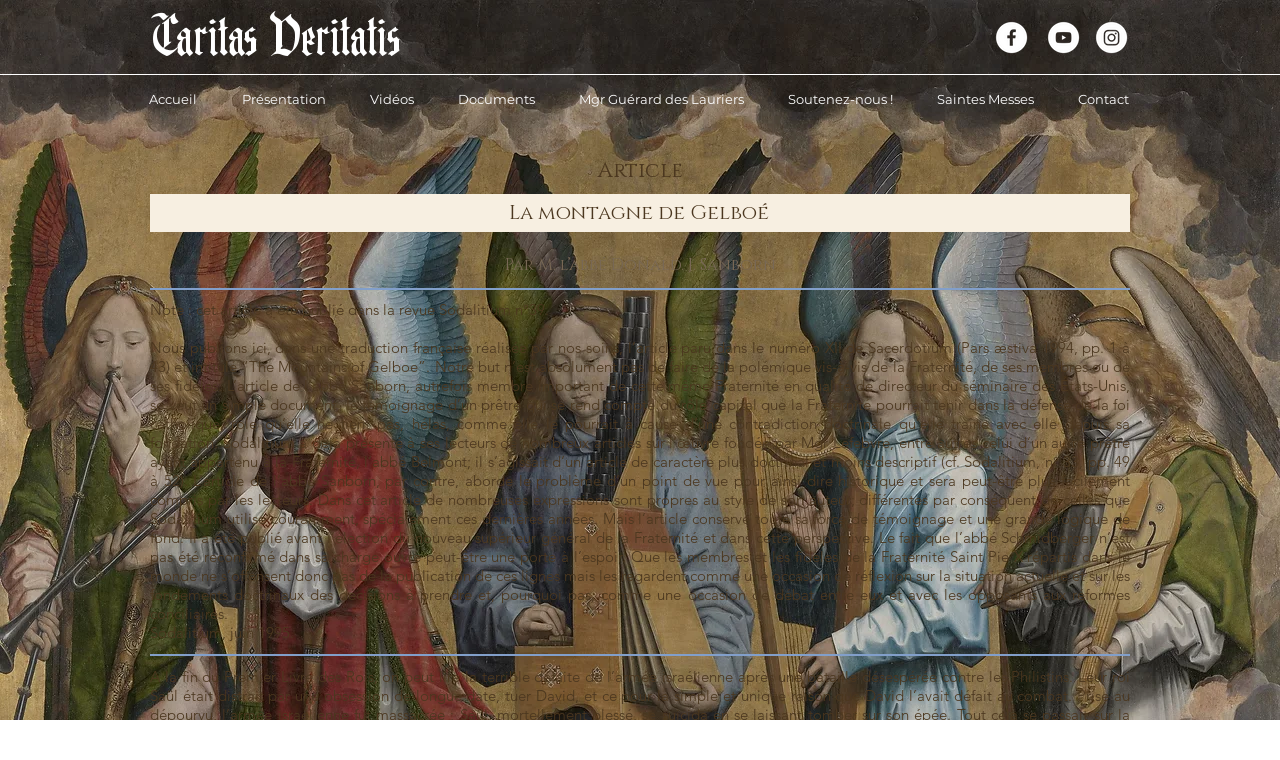

--- FILE ---
content_type: text/html; charset=UTF-8
request_url: https://www.caritasveritatis.com/la-montagne-de-gelboe
body_size: 140592
content:
<!DOCTYPE html>
<html lang="fr">
<head>
  
  <!-- SEO Tags -->
  <title>La montagne de Gelboé | caritas-veritatis</title>
  <link rel="canonical" href="https://www.caritasveritatis.com/la-montagne-de-gelboe"/>
  <meta property="og:title" content="La montagne de Gelboé | caritas-veritatis"/>
  <meta property="og:url" content="https://www.caritasveritatis.com/la-montagne-de-gelboe"/>
  <meta property="og:site_name" content="caritas-veritatis"/>
  <meta property="og:type" content="website"/>
  <meta name="twitter:card" content="summary_large_image"/>
  <meta name="twitter:title" content="La montagne de Gelboé | caritas-veritatis"/>

  
  <meta charset='utf-8'>
  <meta name="viewport" content="width=device-width, initial-scale=1" id="wixDesktopViewport" />
  <meta http-equiv="X-UA-Compatible" content="IE=edge">
  <meta name="generator" content="Wix.com Website Builder"/>

  <link rel="icon" sizes="192x192" href="https://static.parastorage.com/client/pfavico.ico" type="image/x-icon"/>
  <link rel="shortcut icon" href="https://static.parastorage.com/client/pfavico.ico" type="image/x-icon"/>
  <link rel="apple-touch-icon" href="https://static.parastorage.com/client/pfavico.ico" type="image/x-icon"/>

  <!-- Safari Pinned Tab Icon -->
  <!-- <link rel="mask-icon" href="https://static.parastorage.com/client/pfavico.ico"> -->

  <!-- Original trials -->
  


  <!-- Segmenter Polyfill -->
  <script>
    if (!window.Intl || !window.Intl.Segmenter) {
      (function() {
        var script = document.createElement('script');
        script.src = 'https://static.parastorage.com/unpkg/@formatjs/intl-segmenter@11.7.10/polyfill.iife.js';
        document.head.appendChild(script);
      })();
    }
  </script>

  <!-- Legacy Polyfills -->
  <script nomodule="" src="https://static.parastorage.com/unpkg/core-js-bundle@3.2.1/minified.js"></script>
  <script nomodule="" src="https://static.parastorage.com/unpkg/focus-within-polyfill@5.0.9/dist/focus-within-polyfill.js"></script>

  <!-- Performance API Polyfills -->
  <script>
  (function () {
    var noop = function noop() {};
    if ("performance" in window === false) {
      window.performance = {};
    }
    window.performance.mark = performance.mark || noop;
    window.performance.measure = performance.measure || noop;
    if ("now" in window.performance === false) {
      var nowOffset = Date.now();
      if (performance.timing && performance.timing.navigationStart) {
        nowOffset = performance.timing.navigationStart;
      }
      window.performance.now = function now() {
        return Date.now() - nowOffset;
      };
    }
  })();
  </script>

  <!-- Globals Definitions -->
  <script>
    (function () {
      var now = Date.now()
      window.initialTimestamps = {
        initialTimestamp: now,
        initialRequestTimestamp: Math.round(performance.timeOrigin ? performance.timeOrigin : now - performance.now())
      }

      window.thunderboltTag = "libs-releases-GA-local"
      window.thunderboltVersion = "1.16780.0"
    })();
  </script>

  <!-- Essential Viewer Model -->
  <script type="application/json" id="wix-essential-viewer-model">{"fleetConfig":{"fleetName":"thunderbolt-seo-isolated-renderer","type":"GA","code":0},"mode":{"qa":false,"enableTestApi":false,"debug":false,"ssrIndicator":false,"ssrOnly":false,"siteAssetsFallback":"enable","versionIndicator":false},"componentsLibrariesTopology":[{"artifactId":"editor-elements","namespace":"wixui","url":"https:\/\/static.parastorage.com\/services\/editor-elements\/1.14853.0"},{"artifactId":"editor-elements","namespace":"dsgnsys","url":"https:\/\/static.parastorage.com\/services\/editor-elements\/1.14853.0"}],"siteFeaturesConfigs":{"sessionManager":{"isRunningInDifferentSiteContext":false}},"language":{"userLanguage":"fr"},"siteAssets":{"clientTopology":{"mediaRootUrl":"https:\/\/static.wixstatic.com","staticMediaUrl":"https:\/\/static.wixstatic.com\/media","moduleRepoUrl":"https:\/\/static.parastorage.com\/unpkg","fileRepoUrl":"https:\/\/static.parastorage.com\/services","viewerAppsUrl":"https:\/\/viewer-apps.parastorage.com","viewerAssetsUrl":"https:\/\/viewer-assets.parastorage.com","siteAssetsUrl":"https:\/\/siteassets.parastorage.com","pageJsonServerUrls":["https:\/\/pages.parastorage.com","https:\/\/staticorigin.wixstatic.com","https:\/\/www.caritasveritatis.com","https:\/\/fallback.wix.com\/wix-html-editor-pages-webapp\/page"],"pathOfTBModulesInFileRepoForFallback":"wix-thunderbolt\/dist\/"}},"siteFeatures":["accessibility","appMonitoring","assetsLoader","businessLogger","captcha","clickHandlerRegistrar","commonConfig","componentsLoader","componentsRegistry","consentPolicy","cyclicTabbing","domSelectors","environmentWixCodeSdk","environment","lightbox","locationWixCodeSdk","mpaNavigation","navigationManager","navigationPhases","ooi","pages","panorama","renderer","reporter","routerFetch","router","scrollRestoration","seoWixCodeSdk","seo","sessionManager","siteMembersWixCodeSdk","siteMembers","siteScrollBlocker","siteWixCodeSdk","speculationRules","ssrCache","stores","structureApi","thunderboltInitializer","tpaCommons","translations","usedPlatformApis","warmupData","windowMessageRegistrar","windowWixCodeSdk","wixEmbedsApi","componentsReact","platform"],"site":{"externalBaseUrl":"https:\/\/www.caritasveritatis.com","isSEO":true},"media":{"staticMediaUrl":"https:\/\/static.wixstatic.com\/media","mediaRootUrl":"https:\/\/static.wixstatic.com\/","staticVideoUrl":"https:\/\/video.wixstatic.com\/"},"requestUrl":"https:\/\/www.caritasveritatis.com\/la-montagne-de-gelboe","rollout":{"siteAssetsVersionsRollout":false,"isDACRollout":0,"isTBRollout":false},"commonConfig":{"brand":"wix","host":"VIEWER","bsi":"","consentPolicy":{},"consentPolicyHeader":{},"siteRevision":"2349","renderingFlow":"NONE","language":"fr","locale":"fr-be"},"interactionSampleRatio":0.01,"dynamicModelUrl":"https:\/\/www.caritasveritatis.com\/_api\/v2\/dynamicmodel","accessTokensUrl":"https:\/\/www.caritasveritatis.com\/_api\/v1\/access-tokens","isExcludedFromSecurityExperiments":false,"experiments":{"specs.thunderbolt.hardenFetchAndXHR":true,"specs.thunderbolt.securityExperiments":true}}</script>
  <script>window.viewerModel = JSON.parse(document.getElementById('wix-essential-viewer-model').textContent)</script>

  <script>
    window.commonConfig = viewerModel.commonConfig
  </script>

  
  <!-- BEGIN handleAccessTokens bundle -->

  <script data-url="https://static.parastorage.com/services/wix-thunderbolt/dist/handleAccessTokens.inline.4f2f9a53.bundle.min.js">(()=>{"use strict";function e(e){let{context:o,property:r,value:n,enumerable:i=!0}=e,c=e.get,l=e.set;if(!r||void 0===n&&!c&&!l)return new Error("property and value are required");let a=o||globalThis,s=a?.[r],u={};if(void 0!==n)u.value=n;else{if(c){let e=t(c);e&&(u.get=e)}if(l){let e=t(l);e&&(u.set=e)}}let p={...u,enumerable:i||!1,configurable:!1};void 0!==n&&(p.writable=!1);try{Object.defineProperty(a,r,p)}catch(e){return e instanceof TypeError?s:e}return s}function t(e,t){return"function"==typeof e?e:!0===e?.async&&"function"==typeof e.func?t?async function(t){return e.func(t)}:async function(){return e.func()}:"function"==typeof e?.func?e.func:void 0}try{e({property:"strictDefine",value:e})}catch{}try{e({property:"defineStrictObject",value:r})}catch{}try{e({property:"defineStrictMethod",value:n})}catch{}var o=["toString","toLocaleString","valueOf","constructor","prototype"];function r(t){let{context:n,property:c,propertiesToExclude:l=[],skipPrototype:a=!1,hardenPrototypePropertiesToExclude:s=[]}=t;if(!c)return new Error("property is required");let u=(n||globalThis)[c],p={},f=i(n,c);u&&("object"==typeof u||"function"==typeof u)&&Reflect.ownKeys(u).forEach(t=>{if(!l.includes(t)&&!o.includes(t)){let o=i(u,t);if(o&&(o.writable||o.configurable)){let{value:r,get:n,set:i,enumerable:c=!1}=o,l={};void 0!==r?l.value=r:n?l.get=n:i&&(l.set=i);try{let o=e({context:u,property:t,...l,enumerable:c});p[t]=o}catch(e){if(!(e instanceof TypeError))throw e;try{p[t]=o.value||o.get||o.set}catch{}}}}});let d={originalObject:u,originalProperties:p};if(!a&&void 0!==u?.prototype){let e=r({context:u,property:"prototype",propertiesToExclude:s,skipPrototype:!0});e instanceof Error||(d.originalPrototype=e?.originalObject,d.originalPrototypeProperties=e?.originalProperties)}return e({context:n,property:c,value:u,enumerable:f?.enumerable}),d}function n(t,o){let r=(o||globalThis)[t],n=i(o||globalThis,t);return r&&n&&(n.writable||n.configurable)?(Object.freeze(r),e({context:globalThis,property:t,value:r})):r}function i(e,t){if(e&&t)try{return Reflect.getOwnPropertyDescriptor(e,t)}catch{return}}function c(e){if("string"!=typeof e)return e;try{return decodeURIComponent(e).toLowerCase().trim()}catch{return e.toLowerCase().trim()}}function l(e,t){let o="";if("string"==typeof e)o=e.split("=")[0]?.trim()||"";else{if(!e||"string"!=typeof e.name)return!1;o=e.name}return t.has(c(o)||"")}function a(e,t){let o;return o="string"==typeof e?e.split(";").map(e=>e.trim()).filter(e=>e.length>0):e||[],o.filter(e=>!l(e,t))}var s=null;function u(){return null===s&&(s=typeof Document>"u"?void 0:Object.getOwnPropertyDescriptor(Document.prototype,"cookie")),s}function p(t,o){if(!globalThis?.cookieStore)return;let r=globalThis.cookieStore.get.bind(globalThis.cookieStore),n=globalThis.cookieStore.getAll.bind(globalThis.cookieStore),i=globalThis.cookieStore.set.bind(globalThis.cookieStore),c=globalThis.cookieStore.delete.bind(globalThis.cookieStore);return e({context:globalThis.CookieStore.prototype,property:"get",value:async function(e){return l(("string"==typeof e?e:e.name)||"",t)?null:r.call(this,e)},enumerable:!0}),e({context:globalThis.CookieStore.prototype,property:"getAll",value:async function(){return a(await n.apply(this,Array.from(arguments)),t)},enumerable:!0}),e({context:globalThis.CookieStore.prototype,property:"set",value:async function(){let e=Array.from(arguments);if(!l(1===e.length?e[0].name:e[0],t))return i.apply(this,e);o&&console.warn(o)},enumerable:!0}),e({context:globalThis.CookieStore.prototype,property:"delete",value:async function(){let e=Array.from(arguments);if(!l(1===e.length?e[0].name:e[0],t))return c.apply(this,e)},enumerable:!0}),e({context:globalThis.cookieStore,property:"prototype",value:globalThis.CookieStore.prototype,enumerable:!1}),e({context:globalThis,property:"cookieStore",value:globalThis.cookieStore,enumerable:!0}),{get:r,getAll:n,set:i,delete:c}}var f=["TextEncoder","TextDecoder","XMLHttpRequestEventTarget","EventTarget","URL","JSON","Reflect","Object","Array","Map","Set","WeakMap","WeakSet","Promise","Symbol","Error"],d=["addEventListener","removeEventListener","dispatchEvent","encodeURI","encodeURIComponent","decodeURI","decodeURIComponent"];const y=(e,t)=>{try{const o=t?t.get.call(document):document.cookie;return o.split(";").map(e=>e.trim()).filter(t=>t?.startsWith(e))[0]?.split("=")[1]}catch(e){return""}},g=(e="",t="",o="/")=>`${e}=; ${t?`domain=${t};`:""} max-age=0; path=${o}; expires=Thu, 01 Jan 1970 00:00:01 GMT`;function m(){(function(){if("undefined"!=typeof window){const e=performance.getEntriesByType("navigation")[0];return"back_forward"===(e?.type||"")}return!1})()&&function(){const{counter:e}=function(){const e=b("getItem");if(e){const[t,o]=e.split("-"),r=o?parseInt(o,10):0;if(r>=3){const e=t?Number(t):0;if(Date.now()-e>6e4)return{counter:0}}return{counter:r}}return{counter:0}}();e<3?(!function(e=1){b("setItem",`${Date.now()}-${e}`)}(e+1),window.location.reload()):console.error("ATS: Max reload attempts reached")}()}function b(e,t){try{return sessionStorage[e]("reload",t||"")}catch(e){console.error("ATS: Error calling sessionStorage:",e)}}const h="client-session-bind",v="sec-fetch-unsupported",{experiments:w}=window.viewerModel,T=[h,"client-binding",v,"svSession","smSession","server-session-bind","wixSession2","wixSession3"].map(e=>e.toLowerCase()),{cookie:S}=function(t,o){let r=new Set(t);return e({context:document,property:"cookie",set:{func:e=>function(e,t,o,r){let n=u(),i=c(t.split(";")[0]||"")||"";[...o].every(e=>!i.startsWith(e.toLowerCase()))&&n?.set?n.set.call(e,t):r&&console.warn(r)}(document,e,r,o)},get:{func:()=>function(e,t){let o=u();if(!o?.get)throw new Error("Cookie descriptor or getter not available");return a(o.get.call(e),t).join("; ")}(document,r)},enumerable:!0}),{cookieStore:p(r,o),cookie:u()}}(T),k="tbReady",x="security_overrideGlobals",{experiments:E,siteFeaturesConfigs:C,accessTokensUrl:P}=window.viewerModel,R=P,M={},O=(()=>{const e=y(h,S);if(w["specs.thunderbolt.browserCacheReload"]){y(v,S)||e?b("removeItem"):m()}return(()=>{const e=g(h),t=g(h,location.hostname);S.set.call(document,e),S.set.call(document,t)})(),e})();O&&(M["client-binding"]=O);const D=fetch;addEventListener(k,function e(t){const{logger:o}=t.detail;try{window.tb.init({fetch:D,fetchHeaders:M})}catch(e){const t=new Error("TB003");o.meter(`${x}_${t.message}`,{paramsOverrides:{errorType:x,eventString:t.message}}),window?.viewerModel?.mode.debug&&console.error(e)}finally{removeEventListener(k,e)}}),E["specs.thunderbolt.hardenFetchAndXHR"]||(window.fetchDynamicModel=()=>C.sessionManager.isRunningInDifferentSiteContext?Promise.resolve({}):fetch(R,{credentials:"same-origin",headers:M}).then(function(e){if(!e.ok)throw new Error(`[${e.status}]${e.statusText}`);return e.json()}),window.dynamicModelPromise=window.fetchDynamicModel())})();
//# sourceMappingURL=https://static.parastorage.com/services/wix-thunderbolt/dist/handleAccessTokens.inline.4f2f9a53.bundle.min.js.map</script>

<!-- END handleAccessTokens bundle -->

<!-- BEGIN overrideGlobals bundle -->

<script data-url="https://static.parastorage.com/services/wix-thunderbolt/dist/overrideGlobals.inline.ec13bfcf.bundle.min.js">(()=>{"use strict";function e(e){let{context:r,property:o,value:n,enumerable:i=!0}=e,c=e.get,a=e.set;if(!o||void 0===n&&!c&&!a)return new Error("property and value are required");let l=r||globalThis,u=l?.[o],s={};if(void 0!==n)s.value=n;else{if(c){let e=t(c);e&&(s.get=e)}if(a){let e=t(a);e&&(s.set=e)}}let p={...s,enumerable:i||!1,configurable:!1};void 0!==n&&(p.writable=!1);try{Object.defineProperty(l,o,p)}catch(e){return e instanceof TypeError?u:e}return u}function t(e,t){return"function"==typeof e?e:!0===e?.async&&"function"==typeof e.func?t?async function(t){return e.func(t)}:async function(){return e.func()}:"function"==typeof e?.func?e.func:void 0}try{e({property:"strictDefine",value:e})}catch{}try{e({property:"defineStrictObject",value:o})}catch{}try{e({property:"defineStrictMethod",value:n})}catch{}var r=["toString","toLocaleString","valueOf","constructor","prototype"];function o(t){let{context:n,property:c,propertiesToExclude:a=[],skipPrototype:l=!1,hardenPrototypePropertiesToExclude:u=[]}=t;if(!c)return new Error("property is required");let s=(n||globalThis)[c],p={},f=i(n,c);s&&("object"==typeof s||"function"==typeof s)&&Reflect.ownKeys(s).forEach(t=>{if(!a.includes(t)&&!r.includes(t)){let r=i(s,t);if(r&&(r.writable||r.configurable)){let{value:o,get:n,set:i,enumerable:c=!1}=r,a={};void 0!==o?a.value=o:n?a.get=n:i&&(a.set=i);try{let r=e({context:s,property:t,...a,enumerable:c});p[t]=r}catch(e){if(!(e instanceof TypeError))throw e;try{p[t]=r.value||r.get||r.set}catch{}}}}});let d={originalObject:s,originalProperties:p};if(!l&&void 0!==s?.prototype){let e=o({context:s,property:"prototype",propertiesToExclude:u,skipPrototype:!0});e instanceof Error||(d.originalPrototype=e?.originalObject,d.originalPrototypeProperties=e?.originalProperties)}return e({context:n,property:c,value:s,enumerable:f?.enumerable}),d}function n(t,r){let o=(r||globalThis)[t],n=i(r||globalThis,t);return o&&n&&(n.writable||n.configurable)?(Object.freeze(o),e({context:globalThis,property:t,value:o})):o}function i(e,t){if(e&&t)try{return Reflect.getOwnPropertyDescriptor(e,t)}catch{return}}function c(e){if("string"!=typeof e)return e;try{return decodeURIComponent(e).toLowerCase().trim()}catch{return e.toLowerCase().trim()}}function a(e,t){return e instanceof Headers?e.forEach((r,o)=>{l(o,t)||e.delete(o)}):Object.keys(e).forEach(r=>{l(r,t)||delete e[r]}),e}function l(e,t){return!t.has(c(e)||"")}function u(e,t){let r=!0,o=function(e){let t,r;if(globalThis.Request&&e instanceof Request)t=e.url;else{if("function"!=typeof e?.toString)throw new Error("Unsupported type for url");t=e.toString()}try{return new URL(t).pathname}catch{return r=t.replace(/#.+/gi,"").split("?").shift(),r.startsWith("/")?r:`/${r}`}}(e),n=c(o);return n&&t.some(e=>n.includes(e))&&(r=!1),r}function s(t,r,o){let n=fetch,i=XMLHttpRequest,c=new Set(r);function s(){let e=new i,r=e.open,n=e.setRequestHeader;return e.open=function(){let n=Array.from(arguments),i=n[1];if(n.length<2||u(i,t))return r.apply(e,n);throw new Error(o||`Request not allowed for path ${i}`)},e.setRequestHeader=function(t,r){l(decodeURIComponent(t),c)&&n.call(e,t,r)},e}return e({property:"fetch",value:function(){let e=function(e,t){return globalThis.Request&&e[0]instanceof Request&&e[0]?.headers?a(e[0].headers,t):e[1]?.headers&&a(e[1].headers,t),e}(arguments,c);return u(arguments[0],t)?n.apply(globalThis,Array.from(e)):new Promise((e,t)=>{t(new Error(o||`Request not allowed for path ${arguments[0]}`))})},enumerable:!0}),e({property:"XMLHttpRequest",value:s,enumerable:!0}),Object.keys(i).forEach(e=>{s[e]=i[e]}),{fetch:n,XMLHttpRequest:i}}var p=["TextEncoder","TextDecoder","XMLHttpRequestEventTarget","EventTarget","URL","JSON","Reflect","Object","Array","Map","Set","WeakMap","WeakSet","Promise","Symbol","Error"],f=["addEventListener","removeEventListener","dispatchEvent","encodeURI","encodeURIComponent","decodeURI","decodeURIComponent"];const d=function(){let t=globalThis.open,r=document.open;function o(e,r,o){let n="string"!=typeof e,i=t.call(window,e,r,o);return n||e&&function(e){return e.startsWith("//")&&/(?:[a-z0-9](?:[a-z0-9-]{0,61}[a-z0-9])?\.)+[a-z0-9][a-z0-9-]{0,61}[a-z0-9]/g.test(`${location.protocol}:${e}`)&&(e=`${location.protocol}${e}`),!e.startsWith("http")||new URL(e).hostname===location.hostname}(e)?{}:i}return e({property:"open",value:o,context:globalThis,enumerable:!0}),e({property:"open",value:function(e,t,n){return e?o(e,t,n):r.call(document,e||"",t||"",n||"")},context:document,enumerable:!0}),{open:t,documentOpen:r}},y=function(){let t=document.createElement,r=Element.prototype.setAttribute,o=Element.prototype.setAttributeNS;return e({property:"createElement",context:document,value:function(n,i){let a=t.call(document,n,i);if("iframe"===c(n)){e({property:"srcdoc",context:a,get:()=>"",set:()=>{console.warn("`srcdoc` is not allowed in iframe elements.")}});let t=function(e,t){"srcdoc"!==e.toLowerCase()?r.call(a,e,t):console.warn("`srcdoc` attribute is not allowed to be set.")},n=function(e,t,r){"srcdoc"!==t.toLowerCase()?o.call(a,e,t,r):console.warn("`srcdoc` attribute is not allowed to be set.")};a.setAttribute=t,a.setAttributeNS=n}return a},enumerable:!0}),{createElement:t,setAttribute:r,setAttributeNS:o}},m=["client-binding"],b=["/_api/v1/access-tokens","/_api/v2/dynamicmodel","/_api/one-app-session-web/v3/businesses"],h=function(){let t=setTimeout,r=setInterval;return o("setTimeout",0,globalThis),o("setInterval",0,globalThis),{setTimeout:t,setInterval:r};function o(t,r,o){let n=o||globalThis,i=n[t];if(!i||"function"!=typeof i)throw new Error(`Function ${t} not found or is not a function`);e({property:t,value:function(){let e=Array.from(arguments);if("string"!=typeof e[r])return i.apply(n,e);console.warn(`Calling ${t} with a String Argument at index ${r} is not allowed`)},context:o,enumerable:!0})}},v=function(){if(navigator&&"serviceWorker"in navigator){let t=navigator.serviceWorker.register;return e({context:navigator.serviceWorker,property:"register",value:function(){console.log("Service worker registration is not allowed")},enumerable:!0}),{register:t}}return{}};performance.mark("overrideGlobals started");const{isExcludedFromSecurityExperiments:g,experiments:w}=window.viewerModel,E=!g&&w["specs.thunderbolt.securityExperiments"];try{d(),E&&y(),w["specs.thunderbolt.hardenFetchAndXHR"]&&E&&s(b,m),v(),(e=>{let t=[],r=[];r=r.concat(["TextEncoder","TextDecoder"]),e&&(r=r.concat(["XMLHttpRequestEventTarget","EventTarget"])),r=r.concat(["URL","JSON"]),e&&(t=t.concat(["addEventListener","removeEventListener"])),t=t.concat(["encodeURI","encodeURIComponent","decodeURI","decodeURIComponent"]),r=r.concat(["String","Number"]),e&&r.push("Object"),r=r.concat(["Reflect"]),t.forEach(e=>{n(e),["addEventListener","removeEventListener"].includes(e)&&n(e,document)}),r.forEach(e=>{o({property:e})})})(E),E&&h()}catch(e){window?.viewerModel?.mode.debug&&console.error(e);const t=new Error("TB006");window.fedops?.reportError(t,"security_overrideGlobals"),window.Sentry?window.Sentry.captureException(t):globalThis.defineStrictProperty("sentryBuffer",[t],window,!1)}performance.mark("overrideGlobals ended")})();
//# sourceMappingURL=https://static.parastorage.com/services/wix-thunderbolt/dist/overrideGlobals.inline.ec13bfcf.bundle.min.js.map</script>

<!-- END overrideGlobals bundle -->


  
  <script>
    window.commonConfig = viewerModel.commonConfig

	
  </script>

  <!-- Initial CSS -->
  <style data-url="https://static.parastorage.com/services/wix-thunderbolt/dist/main.347af09f.min.css">@keyframes slide-horizontal-new{0%{transform:translateX(100%)}}@keyframes slide-horizontal-old{80%{opacity:1}to{opacity:0;transform:translateX(-100%)}}@keyframes slide-vertical-new{0%{transform:translateY(-100%)}}@keyframes slide-vertical-old{80%{opacity:1}to{opacity:0;transform:translateY(100%)}}@keyframes out-in-new{0%{opacity:0}}@keyframes out-in-old{to{opacity:0}}:root:active-view-transition{view-transition-name:none}::view-transition{pointer-events:none}:root:active-view-transition::view-transition-new(page-group),:root:active-view-transition::view-transition-old(page-group){animation-duration:.6s;cursor:wait;pointer-events:all}:root:active-view-transition-type(SlideHorizontal)::view-transition-old(page-group){animation:slide-horizontal-old .6s cubic-bezier(.83,0,.17,1) forwards;mix-blend-mode:normal}:root:active-view-transition-type(SlideHorizontal)::view-transition-new(page-group){animation:slide-horizontal-new .6s cubic-bezier(.83,0,.17,1) backwards;mix-blend-mode:normal}:root:active-view-transition-type(SlideVertical)::view-transition-old(page-group){animation:slide-vertical-old .6s cubic-bezier(.83,0,.17,1) forwards;mix-blend-mode:normal}:root:active-view-transition-type(SlideVertical)::view-transition-new(page-group){animation:slide-vertical-new .6s cubic-bezier(.83,0,.17,1) backwards;mix-blend-mode:normal}:root:active-view-transition-type(OutIn)::view-transition-old(page-group){animation:out-in-old .35s cubic-bezier(.22,1,.36,1) forwards}:root:active-view-transition-type(OutIn)::view-transition-new(page-group){animation:out-in-new .35s cubic-bezier(.64,0,.78,0) .35s backwards}@media(prefers-reduced-motion:reduce){::view-transition-group(*),::view-transition-new(*),::view-transition-old(*){animation:none!important}}body,html{background:transparent;border:0;margin:0;outline:0;padding:0;vertical-align:baseline}body{--scrollbar-width:0px;font-family:Arial,Helvetica,sans-serif;font-size:10px}body,html{height:100%}body{overflow-x:auto;overflow-y:scroll}body:not(.responsive) #site-root{min-width:var(--site-width);width:100%}body:not([data-js-loaded]) [data-hide-prejs]{visibility:hidden}interact-element{display:contents}#SITE_CONTAINER{position:relative}:root{--one-unit:1vw;--section-max-width:9999px;--spx-stopper-max:9999px;--spx-stopper-min:0px;--browser-zoom:1}@supports(-webkit-appearance:none) and (stroke-color:transparent){:root{--safari-sticky-fix:opacity;--experimental-safari-sticky-fix:translateZ(0)}}@supports(container-type:inline-size){:root{--one-unit:1cqw}}[id^=oldHoverBox-]{mix-blend-mode:plus-lighter;transition:opacity .5s ease,visibility .5s ease}[data-mesh-id$=inlineContent-gridContainer]:has(>[id^=oldHoverBox-]){isolation:isolate}</style>
<style data-url="https://static.parastorage.com/services/wix-thunderbolt/dist/main.renderer.9cb0985f.min.css">a,abbr,acronym,address,applet,b,big,blockquote,button,caption,center,cite,code,dd,del,dfn,div,dl,dt,em,fieldset,font,footer,form,h1,h2,h3,h4,h5,h6,header,i,iframe,img,ins,kbd,label,legend,li,nav,object,ol,p,pre,q,s,samp,section,small,span,strike,strong,sub,sup,table,tbody,td,tfoot,th,thead,title,tr,tt,u,ul,var{background:transparent;border:0;margin:0;outline:0;padding:0;vertical-align:baseline}input,select,textarea{box-sizing:border-box;font-family:Helvetica,Arial,sans-serif}ol,ul{list-style:none}blockquote,q{quotes:none}ins{text-decoration:none}del{text-decoration:line-through}table{border-collapse:collapse;border-spacing:0}a{cursor:pointer;text-decoration:none}.testStyles{overflow-y:hidden}.reset-button{-webkit-appearance:none;background:none;border:0;color:inherit;font:inherit;line-height:normal;outline:0;overflow:visible;padding:0;-webkit-user-select:none;-moz-user-select:none;-ms-user-select:none}:focus{outline:none}body.device-mobile-optimized:not(.disable-site-overflow){overflow-x:hidden;overflow-y:scroll}body.device-mobile-optimized:not(.responsive) #SITE_CONTAINER{margin-left:auto;margin-right:auto;overflow-x:visible;position:relative;width:320px}body.device-mobile-optimized:not(.responsive):not(.blockSiteScrolling) #SITE_CONTAINER{margin-top:0}body.device-mobile-optimized>*{max-width:100%!important}body.device-mobile-optimized #site-root{overflow-x:hidden;overflow-y:hidden}@supports(overflow:clip){body.device-mobile-optimized #site-root{overflow-x:clip;overflow-y:clip}}body.device-mobile-non-optimized #SITE_CONTAINER #site-root{overflow-x:clip;overflow-y:clip}body.device-mobile-non-optimized.fullScreenMode{background-color:#5f6360}body.device-mobile-non-optimized.fullScreenMode #MOBILE_ACTIONS_MENU,body.device-mobile-non-optimized.fullScreenMode #SITE_BACKGROUND,body.device-mobile-non-optimized.fullScreenMode #site-root,body.fullScreenMode #WIX_ADS{visibility:hidden}body.fullScreenMode{overflow-x:hidden!important;overflow-y:hidden!important}body.fullScreenMode.device-mobile-optimized #TINY_MENU{opacity:0;pointer-events:none}body.fullScreenMode-scrollable.device-mobile-optimized{overflow-x:hidden!important;overflow-y:auto!important}body.fullScreenMode-scrollable.device-mobile-optimized #masterPage,body.fullScreenMode-scrollable.device-mobile-optimized #site-root{overflow-x:hidden!important;overflow-y:hidden!important}body.fullScreenMode-scrollable.device-mobile-optimized #SITE_BACKGROUND,body.fullScreenMode-scrollable.device-mobile-optimized #masterPage{height:auto!important}body.fullScreenMode-scrollable.device-mobile-optimized #masterPage.mesh-layout{height:0!important}body.blockSiteScrolling,body.siteScrollingBlocked{position:fixed;width:100%}body.blockSiteScrolling #SITE_CONTAINER{margin-top:calc(var(--blocked-site-scroll-margin-top)*-1)}#site-root{margin:0 auto;min-height:100%;position:relative;top:var(--wix-ads-height)}#site-root img:not([src]){visibility:hidden}#site-root svg img:not([src]){visibility:visible}.auto-generated-link{color:inherit}#SCROLL_TO_BOTTOM,#SCROLL_TO_TOP{height:0}.has-click-trigger{cursor:pointer}.fullScreenOverlay{bottom:0;display:flex;justify-content:center;left:0;overflow-y:hidden;position:fixed;right:0;top:-60px;z-index:1005}.fullScreenOverlay>.fullScreenOverlayContent{bottom:0;left:0;margin:0 auto;overflow:hidden;position:absolute;right:0;top:60px;transform:translateZ(0)}[data-mesh-id$=centeredContent],[data-mesh-id$=form],[data-mesh-id$=inlineContent]{pointer-events:none;position:relative}[data-mesh-id$=-gridWrapper],[data-mesh-id$=-rotated-wrapper]{pointer-events:none}[data-mesh-id$=-gridContainer]>*,[data-mesh-id$=-rotated-wrapper]>*,[data-mesh-id$=inlineContent]>:not([data-mesh-id$=-gridContainer]){pointer-events:auto}.device-mobile-optimized #masterPage.mesh-layout #SOSP_CONTAINER_CUSTOM_ID{grid-area:2/1/3/2;-ms-grid-row:2;position:relative}#masterPage.mesh-layout{-ms-grid-rows:max-content max-content min-content max-content;-ms-grid-columns:100%;align-items:start;display:-ms-grid;display:grid;grid-template-columns:100%;grid-template-rows:max-content max-content min-content max-content;justify-content:stretch}#masterPage.mesh-layout #PAGES_CONTAINER,#masterPage.mesh-layout #SITE_FOOTER-placeholder,#masterPage.mesh-layout #SITE_FOOTER_WRAPPER,#masterPage.mesh-layout #SITE_HEADER-placeholder,#masterPage.mesh-layout #SITE_HEADER_WRAPPER,#masterPage.mesh-layout #SOSP_CONTAINER_CUSTOM_ID[data-state~=mobileView],#masterPage.mesh-layout #soapAfterPagesContainer,#masterPage.mesh-layout #soapBeforePagesContainer{-ms-grid-row-align:start;-ms-grid-column-align:start;-ms-grid-column:1}#masterPage.mesh-layout #SITE_HEADER-placeholder,#masterPage.mesh-layout #SITE_HEADER_WRAPPER{grid-area:1/1/2/2;-ms-grid-row:1}#masterPage.mesh-layout #PAGES_CONTAINER,#masterPage.mesh-layout #soapAfterPagesContainer,#masterPage.mesh-layout #soapBeforePagesContainer{grid-area:3/1/4/2;-ms-grid-row:3}#masterPage.mesh-layout #soapAfterPagesContainer,#masterPage.mesh-layout #soapBeforePagesContainer{width:100%}#masterPage.mesh-layout #PAGES_CONTAINER{align-self:stretch}#masterPage.mesh-layout main#PAGES_CONTAINER{display:block}#masterPage.mesh-layout #SITE_FOOTER-placeholder,#masterPage.mesh-layout #SITE_FOOTER_WRAPPER{grid-area:4/1/5/2;-ms-grid-row:4}#masterPage.mesh-layout #SITE_PAGES,#masterPage.mesh-layout [data-mesh-id=PAGES_CONTAINERcenteredContent],#masterPage.mesh-layout [data-mesh-id=PAGES_CONTAINERinlineContent]{height:100%}#masterPage.mesh-layout.desktop>*{width:100%}#masterPage.mesh-layout #PAGES_CONTAINER,#masterPage.mesh-layout #SITE_FOOTER,#masterPage.mesh-layout #SITE_FOOTER_WRAPPER,#masterPage.mesh-layout #SITE_HEADER,#masterPage.mesh-layout #SITE_HEADER_WRAPPER,#masterPage.mesh-layout #SITE_PAGES,#masterPage.mesh-layout #masterPageinlineContent{position:relative}#masterPage.mesh-layout #SITE_HEADER{grid-area:1/1/2/2}#masterPage.mesh-layout #SITE_FOOTER{grid-area:4/1/5/2}#masterPage.mesh-layout.overflow-x-clip #SITE_FOOTER,#masterPage.mesh-layout.overflow-x-clip #SITE_HEADER{overflow-x:clip}[data-z-counter]{z-index:0}[data-z-counter="0"]{z-index:auto}.wixSiteProperties{-webkit-font-smoothing:antialiased;-moz-osx-font-smoothing:grayscale}:root{--wst-button-color-fill-primary:rgb(var(--color_48));--wst-button-color-border-primary:rgb(var(--color_49));--wst-button-color-text-primary:rgb(var(--color_50));--wst-button-color-fill-primary-hover:rgb(var(--color_51));--wst-button-color-border-primary-hover:rgb(var(--color_52));--wst-button-color-text-primary-hover:rgb(var(--color_53));--wst-button-color-fill-primary-disabled:rgb(var(--color_54));--wst-button-color-border-primary-disabled:rgb(var(--color_55));--wst-button-color-text-primary-disabled:rgb(var(--color_56));--wst-button-color-fill-secondary:rgb(var(--color_57));--wst-button-color-border-secondary:rgb(var(--color_58));--wst-button-color-text-secondary:rgb(var(--color_59));--wst-button-color-fill-secondary-hover:rgb(var(--color_60));--wst-button-color-border-secondary-hover:rgb(var(--color_61));--wst-button-color-text-secondary-hover:rgb(var(--color_62));--wst-button-color-fill-secondary-disabled:rgb(var(--color_63));--wst-button-color-border-secondary-disabled:rgb(var(--color_64));--wst-button-color-text-secondary-disabled:rgb(var(--color_65));--wst-color-fill-base-1:rgb(var(--color_36));--wst-color-fill-base-2:rgb(var(--color_37));--wst-color-fill-base-shade-1:rgb(var(--color_38));--wst-color-fill-base-shade-2:rgb(var(--color_39));--wst-color-fill-base-shade-3:rgb(var(--color_40));--wst-color-fill-accent-1:rgb(var(--color_41));--wst-color-fill-accent-2:rgb(var(--color_42));--wst-color-fill-accent-3:rgb(var(--color_43));--wst-color-fill-accent-4:rgb(var(--color_44));--wst-color-fill-background-primary:rgb(var(--color_11));--wst-color-fill-background-secondary:rgb(var(--color_12));--wst-color-text-primary:rgb(var(--color_15));--wst-color-text-secondary:rgb(var(--color_14));--wst-color-action:rgb(var(--color_18));--wst-color-disabled:rgb(var(--color_39));--wst-color-title:rgb(var(--color_45));--wst-color-subtitle:rgb(var(--color_46));--wst-color-line:rgb(var(--color_47));--wst-font-style-h2:var(--font_2);--wst-font-style-h3:var(--font_3);--wst-font-style-h4:var(--font_4);--wst-font-style-h5:var(--font_5);--wst-font-style-h6:var(--font_6);--wst-font-style-body-large:var(--font_7);--wst-font-style-body-medium:var(--font_8);--wst-font-style-body-small:var(--font_9);--wst-font-style-body-x-small:var(--font_10);--wst-color-custom-1:rgb(var(--color_13));--wst-color-custom-2:rgb(var(--color_16));--wst-color-custom-3:rgb(var(--color_17));--wst-color-custom-4:rgb(var(--color_19));--wst-color-custom-5:rgb(var(--color_20));--wst-color-custom-6:rgb(var(--color_21));--wst-color-custom-7:rgb(var(--color_22));--wst-color-custom-8:rgb(var(--color_23));--wst-color-custom-9:rgb(var(--color_24));--wst-color-custom-10:rgb(var(--color_25));--wst-color-custom-11:rgb(var(--color_26));--wst-color-custom-12:rgb(var(--color_27));--wst-color-custom-13:rgb(var(--color_28));--wst-color-custom-14:rgb(var(--color_29));--wst-color-custom-15:rgb(var(--color_30));--wst-color-custom-16:rgb(var(--color_31));--wst-color-custom-17:rgb(var(--color_32));--wst-color-custom-18:rgb(var(--color_33));--wst-color-custom-19:rgb(var(--color_34));--wst-color-custom-20:rgb(var(--color_35))}.wix-presets-wrapper{display:contents}</style>

  <meta name="format-detection" content="telephone=no">
  <meta name="skype_toolbar" content="skype_toolbar_parser_compatible">
  
  

  

  

  <!-- head performance data start -->
  
  <!-- head performance data end -->
  

    


    
<style data-href="https://static.parastorage.com/services/editor-elements-library/dist/thunderbolt/rb_wixui.thunderbolt_bootstrap.a1b00b19.min.css">.cwL6XW{cursor:pointer}.sNF2R0{opacity:0}.hLoBV3{transition:opacity var(--transition-duration) cubic-bezier(.37,0,.63,1)}.Rdf41z,.hLoBV3{opacity:1}.ftlZWo{transition:opacity var(--transition-duration) cubic-bezier(.37,0,.63,1)}.ATGlOr,.ftlZWo{opacity:0}.KQSXD0{transition:opacity var(--transition-duration) cubic-bezier(.64,0,.78,0)}.KQSXD0,.pagQKE{opacity:1}._6zG5H{opacity:0;transition:opacity var(--transition-duration) cubic-bezier(.22,1,.36,1)}.BB49uC{transform:translateX(100%)}.j9xE1V{transition:transform var(--transition-duration) cubic-bezier(.87,0,.13,1)}.ICs7Rs,.j9xE1V{transform:translateX(0)}.DxijZJ{transition:transform var(--transition-duration) cubic-bezier(.87,0,.13,1)}.B5kjYq,.DxijZJ{transform:translateX(-100%)}.cJijIV{transition:transform var(--transition-duration) cubic-bezier(.87,0,.13,1)}.cJijIV,.hOxaWM{transform:translateX(0)}.T9p3fN{transform:translateX(100%);transition:transform var(--transition-duration) cubic-bezier(.87,0,.13,1)}.qDxYJm{transform:translateY(100%)}.aA9V0P{transition:transform var(--transition-duration) cubic-bezier(.87,0,.13,1)}.YPXPAS,.aA9V0P{transform:translateY(0)}.Xf2zsA{transition:transform var(--transition-duration) cubic-bezier(.87,0,.13,1)}.Xf2zsA,.y7Kt7s{transform:translateY(-100%)}.EeUgMu{transition:transform var(--transition-duration) cubic-bezier(.87,0,.13,1)}.EeUgMu,.fdHrtm{transform:translateY(0)}.WIFaG4{transform:translateY(100%);transition:transform var(--transition-duration) cubic-bezier(.87,0,.13,1)}body:not(.responsive) .JsJXaX{overflow-x:clip}:root:active-view-transition .JsJXaX{view-transition-name:page-group}.AnQkDU{display:grid;grid-template-columns:1fr;grid-template-rows:1fr;height:100%}.AnQkDU>div{align-self:stretch!important;grid-area:1/1/2/2;justify-self:stretch!important}.StylableButton2545352419__root{-archetype:box;border:none;box-sizing:border-box;cursor:pointer;display:block;height:100%;min-height:10px;min-width:10px;padding:0;touch-action:manipulation;width:100%}.StylableButton2545352419__root[disabled]{pointer-events:none}.StylableButton2545352419__root:not(:hover):not([disabled]).StylableButton2545352419--hasBackgroundColor{background-color:var(--corvid-background-color)!important}.StylableButton2545352419__root:hover:not([disabled]).StylableButton2545352419--hasHoverBackgroundColor{background-color:var(--corvid-hover-background-color)!important}.StylableButton2545352419__root:not(:hover)[disabled].StylableButton2545352419--hasDisabledBackgroundColor{background-color:var(--corvid-disabled-background-color)!important}.StylableButton2545352419__root:not(:hover):not([disabled]).StylableButton2545352419--hasBorderColor{border-color:var(--corvid-border-color)!important}.StylableButton2545352419__root:hover:not([disabled]).StylableButton2545352419--hasHoverBorderColor{border-color:var(--corvid-hover-border-color)!important}.StylableButton2545352419__root:not(:hover)[disabled].StylableButton2545352419--hasDisabledBorderColor{border-color:var(--corvid-disabled-border-color)!important}.StylableButton2545352419__root.StylableButton2545352419--hasBorderRadius{border-radius:var(--corvid-border-radius)!important}.StylableButton2545352419__root.StylableButton2545352419--hasBorderWidth{border-width:var(--corvid-border-width)!important}.StylableButton2545352419__root:not(:hover):not([disabled]).StylableButton2545352419--hasColor,.StylableButton2545352419__root:not(:hover):not([disabled]).StylableButton2545352419--hasColor .StylableButton2545352419__label{color:var(--corvid-color)!important}.StylableButton2545352419__root:hover:not([disabled]).StylableButton2545352419--hasHoverColor,.StylableButton2545352419__root:hover:not([disabled]).StylableButton2545352419--hasHoverColor .StylableButton2545352419__label{color:var(--corvid-hover-color)!important}.StylableButton2545352419__root:not(:hover)[disabled].StylableButton2545352419--hasDisabledColor,.StylableButton2545352419__root:not(:hover)[disabled].StylableButton2545352419--hasDisabledColor .StylableButton2545352419__label{color:var(--corvid-disabled-color)!important}.StylableButton2545352419__link{-archetype:box;box-sizing:border-box;color:#000;text-decoration:none}.StylableButton2545352419__container{align-items:center;display:flex;flex-basis:auto;flex-direction:row;flex-grow:1;height:100%;justify-content:center;overflow:hidden;transition:all .2s ease,visibility 0s;width:100%}.StylableButton2545352419__label{-archetype:text;-controller-part-type:LayoutChildDisplayDropdown,LayoutFlexChildSpacing(first);max-width:100%;min-width:1.8em;overflow:hidden;text-align:center;text-overflow:ellipsis;transition:inherit;white-space:nowrap}.StylableButton2545352419__root.StylableButton2545352419--isMaxContent .StylableButton2545352419__label{text-overflow:unset}.StylableButton2545352419__root.StylableButton2545352419--isWrapText .StylableButton2545352419__label{min-width:10px;overflow-wrap:break-word;white-space:break-spaces;word-break:break-word}.StylableButton2545352419__icon{-archetype:icon;-controller-part-type:LayoutChildDisplayDropdown,LayoutFlexChildSpacing(last);flex-shrink:0;height:50px;min-width:1px;transition:inherit}.StylableButton2545352419__icon.StylableButton2545352419--override{display:block!important}.StylableButton2545352419__icon svg,.StylableButton2545352419__icon>span{display:flex;height:inherit;width:inherit}.StylableButton2545352419__root:not(:hover):not([disalbed]).StylableButton2545352419--hasIconColor .StylableButton2545352419__icon svg{fill:var(--corvid-icon-color)!important;stroke:var(--corvid-icon-color)!important}.StylableButton2545352419__root:hover:not([disabled]).StylableButton2545352419--hasHoverIconColor .StylableButton2545352419__icon svg{fill:var(--corvid-hover-icon-color)!important;stroke:var(--corvid-hover-icon-color)!important}.StylableButton2545352419__root:not(:hover)[disabled].StylableButton2545352419--hasDisabledIconColor .StylableButton2545352419__icon svg{fill:var(--corvid-disabled-icon-color)!important;stroke:var(--corvid-disabled-icon-color)!important}.aeyn4z{bottom:0;left:0;position:absolute;right:0;top:0}.qQrFOK{cursor:pointer}.VDJedC{-webkit-tap-highlight-color:rgba(0,0,0,0);fill:var(--corvid-fill-color,var(--fill));fill-opacity:var(--fill-opacity);stroke:var(--corvid-stroke-color,var(--stroke));stroke-opacity:var(--stroke-opacity);stroke-width:var(--stroke-width);filter:var(--drop-shadow,none);opacity:var(--opacity);transform:var(--flip)}.VDJedC,.VDJedC svg{bottom:0;left:0;position:absolute;right:0;top:0}.VDJedC svg{height:var(--svg-calculated-height,100%);margin:auto;padding:var(--svg-calculated-padding,0);width:var(--svg-calculated-width,100%)}.VDJedC svg:not([data-type=ugc]){overflow:visible}.l4CAhn *{vector-effect:non-scaling-stroke}.Z_l5lU{-webkit-text-size-adjust:100%;-moz-text-size-adjust:100%;text-size-adjust:100%}ol.font_100,ul.font_100{color:#080808;font-family:"Arial, Helvetica, sans-serif",serif;font-size:10px;font-style:normal;font-variant:normal;font-weight:400;letter-spacing:normal;line-height:normal;margin:0;text-decoration:none}ol.font_100 li,ul.font_100 li{margin-bottom:12px}ol.wix-list-text-align,ul.wix-list-text-align{list-style-position:inside}ol.wix-list-text-align h1,ol.wix-list-text-align h2,ol.wix-list-text-align h3,ol.wix-list-text-align h4,ol.wix-list-text-align h5,ol.wix-list-text-align h6,ol.wix-list-text-align p,ul.wix-list-text-align h1,ul.wix-list-text-align h2,ul.wix-list-text-align h3,ul.wix-list-text-align h4,ul.wix-list-text-align h5,ul.wix-list-text-align h6,ul.wix-list-text-align p{display:inline}.HQSswv{cursor:pointer}.yi6otz{clip:rect(0 0 0 0);border:0;height:1px;margin:-1px;overflow:hidden;padding:0;position:absolute;width:1px}.zQ9jDz [data-attr-richtext-marker=true]{display:block}.zQ9jDz [data-attr-richtext-marker=true] table{border-collapse:collapse;margin:15px 0;width:100%}.zQ9jDz [data-attr-richtext-marker=true] table td{padding:12px;position:relative}.zQ9jDz [data-attr-richtext-marker=true] table td:after{border-bottom:1px solid currentColor;border-left:1px solid currentColor;bottom:0;content:"";left:0;opacity:.2;position:absolute;right:0;top:0}.zQ9jDz [data-attr-richtext-marker=true] table tr td:last-child:after{border-right:1px solid currentColor}.zQ9jDz [data-attr-richtext-marker=true] table tr:first-child td:after{border-top:1px solid currentColor}@supports(-webkit-appearance:none) and (stroke-color:transparent){.qvSjx3>*>:first-child{vertical-align:top}}@supports(-webkit-touch-callout:none){.qvSjx3>*>:first-child{vertical-align:top}}.LkZBpT :is(p,h1,h2,h3,h4,h5,h6,ul,ol,span[data-attr-richtext-marker],blockquote,div) [class$=rich-text__text],.LkZBpT :is(p,h1,h2,h3,h4,h5,h6,ul,ol,span[data-attr-richtext-marker],blockquote,div)[class$=rich-text__text]{color:var(--corvid-color,currentColor)}.LkZBpT :is(p,h1,h2,h3,h4,h5,h6,ul,ol,span[data-attr-richtext-marker],blockquote,div) span[style*=color]{color:var(--corvid-color,currentColor)!important}.Kbom4H{direction:var(--text-direction);min-height:var(--min-height);min-width:var(--min-width)}.Kbom4H .upNqi2{word-wrap:break-word;height:100%;overflow-wrap:break-word;position:relative;width:100%}.Kbom4H .upNqi2 ul{list-style:disc inside}.Kbom4H .upNqi2 li{margin-bottom:12px}.MMl86N blockquote,.MMl86N div,.MMl86N h1,.MMl86N h2,.MMl86N h3,.MMl86N h4,.MMl86N h5,.MMl86N h6,.MMl86N p{letter-spacing:normal;line-height:normal}.gYHZuN{min-height:var(--min-height);min-width:var(--min-width)}.gYHZuN .upNqi2{word-wrap:break-word;height:100%;overflow-wrap:break-word;position:relative;width:100%}.gYHZuN .upNqi2 ol,.gYHZuN .upNqi2 ul{letter-spacing:normal;line-height:normal;margin-inline-start:.5em;padding-inline-start:1.3em}.gYHZuN .upNqi2 ul{list-style-type:disc}.gYHZuN .upNqi2 ol{list-style-type:decimal}.gYHZuN .upNqi2 ol ul,.gYHZuN .upNqi2 ul ul{line-height:normal;list-style-type:circle}.gYHZuN .upNqi2 ol ol ul,.gYHZuN .upNqi2 ol ul ul,.gYHZuN .upNqi2 ul ol ul,.gYHZuN .upNqi2 ul ul ul{line-height:normal;list-style-type:square}.gYHZuN .upNqi2 li{font-style:inherit;font-weight:inherit;letter-spacing:normal;line-height:inherit}.gYHZuN .upNqi2 h1,.gYHZuN .upNqi2 h2,.gYHZuN .upNqi2 h3,.gYHZuN .upNqi2 h4,.gYHZuN .upNqi2 h5,.gYHZuN .upNqi2 h6,.gYHZuN .upNqi2 p{letter-spacing:normal;line-height:normal;margin-block:0;margin:0}.gYHZuN .upNqi2 a{color:inherit}.MMl86N,.ku3DBC{word-wrap:break-word;direction:var(--text-direction);min-height:var(--min-height);min-width:var(--min-width);mix-blend-mode:var(--blendMode,normal);overflow-wrap:break-word;pointer-events:none;text-align:start;text-shadow:var(--textOutline,0 0 transparent),var(--textShadow,0 0 transparent);text-transform:var(--textTransform,"none")}.MMl86N>*,.ku3DBC>*{pointer-events:auto}.MMl86N li,.ku3DBC li{font-style:inherit;font-weight:inherit;letter-spacing:normal;line-height:inherit}.MMl86N ol,.MMl86N ul,.ku3DBC ol,.ku3DBC ul{letter-spacing:normal;line-height:normal;margin-inline-end:0;margin-inline-start:.5em}.MMl86N:not(.Vq6kJx) ol,.MMl86N:not(.Vq6kJx) ul,.ku3DBC:not(.Vq6kJx) ol,.ku3DBC:not(.Vq6kJx) ul{padding-inline-end:0;padding-inline-start:1.3em}.MMl86N ul,.ku3DBC ul{list-style-type:disc}.MMl86N ol,.ku3DBC ol{list-style-type:decimal}.MMl86N ol ul,.MMl86N ul ul,.ku3DBC ol ul,.ku3DBC ul ul{list-style-type:circle}.MMl86N ol ol ul,.MMl86N ol ul ul,.MMl86N ul ol ul,.MMl86N ul ul ul,.ku3DBC ol ol ul,.ku3DBC ol ul ul,.ku3DBC ul ol ul,.ku3DBC ul ul ul{list-style-type:square}.MMl86N blockquote,.MMl86N div,.MMl86N h1,.MMl86N h2,.MMl86N h3,.MMl86N h4,.MMl86N h5,.MMl86N h6,.MMl86N p,.ku3DBC blockquote,.ku3DBC div,.ku3DBC h1,.ku3DBC h2,.ku3DBC h3,.ku3DBC h4,.ku3DBC h5,.ku3DBC h6,.ku3DBC p{margin-block:0;margin:0}.MMl86N a,.ku3DBC a{color:inherit}.Vq6kJx li{margin-inline-end:0;margin-inline-start:1.3em}.Vd6aQZ{overflow:hidden;padding:0;pointer-events:none;white-space:nowrap}.mHZSwn{display:none}.lvxhkV{bottom:0;left:0;position:absolute;right:0;top:0;width:100%}.QJjwEo{transform:translateY(-100%);transition:.2s ease-in}.kdBXfh{transition:.2s}.MP52zt{opacity:0;transition:.2s ease-in}.MP52zt.Bhu9m5{z-index:-1!important}.LVP8Wf{opacity:1;transition:.2s}.VrZrC0{height:auto}.VrZrC0,.cKxVkc{position:relative;width:100%}:host(:not(.device-mobile-optimized)) .vlM3HR,body:not(.device-mobile-optimized) .vlM3HR{margin-left:calc((100% - var(--site-width))/2);width:var(--site-width)}.AT7o0U[data-focuscycled=active]{outline:1px solid transparent}.AT7o0U[data-focuscycled=active]:not(:focus-within){outline:2px solid transparent;transition:outline .01s ease}.AT7o0U .vlM3HR{bottom:0;left:0;position:absolute;right:0;top:0}.Tj01hh,.jhxvbR{display:block;height:100%;width:100%}.jhxvbR img{max-width:var(--wix-img-max-width,100%)}.jhxvbR[data-animate-blur] img{filter:blur(9px);transition:filter .8s ease-in}.jhxvbR[data-animate-blur] img[data-load-done]{filter:none}.WzbAF8{direction:var(--direction)}.WzbAF8 .mpGTIt .O6KwRn{display:var(--item-display);height:var(--item-size);margin-block:var(--item-margin-block);margin-inline:var(--item-margin-inline);width:var(--item-size)}.WzbAF8 .mpGTIt .O6KwRn:last-child{margin-block:0;margin-inline:0}.WzbAF8 .mpGTIt .O6KwRn .oRtuWN{display:block}.WzbAF8 .mpGTIt .O6KwRn .oRtuWN .YaS0jR{height:var(--item-size);width:var(--item-size)}.WzbAF8 .mpGTIt{height:100%;position:absolute;white-space:nowrap;width:100%}:host(.device-mobile-optimized) .WzbAF8 .mpGTIt,body.device-mobile-optimized .WzbAF8 .mpGTIt{white-space:normal}.big2ZD{display:grid;grid-template-columns:1fr;grid-template-rows:1fr;height:calc(100% - var(--wix-ads-height));left:0;margin-top:var(--wix-ads-height);position:fixed;top:0;width:100%}.SHHiV9,.big2ZD{pointer-events:none;z-index:var(--pinned-layer-in-container,var(--above-all-in-container))}</style>
<style data-href="https://static.parastorage.com/services/editor-elements-library/dist/thunderbolt/rb_wixui.thunderbolt_bootstrap-responsive.5018a9e9.min.css">._pfxlW{clip-path:inset(50%);height:24px;position:absolute;width:24px}._pfxlW:active,._pfxlW:focus{clip-path:unset;right:0;top:50%;transform:translateY(-50%)}._pfxlW.RG3k61{transform:translateY(-50%) rotate(180deg)}.r4OX7l,.xTjc1A{box-sizing:border-box;height:100%;overflow:visible;position:relative;width:auto}.r4OX7l[data-state~=header] a,.r4OX7l[data-state~=header] div,[data-state~=header].xTjc1A a,[data-state~=header].xTjc1A div{cursor:default!important}.r4OX7l .UiHgGh,.xTjc1A .UiHgGh{display:inline-block;height:100%;width:100%}.xTjc1A{--display:inline-block;cursor:pointer;display:var(--display);font:var(--fnt,var(--font_1))}.xTjc1A .yRj2ms{padding:0 var(--pad,5px)}.xTjc1A .JS76Uv{color:rgb(var(--txt,var(--color_15,color_15)));display:inline-block;padding:0 10px;transition:var(--trans,color .4s ease 0s)}.xTjc1A[data-state~=drop]{display:block;width:100%}.xTjc1A[data-state~=drop] .JS76Uv{padding:0 .5em}.xTjc1A[data-state~=link]:hover .JS76Uv,.xTjc1A[data-state~=over] .JS76Uv{color:rgb(var(--txth,var(--color_14,color_14)));transition:var(--trans,color .4s ease 0s)}.xTjc1A[data-state~=selected] .JS76Uv{color:rgb(var(--txts,var(--color_14,color_14)));transition:var(--trans,color .4s ease 0s)}.NHM1d1{overflow-x:hidden}.NHM1d1 .R_TAzU{display:flex;flex-direction:column;height:100%;width:100%}.NHM1d1 .R_TAzU .aOF1ks{flex:1}.NHM1d1 .R_TAzU .y7qwii{height:calc(100% - (var(--menuTotalBordersY, 0px)));overflow:visible;white-space:nowrap;width:calc(100% - (var(--menuTotalBordersX, 0px)))}.NHM1d1 .R_TAzU .y7qwii .Tg1gOB,.NHM1d1 .R_TAzU .y7qwii .p90CkU{direction:var(--menu-direction);display:inline-block;text-align:var(--menu-align,var(--align))}.NHM1d1 .R_TAzU .y7qwii .mvZ3NH{display:block;width:100%}.NHM1d1 .h3jCPd{direction:var(--submenus-direction);display:block;opacity:1;text-align:var(--submenus-align,var(--align));z-index:99999}.NHM1d1 .h3jCPd .wkJ2fp{display:inherit;overflow:visible;visibility:inherit;white-space:nowrap;width:auto}.NHM1d1 .h3jCPd.DlGBN0{transition:visibility;transition-delay:.2s;visibility:visible}.NHM1d1 .h3jCPd .p90CkU{display:inline-block}.NHM1d1 .vh74Xw{display:none}.XwCBRN>nav{bottom:0;left:0;right:0;top:0}.XwCBRN .h3jCPd,.XwCBRN .y7qwii,.XwCBRN>nav{position:absolute}.XwCBRN .h3jCPd{margin-top:7px;visibility:hidden}.XwCBRN .h3jCPd[data-dropMode=dropUp]{margin-bottom:7px;margin-top:0}.XwCBRN .wkJ2fp{background-color:rgba(var(--bgDrop,var(--color_11,color_11)),var(--alpha-bgDrop,1));border-radius:var(--rd,0);box-shadow:var(--shd,0 1px 4px rgba(0,0,0,.6))}.P0dCOY .PJ4KCX{background-color:rgba(var(--bg,var(--color_11,color_11)),var(--alpha-bg,1));bottom:0;left:0;overflow:hidden;position:absolute;right:0;top:0}.xpmKd_{border-radius:var(--overflow-wrapper-border-radius)}</style>
<style data-href="https://static.parastorage.com/services/editor-elements-library/dist/thunderbolt/rb_wixui.thunderbolt[FiveGridLine_SolidLine].23b2f23d.min.css">.aVng1S{border-top:var(--lnw,2px) solid rgba(var(--brd,var(--color_15,color_15)),var(--alpha-brd,1));box-sizing:border-box;height:0}</style>
<style data-href="https://static.parastorage.com/services/editor-elements-library/dist/thunderbolt/rb_wixui.thunderbolt[ImageButton].5598b2f6.min.css">.QqzoZF{display:flex;justify-content:center;position:relative}.zIJf1s{background:#000;border:1px solid #757575;border-radius:2px;box-shadow:0 0 4px 0 rgba(0,0,0,.1),0 4px 8px 0 rgba(0,0,0,.1);box-sizing:border-box;color:#fff;font-family:Wix Madefor Text,Helvetica,sans-serif;font-size:14px;font-weight:400;line-height:16px;max-width:400px;padding:4px 12px;position:absolute;text-align:center;white-space:nowrap;z-index:10}.vGXSsh{border-bottom:10px solid transparent;border-left:10px solid transparent;border-right:10px solid transparent;border-top:10px solid #757575;left:calc(50% - 10px);top:100%}.vGXSsh,.vGXSsh:after{height:0;position:absolute;width:0}.vGXSsh:after{border-left:9px solid transparent;border-right:9px solid transparent;border-top:9px solid #000;content:"";left:-8.6px;top:-10px}.QP6ZLS{-webkit-tap-highlight-color:rgba(0,0,0,0);display:block;touch-action:manipulation;-webkit-user-select:none;-moz-user-select:none;-ms-user-select:none;user-select:none;z-index:0}.QP6ZLS,.nXJ9tS{height:inherit;overflow:visible;position:relative;width:inherit}.nXJ9tS:after{content:"";display:block;height:100%;position:absolute;width:100%;z-index:5}.xjTJdn{cursor:pointer}.FaQ3s0{opacity:1;position:absolute}.UPdSQG,.m5L7Le{opacity:0;position:absolute}.PRnra1{height:inherit;position:absolute;width:inherit}.KnUDtY:focus-visible .FaQ3s0,.KnUDtY:hover .FaQ3s0,.z9LPSw:focus-visible .FaQ3s0,.z9LPSw:hover .FaQ3s0{opacity:0}.KnUDtY:focus-visible .UPdSQG,.KnUDtY:hover .UPdSQG,.z9LPSw:focus-visible .UPdSQG,.z9LPSw:hover .UPdSQG{opacity:1}.KnUDtY:focus-visible .m5L7Le,.KnUDtY:hover .m5L7Le,.z9LPSw:focus-visible .m5L7Le,.z9LPSw:hover .m5L7Le{opacity:0}.KnUDtY:active .FaQ3s0,.KnUDtY:active .UPdSQG,.z9LPSw:active .FaQ3s0,.z9LPSw:active .UPdSQG{opacity:0}.KnUDtY:active .m5L7Le,.z9LPSw:active .m5L7Le{opacity:1}.KnUDtY .FaQ3s0,.KnUDtY:active .m5L7Le,.KnUDtY:focus-visible .UPdSQG,.KnUDtY:hover .UPdSQG{transition:var(--fade_next,opacity .1s ease 0s);z-index:1}.KnUDtY .UPdSQG,.KnUDtY:active .UPdSQG,.KnUDtY:focus-visible .FaQ3s0,.KnUDtY:hover .FaQ3s0{transition:var(--fade_prev,opacity .5s ease 0s);z-index:3}.KnUDtY .m5L7Le,.KnUDtY:active .FaQ3s0,.KnUDtY:focus-visible .m5L7Le,.KnUDtY:hover .m5L7Le{transition:var(--fade_prev,opacity .5s ease 0s);z-index:2}:host(.device-mobile-optimized) .KnUDtY:active .UPdSQG,:host(.device-mobile-optimized) .KnUDtY:active .m5L7Le,:host(.device-mobile-optimized) .KnUDtY:focus-visible .UPdSQG,:host(.device-mobile-optimized) .KnUDtY:focus-visible .m5L7Le,:host(.device-mobile-optimized) .KnUDtY:hover .UPdSQG,:host(.device-mobile-optimized) .KnUDtY:hover .m5L7Le,:host(.device-mobile-optimized) .z9LPSw:active .UPdSQG,:host(.device-mobile-optimized) .z9LPSw:active .m5L7Le,:host(.device-mobile-optimized) .z9LPSw:focus-visible .UPdSQG,:host(.device-mobile-optimized) .z9LPSw:focus-visible .m5L7Le,:host(.device-mobile-optimized) .z9LPSw:hover .UPdSQG,:host(.device-mobile-optimized) .z9LPSw:hover .m5L7Le,:host(.device-mobile-responsive) .KnUDtY:active .UPdSQG,:host(.device-mobile-responsive) .KnUDtY:active .m5L7Le,:host(.device-mobile-responsive) .KnUDtY:focus-visible .UPdSQG,:host(.device-mobile-responsive) .KnUDtY:focus-visible .m5L7Le,:host(.device-mobile-responsive) .KnUDtY:hover .UPdSQG,:host(.device-mobile-responsive) .KnUDtY:hover .m5L7Le,:host(.device-mobile-responsive) .z9LPSw:active .UPdSQG,:host(.device-mobile-responsive) .z9LPSw:active .m5L7Le,:host(.device-mobile-responsive) .z9LPSw:focus-visible .UPdSQG,:host(.device-mobile-responsive) .z9LPSw:focus-visible .m5L7Le,:host(.device-mobile-responsive) .z9LPSw:hover .UPdSQG,:host(.device-mobile-responsive) .z9LPSw:hover .m5L7Le,body.device-mobile-optimized .KnUDtY:active .UPdSQG,body.device-mobile-optimized .KnUDtY:active .m5L7Le,body.device-mobile-optimized .KnUDtY:focus-visible .UPdSQG,body.device-mobile-optimized .KnUDtY:focus-visible .m5L7Le,body.device-mobile-optimized .KnUDtY:hover .UPdSQG,body.device-mobile-optimized .KnUDtY:hover .m5L7Le,body.device-mobile-optimized .z9LPSw:active .UPdSQG,body.device-mobile-optimized .z9LPSw:active .m5L7Le,body.device-mobile-optimized .z9LPSw:focus-visible .UPdSQG,body.device-mobile-optimized .z9LPSw:focus-visible .m5L7Le,body.device-mobile-optimized .z9LPSw:hover .UPdSQG,body.device-mobile-optimized .z9LPSw:hover .m5L7Le,body.device-mobile-responsive .KnUDtY:active .UPdSQG,body.device-mobile-responsive .KnUDtY:active .m5L7Le,body.device-mobile-responsive .KnUDtY:focus-visible .UPdSQG,body.device-mobile-responsive .KnUDtY:focus-visible .m5L7Le,body.device-mobile-responsive .KnUDtY:hover .UPdSQG,body.device-mobile-responsive .KnUDtY:hover .m5L7Le,body.device-mobile-responsive .z9LPSw:active .UPdSQG,body.device-mobile-responsive .z9LPSw:active .m5L7Le,body.device-mobile-responsive .z9LPSw:focus-visible .UPdSQG,body.device-mobile-responsive .z9LPSw:focus-visible .m5L7Le,body.device-mobile-responsive .z9LPSw:hover .UPdSQG,body.device-mobile-responsive .z9LPSw:hover .m5L7Le{opacity:0;transition:none}:host(.device-mobile-optimized) .KnUDtY:active .FaQ3s0,:host(.device-mobile-optimized) .KnUDtY:focus-visible .FaQ3s0,:host(.device-mobile-optimized) .KnUDtY:hover .FaQ3s0,:host(.device-mobile-optimized) .z9LPSw:active .FaQ3s0,:host(.device-mobile-optimized) .z9LPSw:focus-visible .FaQ3s0,:host(.device-mobile-optimized) .z9LPSw:hover .FaQ3s0,:host(.device-mobile-responsive) .KnUDtY:active .FaQ3s0,:host(.device-mobile-responsive) .KnUDtY:focus-visible .FaQ3s0,:host(.device-mobile-responsive) .KnUDtY:hover .FaQ3s0,:host(.device-mobile-responsive) .z9LPSw:active .FaQ3s0,:host(.device-mobile-responsive) .z9LPSw:focus-visible .FaQ3s0,:host(.device-mobile-responsive) .z9LPSw:hover .FaQ3s0,body.device-mobile-optimized .KnUDtY:active .FaQ3s0,body.device-mobile-optimized .KnUDtY:focus-visible .FaQ3s0,body.device-mobile-optimized .KnUDtY:hover .FaQ3s0,body.device-mobile-optimized .z9LPSw:active .FaQ3s0,body.device-mobile-optimized .z9LPSw:focus-visible .FaQ3s0,body.device-mobile-optimized .z9LPSw:hover .FaQ3s0,body.device-mobile-responsive .KnUDtY:active .FaQ3s0,body.device-mobile-responsive .KnUDtY:focus-visible .FaQ3s0,body.device-mobile-responsive .KnUDtY:hover .FaQ3s0,body.device-mobile-responsive .z9LPSw:active .FaQ3s0,body.device-mobile-responsive .z9LPSw:focus-visible .FaQ3s0,body.device-mobile-responsive .z9LPSw:hover .FaQ3s0{opacity:1;transition:none}@media(hover:none){.KnUDtY:active .UPdSQG,.KnUDtY:active .m5L7Le,.KnUDtY:focus-visible .UPdSQG,.KnUDtY:focus-visible .m5L7Le,.KnUDtY:hover .UPdSQG,.KnUDtY:hover .m5L7Le,.z9LPSw:active .UPdSQG,.z9LPSw:active .m5L7Le,.z9LPSw:focus-visible .UPdSQG,.z9LPSw:focus-visible .m5L7Le,.z9LPSw:hover .UPdSQG,.z9LPSw:hover .m5L7Le{opacity:0;transition:none}.KnUDtY:active .FaQ3s0,.KnUDtY:focus-visible .FaQ3s0,.KnUDtY:hover .FaQ3s0,.z9LPSw:active .FaQ3s0,.z9LPSw:focus-visible .FaQ3s0,.z9LPSw:hover .FaQ3s0{opacity:1;transition:none}}.Tj01hh,.jhxvbR{display:block;height:100%;width:100%}.jhxvbR img{max-width:var(--wix-img-max-width,100%)}.jhxvbR[data-animate-blur] img{filter:blur(9px);transition:filter .8s ease-in}.jhxvbR[data-animate-blur] img[data-load-done]{filter:none}</style>
<style data-href="https://static.parastorage.com/services/editor-elements-library/dist/thunderbolt/rb_wixui.thunderbolt[SkipToContentButton].39deac6a.min.css">.LHrbPP{background:#fff;border-radius:24px;color:#116dff;cursor:pointer;font-family:Helvetica,Arial,メイリオ,meiryo,ヒラギノ角ゴ pro w3,hiragino kaku gothic pro,sans-serif;font-size:14px;height:0;left:50%;margin-left:-94px;opacity:0;padding:0 24px 0 24px;pointer-events:none;position:absolute;top:60px;width:0;z-index:9999}.LHrbPP:focus{border:2px solid;height:40px;opacity:1;pointer-events:auto;width:auto}</style>
<style data-href="https://static.parastorage.com/services/editor-elements-library/dist/thunderbolt/rb_wixui.thunderbolt_bootstrap-classic.72e6a2a3.min.css">.PlZyDq{touch-action:manipulation}.uDW_Qe{align-items:center;box-sizing:border-box;display:flex;justify-content:var(--label-align);min-width:100%;text-align:initial;width:-moz-max-content;width:max-content}.uDW_Qe:before{max-width:var(--margin-start,0)}.uDW_Qe:after,.uDW_Qe:before{align-self:stretch;content:"";flex-grow:1}.uDW_Qe:after{max-width:var(--margin-end,0)}.FubTgk{height:100%}.FubTgk .uDW_Qe{border-radius:var(--corvid-border-radius,var(--rd,0));bottom:0;box-shadow:var(--shd,0 1px 4px rgba(0,0,0,.6));left:0;position:absolute;right:0;top:0;transition:var(--trans1,border-color .4s ease 0s,background-color .4s ease 0s)}.FubTgk .uDW_Qe:link,.FubTgk .uDW_Qe:visited{border-color:transparent}.FubTgk .l7_2fn{color:var(--corvid-color,rgb(var(--txt,var(--color_15,color_15))));font:var(--fnt,var(--font_5));margin:0;position:relative;transition:var(--trans2,color .4s ease 0s);white-space:nowrap}.FubTgk[aria-disabled=false] .uDW_Qe{background-color:var(--corvid-background-color,rgba(var(--bg,var(--color_17,color_17)),var(--alpha-bg,1)));border:solid var(--corvid-border-color,rgba(var(--brd,var(--color_15,color_15)),var(--alpha-brd,1))) var(--corvid-border-width,var(--brw,0));cursor:pointer!important}:host(.device-mobile-optimized) .FubTgk[aria-disabled=false]:active .uDW_Qe,body.device-mobile-optimized .FubTgk[aria-disabled=false]:active .uDW_Qe{background-color:var(--corvid-hover-background-color,rgba(var(--bgh,var(--color_18,color_18)),var(--alpha-bgh,1)));border-color:var(--corvid-hover-border-color,rgba(var(--brdh,var(--color_15,color_15)),var(--alpha-brdh,1)))}:host(.device-mobile-optimized) .FubTgk[aria-disabled=false]:active .l7_2fn,body.device-mobile-optimized .FubTgk[aria-disabled=false]:active .l7_2fn{color:var(--corvid-hover-color,rgb(var(--txth,var(--color_15,color_15))))}:host(:not(.device-mobile-optimized)) .FubTgk[aria-disabled=false]:hover .uDW_Qe,body:not(.device-mobile-optimized) .FubTgk[aria-disabled=false]:hover .uDW_Qe{background-color:var(--corvid-hover-background-color,rgba(var(--bgh,var(--color_18,color_18)),var(--alpha-bgh,1)));border-color:var(--corvid-hover-border-color,rgba(var(--brdh,var(--color_15,color_15)),var(--alpha-brdh,1)))}:host(:not(.device-mobile-optimized)) .FubTgk[aria-disabled=false]:hover .l7_2fn,body:not(.device-mobile-optimized) .FubTgk[aria-disabled=false]:hover .l7_2fn{color:var(--corvid-hover-color,rgb(var(--txth,var(--color_15,color_15))))}.FubTgk[aria-disabled=true] .uDW_Qe{background-color:var(--corvid-disabled-background-color,rgba(var(--bgd,204,204,204),var(--alpha-bgd,1)));border-color:var(--corvid-disabled-border-color,rgba(var(--brdd,204,204,204),var(--alpha-brdd,1)));border-style:solid;border-width:var(--corvid-border-width,var(--brw,0))}.FubTgk[aria-disabled=true] .l7_2fn{color:var(--corvid-disabled-color,rgb(var(--txtd,255,255,255)))}.uUxqWY{align-items:center;box-sizing:border-box;display:flex;justify-content:var(--label-align);min-width:100%;text-align:initial;width:-moz-max-content;width:max-content}.uUxqWY:before{max-width:var(--margin-start,0)}.uUxqWY:after,.uUxqWY:before{align-self:stretch;content:"";flex-grow:1}.uUxqWY:after{max-width:var(--margin-end,0)}.Vq4wYb[aria-disabled=false] .uUxqWY{cursor:pointer}:host(.device-mobile-optimized) .Vq4wYb[aria-disabled=false]:active .wJVzSK,body.device-mobile-optimized .Vq4wYb[aria-disabled=false]:active .wJVzSK{color:var(--corvid-hover-color,rgb(var(--txth,var(--color_15,color_15))));transition:var(--trans,color .4s ease 0s)}:host(:not(.device-mobile-optimized)) .Vq4wYb[aria-disabled=false]:hover .wJVzSK,body:not(.device-mobile-optimized) .Vq4wYb[aria-disabled=false]:hover .wJVzSK{color:var(--corvid-hover-color,rgb(var(--txth,var(--color_15,color_15))));transition:var(--trans,color .4s ease 0s)}.Vq4wYb .uUxqWY{bottom:0;left:0;position:absolute;right:0;top:0}.Vq4wYb .wJVzSK{color:var(--corvid-color,rgb(var(--txt,var(--color_15,color_15))));font:var(--fnt,var(--font_5));transition:var(--trans,color .4s ease 0s);white-space:nowrap}.Vq4wYb[aria-disabled=true] .wJVzSK{color:var(--corvid-disabled-color,rgb(var(--txtd,255,255,255)))}:host(:not(.device-mobile-optimized)) .CohWsy,body:not(.device-mobile-optimized) .CohWsy{display:flex}:host(:not(.device-mobile-optimized)) .V5AUxf,body:not(.device-mobile-optimized) .V5AUxf{-moz-column-gap:var(--margin);column-gap:var(--margin);direction:var(--direction);display:flex;margin:0 auto;position:relative;width:calc(100% - var(--padding)*2)}:host(:not(.device-mobile-optimized)) .V5AUxf>*,body:not(.device-mobile-optimized) .V5AUxf>*{direction:ltr;flex:var(--column-flex) 1 0%;left:0;margin-bottom:var(--padding);margin-top:var(--padding);min-width:0;position:relative;top:0}:host(.device-mobile-optimized) .V5AUxf,body.device-mobile-optimized .V5AUxf{display:block;padding-bottom:var(--padding-y);padding-left:var(--padding-x,0);padding-right:var(--padding-x,0);padding-top:var(--padding-y);position:relative}:host(.device-mobile-optimized) .V5AUxf>*,body.device-mobile-optimized .V5AUxf>*{margin-bottom:var(--margin);position:relative}:host(.device-mobile-optimized) .V5AUxf>:first-child,body.device-mobile-optimized .V5AUxf>:first-child{margin-top:var(--firstChildMarginTop,0)}:host(.device-mobile-optimized) .V5AUxf>:last-child,body.device-mobile-optimized .V5AUxf>:last-child{margin-bottom:var(--lastChildMarginBottom)}.LIhNy3{backface-visibility:hidden}.jhxvbR,.mtrorN{display:block;height:100%;width:100%}.jhxvbR img{max-width:var(--wix-img-max-width,100%)}.jhxvbR[data-animate-blur] img{filter:blur(9px);transition:filter .8s ease-in}.jhxvbR[data-animate-blur] img[data-load-done]{filter:none}.if7Vw2{height:100%;left:0;-webkit-mask-image:var(--mask-image,none);mask-image:var(--mask-image,none);-webkit-mask-position:var(--mask-position,0);mask-position:var(--mask-position,0);-webkit-mask-repeat:var(--mask-repeat,no-repeat);mask-repeat:var(--mask-repeat,no-repeat);-webkit-mask-size:var(--mask-size,100%);mask-size:var(--mask-size,100%);overflow:hidden;pointer-events:var(--fill-layer-background-media-pointer-events);position:absolute;top:0;width:100%}.if7Vw2.f0uTJH{clip:rect(0,auto,auto,0)}.if7Vw2 .i1tH8h{height:100%;position:absolute;top:0;width:100%}.if7Vw2 .DXi4PB{height:var(--fill-layer-image-height,100%);opacity:var(--fill-layer-image-opacity)}.if7Vw2 .DXi4PB img{height:100%;width:100%}@supports(-webkit-hyphens:none){.if7Vw2.f0uTJH{clip:auto;-webkit-clip-path:inset(0)}}.wG8dni{height:100%}.tcElKx{background-color:var(--bg-overlay-color);background-image:var(--bg-gradient);transition:var(--inherit-transition)}.ImALHf,.Ybjs9b{opacity:var(--fill-layer-video-opacity)}.UWmm3w{bottom:var(--media-padding-bottom);height:var(--media-padding-height);position:absolute;top:var(--media-padding-top);width:100%}.Yjj1af{transform:scale(var(--scale,1));transition:var(--transform-duration,transform 0s)}.ImALHf{height:100%;position:relative;width:100%}.KCM6zk{opacity:var(--fill-layer-video-opacity,var(--fill-layer-image-opacity,1))}.KCM6zk .DXi4PB,.KCM6zk .ImALHf,.KCM6zk .Ybjs9b{opacity:1}._uqPqy{clip-path:var(--fill-layer-clip)}._uqPqy,.eKyYhK{position:absolute;top:0}._uqPqy,.eKyYhK,.x0mqQS img{height:100%;width:100%}.pnCr6P{opacity:0}.blf7sp,.pnCr6P{position:absolute;top:0}.blf7sp{height:0;left:0;overflow:hidden;width:0}.rWP3Gv{left:0;pointer-events:var(--fill-layer-background-media-pointer-events);position:var(--fill-layer-background-media-position)}.Tr4n3d,.rWP3Gv,.wRqk6s{height:100%;top:0;width:100%}.wRqk6s{position:absolute}.Tr4n3d{background-color:var(--fill-layer-background-overlay-color);opacity:var(--fill-layer-background-overlay-blend-opacity-fallback,1);position:var(--fill-layer-background-overlay-position);transform:var(--fill-layer-background-overlay-transform)}@supports(mix-blend-mode:overlay){.Tr4n3d{mix-blend-mode:var(--fill-layer-background-overlay-blend-mode);opacity:var(--fill-layer-background-overlay-blend-opacity,1)}}.VXAmO2{--divider-pin-height__:min(1,calc(var(--divider-layers-pin-factor__) + 1));--divider-pin-layer-height__:var( --divider-layers-pin-factor__ );--divider-pin-border__:min(1,calc(var(--divider-layers-pin-factor__) / -1 + 1));height:calc(var(--divider-height__) + var(--divider-pin-height__)*var(--divider-layers-size__)*var(--divider-layers-y__))}.VXAmO2,.VXAmO2 .dy3w_9{left:0;position:absolute;width:100%}.VXAmO2 .dy3w_9{--divider-layer-i__:var(--divider-layer-i,0);background-position:left calc(50% + var(--divider-offset-x__) + var(--divider-layers-x__)*var(--divider-layer-i__)) bottom;background-repeat:repeat-x;border-bottom-style:solid;border-bottom-width:calc(var(--divider-pin-border__)*var(--divider-layer-i__)*var(--divider-layers-y__));height:calc(var(--divider-height__) + var(--divider-pin-layer-height__)*var(--divider-layer-i__)*var(--divider-layers-y__));opacity:calc(1 - var(--divider-layer-i__)/(var(--divider-layer-i__) + 1))}.UORcXs{--divider-height__:var(--divider-top-height,auto);--divider-offset-x__:var(--divider-top-offset-x,0px);--divider-layers-size__:var(--divider-top-layers-size,0);--divider-layers-y__:var(--divider-top-layers-y,0px);--divider-layers-x__:var(--divider-top-layers-x,0px);--divider-layers-pin-factor__:var(--divider-top-layers-pin-factor,0);border-top:var(--divider-top-padding,0) solid var(--divider-top-color,currentColor);opacity:var(--divider-top-opacity,1);top:0;transform:var(--divider-top-flip,scaleY(-1))}.UORcXs .dy3w_9{background-image:var(--divider-top-image,none);background-size:var(--divider-top-size,contain);border-color:var(--divider-top-color,currentColor);bottom:0;filter:var(--divider-top-filter,none)}.UORcXs .dy3w_9[data-divider-layer="1"]{display:var(--divider-top-layer-1-display,block)}.UORcXs .dy3w_9[data-divider-layer="2"]{display:var(--divider-top-layer-2-display,block)}.UORcXs .dy3w_9[data-divider-layer="3"]{display:var(--divider-top-layer-3-display,block)}.Io4VUz{--divider-height__:var(--divider-bottom-height,auto);--divider-offset-x__:var(--divider-bottom-offset-x,0px);--divider-layers-size__:var(--divider-bottom-layers-size,0);--divider-layers-y__:var(--divider-bottom-layers-y,0px);--divider-layers-x__:var(--divider-bottom-layers-x,0px);--divider-layers-pin-factor__:var(--divider-bottom-layers-pin-factor,0);border-bottom:var(--divider-bottom-padding,0) solid var(--divider-bottom-color,currentColor);bottom:0;opacity:var(--divider-bottom-opacity,1);transform:var(--divider-bottom-flip,none)}.Io4VUz .dy3w_9{background-image:var(--divider-bottom-image,none);background-size:var(--divider-bottom-size,contain);border-color:var(--divider-bottom-color,currentColor);bottom:0;filter:var(--divider-bottom-filter,none)}.Io4VUz .dy3w_9[data-divider-layer="1"]{display:var(--divider-bottom-layer-1-display,block)}.Io4VUz .dy3w_9[data-divider-layer="2"]{display:var(--divider-bottom-layer-2-display,block)}.Io4VUz .dy3w_9[data-divider-layer="3"]{display:var(--divider-bottom-layer-3-display,block)}.YzqVVZ{overflow:visible;position:relative}.mwF7X1{backface-visibility:hidden}.YGilLk{cursor:pointer}.Tj01hh{display:block}.MW5IWV,.Tj01hh{height:100%;width:100%}.MW5IWV{left:0;-webkit-mask-image:var(--mask-image,none);mask-image:var(--mask-image,none);-webkit-mask-position:var(--mask-position,0);mask-position:var(--mask-position,0);-webkit-mask-repeat:var(--mask-repeat,no-repeat);mask-repeat:var(--mask-repeat,no-repeat);-webkit-mask-size:var(--mask-size,100%);mask-size:var(--mask-size,100%);overflow:hidden;pointer-events:var(--fill-layer-background-media-pointer-events);position:absolute;top:0}.MW5IWV.N3eg0s{clip:rect(0,auto,auto,0)}.MW5IWV .Kv1aVt{height:100%;position:absolute;top:0;width:100%}.MW5IWV .dLPlxY{height:var(--fill-layer-image-height,100%);opacity:var(--fill-layer-image-opacity)}.MW5IWV .dLPlxY img{height:100%;width:100%}@supports(-webkit-hyphens:none){.MW5IWV.N3eg0s{clip:auto;-webkit-clip-path:inset(0)}}.VgO9Yg{height:100%}.LWbAav{background-color:var(--bg-overlay-color);background-image:var(--bg-gradient);transition:var(--inherit-transition)}.K_YxMd,.yK6aSC{opacity:var(--fill-layer-video-opacity)}.NGjcJN{bottom:var(--media-padding-bottom);height:var(--media-padding-height);position:absolute;top:var(--media-padding-top);width:100%}.mNGsUM{transform:scale(var(--scale,1));transition:var(--transform-duration,transform 0s)}.K_YxMd{height:100%;position:relative;width:100%}wix-media-canvas{display:block;height:100%}.I8xA4L{opacity:var(--fill-layer-video-opacity,var(--fill-layer-image-opacity,1))}.I8xA4L .K_YxMd,.I8xA4L .dLPlxY,.I8xA4L .yK6aSC{opacity:1}.bX9O_S{clip-path:var(--fill-layer-clip)}.Z_wCwr,.bX9O_S{position:absolute;top:0}.Jxk_UL img,.Z_wCwr,.bX9O_S{height:100%;width:100%}.K8MSra{opacity:0}.K8MSra,.YTb3b4{position:absolute;top:0}.YTb3b4{height:0;left:0;overflow:hidden;width:0}.SUz0WK{left:0;pointer-events:var(--fill-layer-background-media-pointer-events);position:var(--fill-layer-background-media-position)}.FNxOn5,.SUz0WK,.m4khSP{height:100%;top:0;width:100%}.FNxOn5{position:absolute}.m4khSP{background-color:var(--fill-layer-background-overlay-color);opacity:var(--fill-layer-background-overlay-blend-opacity-fallback,1);position:var(--fill-layer-background-overlay-position);transform:var(--fill-layer-background-overlay-transform)}@supports(mix-blend-mode:overlay){.m4khSP{mix-blend-mode:var(--fill-layer-background-overlay-blend-mode);opacity:var(--fill-layer-background-overlay-blend-opacity,1)}}._C0cVf{bottom:0;left:0;position:absolute;right:0;top:0;width:100%}.hFwGTD{transform:translateY(-100%);transition:.2s ease-in}.IQgXoP{transition:.2s}.Nr3Nid{opacity:0;transition:.2s ease-in}.Nr3Nid.l4oO6c{z-index:-1!important}.iQuoC4{opacity:1;transition:.2s}.CJF7A2{height:auto}.CJF7A2,.U4Bvut{position:relative;width:100%}:host(:not(.device-mobile-optimized)) .G5K6X8,body:not(.device-mobile-optimized) .G5K6X8{margin-left:calc((100% - var(--site-width))/2);width:var(--site-width)}.xU8fqS[data-focuscycled=active]{outline:1px solid transparent}.xU8fqS[data-focuscycled=active]:not(:focus-within){outline:2px solid transparent;transition:outline .01s ease}.xU8fqS ._4XcTfy{background-color:var(--screenwidth-corvid-background-color,rgba(var(--bg,var(--color_11,color_11)),var(--alpha-bg,1)));border-bottom:var(--brwb,0) solid var(--screenwidth-corvid-border-color,rgba(var(--brd,var(--color_15,color_15)),var(--alpha-brd,1)));border-top:var(--brwt,0) solid var(--screenwidth-corvid-border-color,rgba(var(--brd,var(--color_15,color_15)),var(--alpha-brd,1)));bottom:0;box-shadow:var(--shd,0 0 5px rgba(0,0,0,.7));left:0;position:absolute;right:0;top:0}.xU8fqS .gUbusX{background-color:rgba(var(--bgctr,var(--color_11,color_11)),var(--alpha-bgctr,1));border-radius:var(--rd,0);bottom:var(--brwb,0);top:var(--brwt,0)}.xU8fqS .G5K6X8,.xU8fqS .gUbusX{left:0;position:absolute;right:0}.xU8fqS .G5K6X8{bottom:0;top:0}:host(.device-mobile-optimized) .xU8fqS .G5K6X8,body.device-mobile-optimized .xU8fqS .G5K6X8{left:10px;right:10px}.SPY_vo{pointer-events:none}.BmZ5pC{min-height:calc(100vh - var(--wix-ads-height));min-width:var(--site-width);position:var(--bg-position);top:var(--wix-ads-height)}.BmZ5pC,.nTOEE9{height:100%;width:100%}.nTOEE9{overflow:hidden;position:relative}.nTOEE9.sqUyGm:hover{cursor:url([data-uri]),auto}.nTOEE9.C_JY0G:hover{cursor:url([data-uri]),auto}.RZQnmg{background-color:rgb(var(--color_11));border-radius:50%;bottom:12px;height:40px;opacity:0;pointer-events:none;position:absolute;right:12px;width:40px}.RZQnmg path{fill:rgb(var(--color_15))}.RZQnmg:focus{cursor:auto;opacity:1;pointer-events:auto}.rYiAuL{cursor:pointer}.gSXewE{height:0;left:0;overflow:hidden;top:0;width:0}.OJQ_3L,.gSXewE{position:absolute}.OJQ_3L{background-color:rgb(var(--color_11));border-radius:300px;bottom:0;cursor:pointer;height:40px;margin:16px 16px;opacity:0;pointer-events:none;right:0;width:40px}.OJQ_3L path{fill:rgb(var(--color_12))}.OJQ_3L:focus{cursor:auto;opacity:1;pointer-events:auto}.j7pOnl{box-sizing:border-box;height:100%;width:100%}.BI8PVQ{min-height:var(--image-min-height);min-width:var(--image-min-width)}.BI8PVQ img,img.BI8PVQ{filter:var(--filter-effect-svg-url);-webkit-mask-image:var(--mask-image,none);mask-image:var(--mask-image,none);-webkit-mask-position:var(--mask-position,0);mask-position:var(--mask-position,0);-webkit-mask-repeat:var(--mask-repeat,no-repeat);mask-repeat:var(--mask-repeat,no-repeat);-webkit-mask-size:var(--mask-size,100% 100%);mask-size:var(--mask-size,100% 100%);-o-object-position:var(--object-position);object-position:var(--object-position)}.MazNVa{left:var(--left,auto);position:var(--position-fixed,static);top:var(--top,auto);z-index:var(--z-index,auto)}.MazNVa .BI8PVQ img{box-shadow:0 0 0 #000;position:static;-webkit-user-select:none;-moz-user-select:none;-ms-user-select:none;user-select:none}.MazNVa .j7pOnl{display:block;overflow:hidden}.MazNVa .BI8PVQ{overflow:hidden}.c7cMWz{bottom:0;left:0;position:absolute;right:0;top:0}.FVGvCX{height:auto;position:relative;width:100%}body:not(.responsive) .zK7MhX{align-self:start;grid-area:1/1/1/1;height:100%;justify-self:stretch;left:0;position:relative}:host(:not(.device-mobile-optimized)) .c7cMWz,body:not(.device-mobile-optimized) .c7cMWz{margin-left:calc((100% - var(--site-width))/2);width:var(--site-width)}.fEm0Bo .c7cMWz{background-color:rgba(var(--bg,var(--color_11,color_11)),var(--alpha-bg,1));overflow:hidden}:host(.device-mobile-optimized) .c7cMWz,body.device-mobile-optimized .c7cMWz{left:10px;right:10px}.PFkO7r{bottom:0;left:0;position:absolute;right:0;top:0}.HT5ybB{height:auto;position:relative;width:100%}body:not(.responsive) .dBAkHi{align-self:start;grid-area:1/1/1/1;height:100%;justify-self:stretch;left:0;position:relative}:host(:not(.device-mobile-optimized)) .PFkO7r,body:not(.device-mobile-optimized) .PFkO7r{margin-left:calc((100% - var(--site-width))/2);width:var(--site-width)}:host(.device-mobile-optimized) .PFkO7r,body.device-mobile-optimized .PFkO7r{left:10px;right:10px}</style>
<style data-href="https://static.parastorage.com/services/editor-elements-library/dist/thunderbolt/rb_wixui.thunderbolt[StripColumnsContainer_Default].74034efe.min.css">:host(:not(.device-mobile-optimized)) .CohWsy,body:not(.device-mobile-optimized) .CohWsy{display:flex}:host(:not(.device-mobile-optimized)) .V5AUxf,body:not(.device-mobile-optimized) .V5AUxf{-moz-column-gap:var(--margin);column-gap:var(--margin);direction:var(--direction);display:flex;margin:0 auto;position:relative;width:calc(100% - var(--padding)*2)}:host(:not(.device-mobile-optimized)) .V5AUxf>*,body:not(.device-mobile-optimized) .V5AUxf>*{direction:ltr;flex:var(--column-flex) 1 0%;left:0;margin-bottom:var(--padding);margin-top:var(--padding);min-width:0;position:relative;top:0}:host(.device-mobile-optimized) .V5AUxf,body.device-mobile-optimized .V5AUxf{display:block;padding-bottom:var(--padding-y);padding-left:var(--padding-x,0);padding-right:var(--padding-x,0);padding-top:var(--padding-y);position:relative}:host(.device-mobile-optimized) .V5AUxf>*,body.device-mobile-optimized .V5AUxf>*{margin-bottom:var(--margin);position:relative}:host(.device-mobile-optimized) .V5AUxf>:first-child,body.device-mobile-optimized .V5AUxf>:first-child{margin-top:var(--firstChildMarginTop,0)}:host(.device-mobile-optimized) .V5AUxf>:last-child,body.device-mobile-optimized .V5AUxf>:last-child{margin-bottom:var(--lastChildMarginBottom)}.LIhNy3{backface-visibility:hidden}.jhxvbR,.mtrorN{display:block;height:100%;width:100%}.jhxvbR img{max-width:var(--wix-img-max-width,100%)}.jhxvbR[data-animate-blur] img{filter:blur(9px);transition:filter .8s ease-in}.jhxvbR[data-animate-blur] img[data-load-done]{filter:none}.if7Vw2{height:100%;left:0;-webkit-mask-image:var(--mask-image,none);mask-image:var(--mask-image,none);-webkit-mask-position:var(--mask-position,0);mask-position:var(--mask-position,0);-webkit-mask-repeat:var(--mask-repeat,no-repeat);mask-repeat:var(--mask-repeat,no-repeat);-webkit-mask-size:var(--mask-size,100%);mask-size:var(--mask-size,100%);overflow:hidden;pointer-events:var(--fill-layer-background-media-pointer-events);position:absolute;top:0;width:100%}.if7Vw2.f0uTJH{clip:rect(0,auto,auto,0)}.if7Vw2 .i1tH8h{height:100%;position:absolute;top:0;width:100%}.if7Vw2 .DXi4PB{height:var(--fill-layer-image-height,100%);opacity:var(--fill-layer-image-opacity)}.if7Vw2 .DXi4PB img{height:100%;width:100%}@supports(-webkit-hyphens:none){.if7Vw2.f0uTJH{clip:auto;-webkit-clip-path:inset(0)}}.wG8dni{height:100%}.tcElKx{background-color:var(--bg-overlay-color);background-image:var(--bg-gradient);transition:var(--inherit-transition)}.ImALHf,.Ybjs9b{opacity:var(--fill-layer-video-opacity)}.UWmm3w{bottom:var(--media-padding-bottom);height:var(--media-padding-height);position:absolute;top:var(--media-padding-top);width:100%}.Yjj1af{transform:scale(var(--scale,1));transition:var(--transform-duration,transform 0s)}.ImALHf{height:100%;position:relative;width:100%}wix-media-canvas{display:block;height:100%}.KCM6zk{opacity:var(--fill-layer-video-opacity,var(--fill-layer-image-opacity,1))}.KCM6zk .DXi4PB,.KCM6zk .ImALHf,.KCM6zk .Ybjs9b{opacity:1}._uqPqy{clip-path:var(--fill-layer-clip)}._uqPqy,.eKyYhK{position:absolute;top:0}._uqPqy,.eKyYhK,.x0mqQS img{height:100%;width:100%}.pnCr6P{opacity:0}.blf7sp,.pnCr6P{position:absolute;top:0}.blf7sp{height:0;left:0;overflow:hidden;width:0}.rWP3Gv{left:0;pointer-events:var(--fill-layer-background-media-pointer-events);position:var(--fill-layer-background-media-position)}.Tr4n3d,.rWP3Gv,.wRqk6s{height:100%;top:0;width:100%}.wRqk6s{position:absolute}.Tr4n3d{background-color:var(--fill-layer-background-overlay-color);opacity:var(--fill-layer-background-overlay-blend-opacity-fallback,1);position:var(--fill-layer-background-overlay-position);transform:var(--fill-layer-background-overlay-transform)}@supports(mix-blend-mode:overlay){.Tr4n3d{mix-blend-mode:var(--fill-layer-background-overlay-blend-mode);opacity:var(--fill-layer-background-overlay-blend-opacity,1)}}.VXAmO2{--divider-pin-height__:min(1,calc(var(--divider-layers-pin-factor__) + 1));--divider-pin-layer-height__:var( --divider-layers-pin-factor__ );--divider-pin-border__:min(1,calc(var(--divider-layers-pin-factor__) / -1 + 1));height:calc(var(--divider-height__) + var(--divider-pin-height__)*var(--divider-layers-size__)*var(--divider-layers-y__))}.VXAmO2,.VXAmO2 .dy3w_9{left:0;position:absolute;width:100%}.VXAmO2 .dy3w_9{--divider-layer-i__:var(--divider-layer-i,0);background-position:left calc(50% + var(--divider-offset-x__) + var(--divider-layers-x__)*var(--divider-layer-i__)) bottom;background-repeat:repeat-x;border-bottom-style:solid;border-bottom-width:calc(var(--divider-pin-border__)*var(--divider-layer-i__)*var(--divider-layers-y__));height:calc(var(--divider-height__) + var(--divider-pin-layer-height__)*var(--divider-layer-i__)*var(--divider-layers-y__));opacity:calc(1 - var(--divider-layer-i__)/(var(--divider-layer-i__) + 1))}.UORcXs{--divider-height__:var(--divider-top-height,auto);--divider-offset-x__:var(--divider-top-offset-x,0px);--divider-layers-size__:var(--divider-top-layers-size,0);--divider-layers-y__:var(--divider-top-layers-y,0px);--divider-layers-x__:var(--divider-top-layers-x,0px);--divider-layers-pin-factor__:var(--divider-top-layers-pin-factor,0);border-top:var(--divider-top-padding,0) solid var(--divider-top-color,currentColor);opacity:var(--divider-top-opacity,1);top:0;transform:var(--divider-top-flip,scaleY(-1))}.UORcXs .dy3w_9{background-image:var(--divider-top-image,none);background-size:var(--divider-top-size,contain);border-color:var(--divider-top-color,currentColor);bottom:0;filter:var(--divider-top-filter,none)}.UORcXs .dy3w_9[data-divider-layer="1"]{display:var(--divider-top-layer-1-display,block)}.UORcXs .dy3w_9[data-divider-layer="2"]{display:var(--divider-top-layer-2-display,block)}.UORcXs .dy3w_9[data-divider-layer="3"]{display:var(--divider-top-layer-3-display,block)}.Io4VUz{--divider-height__:var(--divider-bottom-height,auto);--divider-offset-x__:var(--divider-bottom-offset-x,0px);--divider-layers-size__:var(--divider-bottom-layers-size,0);--divider-layers-y__:var(--divider-bottom-layers-y,0px);--divider-layers-x__:var(--divider-bottom-layers-x,0px);--divider-layers-pin-factor__:var(--divider-bottom-layers-pin-factor,0);border-bottom:var(--divider-bottom-padding,0) solid var(--divider-bottom-color,currentColor);bottom:0;opacity:var(--divider-bottom-opacity,1);transform:var(--divider-bottom-flip,none)}.Io4VUz .dy3w_9{background-image:var(--divider-bottom-image,none);background-size:var(--divider-bottom-size,contain);border-color:var(--divider-bottom-color,currentColor);bottom:0;filter:var(--divider-bottom-filter,none)}.Io4VUz .dy3w_9[data-divider-layer="1"]{display:var(--divider-bottom-layer-1-display,block)}.Io4VUz .dy3w_9[data-divider-layer="2"]{display:var(--divider-bottom-layer-2-display,block)}.Io4VUz .dy3w_9[data-divider-layer="3"]{display:var(--divider-bottom-layer-3-display,block)}</style>
<style id="page-transitions">@view-transition {navigation: auto;types: CrossFade}</style>
<style id="css_masterPage">@font-face {font-family: 'avenir-lt-w01_35-light1475496'; font-style: normal; font-weight: 400; src: url('//static.parastorage.com/fonts/v2/af36905f-3c92-4ef9-b0c1-f91432f16ac1/v1/avenir-lt-w05_35-light.woff2') format('woff2'); unicode-range: U+0100-012B, U+012E-0130, U+0132-0137, U+0139-0149, U+014C-0151, U+0154-015F, U+0162-0177, U+0179-017C, U+0218-021B, U+02C9, U+02D8-02D9, U+02DB, U+02DD, U+0394, U+03A9, U+03BC, U+03C0, U+1E9E, U+20B9-20BA, U+20BC-20BD, U+2113, U+2126, U+212E, U+2202, U+2206, U+220F, U+2211-2212, U+2215, U+2219-221A, U+221E, U+222B, U+2248, U+2260, U+2264-2265, U+25CA, U+F8FF, U+FB01-FB02;font-display: swap;
}
@font-face {font-family: 'avenir-lt-w01_35-light1475496'; font-style: normal; font-weight: 400; src: url('//static.parastorage.com/fonts/v2/af36905f-3c92-4ef9-b0c1-f91432f16ac1/v1/avenir-lt-w01_35-light1475496.woff2') format('woff2'); unicode-range: U+0000, U+000D, U+0020-007E, U+00A0-00FF, U+0131, U+0152-0153, U+0160-0161, U+0178, U+017D-017E, U+0192, U+0237, U+02C6-02C7, U+02DA, U+02DC, U+2013-2014, U+2018-201A, U+201C-201E, U+2020-2022, U+2026, U+2030, U+2039-203A, U+2044, U+20AC, U+2122;font-display: swap;
}@font-face {font-family: 'cinzel'; font-style: normal; font-weight: 700; src: url('//static.parastorage.com/tag-bundler/api/v1/fonts-cache/googlefont/woff2/s/cinzel/v9/8vIK7ww63mVu7gtzTUHuHWZaGf_4-ial.woff2') format('woff2'); unicode-range: U+0100-024F, U+0259, U+1E00-1EFF, U+2020, U+20A0-20AB, U+20AD-20CF, U+2113, U+2C60-2C7F, U+A720-A7FF;font-display: swap;
}
@font-face {font-family: 'cinzel'; font-style: normal; font-weight: 400; src: url('//static.parastorage.com/tag-bundler/api/v1/fonts-cache/googlefont/woff2/s/cinzel/v9/8vIJ7ww63mVu7gt7-GT7PkRXM8Xx.woff2') format('woff2'); unicode-range: U+0100-024F, U+0259, U+1E00-1EFF, U+2020, U+20A0-20AB, U+20AD-20CF, U+2113, U+2C60-2C7F, U+A720-A7FF;font-display: swap;
}
@font-face {font-family: 'cinzel'; font-style: normal; font-weight: 700; src: url('//static.parastorage.com/tag-bundler/api/v1/fonts-cache/googlefont/woff2/s/cinzel/v9/8vIK7ww63mVu7gtzTUHuE2ZaGf_4-g.woff2') format('woff2'); unicode-range: U+0000-00FF, U+0131, U+0152-0153, U+02BB-02BC, U+02C6, U+02DA, U+02DC, U+2000-206F, U+2074, U+20AC, U+2122, U+2191, U+2193, U+2212, U+2215, U+FEFF, U+FFFD;font-display: swap;
}
@font-face {font-family: 'cinzel'; font-style: normal; font-weight: 400; src: url('//static.parastorage.com/tag-bundler/api/v1/fonts-cache/googlefont/woff2/s/cinzel/v9/8vIJ7ww63mVu7gt79mT7PkRXMw.woff2') format('woff2'); unicode-range: U+0000-00FF, U+0131, U+0152-0153, U+02BB-02BC, U+02C6, U+02DA, U+02DC, U+2000-206F, U+2074, U+20AC, U+2122, U+2191, U+2193, U+2212, U+2215, U+FEFF, U+FFFD;font-display: swap;
}@font-face {font-family: 'helvetica-w01-roman'; font-style: normal; font-weight: 400; src: url('//static.parastorage.com/fonts/v2/2af1bf48-e783-4da8-9fa0-599dde29f2d5/v1/helvetica-lt-w10-roman.woff2') format('woff2'); unicode-range: U+0000, U+000D, U+0020-007E, U+00A0, U+00A4, U+00A6-00A7, U+00A9, U+00AB-00AE, U+00B0-00B1, U+00B5-00B7, U+00BB, U+0401-040C, U+040E-044F, U+0451-045C, U+045E-045F, U+0490-0491, U+2013-2014, U+2018-201A, U+201C-201E, U+2020-2022, U+2026, U+2030, U+2039-203A, U+20AC, U+2116, U+2122;font-display: swap;
}
@font-face {font-family: 'helvetica-w01-roman'; font-style: normal; font-weight: 400; src: url('//static.parastorage.com/fonts/v2/2af1bf48-e783-4da8-9fa0-599dde29f2d5/v1/helvetica-w02-roman.woff2') format('woff2'); unicode-range: U+000D, U+0020-007E, U+00A0-012B, U+012E-0137, U+0139-0149, U+014C-017E, U+0192, U+0218-021B, U+0237, U+02C6-02C7, U+02C9, U+02D8-02DD, U+0394, U+03A9, U+03BC, U+03C0, U+2013-2014, U+2018-201A, U+201C-201E, U+2020-2022, U+2026, U+2030, U+2039-203A, U+2044, U+20AC, U+2113, U+2122, U+2126, U+212E, U+2202, U+2206, U+220F, U+2211-2212, U+2215, U+2219-221A, U+221E, U+222B, U+2248, U+2260, U+2264-2265, U+25CA, U+E301-E304, U+E306-E30D, U+FB01-FB02;font-display: swap;
}
@font-face {font-family: 'helvetica-w01-roman'; font-style: normal; font-weight: 400; src: url('//static.parastorage.com/fonts/v2/2af1bf48-e783-4da8-9fa0-599dde29f2d5/v1/helvetica-w01-roman.woff2') format('woff2'); unicode-range: U+0000, U+000D, U+0020-007E, U+00A0-012B, U+012E-0137, U+0139-0149, U+014C-017E, U+0192, U+0218-021B, U+0237, U+02C6-02C7, U+02C9, U+02D8-02DD, U+0394, U+03A9, U+03BC, U+03C0, U+0401-040C, U+040E-044F, U+0451-045C, U+045E-045F, U+0462-0463, U+0472-0475, U+0490-0491, U+04D9, U+1E9E, U+2013-2014, U+2018-201A, U+201C-201E, U+2020-2022, U+2026, U+2030, U+2039-203A, U+2044, U+20AC, U+20B9-20BA, U+20BC-20BD, U+2113, U+2116, U+2122, U+2126, U+212E, U+2202, U+2206, U+220F, U+2211-2212, U+2215, U+2219-221A, U+221E, U+222B, U+2248, U+2260, U+2264-2265, U+25CA, U+E300-E30D, U+F6C5, U+F6C9-F6D8, U+F8FF, U+FB01-FB02;font-display: swap;
}@font-face {font-family: 'montserrat'; font-style: normal; font-weight: 400; src: url('//static.parastorage.com/tag-bundler/api/v1/fonts-cache/googlefont/woff2/s/montserrat/v14/JTUSjIg1_i6t8kCHKm459WZhyyTh89ZNpQ.woff2') format('woff2'); unicode-range: U+0102-0103, U+0110-0111, U+1EA0-1EF9, U+20AB;font-display: swap;
}
@font-face {font-family: 'montserrat'; font-style: italic; font-weight: 400; src: url('//static.parastorage.com/tag-bundler/api/v1/fonts-cache/googlefont/woff2/s/montserrat/v14/JTUQjIg1_i6t8kCHKm459WxRxi7m0dR9pBOi.woff2') format('woff2'); unicode-range: U+0102-0103, U+0110-0111, U+1EA0-1EF9, U+20AB;font-display: swap;
}
@font-face {font-family: 'montserrat'; font-style: normal; font-weight: 700; src: url('//static.parastorage.com/tag-bundler/api/v1/fonts-cache/googlefont/woff2/s/montserrat/v14/JTURjIg1_i6t8kCHKm45_dJE3gbD_vx3rCubqg.woff2') format('woff2'); unicode-range: U+0102-0103, U+0110-0111, U+1EA0-1EF9, U+20AB;font-display: swap;
}
@font-face {font-family: 'montserrat'; font-style: italic; font-weight: 700; src: url('//static.parastorage.com/tag-bundler/api/v1/fonts-cache/googlefont/woff2/s/montserrat/v14/JTUPjIg1_i6t8kCHKm459WxZcgvz8_Zwjimrq1Q_.woff2') format('woff2'); unicode-range: U+0102-0103, U+0110-0111, U+1EA0-1EF9, U+20AB;font-display: swap;
}
@font-face {font-family: 'montserrat'; font-style: normal; font-weight: 400; src: url('//static.parastorage.com/tag-bundler/api/v1/fonts-cache/googlefont/woff2/s/montserrat/v14/JTUSjIg1_i6t8kCHKm459WRhyyTh89ZNpQ.woff2') format('woff2'); unicode-range: U+0460-052F, U+1C80-1C88, U+20B4, U+2DE0-2DFF, U+A640-A69F, U+FE2E-FE2F;font-display: swap;
}
@font-face {font-family: 'montserrat'; font-style: italic; font-weight: 400; src: url('//static.parastorage.com/tag-bundler/api/v1/fonts-cache/googlefont/woff2/s/montserrat/v14/JTUQjIg1_i6t8kCHKm459WxRxC7m0dR9pBOi.woff2') format('woff2'); unicode-range: U+0460-052F, U+1C80-1C88, U+20B4, U+2DE0-2DFF, U+A640-A69F, U+FE2E-FE2F;font-display: swap;
}
@font-face {font-family: 'montserrat'; font-style: normal; font-weight: 700; src: url('//static.parastorage.com/tag-bundler/api/v1/fonts-cache/googlefont/woff2/s/montserrat/v14/JTURjIg1_i6t8kCHKm45_dJE3gTD_vx3rCubqg.woff2') format('woff2'); unicode-range: U+0460-052F, U+1C80-1C88, U+20B4, U+2DE0-2DFF, U+A640-A69F, U+FE2E-FE2F;font-display: swap;
}
@font-face {font-family: 'montserrat'; font-style: italic; font-weight: 700; src: url('//static.parastorage.com/tag-bundler/api/v1/fonts-cache/googlefont/woff2/s/montserrat/v14/JTUPjIg1_i6t8kCHKm459WxZcgvz8fZwjimrq1Q_.woff2') format('woff2'); unicode-range: U+0460-052F, U+1C80-1C88, U+20B4, U+2DE0-2DFF, U+A640-A69F, U+FE2E-FE2F;font-display: swap;
}
@font-face {font-family: 'montserrat'; font-style: normal; font-weight: 400; src: url('//static.parastorage.com/tag-bundler/api/v1/fonts-cache/googlefont/woff2/s/montserrat/v14/JTUSjIg1_i6t8kCHKm459W1hyyTh89ZNpQ.woff2') format('woff2'); unicode-range: U+0400-045F, U+0490-0491, U+04B0-04B1, U+2116;font-display: swap;
}
@font-face {font-family: 'montserrat'; font-style: italic; font-weight: 400; src: url('//static.parastorage.com/tag-bundler/api/v1/fonts-cache/googlefont/woff2/s/montserrat/v14/JTUQjIg1_i6t8kCHKm459WxRzS7m0dR9pBOi.woff2') format('woff2'); unicode-range: U+0400-045F, U+0490-0491, U+04B0-04B1, U+2116;font-display: swap;
}
@font-face {font-family: 'montserrat'; font-style: normal; font-weight: 700; src: url('//static.parastorage.com/tag-bundler/api/v1/fonts-cache/googlefont/woff2/s/montserrat/v14/JTURjIg1_i6t8kCHKm45_dJE3g3D_vx3rCubqg.woff2') format('woff2'); unicode-range: U+0400-045F, U+0490-0491, U+04B0-04B1, U+2116;font-display: swap;
}
@font-face {font-family: 'montserrat'; font-style: italic; font-weight: 700; src: url('//static.parastorage.com/tag-bundler/api/v1/fonts-cache/googlefont/woff2/s/montserrat/v14/JTUPjIg1_i6t8kCHKm459WxZcgvz-PZwjimrq1Q_.woff2') format('woff2'); unicode-range: U+0400-045F, U+0490-0491, U+04B0-04B1, U+2116;font-display: swap;
}
@font-face {font-family: 'montserrat'; font-style: normal; font-weight: 400; src: url('//static.parastorage.com/tag-bundler/api/v1/fonts-cache/googlefont/woff2/s/montserrat/v14/JTUSjIg1_i6t8kCHKm459WdhyyTh89ZNpQ.woff2') format('woff2'); unicode-range: U+0100-024F, U+0259, U+1E00-1EFF, U+2020, U+20A0-20AB, U+20AD-20CF, U+2113, U+2C60-2C7F, U+A720-A7FF;font-display: swap;
}
@font-face {font-family: 'montserrat'; font-style: italic; font-weight: 400; src: url('//static.parastorage.com/tag-bundler/api/v1/fonts-cache/googlefont/woff2/s/montserrat/v14/JTUQjIg1_i6t8kCHKm459WxRxy7m0dR9pBOi.woff2') format('woff2'); unicode-range: U+0100-024F, U+0259, U+1E00-1EFF, U+2020, U+20A0-20AB, U+20AD-20CF, U+2113, U+2C60-2C7F, U+A720-A7FF;font-display: swap;
}
@font-face {font-family: 'montserrat'; font-style: normal; font-weight: 700; src: url('//static.parastorage.com/tag-bundler/api/v1/fonts-cache/googlefont/woff2/s/montserrat/v14/JTURjIg1_i6t8kCHKm45_dJE3gfD_vx3rCubqg.woff2') format('woff2'); unicode-range: U+0100-024F, U+0259, U+1E00-1EFF, U+2020, U+20A0-20AB, U+20AD-20CF, U+2113, U+2C60-2C7F, U+A720-A7FF;font-display: swap;
}
@font-face {font-family: 'montserrat'; font-style: italic; font-weight: 700; src: url('//static.parastorage.com/tag-bundler/api/v1/fonts-cache/googlefont/woff2/s/montserrat/v14/JTUPjIg1_i6t8kCHKm459WxZcgvz8vZwjimrq1Q_.woff2') format('woff2'); unicode-range: U+0100-024F, U+0259, U+1E00-1EFF, U+2020, U+20A0-20AB, U+20AD-20CF, U+2113, U+2C60-2C7F, U+A720-A7FF;font-display: swap;
}
@font-face {font-family: 'montserrat'; font-style: normal; font-weight: 400; src: url('//static.parastorage.com/tag-bundler/api/v1/fonts-cache/googlefont/woff2/s/montserrat/v14/JTUSjIg1_i6t8kCHKm459WlhyyTh89Y.woff2') format('woff2'); unicode-range: U+0000-00FF, U+0131, U+0152-0153, U+02BB-02BC, U+02C6, U+02DA, U+02DC, U+2000-206F, U+2074, U+20AC, U+2122, U+2191, U+2193, U+2212, U+2215, U+FEFF, U+FFFD;font-display: swap;
}
@font-face {font-family: 'montserrat'; font-style: italic; font-weight: 400; src: url('//static.parastorage.com/tag-bundler/api/v1/fonts-cache/googlefont/woff2/s/montserrat/v14/JTUQjIg1_i6t8kCHKm459WxRyS7m0dR9pA.woff2') format('woff2'); unicode-range: U+0000-00FF, U+0131, U+0152-0153, U+02BB-02BC, U+02C6, U+02DA, U+02DC, U+2000-206F, U+2074, U+20AC, U+2122, U+2191, U+2193, U+2212, U+2215, U+FEFF, U+FFFD;font-display: swap;
}
@font-face {font-family: 'montserrat'; font-style: normal; font-weight: 700; src: url('//static.parastorage.com/tag-bundler/api/v1/fonts-cache/googlefont/woff2/s/montserrat/v14/JTURjIg1_i6t8kCHKm45_dJE3gnD_vx3rCs.woff2') format('woff2'); unicode-range: U+0000-00FF, U+0131, U+0152-0153, U+02BB-02BC, U+02C6, U+02DA, U+02DC, U+2000-206F, U+2074, U+20AC, U+2122, U+2191, U+2193, U+2212, U+2215, U+FEFF, U+FFFD;font-display: swap;
}
@font-face {font-family: 'montserrat'; font-style: italic; font-weight: 700; src: url('//static.parastorage.com/tag-bundler/api/v1/fonts-cache/googlefont/woff2/s/montserrat/v14/JTUPjIg1_i6t8kCHKm459WxZcgvz_PZwjimrqw.woff2') format('woff2'); unicode-range: U+0000-00FF, U+0131, U+0152-0153, U+02BB-02BC, U+02C6, U+02DA, U+02DC, U+2000-206F, U+2074, U+20AC, U+2122, U+2191, U+2193, U+2212, U+2215, U+FEFF, U+FFFD;font-display: swap;
}@font-face {
font-display: swap;
font-family: wf_e8de57d2768c410ab405009fb;
src: url("https://static.wixstatic.com/ufonts/5d9324_e8de57d2768c410ab405009fb47d9daa/woff2/file.woff2") format("woff2"),
url("https://static.wixstatic.com/ufonts/5d9324_e8de57d2768c410ab405009fb47d9daa/woff/file.woff") format("woff"),
url("https://static.wixstatic.com/ufonts/5d9324_e8de57d2768c410ab405009fb47d9daa/ttf/file.ttf") format("ttf");
}#masterPage:not(.landingPage) #PAGES_CONTAINER{margin-top:0px;margin-bottom:0px;}#masterPage.landingPage #SITE_HEADER{display:none;}#masterPage.landingPage #SITE_FOOTER{display:none;}#masterPage.landingPage #SITE_HEADER-placeholder{display:none;}#masterPage.landingPage #SITE_FOOTER-placeholder{display:none;}#SITE_CONTAINER.focus-ring-active :not(.has-custom-focus):not(.ignore-focus):not([tabindex="-1"]):focus, #SITE_CONTAINER.focus-ring-active :not(.has-custom-focus):not(.ignore-focus):not([tabindex="-1"]):focus ~ .wixSdkShowFocusOnSibling{--focus-ring-box-shadow:0 0 0 1px #ffffff, 0 0 0 3px #116dff;box-shadow:var(--focus-ring-box-shadow) !important;z-index:1;}.has-inner-focus-ring{--focus-ring-box-shadow:inset 0 0 0 1px #ffffff, inset 0 0 0 3px #116dff !important;}#masterPage{left:0;margin-left:0;width:100%;min-width:0;}#SITE_HEADER{--pinned-layer-in-container:50;--above-all-in-container:49;}#PAGES_CONTAINER{--pinned-layer-in-container:51;--above-all-in-container:49;}#SITE_FOOTER{--pinned-layer-in-container:52;--above-all-in-container:49;}:root,:host, .spxThemeOverride, .max-width-container, #root{--color_0:255,255,255;--color_1:0,0,0;--color_2:255,255,255;--color_3:237,28,36;--color_4:0,136,203;--color_5:255,203,5;--color_6:114,114,114;--color_7:176,176,176;--color_8:255,255,255;--color_9:114,114,114;--color_10:176,176,176;--color_11:27,27,27;--color_12:84,84,84;--color_13:127,127,127;--color_14:169,169,169;--color_15:255,255,255;--color_16:38,28,16;--color_17:75,55,31;--color_18:120,104,85;--color_19:165,150,133;--color_20:210,196,179;--color_21:57,14,4;--color_22:115,29,8;--color_23:173,44,12;--color_24:200,125,107;--color_25:227,171,157;--color_26:17,33,58;--color_27:34,67,117;--color_28:51,100,175;--color_29:130,159,202;--color_30:174,196,228;--color_31:61,61,30;--color_32:122,122,61;--color_33:183,183,91;--color_34:207,207,155;--color_35:231,231,192;--font_0:normal normal normal 12px/1.4em avenir-lt-w01_35-light1475496,sans-serif;--font_1:normal normal normal 18px/1.4em 'times new roman',times,serif;--font_2:normal normal normal 21px/1.4em cinzel,serif;--font_3:normal normal normal 20px/1.4em cinzel,serif;--font_4:normal normal normal 16px/1.4em cinzel,serif;--font_5:normal normal bold 30px/1.4em 'times new roman',times,serif;--font_6:italic normal bold 23px/1.4em 'times new roman',times,serif;--font_7:normal normal normal 15px/1.4em 'times new roman',times,serif;--font_8:normal normal normal 15px/1.4em avenir-lt-w01_35-light1475496,sans-serif;--font_9:italic normal normal 13px/1.4em avenir-lt-w01_35-light1475496,sans-serif;--font_10:normal normal normal 10px/1.4em helvetica-w01-roman,sans-serif;--wix-ads-height:0px;--sticky-offset:0px;--wix-ads-top-height:0px;--site-width:980px;--above-all-z-index:100000;--portals-z-index:100001;--wix-opt-in-direction:ltr;--wix-opt-in-direction-multiplier:1;-webkit-font-smoothing:antialiased;-moz-osx-font-smoothing:grayscale;--minViewportSize:320;--maxViewportSize:1920;--theme-spx-ratio:1px;--full-viewport:100 * var(--one-unit) * var(--browser-zoom);--scaling-factor:clamp(var(--spx-stopper-min), var(--full-viewport), min(var(--spx-stopper-max), var(--section-max-width)));--customScaleViewportLimit:clamp(var(--minViewportSize) * 1px, var(--full-viewport), min(var(--section-max-width), var(--maxViewportSize) * 1px));}.font_0{font:var(--font_0);color:rgb(var(--color_30));letter-spacing:0em;}.font_1{font:var(--font_1);color:rgb(var(--color_15));letter-spacing:0em;}.font_2{font:var(--font_2);color:rgb(var(--color_17));letter-spacing:0em;}.font_3{font:var(--font_3);color:rgb(var(--color_17));letter-spacing:0em;}.font_4{font:var(--font_4);color:rgb(var(--color_18));letter-spacing:0em;}.font_5{font:var(--font_5);color:rgb(var(--color_24));letter-spacing:0em;}.font_6{font:var(--font_6);color:rgb(var(--color_24));letter-spacing:0em;}.font_7{font:var(--font_7);color:rgb(var(--color_11));letter-spacing:0em;}.font_8{font:var(--font_8);color:rgb(var(--color_17));letter-spacing:0em;}.font_9{font:var(--font_9);color:rgb(var(--color_17));letter-spacing:0em;}.font_10{font:var(--font_10);color:rgb(var(--color_15));letter-spacing:0em;}.color_0{color:rgb(var(--color_0));}.color_1{color:rgb(var(--color_1));}.color_2{color:rgb(var(--color_2));}.color_3{color:rgb(var(--color_3));}.color_4{color:rgb(var(--color_4));}.color_5{color:rgb(var(--color_5));}.color_6{color:rgb(var(--color_6));}.color_7{color:rgb(var(--color_7));}.color_8{color:rgb(var(--color_8));}.color_9{color:rgb(var(--color_9));}.color_10{color:rgb(var(--color_10));}.color_11{color:rgb(var(--color_11));}.color_12{color:rgb(var(--color_12));}.color_13{color:rgb(var(--color_13));}.color_14{color:rgb(var(--color_14));}.color_15{color:rgb(var(--color_15));}.color_16{color:rgb(var(--color_16));}.color_17{color:rgb(var(--color_17));}.color_18{color:rgb(var(--color_18));}.color_19{color:rgb(var(--color_19));}.color_20{color:rgb(var(--color_20));}.color_21{color:rgb(var(--color_21));}.color_22{color:rgb(var(--color_22));}.color_23{color:rgb(var(--color_23));}.color_24{color:rgb(var(--color_24));}.color_25{color:rgb(var(--color_25));}.color_26{color:rgb(var(--color_26));}.color_27{color:rgb(var(--color_27));}.color_28{color:rgb(var(--color_28));}.color_29{color:rgb(var(--color_29));}.color_30{color:rgb(var(--color_30));}.color_31{color:rgb(var(--color_31));}.color_32{color:rgb(var(--color_32));}.color_33{color:rgb(var(--color_33));}.color_34{color:rgb(var(--color_34));}.color_35{color:rgb(var(--color_35));}.backcolor_0{background-color:rgb(var(--color_0));}.backcolor_1{background-color:rgb(var(--color_1));}.backcolor_2{background-color:rgb(var(--color_2));}.backcolor_3{background-color:rgb(var(--color_3));}.backcolor_4{background-color:rgb(var(--color_4));}.backcolor_5{background-color:rgb(var(--color_5));}.backcolor_6{background-color:rgb(var(--color_6));}.backcolor_7{background-color:rgb(var(--color_7));}.backcolor_8{background-color:rgb(var(--color_8));}.backcolor_9{background-color:rgb(var(--color_9));}.backcolor_10{background-color:rgb(var(--color_10));}.backcolor_11{background-color:rgb(var(--color_11));}.backcolor_12{background-color:rgb(var(--color_12));}.backcolor_13{background-color:rgb(var(--color_13));}.backcolor_14{background-color:rgb(var(--color_14));}.backcolor_15{background-color:rgb(var(--color_15));}.backcolor_16{background-color:rgb(var(--color_16));}.backcolor_17{background-color:rgb(var(--color_17));}.backcolor_18{background-color:rgb(var(--color_18));}.backcolor_19{background-color:rgb(var(--color_19));}.backcolor_20{background-color:rgb(var(--color_20));}.backcolor_21{background-color:rgb(var(--color_21));}.backcolor_22{background-color:rgb(var(--color_22));}.backcolor_23{background-color:rgb(var(--color_23));}.backcolor_24{background-color:rgb(var(--color_24));}.backcolor_25{background-color:rgb(var(--color_25));}.backcolor_26{background-color:rgb(var(--color_26));}.backcolor_27{background-color:rgb(var(--color_27));}.backcolor_28{background-color:rgb(var(--color_28));}.backcolor_29{background-color:rgb(var(--color_29));}.backcolor_30{background-color:rgb(var(--color_30));}.backcolor_31{background-color:rgb(var(--color_31));}.backcolor_32{background-color:rgb(var(--color_32));}.backcolor_33{background-color:rgb(var(--color_33));}.backcolor_34{background-color:rgb(var(--color_34));}.backcolor_35{background-color:rgb(var(--color_35));}#masterPage:not(.landingPage){--top-offset:0px;--header-height:137px;}#masterPage.landingPage{--top-offset:0px;}#SITE_HEADER{left:0;margin-left:0;width:100%;min-width:0;}[data-mesh-id=SITE_HEADERinlineContent]{height:auto;width:100%;display:flex;}[data-mesh-id=SITE_HEADERinlineContent-gridContainer]{position:static;display:grid;height:auto;width:100%;min-height:auto;margin-top:-176px;grid-template-rows:repeat(3, min-content) 1fr;grid-template-columns:100%;}[data-mesh-id=SITE_HEADERinlineContent-gridContainer] > [id="comp-jiuduvb7"], [data-mesh-id=SITE_HEADERinlineContent-gridContainer] > interact-element > [id="comp-jiuduvb7"]{position:relative;margin:0px 0px 10px calc((100% - 980px) * 0.5);left:364px;grid-area:1 / 1 / 2 / 2;justify-self:start;align-self:start;}[data-mesh-id=SITE_HEADERinlineContent-gridContainer] > [id="comp-jajo61y1"], [data-mesh-id=SITE_HEADERinlineContent-gridContainer] > interact-element > [id="comp-jajo61y1"]{position:relative;margin:0px 0px 0px calc((100% - 980px) * 0.5);left:-24px;grid-area:4 / 1 / 5 / 2;justify-self:start;align-self:start;}[data-mesh-id=SITE_HEADERinlineContent-gridContainer] > [id="comp-k7afow0b"], [data-mesh-id=SITE_HEADERinlineContent-gridContainer] > interact-element > [id="comp-k7afow0b"]{position:relative;margin:0px 0px -13px calc((100% - 980px) * 0.5);left:0px;grid-area:3 / 1 / 4 / 2;justify-self:start;align-self:start;}[data-mesh-id=SITE_HEADERinlineContent-gridContainer] > [id="comp-k7afucv5"], [data-mesh-id=SITE_HEADERinlineContent-gridContainer] > interact-element > [id="comp-k7afucv5"]{position:relative;margin:12px 0 58px 0;left:0;grid-area:4 / 1 / 5 / 2;justify-self:stretch;align-self:start;}[data-mesh-id=SITE_HEADERinlineContent-gridContainer] > [id="comp-k7bouwmt"], [data-mesh-id=SITE_HEADERinlineContent-gridContainer] > interact-element > [id="comp-k7bouwmt"]{position:relative;margin:20px 0px 7px calc((100% - 980px) * 0.5);left:896px;grid-area:3 / 1 / 4 / 2;justify-self:start;align-self:start;}[data-mesh-id=SITE_HEADERinlineContent-gridContainer] > [id="comp-k7boqqvj"], [data-mesh-id=SITE_HEADERinlineContent-gridContainer] > interact-element > [id="comp-k7boqqvj"]{position:relative;margin:20px 0px 7px calc((100% - 980px) * 0.5);left:844px;grid-area:3 / 1 / 4 / 2;justify-self:start;align-self:start;}[data-mesh-id=SITE_HEADERinlineContent-gridContainer] > [id="comp-k7bottud"], [data-mesh-id=SITE_HEADERinlineContent-gridContainer] > interact-element > [id="comp-k7bottud"]{position:relative;margin:20px 0px 7px calc((100% - 980px) * 0.5);left:944px;grid-area:3 / 1 / 4 / 2;justify-self:start;align-self:start;}[data-mesh-id=SITE_HEADERinlineContent-wedge-3]{visibility:hidden;height:176px;width:0;grid-area:1 / 1 / 3 / 2;}#SITE_HEADER{--bg-overlay-color:transparent;--bg-gradient:none;}#comp-jiuduvb7{width:250px;height:25px;}#comp-jiuduvb7{--fill-opacity:1;--stroke-width:0;--stroke:#ED1566;--stroke-opacity:1;--fill:#FFFFFF;}#comp-jajo61y1{--menuTotalBordersX:0px;--menuTotalBordersY:0px;--bgDrop:var(--color_15);--rd:0px 0px 0px 0px;--shd:none;--fnt:normal normal normal 13px/1.4em montserrat,sans-serif;--pad:3px;--txt:var(--color_15);--trans:color 0.4s ease 0s;--txth:196,0,0;--txts:196,0,0;--alpha-bgDrop:1;--alpha-txt:1;--alpha-txth:1;--alpha-txts:1;--boxShadowToggleOn-shd:none;}#comp-jajo61y1{width:1025px;height:75px;}#comp-jajo61y1{--menuTotalBordersY:0px;--menuTotalBordersX:0px;--submenus-direction:inherit;--menu-direction:inherit;--align:center;--menu-align:inherit;--submenus-align:inherit;}#comp-k7afow0b{width:980px;height:auto;}#comp-k7afow0b{--min-height:75px;--text-direction:var(--wix-opt-in-direction);}#comp-k7afucv5{--lnw:1px;--brd:var(--color_15);--alpha-brd:1;}#comp-k7afucv5{width:100%;left:0;margin-left:0;min-width:initial;height:5px;}#comp-k7afucv5{transform-origin:center 0.5px;}#comp-k7bouwmt{--fade_next:opacity 0.1s ease 0s;--fade_prev:opacity 0.5s ease 0s;}#comp-k7bouwmt{width:35px;height:35px;}#comp-k7boqqvj{--fade_next:opacity 0.1s ease 0s;--fade_prev:opacity 0.5s ease 0s;}#comp-k7boqqvj{width:35px;height:35px;}#comp-k7bottud{--fade_next:opacity 0.1s ease 0s;--fade_prev:opacity 0.5s ease 0s;}#comp-k7bottud{width:35px;height:35px;}#PAGES_CONTAINER{left:0;margin-left:0;width:100%;min-width:0;}#SITE_PAGES{left:0;margin-left:0;width:100%;min-width:0;}#SITE_PAGES{--transition-duration:600ms;}#SITE_FOOTER{left:0;margin-left:0;width:100%;min-width:0;}[data-mesh-id=SITE_FOOTERinlineContent]{height:auto;width:100%;}[data-mesh-id=SITE_FOOTERinlineContent-gridContainer]{position:static;display:grid;height:auto;width:100%;min-height:auto;grid-template-rows:1fr;grid-template-columns:100%;}[data-mesh-id=SITE_FOOTERinlineContent-gridContainer] > [id="comp-k7d4smj2"], [data-mesh-id=SITE_FOOTERinlineContent-gridContainer] > interact-element > [id="comp-k7d4smj2"]{position:relative;margin:15px 0px 15px calc((100% - 980px) * 0.5);left:0px;grid-area:1 / 1 / 2 / 2;justify-self:start;align-self:start;}#SITE_FOOTER{--bg-overlay-color:transparent;--bg-gradient:none;}#comp-k7d4smj2{width:980px;height:auto;}#comp-k7d4smj2{--text-direction:var(--wix-opt-in-direction);}</style>
<style id="css_midu9">#midu9{left:0;margin-left:0;width:100%;min-width:0;}#masterPage{--pinned-layers-in-page:0;}[data-mesh-id=Containermidu9inlineContent]{height:auto;width:100%;}[data-mesh-id=Containermidu9inlineContent-gridContainer]{position:static;display:grid;height:auto;width:100%;min-height:500px;grid-template-rows:repeat(45, min-content) 1fr;grid-template-columns:100%;padding-bottom:0px;box-sizing:border-box;}[data-mesh-id=Containermidu9inlineContent-gridContainer] > [id="comp-j35u12kj"], [data-mesh-id=Containermidu9inlineContent-gridContainer] > interact-element > [id="comp-j35u12kj"]{position:relative;margin:20px 0px 9px calc((100% - 980px) * 0.5);left:22px;grid-area:1 / 1 / 2 / 2;justify-self:start;align-self:start;}[data-mesh-id=Containermidu9inlineContent-gridContainer] > [id="comp-j35u12kl"], [data-mesh-id=Containermidu9inlineContent-gridContainer] > interact-element > [id="comp-j35u12kl"]{position:relative;margin:0px 0px 0 calc((100% - 980px) * 0.5);left:0px;grid-area:2 / 1 / 3 / 2;justify-self:start;align-self:start;}[data-mesh-id=Containermidu9inlineContent-gridContainer] > [id="comp-j35u12km"], [data-mesh-id=Containermidu9inlineContent-gridContainer] > interact-element > [id="comp-j35u12km"]{position:relative;margin:0px 0px 12px calc((100% - 980px) * 0.5);left:0px;grid-area:3 / 1 / 4 / 2;justify-self:start;align-self:start;}[data-mesh-id=Containermidu9inlineContent-gridContainer] > [id="comp-j35u12ko"], [data-mesh-id=Containermidu9inlineContent-gridContainer] > interact-element > [id="comp-j35u12ko"]{position:relative;margin:0px 0px 7px calc((100% - 980px) * 0.5);left:0px;grid-area:4 / 1 / 5 / 2;justify-self:start;align-self:start;}[data-mesh-id=Containermidu9inlineContent-gridContainer] > [id="comp-j35u12ks"], [data-mesh-id=Containermidu9inlineContent-gridContainer] > interact-element > [id="comp-j35u12ks"]{position:relative;margin:0px 0px 12px calc((100% - 980px) * 0.5);left:0px;grid-area:5 / 1 / 6 / 2;justify-self:start;align-self:start;}[data-mesh-id=Containermidu9inlineContent-gridContainer] > [id="comp-j35u12kq"], [data-mesh-id=Containermidu9inlineContent-gridContainer] > interact-element > [id="comp-j35u12kq"]{position:relative;margin:0px 0px 8px calc((100% - 980px) * 0.5);left:0px;grid-area:6 / 1 / 7 / 2;justify-self:start;align-self:start;}[data-mesh-id=Containermidu9inlineContent-gridContainer] > [id="comp-j35wd67j"], [data-mesh-id=Containermidu9inlineContent-gridContainer] > interact-element > [id="comp-j35wd67j"]{position:relative;margin:0px 0px 0 calc((100% - 980px) * 0.5);left:0px;grid-area:7 / 1 / 8 / 2;justify-self:start;align-self:start;}[data-mesh-id=Containermidu9inlineContent-gridContainer] > [id="comp-j35u12ku"], [data-mesh-id=Containermidu9inlineContent-gridContainer] > interact-element > [id="comp-j35u12ku"]{position:relative;margin:0px 0px 11px calc((100% - 980px) * 0.5);left:0px;grid-area:8 / 1 / 9 / 2;justify-self:start;align-self:start;}[data-mesh-id=Containermidu9inlineContent-gridContainer] > [id="comp-j35u12kw"], [data-mesh-id=Containermidu9inlineContent-gridContainer] > interact-element > [id="comp-j35u12kw"]{position:relative;margin:0px 0px 7px calc((100% - 980px) * 0.5);left:0px;grid-area:9 / 1 / 10 / 2;justify-self:start;align-self:start;}[data-mesh-id=Containermidu9inlineContent-gridContainer] > [id="comp-j35u12kx"], [data-mesh-id=Containermidu9inlineContent-gridContainer] > interact-element > [id="comp-j35u12kx"]{position:relative;margin:0px 0px 0 calc((100% - 980px) * 0.5);left:0px;grid-area:10 / 1 / 11 / 2;justify-self:start;align-self:start;}[data-mesh-id=Containermidu9inlineContent-gridContainer] > [id="comp-j35u12ky"], [data-mesh-id=Containermidu9inlineContent-gridContainer] > interact-element > [id="comp-j35u12ky"]{position:relative;margin:0px 0px 12px calc((100% - 980px) * 0.5);left:0px;grid-area:11 / 1 / 12 / 2;justify-self:start;align-self:start;}[data-mesh-id=Containermidu9inlineContent-gridContainer] > [id="comp-j35u12kz"], [data-mesh-id=Containermidu9inlineContent-gridContainer] > interact-element > [id="comp-j35u12kz"]{position:relative;margin:0px 0px 7px calc((100% - 980px) * 0.5);left:0px;grid-area:12 / 1 / 13 / 2;justify-self:start;align-self:start;}[data-mesh-id=Containermidu9inlineContent-gridContainer] > [id="comp-j35u12l1"], [data-mesh-id=Containermidu9inlineContent-gridContainer] > interact-element > [id="comp-j35u12l1"]{position:relative;margin:0px 0px -1px calc((100% - 980px) * 0.5);left:0px;grid-area:13 / 1 / 14 / 2;justify-self:start;align-self:start;}[data-mesh-id=Containermidu9inlineContent-gridContainer] > [id="comp-j35u12l2"], [data-mesh-id=Containermidu9inlineContent-gridContainer] > interact-element > [id="comp-j35u12l2"]{position:relative;margin:0px 0px 12px calc((100% - 980px) * 0.5);left:0px;grid-area:14 / 1 / 15 / 2;justify-self:start;align-self:start;}[data-mesh-id=Containermidu9inlineContent-gridContainer] > [id="comp-j35u12l3"], [data-mesh-id=Containermidu9inlineContent-gridContainer] > interact-element > [id="comp-j35u12l3"]{position:relative;margin:0px 0px 7px calc((100% - 980px) * 0.5);left:0px;grid-area:15 / 1 / 16 / 2;justify-self:start;align-self:start;}[data-mesh-id=Containermidu9inlineContent-gridContainer] > [id="comp-j35u12l4"], [data-mesh-id=Containermidu9inlineContent-gridContainer] > interact-element > [id="comp-j35u12l4"]{position:relative;margin:0px 0px 0 calc((100% - 980px) * 0.5);left:0px;grid-area:16 / 1 / 17 / 2;justify-self:start;align-self:start;}[data-mesh-id=Containermidu9inlineContent-gridContainer] > [id="comp-j35u12l5"], [data-mesh-id=Containermidu9inlineContent-gridContainer] > interact-element > [id="comp-j35u12l5"]{position:relative;margin:0px 0px 12px calc((100% - 980px) * 0.5);left:0px;grid-area:17 / 1 / 18 / 2;justify-self:start;align-self:start;}[data-mesh-id=Containermidu9inlineContent-gridContainer] > [id="comp-j35u12l7"], [data-mesh-id=Containermidu9inlineContent-gridContainer] > interact-element > [id="comp-j35u12l7"]{position:relative;margin:0px 0px 8px calc((100% - 980px) * 0.5);left:0px;grid-area:18 / 1 / 19 / 2;justify-self:start;align-self:start;}[data-mesh-id=Containermidu9inlineContent-gridContainer] > [id="comp-j35u12l8"], [data-mesh-id=Containermidu9inlineContent-gridContainer] > interact-element > [id="comp-j35u12l8"]{position:relative;margin:0px 0px 0 calc((100% - 980px) * 0.5);left:0px;grid-area:19 / 1 / 20 / 2;justify-self:start;align-self:start;}[data-mesh-id=Containermidu9inlineContent-gridContainer] > [id="comp-j35u12l9"], [data-mesh-id=Containermidu9inlineContent-gridContainer] > interact-element > [id="comp-j35u12l9"]{position:relative;margin:0px 0px 9px calc((100% - 980px) * 0.5);left:0px;grid-area:20 / 1 / 21 / 2;justify-self:start;align-self:start;}[data-mesh-id=Containermidu9inlineContent-gridContainer] > [id="comp-j35u12la"], [data-mesh-id=Containermidu9inlineContent-gridContainer] > interact-element > [id="comp-j35u12la"]{position:relative;margin:0px 0px 8px calc((100% - 980px) * 0.5);left:0px;grid-area:21 / 1 / 22 / 2;justify-self:start;align-self:start;}[data-mesh-id=Containermidu9inlineContent-gridContainer] > [id="comp-j35u12lc"], [data-mesh-id=Containermidu9inlineContent-gridContainer] > interact-element > [id="comp-j35u12lc"]{position:relative;margin:0px 0px 2px calc((100% - 980px) * 0.5);left:0px;grid-area:22 / 1 / 23 / 2;justify-self:start;align-self:start;}[data-mesh-id=Containermidu9inlineContent-gridContainer] > [id="comp-j35wpfgh"], [data-mesh-id=Containermidu9inlineContent-gridContainer] > interact-element > [id="comp-j35wpfgh"]{position:relative;margin:0px 0px 10px calc((100% - 980px) * 0.5);left:500px;grid-area:22 / 1 / 23 / 2;justify-self:start;align-self:start;}[data-mesh-id=Containermidu9inlineContent-gridContainer] > [id="comp-j35u12ld"], [data-mesh-id=Containermidu9inlineContent-gridContainer] > interact-element > [id="comp-j35u12ld"]{position:relative;margin:0px 0px 8px calc((100% - 980px) * 0.5);left:0px;grid-area:23 / 1 / 24 / 2;justify-self:start;align-self:start;}[data-mesh-id=Containermidu9inlineContent-gridContainer] > [id="comp-j35u12le"], [data-mesh-id=Containermidu9inlineContent-gridContainer] > interact-element > [id="comp-j35u12le"]{position:relative;margin:0px 0px 8px calc((100% - 980px) * 0.5);left:0px;grid-area:24 / 1 / 25 / 2;justify-self:start;align-self:start;}[data-mesh-id=Containermidu9inlineContent-gridContainer] > [id="comp-j35u12lf"], [data-mesh-id=Containermidu9inlineContent-gridContainer] > interact-element > [id="comp-j35u12lf"]{position:relative;margin:0px 0px 0 calc((100% - 980px) * 0.5);left:0px;grid-area:25 / 1 / 26 / 2;justify-self:start;align-self:start;}[data-mesh-id=Containermidu9inlineContent-gridContainer] > [id="comp-j35u12lh"], [data-mesh-id=Containermidu9inlineContent-gridContainer] > interact-element > [id="comp-j35u12lh"]{position:relative;margin:0px 0px 13px calc((100% - 980px) * 0.5);left:0px;grid-area:26 / 1 / 27 / 2;justify-self:start;align-self:start;}[data-mesh-id=Containermidu9inlineContent-gridContainer] > [id="comp-j35u12li"], [data-mesh-id=Containermidu9inlineContent-gridContainer] > interact-element > [id="comp-j35u12li"]{position:relative;margin:0px 0px 7px calc((100% - 980px) * 0.5);left:0px;grid-area:27 / 1 / 28 / 2;justify-self:start;align-self:start;}[data-mesh-id=Containermidu9inlineContent-gridContainer] > [id="comp-j35u12lj"], [data-mesh-id=Containermidu9inlineContent-gridContainer] > interact-element > [id="comp-j35u12lj"]{position:relative;margin:0px 0px 0 calc((100% - 980px) * 0.5);left:0px;grid-area:28 / 1 / 29 / 2;justify-self:start;align-self:start;}[data-mesh-id=Containermidu9inlineContent-gridContainer] > [id="comp-j35wv83i"], [data-mesh-id=Containermidu9inlineContent-gridContainer] > interact-element > [id="comp-j35wv83i"]{position:relative;margin:0px 0px 8px calc((100% - 980px) * 0.5);left:0px;grid-area:29 / 1 / 30 / 2;justify-self:start;align-self:start;}[data-mesh-id=Containermidu9inlineContent-gridContainer] > [id="comp-j35wv83g"], [data-mesh-id=Containermidu9inlineContent-gridContainer] > interact-element > [id="comp-j35wv83g"]{position:relative;margin:0px 0px 7px calc((100% - 980px) * 0.5);left:0px;grid-area:30 / 1 / 31 / 2;justify-self:start;align-self:start;}[data-mesh-id=Containermidu9inlineContent-gridContainer] > [id="comp-j35wv83f"], [data-mesh-id=Containermidu9inlineContent-gridContainer] > interact-element > [id="comp-j35wv83f"]{position:relative;margin:0px 0px 0 calc((100% - 980px) * 0.5);left:0px;grid-area:31 / 1 / 32 / 2;justify-self:start;align-self:start;}[data-mesh-id=Containermidu9inlineContent-gridContainer] > [id="comp-j35wv83e"], [data-mesh-id=Containermidu9inlineContent-gridContainer] > interact-element > [id="comp-j35wv83e"]{position:relative;margin:0px 0px 13px calc((100% - 980px) * 0.5);left:0px;grid-area:32 / 1 / 33 / 2;justify-self:start;align-self:start;}[data-mesh-id=Containermidu9inlineContent-gridContainer] > [id="comp-j35wv83c"], [data-mesh-id=Containermidu9inlineContent-gridContainer] > interact-element > [id="comp-j35wv83c"]{position:relative;margin:0px 0px 8px calc((100% - 980px) * 0.5);left:0px;grid-area:33 / 1 / 34 / 2;justify-self:start;align-self:start;}[data-mesh-id=Containermidu9inlineContent-gridContainer] > [id="comp-j35wv83a"], [data-mesh-id=Containermidu9inlineContent-gridContainer] > interact-element > [id="comp-j35wv83a"]{position:relative;margin:0px 0px 0 calc((100% - 980px) * 0.5);left:0px;grid-area:34 / 1 / 35 / 2;justify-self:start;align-self:start;}[data-mesh-id=Containermidu9inlineContent-gridContainer] > [id="comp-j35wy7xn"], [data-mesh-id=Containermidu9inlineContent-gridContainer] > interact-element > [id="comp-j35wy7xn"]{position:relative;margin:0px 0px 8px calc((100% - 980px) * 0.5);left:0px;grid-area:35 / 1 / 36 / 2;justify-self:start;align-self:start;}[data-mesh-id=Containermidu9inlineContent-gridContainer] > [id="comp-j35wy7xm"], [data-mesh-id=Containermidu9inlineContent-gridContainer] > interact-element > [id="comp-j35wy7xm"]{position:relative;margin:0px 0px 7px calc((100% - 980px) * 0.5);left:0px;grid-area:36 / 1 / 37 / 2;justify-self:start;align-self:start;}[data-mesh-id=Containermidu9inlineContent-gridContainer] > [id="comp-j35wy7xl"], [data-mesh-id=Containermidu9inlineContent-gridContainer] > interact-element > [id="comp-j35wy7xl"]{position:relative;margin:0px 0px 0 calc((100% - 980px) * 0.5);left:0px;grid-area:37 / 1 / 38 / 2;justify-self:start;align-self:start;}[data-mesh-id=Containermidu9inlineContent-gridContainer] > [id="comp-j35wy7xj"], [data-mesh-id=Containermidu9inlineContent-gridContainer] > interact-element > [id="comp-j35wy7xj"]{position:relative;margin:0px 0px 13px calc((100% - 980px) * 0.5);left:0px;grid-area:38 / 1 / 39 / 2;justify-self:start;align-self:start;}[data-mesh-id=Containermidu9inlineContent-gridContainer] > [id="comp-j35wy7xh"], [data-mesh-id=Containermidu9inlineContent-gridContainer] > interact-element > [id="comp-j35wy7xh"]{position:relative;margin:0px 0px 8px calc((100% - 980px) * 0.5);left:0px;grid-area:39 / 1 / 40 / 2;justify-self:start;align-self:start;}[data-mesh-id=Containermidu9inlineContent-gridContainer] > [id="comp-j35wy7xf"], [data-mesh-id=Containermidu9inlineContent-gridContainer] > interact-element > [id="comp-j35wy7xf"]{position:relative;margin:0px 0px 0 calc((100% - 980px) * 0.5);left:0px;grid-area:40 / 1 / 41 / 2;justify-self:start;align-self:start;}[data-mesh-id=Containermidu9inlineContent-gridContainer] > [id="comp-j35x1guo"], [data-mesh-id=Containermidu9inlineContent-gridContainer] > interact-element > [id="comp-j35x1guo"]{position:relative;margin:0px 0px 8px calc((100% - 980px) * 0.5);left:0px;grid-area:41 / 1 / 42 / 2;justify-self:start;align-self:start;}[data-mesh-id=Containermidu9inlineContent-gridContainer] > [id="comp-j35x1gum"], [data-mesh-id=Containermidu9inlineContent-gridContainer] > interact-element > [id="comp-j35x1gum"]{position:relative;margin:0px 0px 7px calc((100% - 980px) * 0.5);left:0px;grid-area:42 / 1 / 43 / 2;justify-self:start;align-self:start;}[data-mesh-id=Containermidu9inlineContent-gridContainer] > [id="comp-j35x1gul"], [data-mesh-id=Containermidu9inlineContent-gridContainer] > interact-element > [id="comp-j35x1gul"]{position:relative;margin:0px 0px 0 calc((100% - 980px) * 0.5);left:0px;grid-area:43 / 1 / 44 / 2;justify-self:start;align-self:start;}[data-mesh-id=Containermidu9inlineContent-gridContainer] > [id="comp-j35x1guj"], [data-mesh-id=Containermidu9inlineContent-gridContainer] > interact-element > [id="comp-j35x1guj"]{position:relative;margin:0px 0px 13px calc((100% - 980px) * 0.5);left:0px;grid-area:44 / 1 / 45 / 2;justify-self:start;align-self:start;}[data-mesh-id=Containermidu9inlineContent-gridContainer] > [id="comp-j35x1gui"], [data-mesh-id=Containermidu9inlineContent-gridContainer] > interact-element > [id="comp-j35x1gui"]{position:relative;margin:0px 0px 8px calc((100% - 980px) * 0.5);left:0px;grid-area:45 / 1 / 46 / 2;justify-self:start;align-self:start;}[data-mesh-id=Containermidu9inlineContent-gridContainer] > [id="comp-j35x1guf"], [data-mesh-id=Containermidu9inlineContent-gridContainer] > interact-element > [id="comp-j35x1guf"]{position:relative;margin:0px 0px 0 calc((100% - 980px) * 0.5);left:0px;grid-area:46 / 1 / 47 / 2;justify-self:start;align-self:start;}#comp-j35u12kj{width:936px;height:auto;}#comp-j35u12kl{width:980px;}[data-mesh-id=comp-j35u12pjinlineContent]{height:auto;width:100%;}[data-mesh-id=comp-j35u12pjinlineContent-gridContainer]{position:static;display:grid;height:auto;width:100%;min-height:auto;grid-template-rows:1fr;grid-template-columns:100%;}[data-mesh-id=comp-j35u12pjinlineContent-gridContainer] > [id="comp-j35u12pt"], [data-mesh-id=comp-j35u12pjinlineContent-gridContainer] > interact-element > [id="comp-j35u12pt"]{position:relative;margin:6px 0px 6px calc((100% - 980px) * 0.5);left:-1px;grid-area:1 / 1 / 2 / 2;justify-self:start;align-self:start;}#comp-j35u12pj{width:980px;}#comp-j35u12pt{width:980px;height:auto;}#comp-j35u12km{width:980px;height:auto;}#comp-j35u12ko{--lnw:2px;--brd:var(--color_29);--alpha-brd:1;}#comp-j35u12ko{width:980px;height:5px;}#comp-j35u12ks{width:980px;height:auto;}#comp-j35u12kq{--lnw:2px;--brd:var(--color_29);--alpha-brd:1;}#comp-j35u12kq{width:980px;height:5px;}#comp-j35wd67j{width:980px;height:auto;}#comp-j35u12ku{width:980px;height:auto;}#comp-j35u12kw{--lnw:2px;--brd:var(--color_29);--alpha-brd:1;}#comp-j35u12kw{width:980px;height:5px;}#comp-j35u12kx{width:980px;height:auto;}#comp-j35u12ky{width:980px;height:auto;}#comp-j35u12kz{--lnw:2px;--brd:var(--color_29);--alpha-brd:1;}#comp-j35u12kz{width:980px;height:5px;}#comp-j35u12l1{width:980px;height:auto;}#comp-j35u12l2{width:980px;height:auto;}#comp-j35u12l3{--lnw:2px;--brd:var(--color_29);--alpha-brd:1;}#comp-j35u12l3{width:980px;height:5px;}#comp-j35u12l4{width:980px;height:auto;}#comp-j35u12l5{width:980px;height:auto;}#comp-j35u12l7{--lnw:2px;--brd:var(--color_29);--alpha-brd:1;}#comp-j35u12l7{width:980px;height:5px;}#comp-j35u12l8{width:980px;height:auto;}#comp-j35u12l9{width:980px;height:auto;}#comp-j35u12la{--lnw:2px;--brd:var(--color_29);--alpha-brd:1;}#comp-j35u12la{width:980px;height:5px;}#comp-j35u12lc{width:480px;height:auto;}#comp-j35wpfgh{width:480px;height:auto;}#comp-j35u12ld{width:980px;height:auto;}#comp-j35u12le{--lnw:2px;--brd:var(--color_29);--alpha-brd:1;}#comp-j35u12le{width:980px;height:5px;}#comp-j35u12lf{width:980px;height:auto;}#comp-j35u12lh{width:980px;height:auto;}#comp-j35u12li{--lnw:2px;--brd:var(--color_29);--alpha-brd:1;}#comp-j35u12li{width:980px;height:5px;}#comp-j35u12lj{width:980px;height:auto;}#comp-j35wv83i{width:980px;height:auto;}#comp-j35wv83g{--lnw:2px;--brd:var(--color_29);--alpha-brd:1;}#comp-j35wv83g{width:980px;height:5px;}#comp-j35wv83f{width:980px;height:auto;}#comp-j35wv83e{width:980px;height:auto;}#comp-j35wv83c{--lnw:2px;--brd:var(--color_29);--alpha-brd:1;}#comp-j35wv83c{width:980px;height:5px;}#comp-j35wv83a{width:980px;height:auto;}#comp-j35wy7xn{width:980px;height:auto;}#comp-j35wy7xm{--lnw:2px;--brd:var(--color_29);--alpha-brd:1;}#comp-j35wy7xm{width:980px;height:5px;}#comp-j35wy7xl{width:980px;height:auto;}#comp-j35wy7xj{width:980px;height:auto;}#comp-j35wy7xh{--lnw:2px;--brd:var(--color_29);--alpha-brd:1;}#comp-j35wy7xh{width:980px;height:5px;}#comp-j35wy7xf{width:980px;height:auto;}#comp-j35x1guo{width:980px;height:auto;}#comp-j35x1gum{--lnw:2px;--brd:var(--color_29);--alpha-brd:1;}#comp-j35x1gum{width:980px;height:5px;}#comp-j35x1gul{width:980px;height:auto;}#comp-j35x1guj{width:980px;height:auto;}#comp-j35x1gui{--lnw:2px;--brd:var(--color_29);--alpha-brd:1;}#comp-j35x1gui{width:980px;height:5px;}#comp-j35x1guf{width:980px;height:auto;}</style>
<style id="compCssMappers_midu9">#midu9{width:auto;min-height:500px;}#pageBackground_midu9{--bg-position:fixed;--fill-layer-image-height:120%;--fill-layer-image-opacity:1;--bg-overlay-color:rgb(var(--color_15));--bg-gradient:none;}#comp-j35u12kj{--text-direction:var(--wix-opt-in-direction);}#comp-j35u12kl{--bg-overlay-color:transparent;--bg-gradient:none;--padding:0px;--margin:0px;min-width:980px;--firstChildMarginTop:-1px;--lastChildMarginBottom:-1px;--direction:ltr;}#comp-j35u12pj{--bg-overlay-color:rgb(247, 239, 225);--bg-gradient:none;width:100%;--column-width:980px;--column-flex:980;}#comp-j35u12pt{--text-direction:var(--wix-opt-in-direction);}#comp-j35u12km{--text-direction:var(--wix-opt-in-direction);}#comp-j35u12ko{transform-origin:center 1px;}#comp-j35u12ks{--text-direction:var(--wix-opt-in-direction);}#comp-j35u12kq{transform-origin:center 1px;}#comp-j35wd67j{--text-direction:var(--wix-opt-in-direction);}#comp-j35u12ku{--text-direction:var(--wix-opt-in-direction);}#comp-j35u12kw{transform-origin:center 1px;}#comp-j35u12kx{--text-direction:var(--wix-opt-in-direction);}#comp-j35u12ky{--text-direction:var(--wix-opt-in-direction);}#comp-j35u12kz{transform-origin:center 1px;}#comp-j35u12l1{--text-direction:var(--wix-opt-in-direction);}#comp-j35u12l2{--text-direction:var(--wix-opt-in-direction);}#comp-j35u12l3{transform-origin:center 1px;}#comp-j35u12l4{--text-direction:var(--wix-opt-in-direction);}#comp-j35u12l5{--text-direction:var(--wix-opt-in-direction);}#comp-j35u12l7{transform-origin:center 1px;}#comp-j35u12l8{--text-direction:var(--wix-opt-in-direction);}#comp-j35u12l9{--text-direction:var(--wix-opt-in-direction);}#comp-j35u12la{transform-origin:center 1px;}#comp-j35u12lc{--text-direction:var(--wix-opt-in-direction);}#comp-j35wpfgh{--text-direction:var(--wix-opt-in-direction);}#comp-j35u12ld{--text-direction:var(--wix-opt-in-direction);}#comp-j35u12le{transform-origin:center 1px;}#comp-j35u12lf{--text-direction:var(--wix-opt-in-direction);}#comp-j35u12lh{--text-direction:var(--wix-opt-in-direction);}#comp-j35u12li{transform-origin:center 1px;}#comp-j35u12lj{--text-direction:var(--wix-opt-in-direction);}#comp-j35wv83i{--text-direction:var(--wix-opt-in-direction);}#comp-j35wv83g{transform-origin:center 1px;}#comp-j35wv83f{--text-direction:var(--wix-opt-in-direction);}#comp-j35wv83e{--text-direction:var(--wix-opt-in-direction);}#comp-j35wv83c{transform-origin:center 1px;}#comp-j35wv83a{--text-direction:var(--wix-opt-in-direction);}#comp-j35wy7xn{--text-direction:var(--wix-opt-in-direction);}#comp-j35wy7xm{transform-origin:center 1px;}#comp-j35wy7xl{--text-direction:var(--wix-opt-in-direction);}#comp-j35wy7xj{--text-direction:var(--wix-opt-in-direction);}#comp-j35wy7xh{transform-origin:center 1px;}#comp-j35wy7xf{--text-direction:var(--wix-opt-in-direction);}#comp-j35x1guo{--text-direction:var(--wix-opt-in-direction);}#comp-j35x1gum{transform-origin:center 1px;}#comp-j35x1gul{--text-direction:var(--wix-opt-in-direction);}#comp-j35x1guj{--text-direction:var(--wix-opt-in-direction);}#comp-j35x1gui{transform-origin:center 1px;}#comp-j35x1guf{--text-direction:var(--wix-opt-in-direction);}</style>
</head>
<body class='' >


    <script type="text/javascript">
        var bodyCacheable = true;
    </script>







    <!--pageHtmlEmbeds.bodyStart start-->
    <script type="wix/htmlEmbeds" id="pageHtmlEmbeds.bodyStart start"></script>
    
    <script type="wix/htmlEmbeds" id="pageHtmlEmbeds.bodyStart end"></script>
    <!--pageHtmlEmbeds.bodyStart end-->




<script id="wix-first-paint">
    if (window.ResizeObserver &&
        (!window.PerformanceObserver || !PerformanceObserver.supportedEntryTypes || PerformanceObserver.supportedEntryTypes.indexOf('paint') === -1)) {
        new ResizeObserver(function (entries, observer) {
            entries.some(function (entry) {
                var contentRect = entry.contentRect;
                if (contentRect.width > 0 && contentRect.height > 0) {
                    requestAnimationFrame(function (now) {
                        window.wixFirstPaint = now;
                        dispatchEvent(new CustomEvent('wixFirstPaint'));
                    });
                    observer.disconnect();
                    return true;
                }
            });
        }).observe(document.body);
    }
</script>


<script id="scroll-bar-width-calculation">
    const div = document.createElement('div')
    div.style.overflowY = 'scroll'
    div.style.width = '50px'
    div.style.height = '50px'
    div.style.visibility = 'hidden'
    document.body.appendChild(div)
    const scrollbarWidth= div.offsetWidth - div.clientWidth
    document.body.removeChild(div)
    if(scrollbarWidth > 0){
        document.body.style.setProperty('--scrollbar-width', `${scrollbarWidth}px`)
    }
</script>








<div id="SITE_CONTAINER"><div id="main_MF" class="main_MF"><div id="SCROLL_TO_TOP" class="Vd6aQZ ignore-focus SCROLL_TO_TOP" role="region" tabindex="-1" aria-label="top of page"><span class="mHZSwn">top of page</span></div><div id="BACKGROUND_GROUP" class="backgroundGroup_midu9 BACKGROUND_GROUP"><div id="BACKGROUND_GROUP_TRANSITION_GROUP"><div id="pageBackground_midu9" data-media-height-override-type="" data-media-position-override="false" class="pageBackground_midu9 BmZ5pC"><div id="bgLayers_pageBackground_midu9" data-hook="bgLayers" data-motion-part="BG_LAYER pageBackground_midu9" class="MW5IWV"><div data-testid="colorUnderlay" class="LWbAav Kv1aVt"></div><div id="bgMedia_pageBackground_midu9" data-motion-part="BG_MEDIA pageBackground_midu9" class="VgO9Yg"><wow-image id="img_pageBackground_midu9" class="jhxvbR Kv1aVt dLPlxY mNGsUM bgImage" data-image-info="{&quot;containerId&quot;:&quot;pageBackground_midu9&quot;,&quot;alignType&quot;:&quot;top&quot;,&quot;displayMode&quot;:&quot;fill&quot;,&quot;targetWidth&quot;:1920,&quot;targetHeight&quot;:1920,&quot;isLQIP&quot;:true,&quot;encoding&quot;:&quot;AVIF&quot;,&quot;imageData&quot;:{&quot;width&quot;:2880,&quot;height&quot;:2097,&quot;uri&quot;:&quot;5d9324_7a0b2df3910a4ea4bd2b97916ae9ee29~mv2.jpg&quot;,&quot;name&quot;:&quot;&quot;,&quot;displayMode&quot;:&quot;fill&quot;}}" data-motion-part="BG_IMG pageBackground_midu9" data-bg-effect-name="" data-has-ssr-src="true"><img src="https://static.wixstatic.com/media/5d9324_7a0b2df3910a4ea4bd2b97916ae9ee29~mv2.jpg/v1/fill/w_1920,h_1398,al_c,q_90,usm_0.66_1.00_0.01,enc_avif,quality_auto/5d9324_7a0b2df3910a4ea4bd2b97916ae9ee29~mv2.jpg" alt="" style="width:100%;height:100%;object-fit:cover;object-position:50% 0%" width="1920" height="1920"/></wow-image></div></div></div></div></div><div id="site-root" class="site-root"><div id="masterPage" class="mesh-layout masterPage css-editing-scope"><header id="SITE_HEADER" class="AT7o0U SITE_HEADER wixui-header" tabindex="-1"><div class="lvxhkV"></div><div class="cKxVkc"><div class="vlM3HR"></div><div class="VrZrC0"><div data-mesh-id="SITE_HEADERinlineContent" data-testid="inline-content" class=""><div data-mesh-id="SITE_HEADERinlineContent-gridContainer" data-testid="mesh-container-content"><!--$--><div id="comp-jiuduvb7" class="comp-jiuduvb7 wixui-vector-image"><div data-testid="svgRoot-comp-jiuduvb7" class="VDJedC l4CAhn comp-jiuduvb7"><svg preserveAspectRatio="none" data-bbox="17.3 68.2 165.3 63.6" xmlns="http://www.w3.org/2000/svg" viewBox="17.3 68.2 165.3 63.6" role=presentation aria-hidden=true>
    <g>
        <path d="M182.6 68.2v63.6H17.3V68.2h165.3z"/>
    </g>
</svg>
</div></div><!--/$--><!--$--><wix-dropdown-menu id="comp-jajo61y1" class="XwCBRN NHM1d1 comp-jajo61y1 wixui-dropdown-menu hidden-during-prewarmup" tabIndex="-1" dir="ltr" data-stretch-buttons-to-menu-width="true" data-same-width-buttons="false" data-num-items="8" data-menuborder-y="0" data-menubtn-border="0" data-ribbon-els="0" data-label-pad="0" data-ribbon-extra="0" data-dropalign="left"><nav class="R_TAzU" id="comp-jajo61y1navContainer" aria-label="Site"><ul class="y7qwii" id="comp-jajo61y1itemsContainer" style="text-align:left" data-marginallchildren="true"><li id="comp-jajo61y10" data-direction="ltr" data-listposition="left" data-data-id="dataItem-jajtv0ua" data-state="menu false  link" data-index="0" class="Tg1gOB wixui-dropdown-menu__item xTjc1A"><a data-testid="linkElement" href="https://www.caritasveritatis.com" target="_self" class="UiHgGh"><div class="yRj2ms"><div class=""><p class="JS76Uv" id="comp-jajo61y10label">Accueil</p></div></div></a></li><li id="comp-jajo61y11" data-direction="ltr" data-listposition="center" data-data-id="dataItem-k7bqmp2f" data-state="menu false  link" data-index="1" class="Tg1gOB wixui-dropdown-menu__item xTjc1A"><a data-testid="linkElement" href="https://www.caritasveritatis.com/presentation" target="_self" class="UiHgGh"><div class="yRj2ms"><div class=""><p class="JS76Uv" id="comp-jajo61y11label">Présentation</p></div></div></a></li><li id="comp-jajo61y12" data-direction="ltr" data-listposition="center" data-data-id="dataItem-k7bqnkgh" data-state="menu false  link" data-index="2" class="Tg1gOB wixui-dropdown-menu__item xTjc1A"><a data-testid="linkElement" href="https://www.caritasveritatis.com/videos" target="_self" class="UiHgGh"><div class="yRj2ms"><div class=""><p class="JS76Uv" id="comp-jajo61y12label">Vidéos</p></div></div></a></li><li id="comp-jajo61y13" data-direction="ltr" data-listposition="center" data-data-id="dataItem-k7bqnawq" data-state="menu false  link" data-index="3" class="Tg1gOB wixui-dropdown-menu__item xTjc1A"><a data-testid="linkElement" href="https://www.caritasveritatis.com/documents" target="_self" class="UiHgGh"><div class="yRj2ms"><div class=""><p class="JS76Uv" id="comp-jajo61y13label">Documents</p></div></div></a></li><li id="comp-jajo61y14" data-direction="ltr" data-listposition="center" data-data-id="dataItem-k7bqny4n" data-state="menu false  link" data-index="4" class="Tg1gOB wixui-dropdown-menu__item xTjc1A"><a data-testid="linkElement" href="https://www.caritasveritatis.com/mgrguerarddeslauriers" target="_self" class="UiHgGh"><div class="yRj2ms"><div class=""><p class="JS76Uv" id="comp-jajo61y14label">Mgr Guérard des Lauriers</p></div></div></a></li><li id="comp-jajo61y15" data-direction="ltr" data-listposition="center" data-data-id="dataItem-k7bqocw4" data-state="menu false  link" data-index="5" class="Tg1gOB wixui-dropdown-menu__item xTjc1A"><a data-testid="linkElement" href="https://www.caritasveritatis.com/souteneznous" target="_self" class="UiHgGh"><div class="yRj2ms"><div class=""><p class="JS76Uv" id="comp-jajo61y15label">Soutenez-nous !</p></div></div></a></li><li id="comp-jajo61y16" data-direction="ltr" data-listposition="center" data-data-id="dataItem-k7bqoqx7" data-state="menu false  link" data-index="6" class="Tg1gOB wixui-dropdown-menu__item xTjc1A"><a data-testid="linkElement" href="https://www.caritasveritatis.com/saintesmesses" target="_self" class="UiHgGh"><div class="yRj2ms"><div class=""><p class="JS76Uv" id="comp-jajo61y16label">Saintes Messes</p></div></div></a></li><li id="comp-jajo61y17" data-direction="ltr" data-listposition="right" data-data-id="dataItem-k7bqp40m" data-state="menu false  link" data-index="7" class="Tg1gOB wixui-dropdown-menu__item xTjc1A"><a data-testid="linkElement" href="https://www.caritasveritatis.com/contact" target="_self" class="UiHgGh"><div class="yRj2ms"><div class=""><p class="JS76Uv" id="comp-jajo61y17label">Contact</p></div></div></a></li><li id="comp-jajo61y1__more__" data-direction="ltr" data-listposition="right" data-state="menu false  header" data-index="__more__" data-dropdown="false" class="p90CkU xTjc1A"><div data-testid="linkElement" class="UiHgGh" tabindex="0" aria-haspopup="true"><div class="yRj2ms"><div class=""><p class="JS76Uv" id="comp-jajo61y1__more__label">More</p></div></div></div></li></ul><div class="h3jCPd" id="comp-jajo61y1dropWrapper" data-dropalign="left" data-dropdown-shown="false"><ul class="wkJ2fp wixui-dropdown-menu__submenu" id="comp-jajo61y1moreContainer"></ul></div><div style="display:none" id="comp-jajo61y1navContainer-hiddenA11ySubMenuIndication">Use tab to navigate through the menu items.</div></nav></wix-dropdown-menu><!--/$--><!--$--><div id="comp-k7afow0b" class="Z_l5lU MMl86N zQ9jDz comp-k7afow0b wixui-rich-text" data-testid="richTextElement"><h1 class="font_0 wixui-rich-text__text" style="font-size:60px;"><span style="font-size:60px;" class="wixui-rich-text__text"><span class="color_15 wixui-rich-text__text"><span style="font-family:wfont_5d9324_e8de57d2768c410ab405009fb47d9daa,wf_e8de57d2768c410ab405009fb,orig_dkblackminsterregular;" class="wixui-rich-text__text">Caritas Veritatis</span></span></span></h1></div><!--/$--><!--$--><div id="comp-k7afucv5" class="comp-k7afucv5 aVng1S wixui-horizontal-line"></div><!--/$--><!--$--><div id="comp-k7bouwmt" class="comp-k7bouwmt wixui-image-button" aria-describedby="600e6bc6-a9c3-44a3-a4c6-d3eb2f9916a4"><a data-testid="link" href="https://www.youtube.com/channel/UCHr5tSWbwXJ-FjtwaJlVaHA" target="_blank" class="QP6ZLS KnUDtY" aria-label="" tabindex="0"><div role="img" class="nXJ9tS" data-testid="linkImageContainer"><div class="PRnra1"><img sizes="35px" srcSet="https://static.wixstatic.com/media/5d9324_ca0435b9a6b04c06bc16b743a730d525~mv2.png/v1/fill/w_35,h_35,al_c,q_85,usm_0.66_1.00_0.01,enc_avif,quality_auto/5d9324_ca0435b9a6b04c06bc16b743a730d525~mv2.png 1x, https://static.wixstatic.com/media/5d9324_ca0435b9a6b04c06bc16b743a730d525~mv2.png/v1/fill/w_70,h_70,al_c,q_85,usm_0.66_1.00_0.01,enc_avif,quality_auto/5d9324_ca0435b9a6b04c06bc16b743a730d525~mv2.png 2x" id="img_comp-k7bouwmt_0" src="https://static.wixstatic.com/media/5d9324_ca0435b9a6b04c06bc16b743a730d525~mv2.png/v1/fill/w_35,h_35,al_c,q_85,usm_0.66_1.00_0.01,enc_avif,quality_auto/5d9324_ca0435b9a6b04c06bc16b743a730d525~mv2.png" alt="" role="none" style="object-fit:contain;object-position:unset" class="FaQ3s0 Tj01hh" width="35" height="35"/></div><div class="PRnra1"><img sizes="35px" srcSet="https://static.wixstatic.com/media/5d9324_17589426236f46c48dc54471ae4c6be3~mv2.png/v1/fill/w_35,h_35,al_c,q_85,usm_0.66_1.00_0.01,enc_avif,quality_auto/5d9324_17589426236f46c48dc54471ae4c6be3~mv2.png 1x, https://static.wixstatic.com/media/5d9324_17589426236f46c48dc54471ae4c6be3~mv2.png/v1/fill/w_70,h_70,al_c,q_85,usm_0.66_1.00_0.01,enc_avif,quality_auto/5d9324_17589426236f46c48dc54471ae4c6be3~mv2.png 2x" id="img_comp-k7bouwmt_1" src="https://static.wixstatic.com/media/5d9324_17589426236f46c48dc54471ae4c6be3~mv2.png/v1/fill/w_35,h_35,al_c,q_85,usm_0.66_1.00_0.01,enc_avif,quality_auto/5d9324_17589426236f46c48dc54471ae4c6be3~mv2.png" alt="" role="none" style="object-fit:contain;object-position:unset" class="UPdSQG Tj01hh" width="35" height="35"/></div><div class="PRnra1"><img sizes="35px" srcSet="https://static.wixstatic.com/media/5d9324_17589426236f46c48dc54471ae4c6be3~mv2.png/v1/fill/w_35,h_35,al_c,q_85,usm_0.66_1.00_0.01,enc_avif,quality_auto/5d9324_17589426236f46c48dc54471ae4c6be3~mv2.png 1x, https://static.wixstatic.com/media/5d9324_17589426236f46c48dc54471ae4c6be3~mv2.png/v1/fill/w_70,h_70,al_c,q_85,usm_0.66_1.00_0.01,enc_avif,quality_auto/5d9324_17589426236f46c48dc54471ae4c6be3~mv2.png 2x" id="img_comp-k7bouwmt_2" src="https://static.wixstatic.com/media/5d9324_17589426236f46c48dc54471ae4c6be3~mv2.png/v1/fill/w_35,h_35,al_c,q_85,usm_0.66_1.00_0.01,enc_avif,quality_auto/5d9324_17589426236f46c48dc54471ae4c6be3~mv2.png" alt="" role="none" style="object-fit:contain;object-position:unset" class="m5L7Le Tj01hh" width="35" height="35"/></div></div></a></div><!--/$--><!--$--><div id="comp-k7boqqvj" class="comp-k7boqqvj wixui-image-button" aria-describedby="20221d57-f68f-46d9-a76b-4167701da7aa"><a data-testid="link" href="https://www.facebook.com/CaritasVeritatiscom/" target="_blank" class="QP6ZLS KnUDtY" aria-label="" tabindex="0"><div role="img" class="nXJ9tS" data-testid="linkImageContainer"><div class="PRnra1"><img sizes="35px" srcSet="https://static.wixstatic.com/media/5d9324_d34f80fc33d14c179de85d4b3b245c97~mv2.png/v1/fill/w_35,h_35,al_c,q_85,usm_0.66_1.00_0.01,enc_avif,quality_auto/5d9324_d34f80fc33d14c179de85d4b3b245c97~mv2.png 1x, https://static.wixstatic.com/media/5d9324_d34f80fc33d14c179de85d4b3b245c97~mv2.png/v1/fill/w_70,h_70,al_c,q_85,usm_0.66_1.00_0.01,enc_avif,quality_auto/5d9324_d34f80fc33d14c179de85d4b3b245c97~mv2.png 2x" id="img_comp-k7boqqvj_0" src="https://static.wixstatic.com/media/5d9324_d34f80fc33d14c179de85d4b3b245c97~mv2.png/v1/fill/w_35,h_35,al_c,q_85,usm_0.66_1.00_0.01,enc_avif,quality_auto/5d9324_d34f80fc33d14c179de85d4b3b245c97~mv2.png" alt="" role="none" style="object-fit:contain;object-position:unset" class="FaQ3s0 Tj01hh" width="35" height="35"/></div><div class="PRnra1"><img sizes="35px" srcSet="https://static.wixstatic.com/media/5d9324_df91d1ea517a46f7af5478cf20704d0f~mv2.png/v1/fill/w_35,h_35,al_c,q_85,usm_0.66_1.00_0.01,enc_avif,quality_auto/5d9324_df91d1ea517a46f7af5478cf20704d0f~mv2.png 1x, https://static.wixstatic.com/media/5d9324_df91d1ea517a46f7af5478cf20704d0f~mv2.png/v1/fill/w_70,h_70,al_c,q_85,usm_0.66_1.00_0.01,enc_avif,quality_auto/5d9324_df91d1ea517a46f7af5478cf20704d0f~mv2.png 2x" id="img_comp-k7boqqvj_1" src="https://static.wixstatic.com/media/5d9324_df91d1ea517a46f7af5478cf20704d0f~mv2.png/v1/fill/w_35,h_35,al_c,q_85,usm_0.66_1.00_0.01,enc_avif,quality_auto/5d9324_df91d1ea517a46f7af5478cf20704d0f~mv2.png" alt="" role="none" style="object-fit:contain;object-position:unset" class="UPdSQG Tj01hh" width="35" height="35"/></div><div class="PRnra1"><img sizes="35px" srcSet="https://static.wixstatic.com/media/5d9324_df91d1ea517a46f7af5478cf20704d0f~mv2.png/v1/fill/w_35,h_35,al_c,q_85,usm_0.66_1.00_0.01,enc_avif,quality_auto/5d9324_df91d1ea517a46f7af5478cf20704d0f~mv2.png 1x, https://static.wixstatic.com/media/5d9324_df91d1ea517a46f7af5478cf20704d0f~mv2.png/v1/fill/w_70,h_70,al_c,q_85,usm_0.66_1.00_0.01,enc_avif,quality_auto/5d9324_df91d1ea517a46f7af5478cf20704d0f~mv2.png 2x" id="img_comp-k7boqqvj_2" src="https://static.wixstatic.com/media/5d9324_df91d1ea517a46f7af5478cf20704d0f~mv2.png/v1/fill/w_35,h_35,al_c,q_85,usm_0.66_1.00_0.01,enc_avif,quality_auto/5d9324_df91d1ea517a46f7af5478cf20704d0f~mv2.png" alt="" role="none" style="object-fit:contain;object-position:unset" class="m5L7Le Tj01hh" width="35" height="35"/></div></div></a></div><!--/$--><!--$--><div id="comp-k7bottud" class="comp-k7bottud wixui-image-button" aria-describedby="78475ffc-ef17-4c52-811f-27a33c7e04ff"><a data-testid="link" href="https://www.instagram.com/caritasveritatis/" target="_blank" class="QP6ZLS KnUDtY" aria-label="" tabindex="0"><div role="img" class="nXJ9tS" data-testid="linkImageContainer"><div class="PRnra1"><img sizes="35px" srcSet="https://static.wixstatic.com/media/5d9324_81d9d56b36c84c5780741c296cbb9b1a~mv2.png/v1/fill/w_35,h_35,al_c,q_85,usm_0.66_1.00_0.01,enc_avif,quality_auto/5d9324_81d9d56b36c84c5780741c296cbb9b1a~mv2.png 1x, https://static.wixstatic.com/media/5d9324_81d9d56b36c84c5780741c296cbb9b1a~mv2.png/v1/fill/w_70,h_70,al_c,q_85,usm_0.66_1.00_0.01,enc_avif,quality_auto/5d9324_81d9d56b36c84c5780741c296cbb9b1a~mv2.png 2x" id="img_comp-k7bottud_0" src="https://static.wixstatic.com/media/5d9324_81d9d56b36c84c5780741c296cbb9b1a~mv2.png/v1/fill/w_35,h_35,al_c,q_85,usm_0.66_1.00_0.01,enc_avif,quality_auto/5d9324_81d9d56b36c84c5780741c296cbb9b1a~mv2.png" alt="" role="none" style="object-fit:contain;object-position:unset" class="FaQ3s0 Tj01hh" width="35" height="35"/></div><div class="PRnra1"><img sizes="35px" srcSet="https://static.wixstatic.com/media/5d9324_27420224e3c342d8bd7ca35cefc8ce84~mv2.png/v1/fill/w_35,h_35,al_c,q_85,usm_0.66_1.00_0.01,enc_avif,quality_auto/5d9324_27420224e3c342d8bd7ca35cefc8ce84~mv2.png 1x, https://static.wixstatic.com/media/5d9324_27420224e3c342d8bd7ca35cefc8ce84~mv2.png/v1/fill/w_70,h_70,al_c,q_85,usm_0.66_1.00_0.01,enc_avif,quality_auto/5d9324_27420224e3c342d8bd7ca35cefc8ce84~mv2.png 2x" id="img_comp-k7bottud_1" src="https://static.wixstatic.com/media/5d9324_27420224e3c342d8bd7ca35cefc8ce84~mv2.png/v1/fill/w_35,h_35,al_c,q_85,usm_0.66_1.00_0.01,enc_avif,quality_auto/5d9324_27420224e3c342d8bd7ca35cefc8ce84~mv2.png" alt="" role="none" style="object-fit:contain;object-position:unset" class="UPdSQG Tj01hh" width="35" height="35"/></div><div class="PRnra1"><img sizes="35px" srcSet="https://static.wixstatic.com/media/5d9324_27420224e3c342d8bd7ca35cefc8ce84~mv2.png/v1/fill/w_35,h_35,al_c,q_85,usm_0.66_1.00_0.01,enc_avif,quality_auto/5d9324_27420224e3c342d8bd7ca35cefc8ce84~mv2.png 1x, https://static.wixstatic.com/media/5d9324_27420224e3c342d8bd7ca35cefc8ce84~mv2.png/v1/fill/w_70,h_70,al_c,q_85,usm_0.66_1.00_0.01,enc_avif,quality_auto/5d9324_27420224e3c342d8bd7ca35cefc8ce84~mv2.png 2x" id="img_comp-k7bottud_2" src="https://static.wixstatic.com/media/5d9324_27420224e3c342d8bd7ca35cefc8ce84~mv2.png/v1/fill/w_35,h_35,al_c,q_85,usm_0.66_1.00_0.01,enc_avif,quality_auto/5d9324_27420224e3c342d8bd7ca35cefc8ce84~mv2.png" alt="" role="none" style="object-fit:contain;object-position:unset" class="m5L7Le Tj01hh" width="35" height="35"/></div></div></a></div><!--/$--><div data-mesh-id="SITE_HEADERinlineContent-wedge-3"></div></div></div></div></div></header><main id="PAGES_CONTAINER" class="PAGES_CONTAINER" tabindex="-1" data-main-content="true"><div id="SITE_PAGES" class="JsJXaX SITE_PAGES"><div id="SITE_PAGES_TRANSITION_GROUP" class="AnQkDU"><div id="midu9" class="dBAkHi theme-vars midu9"><div class="PFkO7r wixui-page" data-testid="page-bg"></div><div class="HT5ybB"><!--$--><div id="Containermidu9" class="Containermidu9 SPY_vo"><div data-mesh-id="Containermidu9inlineContent" data-testid="inline-content" class=""><div data-mesh-id="Containermidu9inlineContent-gridContainer" data-testid="mesh-container-content"><!--$--><div id="comp-j35u12kj" class="Z_l5lU MMl86N zQ9jDz comp-j35u12kj wixui-rich-text" data-testid="richTextElement"><h2 class="font_2 wixui-rich-text__text" style="text-align:center; font-size:21px;">Article</h2></div><!--/$--><!--$--><section id="comp-j35u12kl" class="comp-j35u12kl CohWsy wixui-column-strip"><div id="bgLayers_comp-j35u12kl" data-hook="bgLayers" data-motion-part="BG_LAYER comp-j35u12kl" class="if7Vw2"><div data-testid="colorUnderlay" class="tcElKx i1tH8h"></div><div id="bgMedia_comp-j35u12kl" data-motion-part="BG_MEDIA comp-j35u12kl" class="wG8dni"></div></div><div data-testid="columns" class="V5AUxf"><!--$--><div id="comp-j35u12pj" class="comp-j35u12pj YzqVVZ wixui-column-strip__column"><div id="bgLayers_comp-j35u12pj" data-hook="bgLayers" data-motion-part="BG_LAYER comp-j35u12pj" class="MW5IWV"><div data-testid="colorUnderlay" class="LWbAav Kv1aVt"></div><div id="bgMedia_comp-j35u12pj" data-motion-part="BG_MEDIA comp-j35u12pj" class="VgO9Yg"></div></div><div data-mesh-id="comp-j35u12pjinlineContent" data-testid="inline-content" class=""><div data-mesh-id="comp-j35u12pjinlineContent-gridContainer" data-testid="mesh-container-content"><!--$--><div id="comp-j35u12pt" class="Z_l5lU MMl86N zQ9jDz comp-j35u12pt wixui-rich-text" data-testid="richTextElement"><h3 class="font_3 wixui-rich-text__text" style="text-align:center; font-size:20px;">La montagne de Gelbo&eacute;</h3></div><!--/$--></div></div></div><!--/$--></div></section><!--/$--><!--$--><div id="comp-j35u12km" class="Z_l5lU MMl86N zQ9jDz comp-j35u12km wixui-rich-text" data-testid="richTextElement"><h4 class="font_4 wixui-rich-text__text" style="text-align:center; font-size:16px;">&nbsp;</h4>

<h4 class="font_4 wixui-rich-text__text" style="text-align:center; font-size:16px;">Par M. l&rsquo;abb&eacute; Donald. J. Sanborn</h4></div><!--/$--><!--$--><div id="comp-j35u12ko" class="comp-j35u12ko aVng1S wixui-horizontal-line"></div><!--/$--><!--$--><div id="comp-j35u12ks" class="Z_l5lU MMl86N zQ9jDz comp-j35u12ks wixui-rich-text" data-testid="richTextElement"><p class="font_8 wixui-rich-text__text" style="text-align:justify; font-size:15px;">Note : cet article a &eacute;t&eacute; publi&eacute; dans la revue Sodalitium n&deg;39.</p>

<p class="font_8 wixui-rich-text__text" style="text-align:justify; font-size:15px;"><span class="wixGuard wixui-rich-text__text">​</span></p>

<p class="font_8 wixui-rich-text__text" style="text-align:justify; font-size:15px;">Nous publions ici, dans une traduction fran&ccedil;aise r&eacute;alis&eacute;e par nos soins, l&rsquo;article paru dans le num&eacute;ro XII de Sacerdotium (Pars &aelig;stiva 1994, pp. 1 &agrave; 43) et intitul&eacute; &ldquo;The Mountains of Gelboe&rdquo;. Notre but n&rsquo;est absolument pas de faire de la pol&eacute;mique vis-&agrave;-vis de la Fraternit&eacute;, de ses membres ou de ses fid&egrave;les. L&rsquo;article de l&rsquo;abb&eacute; Sanborn, autrefois membre important de cette m&ecirc;me Fraternit&eacute; en qualit&eacute; de directeur du s&eacute;minaire des &Eacute;tats-Unis, se veut un simple document, le t&eacute;moignage d&rsquo;un pr&ecirc;tre qui se rend compte du r&ocirc;le capital que la Fraternit&eacute; pourrait tenir dans la d&eacute;fense de la foi catholique, r&ocirc;le qu&rsquo;elle ne tient pas, h&eacute;las, comme elle le pourrait &agrave; cause d&rsquo;une contradiction doctrinale qu&rsquo;elle tra&icirc;ne avec elle depuis sa fondation. Sodalitium a d&eacute;j&agrave; pr&eacute;sent&eacute; &agrave; ses lecteurs de nombreux articles sur l&rsquo;&oelig;uvre fond&eacute;e par Mgr Lefebvre, entre autres celui d&rsquo;un autre pr&ecirc;tre ayant appartenu &agrave; la Fraternit&eacute;, l&rsquo;abb&eacute; Belmont; il s&rsquo;agissait d&rsquo;un article de caract&egrave;re plus doctrinal et moins descriptif (cf. Sodalitium, n&deg; 33, pp. 49 &agrave; 52). L&rsquo;article de l&rsquo;abb&eacute; Sanborn, par contre, aborde le probl&egrave;me d&rsquo;un point de vue pour ainsi dire historique et sera peut-&ecirc;tre plus facilement compris par les lecteurs. Dans cet article de nombreuses expressions sont propres au style de son auteur; diff&eacute;rentes par cons&eacute;quent de celles que Sodalitium utilise couramment, sp&eacute;cialement ces derni&egrave;res ann&eacute;es. Mais l&rsquo;article conserve toute sa force de t&eacute;moignage et une grande logique de fond. Il a &eacute;t&eacute; publi&eacute; avant l&rsquo;&eacute;lection du nouveau sup&eacute;rieur g&eacute;n&eacute;ral de la Fraternit&eacute; et dans cette perspective. Le fait que l&rsquo;abb&eacute; Schmidberger n&rsquo;est pas &eacute;t&eacute; reconfirm&eacute; dans sa charge ouvre peut-&ecirc;tre une porte &agrave; l&rsquo;espoir. Que les membres et les fid&egrave;les de la Fraternit&eacute; Saint Pie X r&eacute;partis dans le monde ne s&rsquo;offensent donc pas de la publication de ces lignes mais les regardent comme une occasion de r&eacute;flexion sur la situation actuelle et sur les fondements doctrinaux des d&eacute;cisions &agrave; prendre et, pourquoi pas, comme une occasion de d&eacute;bat entre eux et avec les opposants aux r&eacute;formes conciliaires.</p>

<p class="font_8 wixui-rich-text__text" style="text-align:justify; font-size:15px;">Sodalitium, juin 1995.</p></div><!--/$--><!--$--><div id="comp-j35u12kq" class="comp-j35u12kq aVng1S wixui-horizontal-line"></div><!--/$--><!--$--><div id="comp-j35wd67j" class="Z_l5lU MMl86N zQ9jDz comp-j35wd67j wixui-rich-text" data-testid="richTextElement"><p class="font_8 wixui-rich-text__text" style="text-align:justify; font-size:15px;">A la fin du Premier Livre des Rois, on peut lire la terrible d&eacute;faite de l&rsquo;arm&eacute;e isra&eacute;lienne apr&egrave;s une bataille d&eacute;sesp&eacute;r&eacute;e contre les Philistins. Leur roi Sa&uuml;l &eacute;tait distrait par une obsession de longue date, tuer David, et ce pour la simple et unique raison que David l&rsquo;avait d&eacute;fait au combat. Prise au d&eacute;pourvu, l&rsquo;arm&eacute;e isra&eacute;lienne fut massacr&eacute;e ; Sa&uuml;l, mortellement bless&eacute;, se suicida en se laissant tomber sur son &eacute;p&eacute;e. Tout cela se passait sur la montagne de Gelbo&eacute;. Cependant les Philistins combattaient contre Isra&euml;l ; et les hommes d&rsquo;Isra&euml;l s&rsquo;enfuirent devant les Philistins, et tomb&egrave;rent morts sur la montagne de Gelbo&eacute; (I Rois, XXXI, 19).</p>

<p class="font_8 wixui-rich-text__text" style="text-align:justify; font-size:15px;"><br class="wixui-rich-text__text">
David qui n&rsquo;avait pas pris part &agrave; la bataille fut submerg&eacute; par le chagrin. Il pleurait Sa&uuml;l son pers&eacute;cuteur parce que c&rsquo;&eacute;tait son roi. Il pleurait Jonathan son plus cher ami. Il pleurait les hommes valeureux d&rsquo;Isra&euml;l tomb&eacute;s sur la montagne. Les illustres, &ocirc; Isra&euml;l, ont &eacute;t&eacute; tu&eacute;s sur tes montagnes : comment des forts sont-ils tomb&eacute;s (II Rois, I, 19) ?</p>

<p class="font_8 wixui-rich-text__text" style="text-align:justify; font-size:15px;"><br class="wixui-rich-text__text">
Le compositeur George H&aelig;ndel a mis en musique cette sc&egrave;ne dramatique de l&rsquo;Ancien Testament dans l&rsquo;oratorio intitul&eacute; Sa&uuml;l. Ces paroles aux sombres accents d&rsquo;hymne fun&egrave;bre, pleurent la perte de la vaillante jeunesse d&rsquo;Isra&euml;l :</p>

<p class="font_8 wixui-rich-text__text" style="text-align:justify; font-size:15px;"><span class="wixGuard wixui-rich-text__text">​</span></p>

<p class="font_8 wixui-rich-text__text" style="text-align:justify; font-size:15px;">Pleure Isra&euml;l, pleure ta beaut&eacute; perdue</p>

<p class="font_8 wixui-rich-text__text" style="text-align:justify; font-size:15px;">Le meilleur de ta jeunesse fauch&eacute; &agrave; Gelbo&eacute; !</p>

<p class="font_8 wixui-rich-text__text" style="text-align:justify; font-size:15px;">Tes plus beaux espoirs &eacute;vanouis !</p>

<p class="font_8 wixui-rich-text__text" style="text-align:justify; font-size:15px;">Quel amoncellement de puissants</p>

<p class="font_8 wixui-rich-text__text" style="text-align:justify; font-size:15px;">guerriers sur la plaine !</p>

<p class="font_8 wixui-rich-text__text" style="text-align:justify; font-size:15px;"><span class="wixGuard wixui-rich-text__text">​</span></p>

<p class="font_8 wixui-rich-text__text" style="text-align:justify; font-size:15px;">Chaque ann&eacute;e, en juin et juillet, le pr&ecirc;tre en lisant son br&eacute;viaire r&eacute;cite &agrave; plusieurs reprises la complainte de David sur les &eacute;v&eacute;nements de Gelbo&eacute; :</p>

<p class="font_8 wixui-rich-text__text" style="text-align:justify; font-size:15px;"><span class="wixGuard wixui-rich-text__text">​</span></p>

<p class="font_8 wixui-rich-text__text" style="text-align:justify; font-size:15px;">Montes Gelbo&euml; nec ros nec pluvia veniant</p>

<p class="font_8 wixui-rich-text__text" style="text-align:justify; font-size:15px;">Super vos, ubi ceciderunt fortes Isra&euml;l.</p>

<p class="font_8 wixui-rich-text__text" style="text-align:justify; font-size:15px;">&nbsp;</p>

<p class="font_8 wixui-rich-text__text" style="text-align:justify; font-size:15px;">Montagnes de Gelbo&eacute;, que ni pluies ni ros&eacute;es ne viennent sur vous, l&agrave; o&ugrave; sont tomb&eacute;s les braves d&rsquo;Isra&euml;l.</p></div><!--/$--><!--$--><div id="comp-j35u12ku" class="Z_l5lU MMl86N zQ9jDz comp-j35u12ku wixui-rich-text" data-testid="richTextElement"><p class="font_8 wixui-rich-text__text" style="text-align:center; font-size:15px;">&nbsp;</p>

<h4 class="font_4 wixui-rich-text__text" style="text-align:center; font-size:16px;">L&agrave; o&ugrave; sont tomb&eacute;s les braves d&rsquo;Isra&euml;l</h4></div><!--/$--><!--$--><div id="comp-j35u12kw" class="comp-j35u12kw aVng1S wixui-horizontal-line"></div><!--/$--><!--$--><div id="comp-j35u12kx" class="Z_l5lU MMl86N zQ9jDz comp-j35u12kx wixui-rich-text" data-testid="richTextElement"><p class="font_8 wixui-rich-text__text" style="text-align:justify; font-size:15px;">Lorsque l&rsquo;on consid&egrave;re qu&rsquo;Isra&euml;l dans l&rsquo;Ancien Testament est la pr&eacute;figuration de l&rsquo;&Eacute;glise Catholique dans le Nouveau, et que les Philistins, ennemis de longue date des Isra&eacute;lites sont une pr&eacute;figuration des ennemis de l&rsquo;&Eacute;glise, il est difficile de ne pas faire la comparaison avec notre &eacute;poque.<br class="wixui-rich-text__text">
&nbsp;</p>

<p class="font_8 wixui-rich-text__text" style="text-align:justify; font-size:15px;">Jamais l&rsquo;&Eacute;glise n&rsquo;a &eacute;t&eacute; aussi harcel&eacute;e par ses ennemis ; jamais avec autant de succ&egrave;s. Jamais auparavant l&rsquo;&Eacute;glise n&rsquo;avait men&eacute; un combat aussi d&eacute;cisif contre ses ennemis. C&rsquo;est vraiment pour elle la montagne de Gelbo&eacute;.</p>

<p class="font_8 wixui-rich-text__text" style="text-align:justify; font-size:15px;"><br class="wixui-rich-text__text">
La bataille est f&eacute;roce. Les Philistins sont les modernistes naturellement. Les Isra&eacute;lites sont les catholiques fid&egrave;les &agrave; leur sainte Foi. L&agrave; les Philistins s&rsquo;&eacute;taient r&eacute;unis en une force terrible pour r&eacute;pondre &agrave; l&rsquo;humiliation subie avec le meurtre de Goliath ; &agrave; notre &eacute;poque ce sont les modernistes, humili&eacute;s sous le r&egrave;gne de Saint Pie X, qui ont assailli l&rsquo;&Eacute;glise avec une vigueur nouvelle.<br class="wixui-rich-text__text">
&nbsp;</p>

<p class="font_8 wixui-rich-text__text" style="text-align:justify; font-size:15px;">Cependant les braves d&rsquo;Isra&euml;l &ndash; les Catholiques fid&egrave;les &ndash; tombent peu &agrave; peu, massacr&eacute;s dans ce funeste combat.</p></div><!--/$--><!--$--><div id="comp-j35u12ky" class="Z_l5lU MMl86N zQ9jDz comp-j35u12ky wixui-rich-text" data-testid="richTextElement"><p class="font_8 wixui-rich-text__text" style="text-align:center; font-size:15px;">&nbsp;</p>

<h4 class="font_4 wixui-rich-text__text" style="text-align:center; font-size:16px;">La constitution d&rsquo;une grande arm&eacute;e</h4></div><!--/$--><!--$--><div id="comp-j35u12kz" class="comp-j35u12kz aVng1S wixui-horizontal-line"></div><!--/$--><!--$--><div id="comp-j35u12l1" class="Z_l5lU MMl86N zQ9jDz comp-j35u12l1 wixui-rich-text" data-testid="richTextElement"><p class="font_8 wixui-rich-text__text" style="text-align:justify; font-size:15px;">Un dimanche de novembre 1964, au retour de la Messe dominicale, je me rappelle avoir &eacute;t&eacute; s&eacute;rieusement d&eacute;moralis&eacute;. C&rsquo;&eacute;tait le premier dimanche de l&rsquo;Avent, et les premiers changements op&eacute;r&eacute;s par Paul VI avaient &eacute;t&eacute; introduits dans la Messe. Plus de pri&egrave;res au bas de l&rsquo;autel, plus de dernier &Eacute;vangile. La Messe dialogu&eacute;e avait &eacute;t&eacute; introduite, et quelques hymnes aux consonances protestantes avaient r&eacute;sonn&eacute; &agrave; nos oreilles. Toutes choses qui ont &eacute;t&eacute; largement d&eacute;pass&eacute;es par les standards actuels d&rsquo;aberration liturgique ; mais instinctivement, je me rendis compte alors que quelque chose de profond n&rsquo;allait vraiment pas dans l&rsquo;&Eacute;glise Catholique. Malgr&eacute; mes quatorze ans, je sentis que la religion protestante s&rsquo;&eacute;tait infiltr&eacute;e dans l&rsquo;&Eacute;glise Catholique.<br class="wixui-rich-text__text">
&nbsp;</p>

<p class="font_8 wixui-rich-text__text" style="text-align:justify; font-size:15px;">Ma vie ne devait plus jamais &ecirc;tre la m&ecirc;me. Le d&eacute;sarroi int&eacute;rieur provoqu&eacute; en moi par les changements ne fit qu&rsquo;empirer avec le temps. Les changements s&rsquo;ajoutaient les uns aux autres ; l&rsquo;&Eacute;glise &ndash; ou ce qui semblait l&rsquo;&ecirc;tre &ndash; &eacute;tait toujours plus protestantis&eacute;e.</p>

<p class="font_8 wixui-rich-text__text" style="text-align:justify; font-size:15px;"><br class="wixui-rich-text__text">
En 1967 j&rsquo;entrai au s&eacute;minaire dioc&eacute;sain pour suivre mes &eacute;tudes secondaires. Na&iuml;vement j&rsquo;avais pens&eacute; que le s&eacute;minaire serait un paradis d&rsquo;orthodoxie et de conservatisme par rapport &agrave; la paroisse lib&eacute;rale. En fait, &agrave; ma grande tristesse, je d&eacute;couvris d&egrave;s le premier jour que c&rsquo;&eacute;tait tout le contraire. Je me rappelle avoir &eacute;t&eacute; horrifi&eacute; en entendant des s&eacute;minaristes plus &acirc;g&eacute;s r&eacute;clamer le mariage pour les pr&ecirc;tres entre autres changements lib&eacute;raux.</p>

<p class="font_8 wixui-rich-text__text" style="text-align:justify; font-size:15px;"><br class="wixui-rich-text__text">
Vers 1970 je compris que je ne serais jamais capable de tenir une fonction dans le contexte de Vatican II, de sa religion du futur. Je me rendis compte alors de ce qu&rsquo;allait devenir la religion du Novus Ordo &ndash; exactement ce qu&rsquo;elle est maintenant. Les s&eacute;minaristes lib&eacute;raux de cette &eacute;poque sont maintenant pr&ecirc;tres ou &eacute;v&ecirc;ques, et il faut s&rsquo;attendre &agrave; bien davantage encore de leur part.<br class="wixui-rich-text__text">
Avec quelques autres s&eacute;minaristes nous nous sommes mis &agrave; la recherche de dioc&egrave;ses plus conservateurs. En ce temps-l&agrave; tout ce que nous recherchions ou esp&eacute;rions &eacute;tait un certain conservatisme, un petit abri o&ugrave; r&eacute;sister &agrave; la temp&ecirc;te du lib&eacute;ralisme. Presque tous les conservateurs pensaient que l&rsquo;orage serait bient&ocirc;t pass&eacute;, &agrave; partir du moment o&ugrave; le Saint-P&egrave;re, Paul VI &agrave; l&rsquo;&eacute;poque, aurait r&eacute;alis&eacute; ce que tramaient les m&eacute;chants lib&eacute;raux, et les aurait ch&acirc;ti&eacute;s. Nous pensions tous : Le Saint-P&egrave;re ignore tout de ce qui se passe &ndash; voil&agrave; quelle est la raison du lib&eacute;ralisme. &ndash; Chaque ann&eacute;e le s&eacute;minaire devenait plus lib&eacute;ral ; et tous les ans je me disais, &ldquo;C&rsquo;est pour l&rsquo;an prochain, &ccedil;a va craquer&rdquo;. &Ccedil;a n&rsquo;a jamais craqu&eacute;.</p>

<p class="font_8 wixui-rich-text__text" style="text-align:justify; font-size:15px;"><br class="wixui-rich-text__text">
Dans la t&ecirc;te de tout conservateur il y avait toujours l&rsquo;id&eacute;e implicite que les lib&eacute;raux &eacute;taient de vrais catholiques, mais qu&rsquo;ils se laissaient entra&icirc;ner. Une fois qu&rsquo;ils auraient vu que les changements n&rsquo;allaient pas, ils feraient marche arri&egrave;re.</p>

<p class="font_8 wixui-rich-text__text" style="text-align:justify; font-size:15px;"><br class="wixui-rich-text__text">
C&rsquo;est au cours de ces ann&eacute;es-l&agrave; qu&rsquo;avec d&rsquo;autres s&eacute;minaristes, nous nous m&icirc;mes &agrave; fr&eacute;quenter la Fordham University dans le Bronx pour &eacute;couter les conf&eacute;rences du Dr von Hildebrand sur les changements.<br class="wixui-rich-text__text">
&nbsp;</p>

<p class="font_8 wixui-rich-text__text" style="text-align:justify; font-size:15px;">Je fus introduit par le Dr William Marra, bien connu aujourd&rsquo;hui. Je lisais &eacute;galement le magazine Triumph et toutes les publications traditionnelles ou conservatrices sur lesquelles je pouvais mettre la main.</p>

<p class="font_8 wixui-rich-text__text" style="text-align:justify; font-size:15px;"><br class="wixui-rich-text__text">
Mais rien n&rsquo;y faisait. Tout allait de mal en pis.</p>

<p class="font_8 wixui-rich-text__text" style="text-align:justify; font-size:15px;"><br class="wixui-rich-text__text">
Finalement, fin 1970, un de mes camarades s&eacute;minaristes eut l&rsquo;id&eacute;e d&rsquo;&eacute;crire &agrave; The Voice, journal traditionnel publi&eacute; dans le nord du comt&eacute; de New York, pour demander si quelqu&rsquo;un aurait entendu parler de l&rsquo;existence d&rsquo;un s&eacute;minaire traditionnel quelque part dans le monde. La lettre fut publi&eacute;e. Un pr&ecirc;tre du nom de Father Ramsey r&eacute;pondit. Il disait ne rien conna&icirc;tre de valable aux &Eacute;tats-Unis, mais il avait entendu parler d&rsquo;un petit s&eacute;minaire tout r&eacute;cemment fond&eacute;, en Suisse, par un Archev&ecirc;que fran&ccedil;ais. En outre, cet Archev&ecirc;que devait venir aux &Eacute;tats-Unis au printemps prochain.</p>

<p class="font_8 wixui-rich-text__text" style="text-align:justify; font-size:15px;"><br class="wixui-rich-text__text">
Int&eacute;ress&eacute; &eacute;videmment, j&rsquo;&eacute;crivais &agrave; cet Archev&ecirc;que et, assez rapidement, recevais une aimable r&eacute;ponse. Il venait en mars et serait heureux de me rencontrer ainsi que d&rsquo;autres s&eacute;minaristes int&eacute;ress&eacute;s. Cette rencontre avec Mgr Lefebvre eut lieu &agrave; New York le lundi 15 mars 1971. Encore une fois ma vie prenait un tournant d&eacute;cisif.</p>

<p class="font_8 wixui-rich-text__text" style="text-align:justify; font-size:15px;"><br class="wixui-rich-text__text">
Cette conversation avec Mgr Lefebvre contenait en germe toutes les forces et tous les probl&egrave;mes qui seraient le partage du mouvement traditionnel dans le futur.</p>

<p class="font_8 wixui-rich-text__text" style="text-align:justify; font-size:15px;"><br class="wixui-rich-text__text">
Son Excellence &eacute;tait en chemin pour Covington, Kentucky, o&ugrave; elle devait rencontrer un autre membre de la Congr&eacute;gation du Saint-Esprit, l&rsquo;&Eacute;v&ecirc;que de Covington.</p>

<p class="font_8 wixui-rich-text__text" style="text-align:justify; font-size:15px;"><br class="wixui-rich-text__text">
L&rsquo;Archev&ecirc;que entama la conversation en nous montrant l&rsquo;approbation qu&rsquo;il avait obtenue du Dioc&egrave;se de Fribourg pour la Fraternit&eacute;. Il &eacute;tait donc clair qu&rsquo;il avait l&rsquo;intention de travailler &agrave; l&rsquo;int&eacute;rieur de la structure du Novus Ordo. A l&rsquo;&eacute;poque aucun d&rsquo;entre nous n&rsquo;aurait jamais pens&eacute; agir diversement &ndash; nous cherchions seulement un refuge, un endroit o&ugrave; pouvoir &ecirc;tre catholique et nous occuper de nos propres affaires.</p>

<p class="font_8 wixui-rich-text__text" style="text-align:justify; font-size:15px;"><br class="wixui-rich-text__text">
Dans la suite de la conversation cependant, Monseigneur Lefebvre expliqua qu&rsquo;il &eacute;tait n&eacute;cessaire de conserver la Messe Latine exclusivement, et que c&rsquo;&eacute;tait la messe en usage dans son s&eacute;minaire. Quoiqu&rsquo;heureux &agrave; l&rsquo;id&eacute;e de retrouver la Messe Latine traditionnelle, car je ha&iuml;ssais la Nouvelle Messe, l&rsquo;id&eacute;e de conserver la traditionnelle me troublait. Consid&eacute;rant que Paul VI &eacute;tait le Pape, ce que nous pensions tous &agrave; l&rsquo;&eacute;poque, comment pouvais-je lui r&eacute;sister sur ce point ? Je me rappelle que l&rsquo;un des s&eacute;minaristes lui souleva cette objection. L&rsquo;Archev&ecirc;que donna une vague r&eacute;ponse concernant sa l&eacute;galit&eacute;, et il insista davantage sur la n&eacute;cessit&eacute; de conserver la Messe traditionnelle pour sauvegarder la Foi. Il avait &eacute;videmment raison mais la question de la l&eacute;galit&eacute; demeurait, d&eacute;concertante et troublante.</p>

<p class="font_8 wixui-rich-text__text" style="text-align:justify; font-size:15px;"><br class="wixui-rich-text__text">
Cette conversation faisait pr&eacute;sager tous les &eacute;v&eacute;nements qui se d&eacute;rouleraient par la suite. Le d&eacute;sir de collaborer avec le Novus Ordo allait finalement entrer en conflit avec la r&eacute;solution de maintenir la Messe traditionnelle et la Foi Catholique en g&eacute;n&eacute;ral. L&rsquo;Archev&ecirc;que, et avec lui la Fraternit&eacute;, allait passer vingt-cinq ans d&rsquo;agonie &agrave; essayer de marier ces deux &eacute;l&eacute;ments contradictoires : le Novus Ordo et la Foi Catholique. Et parce que le Novus Ordo est promulgu&eacute; par le &ldquo;pape&rdquo;, l&rsquo;Archev&ecirc;que et la Fraternit&eacute; chercheront une voie moyenne impossible entre reconna&icirc;tre en lui l&rsquo;autorit&eacute; du Christ et r&eacute;sister en lui &agrave; l&rsquo;autorit&eacute; du Christ.</p>

<p class="font_8 wixui-rich-text__text" style="text-align:justify; font-size:15px;"><br class="wixui-rich-text__text">
Ces deux tendances contradictoires de Monseigneur Lefebvre, travailler avec le Novus Ordo d&rsquo;un c&ocirc;t&eacute; et de l&rsquo;autre pr&eacute;server la Foi Catholique, seront &agrave; l&rsquo;origine des deux factions qui prendront naissance &agrave; &Eacute;c&ocirc;ne : la ligne des mous, les lib&eacute;raux qui pr&eacute;f&eacute;reront le compromis avec la Foi Catholique dans le but d&rsquo;obtenir l&rsquo;approbation du Novus Ordo, et la ligne des durs qui pr&eacute;f&eacute;reront abandonner tout espoir d&rsquo;approbation de la part du Novus Ordo plut&ocirc;t que de compromettre la Foi.</p>

<p class="font_8 wixui-rich-text__text" style="text-align:justify; font-size:15px;"><br class="wixui-rich-text__text">
Comme je le disais il y a dix ans dans un article intitul&eacute; The Crux of the Matter, Monseigneur donna aux deux factions des motifs d&rsquo;esp&eacute;rance. Certaines d&eacute;clarations et certains actes se rangeaient du c&ocirc;t&eacute; des mous, d&rsquo;autres du c&ocirc;t&eacute; des durs. Le r&eacute;sultat fut que chaque parti pouvait se vanter d&rsquo;&ecirc;tre l&rsquo;interpr&egrave;te des id&eacute;es et des tendances de Monseigneur.</p>

<p class="font_8 wixui-rich-text__text" style="text-align:justify; font-size:15px;"><br class="wixui-rich-text__text">
En fait celui-ci suivait une voie qui n&rsquo;&eacute;tait ni celle de l&rsquo;un ni celle de l&rsquo;autre parti. La m&eacute;thode qu&rsquo;il pr&eacute;conisait pour r&eacute;soudre la crise de l&rsquo;&Eacute;glise consistait &agrave; mettre sur pied une grande arm&eacute;e de pr&ecirc;tres traditionalistes qui seraient envoy&eacute;s partout dire la Messe ; par leur Messe et leur apostolat ils auraient attir&eacute; les catholiques. Le Novus Ordo p&eacute;rira faute de vocations, pensait-il, et rapidement le Vatican et les &eacute;v&ecirc;ques devront capituler devant le fait que les seuls pr&ecirc;tres &agrave; demeurer seront traditionalistes. Bon gr&eacute; mal gr&eacute; ils devront retourner &agrave; la tradition. Par ailleurs, Monseigneur sentait qu&rsquo;il &eacute;tait absolument n&eacute;cessaire de pr&eacute;server la doctrine catholique, la liturgie et la pratique et par cons&eacute;quent de r&eacute;sister &agrave; l&rsquo;autorit&eacute; du Novus Ordo, c&rsquo;est-&agrave;-dire, en particulier &agrave; Paul VI.</p>

<p class="font_8 wixui-rich-text__text" style="text-align:justify; font-size:15px;"><br class="wixui-rich-text__text">
De ce double propos naquit la seule solution possible : &ldquo;le filtrage&rdquo;. Reconna&icirc;tre l&rsquo;autorit&eacute; du Novus Ordo comme l&rsquo;autorit&eacute; catholique, mais passer au filtre ses doctrines, ses lois et sa liturgie pour retenir ce qui est catholique et rejeter ce qui ne l&rsquo;est pas.</p>

<p class="font_8 wixui-rich-text__text" style="text-align:justify; font-size:15px;"><br class="wixui-rich-text__text">
Aussi Monseigneur Lefebvre chercha-t-il &agrave; former des s&eacute;minaristes qui acceptent cette solution et, bien entendu, regardent la Fraternit&eacute; &ndash; c&rsquo;est-&agrave;-dire lui &ndash; comme l&rsquo;autorit&eacute; habilit&eacute;e &agrave; jouer ce r&ocirc;le de &ldquo;filtre&rdquo;. C&rsquo;est ainsi que prit naissance le &ldquo;culte de Monseigneur&rdquo;. Incapables de r&eacute;soudre le probl&egrave;me de l&rsquo;autorit&eacute;, les s&eacute;minaristes consid&eacute;raient Monseigneur Lefebvre comme le porte-parole exceptionnel de Dieu dans cette crise. Rome n&rsquo;&eacute;tait plus un probl&egrave;me du moment que Monseigneur &eacute;tait l&agrave; pour en interpr&eacute;ter la pens&eacute;e et pour nous conduire entre les divers obstacles modernistes qu&rsquo;elle suscitait.</p>

<p class="font_8 wixui-rich-text__text" style="text-align:justify; font-size:15px;"><br class="wixui-rich-text__text">
De 1970 &agrave; 1975, ces trois courants, ligne des durs, ligne des mous et ligne de Monseigneur se d&eacute;velopp&egrave;rent parall&egrave;lement et n&rsquo;eurent que de rares accrochages d&rsquo;ordre mineur. Les &ldquo;durs&rdquo; faisaient conna&icirc;tre ouvertement leurs opinions s&eacute;d&eacute;vacantistes vis -&agrave;-vis de Paul VI. Ils ne voyaient pas non plus la n&eacute;cessit&eacute; de cacher leur all&eacute;geance au Br&eacute;viaire et aux rubriques de Saint Pie X , et partout dans le s&eacute;minaire, on pouvait voir des s&eacute;minaristes avec ces br&eacute;viaires.</p>

<p class="font_8 wixui-rich-text__text" style="text-align:justify; font-size:15px;"><br class="wixui-rich-text__text">
En classe, les &ldquo;durs&rdquo; bataillaient contre les professeurs de tendance moderniste ; un certain anglais bien connu, maintenant &eacute;v&ecirc;que, menait la troupe. Les &ldquo;mous&rdquo; d&eacute;fendaient les professeurs et harcelaient les &ldquo;durs&rdquo;. Monseigneur Lefebvre restait g&eacute;n&eacute;ralement en dehors.</p>

<p class="font_8 wixui-rich-text__text" style="text-align:justify; font-size:15px;"><br class="wixui-rich-text__text">
En 1974, le Vatican d&eacute;cida d&rsquo;effectuer une enqu&ecirc;te sur &Eacute;c&ocirc;ne et envoya des Visiteurs interviewer enseignants et s&eacute;minaristes. Pr&eacute;voyant que le rapport serait mal re&ccedil;u, Monseigneur Lefebvre fit sa fameuse D&eacute;claration qui plut beaucoup aux &ldquo;durs&rdquo; et fut un coup pour les &ldquo;mous&rdquo;. Un an plus tard, en mai 1975, Paul VI interdisait la Fraternit&eacute;. Monseigneur Lefebvre d&eacute;cida de r&eacute;sister et maintint ouvert son s&eacute;minaire d&rsquo;&Eacute;c&ocirc;ne. Les &ldquo;durs&rdquo; jubilaient, pleins d&rsquo;enthousiasme pour cette nouvelle guerre ouverte avec le modernisme plus particuli&egrave;rement localis&eacute; au Vatican. Ils n&rsquo;avaient rien &agrave; faire de l&rsquo;interdiction, consid&eacute;rant les actes de Paul VI comme nuls et non avenus.</p>

<p class="font_8 wixui-rich-text__text" style="text-align:justify; font-size:15px;"><br class="wixui-rich-text__text">
Pour les &ldquo;mous&rdquo; c&rsquo;&eacute;tait la temp&ecirc;te. Beaucoup quitt&egrave;rent &Eacute;c&ocirc;ne. Ceux de la ligne de Monseigneur se turent et continu&egrave;rent loyalement &agrave; le suivre.</p>

<p class="font_8 wixui-rich-text__text" style="text-align:justify; font-size:15px;"><br class="wixui-rich-text__text">
Les &eacute;v&eacute;nements, de 1975 &agrave; 1978, firent pr&eacute;sager le triomphe des &ldquo;durs&rdquo;. Monseigneur semblait abandonner tout espoir, et m&ecirc;me tout d&eacute;sir de se r&eacute;concilier avec le moderniste Montini. Il parlait de l&rsquo;&eacute;glise de Vatican II comme d&rsquo;&ldquo;une &eacute;glise schismatique&rdquo; et de la nouvelle Messe comme d&rsquo;une &ldquo; Messe b&acirc;tarde&rdquo;. A ce moment-l&agrave; il semblait que la dichotomie du Monseigneur Lefebvre des ann&eacute;es pr&eacute;c&eacute;dentes se soit r&eacute;solue avec la d&eacute;cision logique et coh&eacute;rente de poursuivre la guerre avec le Novus Ordo. La Fraternit&eacute; aurait &eacute;t&eacute; la grande arm&eacute;e de l&rsquo;&Eacute;glise Catholique face &agrave; ses ennemis modernistes, les Philistins, &agrave; l&rsquo;int&eacute;rieur des murs, les murs du Vatican principalement. Elle aurait attir&eacute; les vocations du monde entier, les aurait form&eacute;es selon l&rsquo;esprit de l&rsquo;&Eacute;glise catholique et anti-moderniste pour les renvoyer ensuite sur les champs de bataille de tous les coins de la terre. Le futur s&rsquo;annon&ccedil;ait brillant, s&ucirc;r, glorieux.</p>

<p class="font_8 wixui-rich-text__text" style="text-align:justify; font-size:15px;"><span class="wixGuard wixui-rich-text__text">​</span></p>

<p class="font_8 wixui-rich-text__text" style="text-align:justify; font-size:15px;">C&rsquo;est alors qu&rsquo;eut lieu un &eacute;v&eacute;nement qui fit la joie de beaucoup de gens : Paul VI cessa de vivre. C&rsquo;&eacute;tait le 6 ao&ucirc;t 1978.</p></div><!--/$--><!--$--><div id="comp-j35u12l2" class="Z_l5lU MMl86N zQ9jDz comp-j35u12l2 wixui-rich-text" data-testid="richTextElement"><p class="font_8 wixui-rich-text__text" style="text-align:center; font-size:15px;">&nbsp;</p>

<h4 class="font_4 wixui-rich-text__text" style="text-align:center; font-size:16px;">L&rsquo;embrassement fatal</h4></div><!--/$--><!--$--><div id="comp-j35u12l3" class="comp-j35u12l3 aVng1S wixui-horizontal-line"></div><!--/$--><!--$--><div id="comp-j35u12l4" class="Z_l5lU MMl86N zQ9jDz comp-j35u12l4 wixui-rich-text" data-testid="richTextElement"><p class="font_8 wixui-rich-text__text" style="text-align:justify; font-size:15px;">Les quelques jours conc&eacute;d&eacute;s &agrave; Luciani &eacute;tant &eacute;coul&eacute;s, c&rsquo;est l&rsquo;actuel et apparemment immortel Wojtyla qui fut &eacute;lu, en octobre 1978, comme troisi&egrave;me &ldquo;pape&rdquo; de Vatican II.</p>

<p class="font_8 wixui-rich-text__text" style="text-align:justify; font-size:15px;"><br class="wixui-rich-text__text">
Monseigneur voulut voir le nouveau &ldquo;pape&rdquo;. La rencontre eut lieu peu de temps apr&egrave;s l&rsquo;&eacute;lection de Wojtyla. Au cours de cette conversation historique, Wojtyla d&eacute;clara &agrave; Mgr Lefebvre qu&rsquo;il pouvait continuer tout en &ldquo;acceptant le Concile &agrave; la lumi&egrave;re de la tradition&rdquo;, formule que Monseigneur avait toujours utilis&eacute;e jusqu&rsquo;alors dans sa tentative de coexistence avec &ldquo;le Novus Ordo&rdquo;. Cela signifiait : pour Monseigneur, &eacute;valuer le Concile pour en retenir seulement ce qui &eacute;tait catholique ; pour Wojtyla, avoir une autre couleur dans le spectre des id&eacute;es. Pour Monseigneur Lefebvre c&rsquo;&eacute;tait la reprise des espoirs, nourris avant le pontificat de Paul VI, de recevoir l&rsquo;approbation de la part du Novus Ordo ; pour Wojtyla, c&rsquo;&eacute;tait le moyen de r&eacute;int&eacute;grer les traditionalistes dans une &ldquo;High Church&rdquo;. Pour Mgr Lefebvre c&rsquo;&eacute;tait l&rsquo;espoir d&rsquo;obtenir une chapelle lat&eacute;rale traditionaliste &agrave; l&rsquo;int&eacute;rieur de la cath&eacute;drale moderniste ; pour Wojtyla &eacute;galement.</p>

<p class="font_8 wixui-rich-text__text" style="text-align:justify; font-size:15px;"><br class="wixui-rich-text__text">
Cet espoir de r&eacute;conciliation les ayant r&eacute;unis, Wojtyla donna &agrave; Monseigneur une accolade fatale. La guerre &eacute;tait finie.</p>

<p class="font_8 wixui-rich-text__text" style="text-align:justify; font-size:15px;"><br class="wixui-rich-text__text">
Du moins celle-l&agrave;. Apr&egrave;s cette entrevue, il ne restait &agrave; Monseigneur qu&rsquo;une chose &agrave; faire : transformer la ligne dure de sa Fraternit&eacute; rang&eacute;e en ordre de bataille en un instrument de compromis plein de souplesse. Le dialogue allait &ecirc;tre l&rsquo;ordre du jour pour les ann&eacute;es &agrave; venir, et il avait besoin derri&egrave;re lui d&rsquo;un clerg&eacute; qui travaille, non pas l&rsquo;&eacute;p&eacute;e mais la plume en main, &agrave; la signature d&rsquo;un trait&eacute; de paix avec les saboteurs du catholicisme.</p>

<p class="font_8 wixui-rich-text__text" style="text-align:justify; font-size:15px;"><br class="wixui-rich-text__text">
Il s&rsquo;ensuivit un r&egrave;gne de terreur &agrave; l&rsquo;int&eacute;rieur de la Fraternit&eacute;. Convaincu qu&rsquo;il avait d&eacute;sormais &agrave; mettre sur pied une arm&eacute;e de dialogueurs et de gens dispos&eacute;s au compromis pour faire aboutir sa longue recherche en vue de l&rsquo;approbation du Vatican moderniste, Monseigneur r&eacute;alisa qu&rsquo;il devait ou convertir ou &eacute;liminer l&rsquo;opposition. C&rsquo;est ce qu&rsquo;il fit avec une d&eacute;cision implacable et m&ecirc;me cruelle. Le s&eacute;d&eacute;vacantisme fut banni. Il vous fallait ou bien reconna&icirc;tre que Jean-Paul II &eacute;tait pape, ou bien vous en aller et vivre dans l&rsquo;exil et la pauvret&eacute;.</p>

<p class="font_8 wixui-rich-text__text" style="text-align:justify; font-size:15px;"><br class="wixui-rich-text__text">
A la grande joie des mous, tout dur de la Fraternit&eacute; fut syst&eacute;matiquement d&eacute;moli, soit par la conversion obtenue par des pressions, soit par l&rsquo;expulsion. C&rsquo;est avec l&rsquo;expulsion des quatre pr&ecirc;tres italiens que se conclut le proc&eacute;d&eacute; en 1986, et pas un de ceux qui consid&eacute;raient Wojtyla comme l&rsquo;ennemi ne demeura &agrave; la Fraternit&eacute;. La voie &eacute;tait d&egrave;s lors ouverte pour un compromis qui permettrait la coexistence, la chapelle lat&eacute;rale dans la Cath&eacute;drale moderniste de l&rsquo;&OElig;cum&eacute;nisme.</p>

<p class="font_8 wixui-rich-text__text" style="text-align:justify; font-size:15px;"><br class="wixui-rich-text__text">
En d&eacute;pit de l&rsquo;&eacute;chec de la r&eacute;union d&rsquo;Assise, et malgr&eacute; d&rsquo;autres crimes &oelig;cum&eacute;niques outrageants de la part de Wojtyla, les n&eacute;gociations avec l&rsquo;ennemi poursuivirent leur cours jusqu&rsquo;au jour fatidique du Protocole : 5 mai 1988, f&ecirc;te de Saint Pie V, quelle co&iuml;ncidence !</p>

<p class="font_8 wixui-rich-text__text" style="text-align:justify; font-size:15px;"><br class="wixui-rich-text__text">
Apr&egrave;s des mois de n&eacute;gociation avec Ratzinger, un document consid&eacute;r&eacute; comme pr&eacute;paratoire avant le dernier accord d&eacute;finitif plus formel, fut pr&eacute;sent&eacute; &agrave; la signature de Monseigneur Lefebvre. Dans ce fatidique Protocole, comme on l&rsquo;appelle, Monseigneur Lefebvre 1) promettait fid&eacute;lit&eacute; &agrave; Jean-Paul II et au corps des &eacute;v&ecirc;ques du Novus Ordo ; 2) il &eacute;tait d&rsquo;accord pour accepter le chapitre 25 de Lumen Gentium, reconnaissant ainsi Vatican II comme l&rsquo;enseignement de l&rsquo;&Eacute;glise catholique sans aucune r&eacute;serve ; 3) il acceptait le dialogue avec le Vatican sur des points disput&eacute;s &agrave; Vatican II, la nouvelle liturgie, les probl&egrave;mes disciplinaires, en &ldquo;&eacute;vitant toute pol&eacute;mique&rdquo;, autrement dit en abandonnant la d&eacute;nonciation publique d&rsquo;erreur ; 4) il reconnaissait la validit&eacute; de la Nouvelle Messe et des nouveaux sacrements tels qu&rsquo;ils &eacute;taient promulgu&eacute;s par Paul VI et Jean-Paul II dans leurs &eacute;ditions officielles, ce qui implique qu&rsquo;il s&rsquo;agit l&agrave; de rites Catholiques promulgu&eacute;s par l&rsquo;&Eacute;glise ne pouvant donc &ecirc;tre invalides ; 5) il reconnaissait le Code de Droit Canon qu&rsquo;il avait de sa propre bouche d&eacute;clar&eacute; rempli d&rsquo;erreurs sinon d&rsquo;h&eacute;r&eacute;sies.</p>

<p class="font_8 wixui-rich-text__text" style="text-align:justify; font-size:15px;"><span class="wixGuard wixui-rich-text__text">​</span></p>

<p class="font_8 wixui-rich-text__text" style="text-align:justify; font-size:15px;">En retour Ratzinger conc&eacute;dait &agrave; la Fraternit&eacute; une place dans ce que Monseigneur Lefebvre avait toujours appel&eacute; &ldquo;l&rsquo;&eacute;glise conciliaire&rdquo;. De plus, il &eacute;tait d&rsquo;accord pour sugg&eacute;rer au &ldquo;Saint P&egrave;re&rdquo; de nommer un &eacute;v&ecirc;que choisi parmi les membres de la Fraternit&eacute;. En outre encore le Vatican acceptait de constituer une &ldquo;Commission de la Tradition&rdquo; pour aider &agrave; sauvegarder les pratiques traditionnelles.</p>

<p class="font_8 wixui-rich-text__text" style="text-align:justify; font-size:15px;"><br class="wixui-rich-text__text">
Le lendemain m&ecirc;me, le 6 mai, Monseigneur Lefebvre violait l&rsquo;accord &agrave; peine accept&eacute; en disant &agrave; Ratzinger que si le &ldquo;Pape&rdquo; n&rsquo;avait pas nomm&eacute; un &eacute;v&ecirc;que et pr&eacute;par&eacute; le Mandat Apostolique (la permission de consacrer) &agrave; la mi-juin, il proc&eacute;derait sans plus attendre &agrave; la c&eacute;r&eacute;monie. Il avan&ccedil;ait comme raison le fait que remettre l&rsquo;&eacute;v&eacute;nement &agrave; plus tard causerait chez les traditionalistes une sentiment de d&eacute;sillusion. De plus, ajoutait-il, &ldquo;h&ocirc;tels, moyens de communication, tentes immenses &agrave; monter pour la c&eacute;r&eacute;monie, devraient &ecirc;tre retenus&rdquo;.</p>

<p class="font_8 wixui-rich-text__text" style="text-align:justify; font-size:15px;"><br class="wixui-rich-text__text">
Ratzinger et Monseigneur se rencontr&egrave;rent le 24 mai. Ratzinger assura Monseigneur que le &ldquo;Saint P&egrave;re&rdquo; choisirait un &eacute;v&ecirc;que dans la Fraternit&eacute; et qu&rsquo;il approuverait une cons&eacute;cration faite le 15 ao&ucirc;t, quarante-cinq jours seulement apr&egrave;s le 30 juin tant d&eacute;sir&eacute;. Monseigneur r&eacute;pondit par deux lettres, l&rsquo;une &agrave; Ratzinger, l&rsquo;autre &agrave; Wojtyla ; il insistait sur le nombre trois pour les &eacute;v&ecirc;ques, sur la date du 30 juin pour la cons&eacute;cration, et il demandait que la &ldquo;Commission pour la Tradition&rdquo; comporte une majorit&eacute; de membres de la Fraternit&eacute;.</p>

<p class="font_8 wixui-rich-text__text" style="text-align:justify; font-size:15px;"><br class="wixui-rich-text__text">
Ratzinger r&eacute;pondait le 30 mai en insistant sur les termes du Protocole du 5 Mai, et sur la soumission de l&rsquo;Archev&ecirc;que au &ldquo;Pape&rdquo; en ce qui concernait la cons&eacute;cration. Le 2 juin Monseigneur r&eacute;pondait en d&eacute;non&ccedil;ant l&rsquo;esprit de Vatican II, et il annon&ccedil;ait &agrave; Ratzinger qu&rsquo;il avait l&rsquo;intention de proc&eacute;der &agrave; la cons&eacute;cration le 30 juin, se r&eacute;clamant de la &ldquo;permission&rdquo; accord&eacute;e par Rome pour le 15 ao&ucirc;t.<br class="wixui-rich-text__text">
Les tergiversations continuaient. Le 15 juin, Monseigneur Lefebvre donnait une conf&eacute;rence de presse dans laquelle il d&eacute;clarait que Jean-Paul II n&rsquo;est pas catholique, qu&rsquo;il est excommuni&eacute;, qu&rsquo;il est en dehors de l&rsquo;&Eacute;glise, mais qu&rsquo;il est n&eacute;anmoins le chef de l&rsquo;&Eacute;glise. Le 16, il disait &agrave; un journaliste qu&rsquo;il changerait d&rsquo;opinion si Jean-Paul II &ndash; qui la veille n&rsquo;&eacute;tait m&ecirc;me pas catholique &ndash; approuvait ses quatre &eacute;v&ecirc;ques.</p>

<p class="font_8 wixui-rich-text__text" style="text-align:justify; font-size:15px;"><br class="wixui-rich-text__text">
Le 30 juin Monseigneur Lefebvre consacrait ses quatre &eacute;v&ecirc;ques. Le 2 juillet Jean-Paul II l&rsquo;excommuniait lui et tous ceux qui le suivent.</p></div><!--/$--><!--$--><div id="comp-j35u12l5" class="Z_l5lU MMl86N zQ9jDz comp-j35u12l5 wixui-rich-text" data-testid="richTextElement"><h4 class="font_4 wixui-rich-text__text" style="text-align:center; font-size:16px;">&nbsp;</h4>

<h4 class="font_4 wixui-rich-text__text" style="text-align:center; font-size:16px;">Les deux visages de l&rsquo;Archev&ecirc;que</h4></div><!--/$--><!--$--><div id="comp-j35u12l7" class="comp-j35u12l7 aVng1S wixui-horizontal-line"></div><!--/$--><!--$--><div id="comp-j35u12l8" class="Z_l5lU MMl86N zQ9jDz comp-j35u12l8 wixui-rich-text" data-testid="richTextElement"><p class="font_8 wixui-rich-text__text" style="text-align:justify; font-size:15px;">Le d&eacute;roulement de ces tractations avec le Vatican moderniste montre de fa&ccedil;on &eacute;vidente qu&rsquo;il y avait en Monseigneur Lefebvre deux aspects oppos&eacute;s, capable chacun de dicter sa propre th&eacute;orie distincte et contradictoire ainsi que son propre mode d&rsquo;action.</p>

<p class="font_8 wixui-rich-text__text" style="text-align:justify; font-size:15px;"><br class="wixui-rich-text__text">
D&rsquo;un c&ocirc;t&eacute; il y avait la foi de Monseigneur. Je le connaissais depuis de nombreuses ann&eacute;es et je peux attester du fait que, de c&oelig;ur, il &eacute;tait profond&eacute;ment catholique, anti-lib&eacute;ral, anti-moderniste. Il d&eacute;testait les changements de Vatican II, et, comme nous tous, aspirait au retour de la Foi catholique.</p>

<p class="font_8 wixui-rich-text__text" style="text-align:justify; font-size:15px;"><br class="wixui-rich-text__text">
D&rsquo;autre part il y avait la diplomatie de l&rsquo;Archev&ecirc;que. Il y croyait fermement, et, bien entra&icirc;n&eacute; dans cet art pour avoir &eacute;t&eacute; D&eacute;l&eacute;gu&eacute; Apostolique, il pensait pouvoir r&eacute;soudre les probl&egrave;mes de l&rsquo;&Eacute;glise au moyen de la diplomatie.</p>

<p class="font_8 wixui-rich-text__text" style="text-align:justify; font-size:15px;"><br class="wixui-rich-text__text">
Lib&eacute;r&eacute;e des consid&eacute;rations diplomatiques, sa foi resplendissait, enflamm&eacute;e par sa force d&rsquo;&acirc;me. Les &eacute;nonciations qu&rsquo;il faisait dans ces moments d&rsquo;humeur non-diplomatique et sans calcul &eacute;taient excellents. Ils &eacute;taient exactement ce dont l&rsquo;&Eacute;glise avait besoin : une simple d&eacute;claration sans ambigu&iuml;t&eacute; de la v&eacute;rit&eacute;, une d&eacute;nonciation directe des modernistes, un programme fort d&rsquo;action positive contre eux au moyen de la formation et de l&rsquo;ordination de pr&ecirc;tres traditionnels. C&rsquo;est dans ce dernier aspect que r&eacute;side toute la grandeur de Monseigneur Lefebvre.</p>

<p class="font_8 wixui-rich-text__text" style="text-align:justify; font-size:15px;"><br class="wixui-rich-text__text">
Par contre, lorsque la diplomatie dictait ses pens&eacute;es et ses actions, une toute autre personne se faisait jour. Pr&ecirc;t &agrave; faire de honteuses capitulations pour atteindre son but, il offrait en p&acirc;ture aux modernistes des affirmations ambigu&euml;s, esp&eacute;rant qu&rsquo;ils s&rsquo;en contenteraient pour lui assurer une place &agrave; la table moderniste. Par exemple, tout en ne voulant rien savoir de la Nouvelle Messe, il accepta officiellement d&rsquo;autoriser la c&eacute;l&eacute;bration d&rsquo;une Nouvelle Messe dans la vaste &eacute;glise parisienne de Saint-Nicolas-du-Chardonnet :</p>

<p class="font_8 wixui-rich-text__text" style="text-align:justify; font-size:15px;"><br class="wixui-rich-text__text">
Le Cardinal [Ratzinger] nous fait savoir qu&rsquo;il serait alors n&eacute;cessaire d&rsquo;autoriser la c&eacute;l&eacute;bration d&rsquo;une Nouvelle Messe &agrave; Saint-Nicolas-du-Chardonnet. Il insiste sur l&rsquo;existence d&rsquo;une seule &eacute;glise, celle de Vatican II. Malgr&eacute; ces d&eacute;ceptions, je signe le Protocole du 5 mai. (<span style="text-decoration:underline;" class="wixui-rich-text__text"><a href="http://www.sodalitium.eu/la-montagne-de-gelboe/#1" target="_blank" class="wixui-rich-text__text">1</a></span>)</p>

<p class="font_8 wixui-rich-text__text" style="text-align:justify; font-size:15px;"><br class="wixui-rich-text__text">
Sous l&rsquo;influence de la diplomatie, son courage habituel se transformait en une faiblesse indicible et craintive devant les adversaires de l&rsquo;&Eacute;glise. Ainsi en 1974, c&rsquo;est en r&eacute;alisant que sa brillante D&eacute;claration &eacute;tait une gaffe diplomatique, qu&rsquo;il avait pr&eacute;sent&eacute; comme excuse au Cardinal Seper, excuse indigne de sa foi et de sa force, qu&rsquo;elle avait &eacute;t&eacute; compos&eacute;e dans un moment de col&egrave;re.</p>

<p class="font_8 wixui-rich-text__text" style="text-align:justify; font-size:15px;"><br class="wixui-rich-text__text">
A Ratzinger, dans une tentative d&rsquo;amener le Vatican &agrave; approuver les cons&eacute;crations esp&eacute;r&eacute;es, il avan&ccedil;ait comme raison que les &ldquo;tentes &eacute;taient d&eacute;j&agrave; lou&eacute;es&rdquo;, comme si ces cons&eacute;crations n&rsquo;&eacute;taient gu&egrave;re davantage qu&rsquo;une r&eacute;ception de mariage.</p>

<p class="font_8 wixui-rich-text__text" style="text-align:justify; font-size:15px;"><br class="wixui-rich-text__text">
Pensait-il r&eacute;ellement que le Vatican se laisserait toucher par une histoire de tentes ? Pensait-il vraiment que l&rsquo;inconv&eacute;nient de d&eacute;commander les tentes avait quelque chose &agrave; voir avec l&rsquo;affaire du moment ? Bien s&ucirc;r que non. En r&eacute;alit&eacute; Monseigneur savait dans son c&oelig;ur que Jean-Paul II n&rsquo;&eacute;tait pas plus pape que vous et moi, et ses relations avec lui n&rsquo;&eacute;taient pas la traduction d&rsquo;un esprit de soumission &agrave; son &ldquo;autorit&eacute;&rdquo; mais plut&ocirc;t une tentative pour obtenir de Wojtyla ce que Wojtyla pouvait donner : une apparence de l&eacute;gitimit&eacute;.</p>

<p class="font_8 wixui-rich-text__text" style="text-align:justify; font-size:15px;"><br class="wixui-rich-text__text">
La preuve en est dans la position qu&rsquo;il exprima aux quatre futurs &eacute;v&ecirc;ques le 28 ao&ucirc;t 1987, juste avant que commence le long processus des n&eacute;gociations finales : &ldquo;La Chaire de Pierre&rdquo;, leur &eacute;crit-il, &ldquo;et les positions d&rsquo;autorit&eacute; &agrave; Rome sont occup&eacute;es par des ant&eacute;christs&rdquo; (<span style="text-decoration:underline;" class="wixui-rich-text__text"><a href="http://www.sodalitium.eu/la-montagne-de-gelboe/#2" target="_blank" class="wixui-rich-text__text">2</a></span>). Comment pouvait-il honn&ecirc;tement mener des n&eacute;gociations avec ces ant&eacute;christs s&rsquo;efforcer d&rsquo;obtenir d&rsquo;eux la reconnaissance, de fa&ccedil;on &agrave; travailler de concert avec eux ? On se le demande. Comment pouvait-il appeler Vicaire du Christ celui qu&rsquo;il condamnait comme ant&eacute;christ ?</p>

<p class="font_8 wixui-rich-text__text" style="text-align:justify; font-size:15px;"><br class="wixui-rich-text__text">
La r&eacute;ponse r&eacute;side dans les deux visages de Monseigneur Lefebvre.</p>

<p class="font_8 wixui-rich-text__text" style="text-align:justify; font-size:15px;"><br class="wixui-rich-text__text">
Comme deux disques aux enregistrements diff&eacute;rents qui tournent en m&ecirc;me temps, les deux aspects de Monseigneur Lefebvre, celui de la foi et celui de la diplomatie, pouvaient se manifester simultan&eacute;ment, parfois le m&ecirc;me jour, dans ses d&eacute;clarations, dans ses prises de position et dans ses actes.</p></div><!--/$--><!--$--><div id="comp-j35u12l9" class="Z_l5lU MMl86N zQ9jDz comp-j35u12l9 wixui-rich-text" data-testid="richTextElement"><p class="font_8 wixui-rich-text__text" style="text-align:center; font-size:15px;">&nbsp;</p>

<h4 class="font_4 wixui-rich-text__text" style="text-align:center; font-size:16px;">LES DEUX VISAGES DE MONSEIGNEUR LEFEBVRE</h4></div><!--/$--><!--$--><div id="comp-j35u12la" class="comp-j35u12la aVng1S wixui-horizontal-line"></div><!--/$--><!--$--><div id="comp-j35u12lc" class="Z_l5lU MMl86N zQ9jDz comp-j35u12lc wixui-rich-text" data-testid="richTextElement"><p class="font_8 wixui-rich-text__text" style="text-align:justify; font-size:15px;">D&rsquo;UN COTE :</p>

<p class="font_8 wixui-rich-text__text" style="text-align:justify; font-size:15px;"><span class="wixGuard wixui-rich-text__text">​</span></p>

<p class="font_8 wixui-rich-text__text" style="text-align:justify; font-size:15px;">LETTRE DE MONSEIGNEUR LEFEBVRE A JEAN-PAUL II, POUR DEMANDER RECONNAISSANCE ET COEXISTENCE &ndash; 8 mars 1980 (cf. Itin&eacute;raires, ao&ucirc;t 1982, pp. 22-23)</p>

<p class="font_8 wixui-rich-text__text" style="text-align:justify; font-size:15px;"><span class="wixGuard wixui-rich-text__text">​</span></p>

<p class="font_8 wixui-rich-text__text" style="text-align:justify; font-size:15px;">S&eacute;minaire International Saint Pie X,<br class="wixui-rich-text__text">
8 mars 1980</p>

<p class="font_8 wixui-rich-text__text" style="text-align:justify; font-size:15px;"><span class="wixGuard wixui-rich-text__text">​</span></p>

<p class="font_8 wixui-rich-text__text" style="text-align:justify; font-size:15px;">Tr&egrave;s Saint P&egrave;re,</p>

<p class="font_8 wixui-rich-text__text" style="text-align:justify; font-size:15px;">Afin de mettre fin &agrave; des doutes qui se r&eacute;pandent actuellement soit &agrave; Rome, soit dans certains milieux traditionalistes d&rsquo;Europe et m&ecirc;me d&rsquo;Am&eacute;rique concernant mon attitude et ma pens&eacute;e vis-&agrave;-vis du Pape, du Concile et de la Messe du Novus Ordo et craignant que ces doutes ne parviennent jusqu&rsquo;&agrave; Votre Saintet&eacute;, je me permets d&rsquo;affirmer &agrave; nouveau ce que j&rsquo;ai toujours exprim&eacute; :<br class="wixui-rich-text__text">
1) Que je n&rsquo;ai aucune h&eacute;sitation sur la l&eacute;gitimit&eacute; et la validit&eacute; de Votre &eacute;lection et qu&rsquo;en cons&eacute;quence je ne puis tol&eacute;rer que l&rsquo;on n&rsquo;adresse pas &agrave; Dieu les pri&egrave;res prescrites par la Sainte &Eacute;glise pour Votre Saintet&eacute;. J&rsquo;ai d&ucirc; d&eacute;j&agrave; s&eacute;vir et continue de le faire vis-&agrave;-vis de quelques s&eacute;minaristes et quelques pr&ecirc;tres qui se sont laiss&eacute;s influencer par quelques eccl&eacute;siastiques &eacute;trangers &agrave; la Fraternit&eacute;.<br class="wixui-rich-text__text">
2) Que je suis pleinement d&rsquo;accord avec le jugement que Votre Saintet&eacute; a port&eacute; sur le Concile Vatican II, le 6 novembre 1978 &agrave; la r&eacute;union du Sacr&eacute; Coll&egrave;ge : &ldquo;que le Concile doit &ecirc;tre compris &agrave; la lumi&egrave;re de toute la Sainte Tradition et sur la base du magist&egrave;re constant de la Sainte &Eacute;glise&rdquo;.<br class="wixui-rich-text__text">
3) Quant &agrave; la Messe du Novus Ordo, malgr&eacute; toutes les r&eacute;serves qu&rsquo;on doit faire &agrave; son &eacute;gard, je n&rsquo;ai jamais affirm&eacute; qu&rsquo;elle est de soi invalide ou h&eacute;r&eacute;tique.<br class="wixui-rich-text__text">
Je rendrais gr&acirc;ce &agrave; Dieu et &agrave; Votre Saintet&eacute;, si ces claires d&eacute;clarations pouvaient h&acirc;ter le libre usage de la Liturgie traditionnelle et la reconnaissance par l&rsquo;&Eacute;glise de la Fraternit&eacute; sacerdotale Saint Pie X ainsi que de tous ceux qui, souscrivant &agrave; ces d&eacute;clarations, se sont efforc&eacute;s de sauver l&rsquo;&Eacute;glise en perp&eacute;tuant sa Tradition.</p>

<p class="font_8 wixui-rich-text__text" style="text-align:justify; font-size:15px;"><br class="wixui-rich-text__text">
Que Votre Saintet&eacute; daigne agr&eacute;er mes sentiments de profond et filial respect en J&eacute;sus et Marie.</p>

<p class="font_8 wixui-rich-text__text" style="text-align:justify; font-size:15px;">&nbsp;</p>

<p class="font_8 wixui-rich-text__text" style="text-align:justify; font-size:15px;">Marcel Lefebvre<br class="wixui-rich-text__text">
ancien Archev&ecirc;que de Tulle</p></div><!--/$--><!--$--><div id="comp-j35wpfgh" class="Z_l5lU MMl86N zQ9jDz comp-j35wpfgh wixui-rich-text" data-testid="richTextElement"><p class="font_8 wixui-rich-text__text" style="text-align:justify; font-size:15px;">DE L&rsquo;AUTRE :</p>

<p class="font_8 wixui-rich-text__text" style="text-align:justify; font-size:15px;"><span class="wixGuard wixui-rich-text__text">​</span></p>

<p class="font_8 wixui-rich-text__text" style="text-align:justify; font-size:15px;">EXTRAIT DE LA DECLARATION DE MONSEIGNEUR LEFEBVRE DU 2 ao&ucirc;t 1976 (cf. Itin&eacute;raires, n&deg; sp&eacute;cial avril 1977, La condamnation sauvage de Mgr Lefebvre, pp. 175-177, 8&egrave;me &eacute;dition)</p>

<p class="font_8 wixui-rich-text__text" style="text-align:justify; font-size:15px;">&nbsp;</p>

<p class="font_8 wixui-rich-text__text" style="text-align:justify; font-size:15px;">D&rsquo;autre part il nous appara&icirc;t beaucoup plus certain que la foi enseign&eacute;e par l&rsquo;&Eacute;glise pendant vingt si&egrave;cles ne peut contenir d&rsquo;erreurs, qu&rsquo;il n&rsquo;est d&rsquo;absolue certitude que le pape soit vraiment pape. L&rsquo;h&eacute;r&eacute;sie, le schisme, l&rsquo;excommunication ipso facto, l&rsquo;invalidit&eacute; de l&rsquo;&eacute;lection sont autant de causes qui, &eacute;ventuellement, peuvent faire qu&rsquo;un pape ne l&rsquo;ait jamais &eacute;t&eacute; ou ne le soit plus. Dans ce cas &eacute;videmment tr&egrave;s exceptionnel, l&rsquo;&Eacute;glise se trouverait dans une situation semblable &agrave; celle qu&rsquo;elle conna&icirc;t apr&egrave;s le d&eacute;c&egrave;s d&rsquo;un souverain pontife.</p>

<p class="font_8 wixui-rich-text__text" style="text-align:justify; font-size:15px;"><br class="wixui-rich-text__text">
Car enfin un probl&egrave;me grave se pose &agrave; la conscience et &agrave; la foi de tous les catholiques depuis le d&eacute;but du pontificat de Paul VI. Comment un pape vrai successeur de Pierre, assur&eacute; de l&rsquo;assistance du Saint-Esprit, peut-il pr&eacute;sider &agrave; la destruction de l&rsquo;&Eacute;glise, la plus profonde et la plus &eacute;tendue de son histoire en l&rsquo;espace de si peu de temps, ce qu&rsquo;aucun h&eacute;r&eacute;siarque n&rsquo;a jamais r&eacute;ussi &agrave; faire ?</p>

<p class="font_8 wixui-rich-text__text" style="text-align:justify; font-size:15px;"><span class="wixGuard wixui-rich-text__text">​</span></p>

<p class="font_8 wixui-rich-text__text" style="text-align:justify; font-size:15px;">Tous ceux qui coop&egrave;rent &agrave; l&rsquo;application de ce bouleversement, acceptent et adh&egrave;rent &agrave; cette nouvelle &Eacute;glise conciliaire comme la d&eacute;signe Son Excellence Mgr Benelli dans la lettre qu&rsquo;il m&rsquo;adresse au nom du Saint P&egrave;re, le 25 juin dernier, entrent dans le schisme.</p></div><!--/$--><!--$--><div id="comp-j35u12ld" class="Z_l5lU MMl86N zQ9jDz comp-j35u12ld wixui-rich-text" data-testid="richTextElement"><p class="font_8 wixui-rich-text__text" style="text-align:center; font-size:15px;">&nbsp;</p>

<h4 class="font_4 wixui-rich-text__text" style="text-align:center; font-size:16px;">Une arm&eacute;e qui combat pour la coexistence avec les h&eacute;r&eacute;tiques</h4></div><!--/$--><!--$--><div id="comp-j35u12le" class="comp-j35u12le aVng1S wixui-horizontal-line"></div><!--/$--><!--$--><div id="comp-j35u12lf" class="Z_l5lU MMl86N zQ9jDz comp-j35u12lf wixui-rich-text" data-testid="richTextElement"><p class="font_8 wixui-rich-text__text" style="text-align:justify; font-size:15px;">On entend souvent dire que s&rsquo;il n&rsquo;y avait pas eu Monseigneur Lefebvre, il n&rsquo;y aurait pas de mouvement traditionaliste du tout, pas de pr&ecirc;tres, pas de Messe traditionnelle, rien.</p>

<p class="font_8 wixui-rich-text__text" style="text-align:justify; font-size:15px;"><br class="wixui-rich-text__text">
Cette affirmation est en grande partie vraie. Remarquons qu&rsquo;il est impossible de dire ce qu&rsquo;auraient fait d&rsquo;autres &eacute;v&ecirc;ques si le mouvement traditionnel n&rsquo;avait pas &eacute;t&eacute; &ldquo;pris en mains&rdquo; par Mgr Lefebvre. Il est aussi permis de penser que certains &eacute;v&ecirc;ques peuvent s&rsquo;&ecirc;tre &eacute;loign&eacute;s, effray&eacute;s par ce qu&rsquo;ils percevaient comme une position essentiellement non-catholique consistant &agrave; affirmer que Wojtyla a l&rsquo;autorit&eacute; de Pape, et &agrave; l&rsquo;ignorer dans le m&ecirc;me temps. Du fait de cette position impossible de Monseigneur Lefebvre, presque tout le mouvement traditionnel porte sur son visage une fl&eacute;trissure non-catholique. C&rsquo;est &agrave; Monseigneur Lefebvre cependant qu&rsquo;il appartient d&rsquo;avoir con&ccedil;u l&rsquo;id&eacute;e d&rsquo;une grande arm&eacute;e de pr&ecirc;tres diss&eacute;min&eacute;s dans le monde entier qui travaillent d&rsquo;une mani&egrave;re coh&eacute;rente et unifi&eacute;e contre le clerg&eacute; moderniste. C&rsquo;est &agrave; lui que revient le m&eacute;rite d&rsquo;avoir mis en place un syst&egrave;me pour r&eacute;aliser ce but avec la fondation de s&eacute;minaires et l&rsquo;implantation de nombreuses maisons religieuses, d&rsquo;&eacute;coles, de couvents et de noviciats. C&rsquo;est encore &agrave; lui que revient le m&eacute;rite d&rsquo;avoir form&eacute; une arm&eacute;e bien &eacute;quip&eacute;e, du moins sur le plan mat&eacute;riel et organisationnel.</p>

<p class="font_8 wixui-rich-text__text" style="text-align:justify; font-size:15px;"><br class="wixui-rich-text__text">
Gr&acirc;ce &agrave; cette prouesse mat&eacute;rielle et organisationnelle, ainsi qu&rsquo;au charisme qui lui attirait naturellement tant de gens, il entra&icirc;na derri&egrave;re lui presque toutes les vocations &agrave; la pr&ecirc;trise de ceux qui r&eacute;sistaient aux changements. La cr&eacute;ation d&rsquo;&Eacute;c&ocirc;ne en 1970 fut l&rsquo;appel au clairon des troupes de l&rsquo;&Eacute;glise pour la derni&egrave;re bataille avec les puissances des t&eacute;n&egrave;bres, avec les portes de l&rsquo;enfer. Beaucoup r&eacute;pondirent &agrave; l&rsquo;appel et continuent &agrave; y r&eacute;pondre. C&rsquo;est la jeunesse choisie d&rsquo;Isra&euml;l dans la bataille f&eacute;roce contre les Philistins.</p>

<p class="font_8 wixui-rich-text__text" style="text-align:justify; font-size:15px;"><br class="wixui-rich-text__text">
Cependant comme lors de la bataille sur la montagne de Gelbo&eacute;, notre jeunesse d&rsquo;&eacute;lite est en train de se faire massacrer et l&rsquo;arm&eacute;e de se faire battre par les Philistins.</p>

<p class="font_8 wixui-rich-text__text" style="text-align:justify; font-size:15px;"><br class="wixui-rich-text__text">
Car aussi longtemps que l&rsquo;arm&eacute;e des pr&ecirc;tres r&eacute;sistant au modernisme ne r&eacute;alise pas que les Philistins sont l&rsquo;ennemi, elle sera an&eacute;antie.</p>

<p class="font_8 wixui-rich-text__text" style="text-align:justify; font-size:15px;"><br class="wixui-rich-text__text">
En effet si c&rsquo;est &agrave; Monseigneur Lefebvre que revient le m&eacute;rite d&rsquo;avoir lev&eacute; et &eacute;quip&eacute; cette arm&eacute;e de pr&ecirc;tres, c&rsquo;est &eacute;galement &agrave; lui que revient la responsabilit&eacute; d&rsquo;avoir entra&icirc;n&eacute; ces pr&ecirc;tres &ndash; ainsi que les simples la&iuml;cs qu&rsquo;ils assistent &ndash; dans le pi&egrave;ge du grand ennemi. Ce pi&egrave;ge de l&rsquo;ennemi consiste &agrave; app&acirc;ter la r&eacute;sistance au modernisme en la faisant passer pour une branche traditionnelle de la religion moderniste, une &ldquo;High Church&rdquo;, sur le mod&egrave;le du rameau conservateur de l&rsquo;anglicanisme.</p>

<p class="font_8 wixui-rich-text__text" style="text-align:justify; font-size:15px;"><br class="wixui-rich-text__text">
Ce pi&egrave;ge, cette &ldquo;solution&rdquo; du probl&egrave;me de Vatican II et de ses r&eacute;formes sert parfaitement les fins du modernisme. Comme l&rsquo;araign&eacute;e dans sa toile, il capture ainsi virtuellement &agrave; l&rsquo;int&eacute;rieur de sa religion r&eacute;form&eacute;e, h&eacute;r&eacute;tique, toute r&eacute;sistance que pourrait lui opposer le catholicisme. Il la capture, il lui pose ses conditions, la contient et la d&eacute;virilise. L&rsquo;&Eacute;glise &ldquo;catholique&rdquo; serait alors aux yeux du monde entier semblable &agrave; l&rsquo;&Eacute;glise d&rsquo;Angleterre, une &eacute;glise o&ugrave; l&rsquo;adh&eacute;sion &agrave; la Foi catholique serait r&eacute;duite &agrave; la pompe liturgique et o&ugrave; la &ldquo;croyance catholique&rdquo; serait en communion avec l&rsquo;h&eacute;r&eacute;sie. Un tel syst&egrave;me r&eacute;duit l&rsquo;&Eacute;glise catholique &agrave; une secte, car elle ne peut pr&ecirc;ter le nom de catholique aux h&eacute;r&eacute;tiques modernistes et en m&ecirc;me temps s&rsquo;appeler la v&eacute;ritable &Eacute;glise du Christ.</p>

<p class="font_8 wixui-rich-text__text" style="text-align:justify; font-size:15px;"><br class="wixui-rich-text__text">
C&rsquo;est pourtant la solution que les lefebvristes voient aux probl&egrave;mes de l&rsquo;&Eacute;glise : coexistence des modernistes et des catholiques dans la m&ecirc;me &Eacute;glise, au sein de laquelle ils auraient leurs &eacute;glises et nous les n&ocirc;tres, tous sous le m&ecirc;me pape qui serait le Saint-P&egrave;re tant des h&eacute;r&eacute;tiques que des catholiques.</p>

<p class="font_8 wixui-rich-text__text" style="text-align:justify; font-size:15px;"><br class="wixui-rich-text__text">
Cette attitude n&rsquo;est pas de Dieu. Jamais dans l&rsquo;histoire de l&rsquo;Ancien ou du Nouveau Testament, Dieu n&rsquo;a fait de compromis avec ses ennemis. Jamais Il n&rsquo;a permis le m&eacute;lange de fausses religions avec Sa doctrine sacr&eacute;e. C&rsquo;est m&ecirc;me, en fait, pour cette raison, parce qu&rsquo;il cherchait toujours &agrave; m&eacute;langer sa foi divinement r&eacute;v&eacute;l&eacute;e avec les religions pa&iuml;ennes des peuples voisins, que dans l&rsquo;Ancien Testament le peuple &eacute;lu &eacute;tait continuellement ch&acirc;ti&eacute;.</p>

<p class="font_8 wixui-rich-text__text" style="text-align:justify; font-size:15px;"><br class="wixui-rich-text__text">
Non, ou bien Vatican II est de Dieu, ou bien il n&rsquo;est pas de Dieu. Ou bien les changements apport&eacute;s par ce Concile viennent du Saint-Esprit ou ils ne viennent pas du Saint-Esprit. S&rsquo;ils viennent du Saint-Esprit, ils doivent &ecirc;tre alors accept&eacute;s et notre r&eacute;sistance est p&eacute;ch&eacute;. S&rsquo;ils ne viennent pas du Saint-Esprit, c&rsquo;est qu&rsquo;ils viennent du d&eacute;mon et il n&rsquo;existe qu&rsquo;une r&eacute;ponse de l&rsquo;&Eacute;glise dans ce cas, c&rsquo;est l&rsquo;anath&egrave;me, mille fois l&rsquo;anath&egrave;me et l&rsquo;excommunication de tous les h&eacute;r&eacute;tiques. Pas de coexistence avec l&rsquo;h&eacute;r&eacute;sie et les h&eacute;r&eacute;tiques. R&eacute;clamer une telle coexistence, c&rsquo;est r&eacute;duire l&rsquo;&Eacute;glise &agrave; une secte, comme celles des protestants.</p>

<p class="font_8 wixui-rich-text__text" style="text-align:justify; font-size:15px;"><br class="wixui-rich-text__text">
La r&eacute;sistance que nous opposons &agrave; Vatican II et &agrave; ses changements n&rsquo;a donc pas pour but l&rsquo;obtention d&rsquo;une chapelle lat&eacute;rale traditionnelle &agrave; l&rsquo;int&eacute;rieur de la grande cath&eacute;drale moderniste. Non, notre voix s&rsquo;&eacute;l&egrave;ve pour rejeter et d&eacute;noncer l&rsquo;h&eacute;r&eacute;sie, c&rsquo;est la voix de la foi contre ces h&eacute;r&eacute;tiques qui ont envahi nos &eacute;difices sacr&eacute;s et les ont remplis de l&rsquo;abomination h&eacute;r&eacute;tique.</p>

<p class="font_8 wixui-rich-text__text" style="text-align:justify; font-size:15px;"><br class="wixui-rich-text__text">
Monseigneur Lefebvre a pourvu ses pr&ecirc;tres de tout except&eacute; de la th&eacute;ologie ad&eacute;quate pour distinguer les ennemis de l&rsquo;&Eacute;glise ; il a form&eacute; une arm&eacute;e qui ne sait pas o&ugrave; est l&rsquo;ennemi. Ils combattent pour la &ldquo;reconnaissance&rdquo; par les &ldquo;autorit&eacute;s&rdquo; modernistes. Ils cherchent &agrave; &ecirc;tre absorb&eacute;s par les Philistins, pas &agrave; les vaincre. Ils veulent travailler avec le modernisme &agrave; l&rsquo;int&eacute;rieur de Vatican, et non l&rsquo;en extraire. Ils combattent pour la coexistence avec les modernistes, pour le partage de la m&ecirc;me &Eacute;glise avec les h&eacute;r&eacute;tiques.</p>

<p class="font_8 wixui-rich-text__text" style="text-align:justify; font-size:15px;"><br class="wixui-rich-text__text">
L&rsquo;esprit de &ldquo;n&eacute;gociation avec Rome&rdquo; continue &agrave; faire son chemin &agrave; l&rsquo;int&eacute;rieur de la Fraternit&eacute;. Le terme m&ecirc;me sonne schismatique car les catholiques ne n&eacute;gocient pas avec Rome, ils se soumettent &agrave; Rome. Peu de temps apr&egrave;s les cons&eacute;crations de 1988, Monseigneur Lefebvre d&eacute;clarait que les n&eacute;gociations continuaient, et qu&rsquo;il se pouvait que dans cinq ans tout soit r&eacute;solu. R&eacute;cemment encore nous avons entendu parler de nouvelles n&eacute;gociations, de nouveaux pas vers Wojtyla. Veritas Splendor, la derni&egrave;re encyclique de Wojtyla, a fait l&rsquo;objet de l&rsquo;&eacute;loge du Recteur d&rsquo;&Eacute;c&ocirc;ne (!) qui l&rsquo;a qualifi&eacute;e &ldquo;d&rsquo;anti-lib&eacute;rale, anti-&oelig;cum&eacute;nique, anti-coll&eacute;giale&rdquo; &ldquo;ne n&eacute;cessitant aucune r&eacute;vision&rdquo;.</p></div><!--/$--><!--$--><div id="comp-j35u12lh" class="Z_l5lU MMl86N zQ9jDz comp-j35u12lh wixui-rich-text" data-testid="richTextElement"><p class="font_8 wixui-rich-text__text" style="text-align:center; font-size:15px;">&nbsp;</p>

<h4 class="font_4 wixui-rich-text__text" style="text-align:center; font-size:16px;">La racine du probl&egrave;me</h4></div><!--/$--><!--$--><div id="comp-j35u12li" class="comp-j35u12li aVng1S wixui-horizontal-line"></div><!--/$--><!--$--><div id="comp-j35u12lj" class="Z_l5lU MMl86N zQ9jDz comp-j35u12lj wixui-rich-text" data-testid="richTextElement"><p class="font_8 wixui-rich-text__text" style="text-align:justify; font-size:15px;">La raison pour laquelle la Fraternit&eacute; poursuit la voie de la n&eacute;gociation avec les modernistes, avec pour but ultime d&rsquo;&ecirc;tre absorb&eacute;e par eux, c&rsquo;est qu&rsquo;elle consid&egrave;re que Wojtyla a l&rsquo;autorit&eacute; papale. Elle sent la n&eacute;cessit&eacute; de se soumettre &agrave; lui, d&rsquo;&ecirc;tre reconnue par lui, pour &ecirc;tre soumise au Christ, pour &ecirc;tre reconnue par le Christ. Car l&rsquo;autorit&eacute; papale est l&rsquo;autorit&eacute; du Christ.</p>

<p class="font_8 wixui-rich-text__text" style="text-align:justify; font-size:15px;"><br class="wixui-rich-text__text">
Cependant, dans le m&ecirc;me temps, &agrave; la Fraternit&eacute;, ils regardent presque tout ce que dit ou fait Wojtyla comme h&eacute;r&eacute;tique, erron&eacute;, scandaleux ou dangereux pour les &acirc;mes. Ils disent ouvertement qu&rsquo;un catholique ne peut pas survivre spirituellement au Novus Ordo. C&rsquo;est-&agrave;-dire que la Messe et les sacrements, la doctrine et la discipline qui nous ont &eacute;t&eacute; donn&eacute;s officiellement par le Pape (Pape &agrave; leurs yeux) sont tellement nocifs pour les &acirc;mes que c&rsquo;est pour elles une cause de mort spirituelle.</p>

<p class="font_8 wixui-rich-text__text" style="text-align:justify; font-size:15px;"><br class="wixui-rich-text__text">
Devant ce danger de mort spirituelle pour les &acirc;mes, la Fraternit&eacute; consid&egrave;re qu&rsquo;elle a carte blanche pour continuer tout l&rsquo;apostolat qu&rsquo;elle veut dans n&rsquo;importe quel dioc&egrave;se du monde. Dans le m&ecirc;me temps, elle poursuit les n&eacute;gociations avec l&rsquo;agent de mort spirituelle, dans l&rsquo;espoir de pouvoir travailler coude &agrave; coude avec lui dans les dioc&egrave;ses, comme le fait la Fraternit&eacute; Saint-Pierre.</p>

<p class="font_8 wixui-rich-text__text" style="text-align:justify; font-size:15px;"><br class="wixui-rich-text__text">
Que la Fraternit&eacute; abandonne cette position insoutenable et adopte la position catholique, et elle deviendra alors la v&eacute;ritable et courageuse arm&eacute;e de r&eacute;sistance qu&rsquo;elle aurait toujours d&ucirc; &ecirc;tre.</p>

<p class="font_8 wixui-rich-text__text" style="text-align:justify; font-size:15px;"><br class="wixui-rich-text__text">
Leur position est absurde parce qu&rsquo;avec leur fa&ccedil;on de voir ils combattent la v&eacute;ritable &Eacute;glise catholique dont ils veulent faire partie. Mais les catholiques ne combattent pas leur &Eacute;glise, ils s&rsquo;y soumettent parce qu&rsquo;elle est ind&eacute;fectible et infaillible. Elle est l&rsquo;&Eacute;glise du Christ, et son autorit&eacute; est l&rsquo;autorit&eacute; du Christ.</p>

<p class="font_8 wixui-rich-text__text" style="text-align:justify; font-size:15px;"><br class="wixui-rich-text__text">
Il est donc impossible que l&rsquo;autorit&eacute; catholique &ndash; l&rsquo;autorit&eacute; du Christ &ndash; prescrive pour l&rsquo;&Eacute;glise catholique tout enti&egrave;re des doctrines, des disciplines, des Messes ou des sacrements erron&eacute;s ou fauteurs de mort ; telle est la position catholique. Puisque les r&eacute;formes de Vatican II sont fausses et cause de mort, il est impossible qu&rsquo;elles proc&egrave;dent de l&rsquo;autorit&eacute; catholique, l&rsquo;autorit&eacute; du Christ. Il est par cons&eacute;quent impossible que Wojtyla ait l&rsquo;autorit&eacute; papale qu&rsquo;il pr&eacute;tend poss&eacute;der. Il ne repr&eacute;sente pas l&rsquo;&Eacute;glise catholique. Les r&eacute;formes de Vatican II ne nous viennent pas de l&rsquo;&Eacute;glise catholique.</p>

<p class="font_8 wixui-rich-text__text" style="text-align:justify; font-size:15px;"><br class="wixui-rich-text__text">
La conclusion pratique de la position catholique est &eacute;vidente : il ne peut y avoir de compromis avec les h&eacute;r&eacute;tiques des chancelleries vaticane et &eacute;piscopales. Il est du devoir de l&rsquo;&Eacute;glise de d&eacute;noncer les modernistes et les imposteurs qui pr&eacute;tendent avoir l&rsquo;autorit&eacute; catholique, et de pousser les catholiques &agrave; ne pas leur donner de cr&eacute;dit, &agrave; leur refuser le nom de catholique. Cette d&eacute;nonciation de leur fausse autorit&eacute; est essentielle &agrave; l&rsquo;ind&eacute;fectibilit&eacute; de l&rsquo;&Eacute;glise, car l&rsquo;&Eacute;glise serait d&eacute;fectible si elle acceptait comme catholiques les doctrines, disciplines et liturgie non-catholiques qui sont &eacute;man&eacute;es de Vatican II, de Montini et de Wojtyla.</p></div><!--/$--><!--$--><div id="comp-j35wv83i" class="Z_l5lU MMl86N zQ9jDz comp-j35wv83i wixui-rich-text" data-testid="richTextElement"><p class="font_8 wixui-rich-text__text" style="text-align:center; font-size:15px;">&nbsp;</p>

<h4 class="font_4 wixui-rich-text__text" style="text-align:center; font-size:16px;">La Fraternit&eacute; Saint-Pierre, une fille de Monseigneur Lefebvre</h4></div><!--/$--><!--$--><div id="comp-j35wv83g" class="comp-j35wv83g aVng1S wixui-horizontal-line"></div><!--/$--><!--$--><div id="comp-j35wv83f" class="Z_l5lU MMl86N zQ9jDz comp-j35wv83f wixui-rich-text" data-testid="richTextElement"><p class="font_8 wixui-rich-text__text" style="text-align:justify; font-size:15px;">Les effets d&eacute;sastreux de la diplomatie de Monseigneur Lefebvre et de la fausse eccl&eacute;siologie sur laquelle elle est bas&eacute;e, on les voit dans la Fraternit&eacute; Saint-Pierre et dans la Messe de l&rsquo;Indult. La seule et unique raison pour laquelle nous avons et l&rsquo;une et l&rsquo;autre est que Monseigneur Lefebvre les a demand&eacute;es et a travaill&eacute; dur pour les obtenir.</p>

<p class="font_8 wixui-rich-text__text" style="text-align:justify; font-size:15px;"><br class="wixui-rich-text__text">
L&rsquo;id&eacute;e d&rsquo;une congr&eacute;gation religieuse travaillant &agrave; l&rsquo;int&eacute;rieur des structures dioc&eacute;saines du Novus Ordo, tout en conservant dans le m&ecirc;me temps la Messe et la th&eacute;ologie traditionnelles, a &eacute;t&eacute;, d&egrave;s le d&eacute;but, le r&ecirc;ve de Monseigneur Lefebvre. Ce r&ecirc;ve se r&eacute;alisa lorsque le Protocole fut pos&eacute; devant lui pour qu&rsquo;il y appose sa signature. Il obtenait enfin ce que, si longtemps et gr&acirc;ce &agrave; une habile diplomatie, il avait cherch&eacute; &agrave; obtenir et projet&eacute;. Et si l&rsquo;on peut dire que, sans Monseigneur Lefebvre, nous n&rsquo;aurions aucun pr&ecirc;tre traditionaliste, on peut &eacute;galement dire que, sans Monseigneur Lefebvre, nous n&rsquo;aurions pas de Fraternit&eacute; Saint-Pierre ni de Messe avec Indult. Je crois qu&rsquo;avec le temps, Fraternit&eacute; Saint-Pierre et Messe de l&rsquo;Indult supplanteront la Fraternit&eacute; Saint-Pie X. C&rsquo;est une question de bon sens : si Wojtyla est le Pape et Vatican II un vrai Concile catholique, comment pouvons-nous logiquement leur r&eacute;sister alors qu&rsquo;ils nous offre une niche traditionaliste ? Comment pouvons-nous dire logiquement que leurs doctrines sont erron&eacute;es ou leur liturgie fauteuse de mort ? &Eacute;videmment nous ne le pouvons pas. Avec la Fraternit&eacute; Saint-Pierre, &ldquo;vous tuez la poule et vous avez les &oelig;ufs&rdquo;, c&rsquo;est-&agrave;-dire que vous avez la tradition et Wojtyla en m&ecirc;me temps. Si vous vous en tenez &agrave; la Fraternit&eacute; Saint-Pie X, vous demeurez avec le probl&egrave;me constant et lancinant de l&rsquo;autorit&eacute;. L&rsquo;&ldquo;autorit&eacute; du Christ&rdquo; a excommuni&eacute; la Fraternit&eacute; Saint-Pie X. Que peut-elle apporter comme r&eacute;ponse &agrave; ce probl&egrave;me si ce n&rsquo;est que &ldquo;l&rsquo;autorit&eacute; du Christ se trompe&rdquo; ?</p>

<p class="font_8 wixui-rich-text__text" style="text-align:justify; font-size:15px;"><br class="wixui-rich-text__text">
Nous constatons aussi la chute de la vaillante jeunesse de l&rsquo;&Eacute;glise dans le nombre significatif de d&eacute;fections de la Fraternit&eacute; Saint-Pie X. Lorsque des pr&ecirc;tres quittent ce groupe, c&rsquo;est toujours vers la gauche qu&rsquo;ils s&rsquo;orientent, c&rsquo;est-&agrave;-dire toujours plus pr&egrave;s du Novus Ordo via la Fraternit&eacute; Saint-Pierre ou l&rsquo;Indult. Jamais ils ne s&rsquo;&eacute;loignent du Novus Ordo. Voil&agrave; qui en dit long sur la formation qu&rsquo;ils re&ccedil;oivent dans les s&eacute;minaires lefebvristes.</p>

<p class="font_8 wixui-rich-text__text" style="text-align:justify; font-size:15px;"><br class="wixui-rich-text__text">
Le P&egrave;re John Rizzo en est un exemple. C&rsquo;&eacute;tait l&rsquo;un de mes s&eacute;minariste &agrave; Ridgefield. Il &eacute;tait tr&egrave;s dur &agrave; l&rsquo;&eacute;poque sur ses positions th&eacute;ologiques, et ne voulait rien avoir affaire avec le Novus Ordo. A l&rsquo;heure actuelle nous lisons qu&rsquo;il a &eacute;t&eacute; accept&eacute; dans un dioc&egrave;se du Novus Ordo et qu&rsquo;il travaille avec les modernistes. Que s&rsquo;est-il pass&eacute; ? Simplement dix ans de lefebvrisme. Pendant ces dix ans on lui a inculqu&eacute; que la position dure des &ldquo;neuf mauvais pr&ecirc;tres&rdquo; [qui quitt&egrave;rent le Fraternit&eacute; en 1983, n.d.r.] &eacute;tait schismatique parce qu&rsquo;ils ne reconnaissaient pas le Pape. Eh bien, chapeau &agrave; vous de la Fraternit&eacute; Saint-Pie X pour avoir pris en charge un bon s&eacute;minariste et l&rsquo;avoir ruin&eacute;, car il n&rsquo;a rien fait d&rsquo;autre que de mener &agrave; leur conclusion logique vos positions th&eacute;ologiques ! Si vous n&rsquo;abandonnez pas vos positions inconsistantes et dangereuses, vous verrez le fiasco du P&egrave;re Rizzo se multiplier &agrave; grande &eacute;chelle.</p></div><!--/$--><!--$--><div id="comp-j35wv83e" class="Z_l5lU MMl86N zQ9jDz comp-j35wv83e wixui-rich-text" data-testid="richTextElement"><p class="font_8 wixui-rich-text__text" style="text-align:center; font-size:15px;">&nbsp;</p>

<h4 class="font_4 wixui-rich-text__text" style="text-align:center; font-size:16px;">Aucune base logique pour l&rsquo;apostolat</h4></div><!--/$--><!--$--><div id="comp-j35wv83c" class="comp-j35wv83c aVng1S wixui-horizontal-line"></div><!--/$--><!--$--><div id="comp-j35wv83a" class="Z_l5lU MMl86N zQ9jDz comp-j35wv83a wixui-rich-text" data-testid="richTextElement"><p class="font_8 wixui-rich-text__text" style="text-align:justify; font-size:15px;">Car aussi longtemps que la Fraternit&eacute; reconna&icirc;tra &agrave; Wojtyla la pleine possession de l&rsquo;autorit&eacute; papale, elle n&rsquo;offrira aucune base logique qui justifie son apostolat.</p>

<p class="font_8 wixui-rich-text__text" style="text-align:justify; font-size:15px;"><br class="wixui-rich-text__text">
Lorsqu&rsquo;un pr&ecirc;tre exerce cet apostolat en temps normal, il ne peut pratiquer aucune activit&eacute; sacerdotale sans y &ecirc;tre autoris&eacute; par l&rsquo;autorit&eacute; comp&eacute;tente, autrement dit l&rsquo;&eacute;v&ecirc;que du dioc&egrave;se. C&rsquo;est cette autorisation qui fait que la Messe du pr&ecirc;tre et ses sacrements sont catholiques, c&rsquo;est en tant qu&rsquo;administr&eacute;s par un agent d&ucirc;ment autoris&eacute; de l&rsquo;&Eacute;glise catholique. C&rsquo;est ce d&eacute;faut d&rsquo;autorisation qui fait de la Messe grecque orthodoxe une Messe non-catholique : bien que validement ordonn&eacute; et bien qu&rsquo;il dise une Messe valide, le pr&ecirc;tre n&rsquo;agit pas au nom de l&rsquo;&Eacute;glise catholique mais contre elle.</p>

<p class="font_8 wixui-rich-text__text" style="text-align:justify; font-size:15px;"><br class="wixui-rich-text__text">
Quand le pr&ecirc;tre traditionaliste exerce sa fonction, donc qu&rsquo;il dit la Messe et distribue les sacrements sans la permission de l&rsquo;&eacute;v&ecirc;que du lieu, il doit justifier d&rsquo;une fa&ccedil;on ou d&rsquo;une autre le fait de le faire sans autorisation. La seule justification possible qu&rsquo;il pourrait pr&eacute;senter est la suivante : &ldquo;l&rsquo;&Eacute;glise veut que je le fasse&rdquo;. Aucune autorit&eacute; ne l&rsquo;a autoris&eacute; &agrave; dire la Messe et &agrave; distribuer les sacrements, aussi doit-il avoir un argument coh&eacute;rent et convainquant pour dire que l&rsquo;&Eacute;glise &ndash; en derni&egrave;re instance le Christ &ndash; veut qu&rsquo;il fasse ainsi.</p>

<p class="font_8 wixui-rich-text__text" style="text-align:justify; font-size:15px;"><br class="wixui-rich-text__text">
Mais si le pr&ecirc;tre traditionaliste dit que l&rsquo;autorit&eacute; est rev&ecirc;tue par Wojtyla ou l&rsquo;&eacute;v&ecirc;que du lieu, comment peut-il alors mettre en avant que l&rsquo;&Eacute;glise veut qu&rsquo;il exerce un apostolat non-autoris&eacute; ? Si l&rsquo;autorit&eacute; du Christ repose dans l&rsquo;&eacute;v&ecirc;que du lieu, comment donc l&rsquo;autorit&eacute; du Christ peut-elle vouloir que le pr&ecirc;tre traditionaliste agisse contre l&rsquo;&eacute;v&ecirc;que du lieu ? Si c&rsquo;est en Wojtyla que r&eacute;side l&rsquo;autorit&eacute; du Christ, comment le Christ peut-il d&eacute;sirer qu&rsquo;un groupe de pr&ecirc;tres exerce un apostolat au m&eacute;pris de Wojtyla ? Le Christ est-il contre le Christ ?</p>

<p class="font_8 wixui-rich-text__text" style="text-align:justify; font-size:15px;"><br class="wixui-rich-text__text">
Regardons aussi l&rsquo;autre face de la m&eacute;daille ? Si l&rsquo;autorit&eacute; du Christ ne r&eacute;side pas en Wojtyla, comment donc le Christ, ou l&rsquo;&Eacute;glise, autorise-t-Il l&rsquo;apostolat de ceux qui affirment avec insistance que Wojtyla l&rsquo;h&eacute;r&eacute;tique est v&eacute;ritablement le Pape ? Comment le Christ, ou l&rsquo;&Eacute;glise, peut-il d&eacute;sirer l&rsquo;apostolat de pr&ecirc;tres qui cherchent &agrave; amener les fid&egrave;les dans le troupeau des faux bergers, des bergers h&eacute;r&eacute;tiques ? De pr&ecirc;tres qui d&eacute;noncent comme schismatiques ceux qui ne reconnaissent pas les faux bergers ?</p>

<p class="font_8 wixui-rich-text__text" style="text-align:justify; font-size:15px;"><br class="wixui-rich-text__text">
Tout cela pour dire qu&rsquo;il n&rsquo;est pas possible de s&eacute;parer l&rsquo;autorit&eacute; de l&rsquo;&Eacute;glise de l&rsquo;autorit&eacute; du Christ, non plus que s&eacute;parer l&rsquo;autorit&eacute; de l&rsquo;&Eacute;glise de l&rsquo;&Eacute;glise elle-m&ecirc;me. C&rsquo;est une seule et m&ecirc;me chose. On ne peut donc pr&eacute;tendre repr&eacute;senter l&rsquo;&Eacute;glise catholique si l&rsquo;on agit contre son autorit&eacute;. On ne peut pas non plus pr&eacute;tendre repr&eacute;senter l&rsquo;&Eacute;glise catholique si l&rsquo;on reconna&icirc;t une fausse autorit&eacute;. L&agrave; o&ugrave; est Pierre, l&agrave; est l&rsquo;&Eacute;glise. Si votre apostolat n&rsquo;est pas celui de Pierre, votre apostolat n&rsquo;est pas celui de l&rsquo;&Eacute;glise, ni celui du Christ. Reconna&icirc;tre comme Pierre celui qui condamne votre apostolat c&rsquo;est condamner par cons&eacute;quent de votre propre bouche votre propre apostolat.</p>

<p class="font_8 wixui-rich-text__text" style="text-align:justify; font-size:15px;"><br class="wixui-rich-text__text">
Ce fait de reconna&icirc;tre l&rsquo;autorit&eacute; du Pape d&rsquo;un c&ocirc;t&eacute; mais d&rsquo;&ldquo;agir pour son propre compte&rdquo; de l&rsquo;autre, a &eacute;t&eacute; un signe r&eacute;v&eacute;lateur de nombreux h&eacute;r&eacute;tiques et schismatiques. C&rsquo;&eacute;tait l&rsquo;attitude des Jans&eacute;nistes et des Gallicans, celle &eacute;galement des Vieux Catholiques. Elle fut condamn&eacute;e par le Pape Pie XI :</p>

<p class="font_8 wixui-rich-text__text" style="text-align:justify; font-size:15px;"><br class="wixui-rich-text__text">
A quoi sert de proclamer &agrave; haute voix le dogme de la supr&eacute;matie de Saint Pierre et de ses successeurs ? A quoi sert de r&eacute;p&eacute;ter et r&eacute;p&eacute;ter la profession de foi en l&rsquo;&Eacute;glise catholique et d&rsquo;ob&eacute;dience au Si&egrave;ge Apostolique si les actions d&eacute;mentissent les paroles ? En outre, le fait que l&rsquo;ob&eacute;dience soit reconnue comme un devoir ne rend-elle pas la r&eacute;bellion encore plus impardonnable ? Et qui plus est, l&rsquo;autorit&eacute; du Saint-Si&egrave;ge ne s&rsquo;&eacute;tend-elle pas &agrave; l&rsquo;approbation des mesures qu&rsquo;elle s&rsquo;est trouv&eacute;e dans l&rsquo;obligation de prendre, ou bien est-il suffisant d&rsquo;&ecirc;tre en communion de foi avec le Si&egrave;ge Apostolique sans y ajouter la soumission de l&rsquo;ob&eacute;issance ; n&rsquo;est-ce pas l&agrave; une chose qui ne peut &ecirc;tre soutenue sans dommage pour la foi catholique ?&hellip; En r&eacute;alit&eacute;, v&eacute;n&eacute;rables fr&egrave;res et tr&egrave;s chers fils, il s&rsquo;agit de reconna&icirc;tre l&rsquo;autorit&eacute; (de ce Si&egrave;ge) sur vos &eacute;glises aussi, et pas seulement en ce qui regarde la foi, mais &eacute;galement en ce qui concerne la discipline. Qui le nie est h&eacute;r&eacute;tique ; qu&rsquo;il soit anath&egrave;me celui qui, tout en le reconnaissant, s&rsquo;y refuse obstin&eacute;ment (Qu&aelig; in patriarchatu, 1er septembre 1876 ; au clerg&eacute; et aux fid&egrave;les de rit chald&eacute;en).</p>

<p class="font_8 wixui-rich-text__text" style="text-align:justify; font-size:15px;"><br class="wixui-rich-text__text">
Et nous ne pouvons passer sous silence l&rsquo;audace de ceux qui, ne supportant pas la saine doctrine, pr&eacute;tendent que : &ldquo;Quant &agrave; ces jugements et &agrave; ces d&eacute;crets du Si&egrave;ge Apostolique dont l&rsquo;objet regarde manifestement le bien g&eacute;n&eacute;ral de l&rsquo;&Eacute;glise, ses droits et sa discipline, on peut, du moment qu&rsquo;ils ne touchent pas aux dogmes relatifs &agrave; la foi et aux m&oelig;urs, leur refuser l&rsquo;assentiment et l&rsquo;ob&eacute;issance, sans p&eacute;ch&eacute; et sans cesser en rien de professer le catholicisme. (Enc. Quanta Cura, 8 d&eacute;cembre 1864)</p>

<p class="font_8 wixui-rich-text__text" style="text-align:justify; font-size:15px;"><br class="wixui-rich-text__text">
La position de la Fraternit&eacute; n&rsquo;est donc pas une position catholique. Que pratiquement toute la jeunesse de l&rsquo;&Eacute;glise, les vaillants d&rsquo;Isra&euml;l, aient eu le cr&acirc;ne bourr&eacute; de principes non-catholiques dans leur combat contre le modernisme, voil&agrave; qui est rien moins qu&rsquo;un d&eacute;sastre. Cela signifie qu&rsquo;il n&rsquo;y a aucune voix vraiment catholique de r&eacute;sistance au modernisme, mise &agrave; part celle de ces quelques pr&ecirc;tres diss&eacute;min&eacute;s dans le monde qui d&eacute;noncent les modernistes comme priv&eacute;s d&rsquo;autorit&eacute;.</p>

<p class="font_8 wixui-rich-text__text" style="text-align:justify; font-size:15px;"><br class="wixui-rich-text__text">
C&rsquo;est, pour l&rsquo;&Eacute;glise, la montagne de Gelbo&eacute;.</p></div><!--/$--><!--$--><div id="comp-j35wy7xn" class="Z_l5lU MMl86N zQ9jDz comp-j35wy7xn wixui-rich-text" data-testid="richTextElement"><p class="font_8 wixui-rich-text__text" style="text-align:center; font-size:15px;">&nbsp;</p>

<h4 class="font_4 wixui-rich-text__text" style="text-align:center; font-size:16px;">Une fausse notion de l&rsquo;&Eacute;glise</h4></div><!--/$--><!--$--><div id="comp-j35wy7xm" class="comp-j35wy7xm aVng1S wixui-horizontal-line"></div><!--/$--><!--$--><div id="comp-j35wy7xl" class="Z_l5lU MMl86N zQ9jDz comp-j35wy7xl wixui-rich-text" data-testid="richTextElement"><p class="font_8 wixui-rich-text__text" style="text-align:justify; font-size:15px;">Le probl&egrave;me de fond de la Fraternit&eacute; et de ses membres est qu&rsquo;ils travaillent &agrave; partir d&rsquo;une fausse notion de l&rsquo;&Eacute;glise. Ils consid&egrave;rent l&rsquo;&eacute;lection de Wojtyla par un coll&egrave;ge de cardinaux du Novus Ordo, et de l&agrave; ils concluent qu&rsquo;il est un pontife l&eacute;gitime.</p>

<p class="font_8 wixui-rich-text__text" style="text-align:justify; font-size:15px;"><br class="wixui-rich-text__text">
Et comme la difficult&eacute; d&rsquo;&ecirc;tre en communion avec un h&eacute;r&eacute;tique ne leur &eacute;chappe pas non plus, ils disent que Jean-Paul II est &agrave; la t&ecirc;te de deux &eacute;glises : l&rsquo;une, l&rsquo;&Eacute;glise conciliaire et l&rsquo;autre, l&rsquo;&Eacute;glise catholique. Parfois il parle et agit en tant que chef de l&rsquo;&Eacute;glise conciliaire ; parfois il parle et agit en tant que chef de l&rsquo;&Eacute;glise catholique.</p>

<p class="font_8 wixui-rich-text__text" style="text-align:justify; font-size:15px;"><br class="wixui-rich-text__text">
Comment savoir ce qui est de l&rsquo;une ou de l&rsquo;autre ? Par Monseigneur Lefebvre qui a re&ccedil;u de Dieu la mission de peser les faits et les paroles de ces papes modernistes, et de nous dire ce qu&rsquo;il faut croire, ce qu&rsquo;il faut faire et ce qu&rsquo;il faut penser. Maintenant que Monseigneur est mort, cette autorit&eacute; est pass&eacute;e &agrave; l&rsquo;abb&eacute; Franz Schmidberger.</p>

<p class="font_8 wixui-rich-text__text" style="text-align:justify; font-size:15px;"><br class="wixui-rich-text__text">
De ce principe on devrait tirer la conclusion logique que l&rsquo;infaillibilit&eacute; et l&rsquo;ind&eacute;fectibilit&eacute; de l&rsquo;&Eacute;glise catholique, le d&eacute;p&ocirc;t de la Foi, le salut de tous les fid&egrave;les sont entre les mains de l&rsquo;abb&eacute; Franz Schmidberger. L&rsquo;&Eacute;glise catholique, la Foi catholique, la validit&eacute; des sacrements, ce que nous devons croire pour &ecirc;tre sauv&eacute;s, tout est confi&eacute; au jugement de l&rsquo;abb&eacute; Franz Schmidberger.</p>

<p class="font_8 wixui-rich-text__text" style="text-align:justify; font-size:15px;"><br class="wixui-rich-text__text">
On pourrait comparer ce type d&rsquo;eccl&eacute;siologie, ou de th&eacute;ologie de l&rsquo;&Eacute;glise, aux &ldquo;diff&eacute;rentes sonneries&rdquo; des lignes t&eacute;l&eacute;phoniques. Pour l&rsquo;arriv&eacute;e d&rsquo;un fax, vous avez une sonnerie ; pour un coup de t&eacute;l&eacute;phone, une autre. Ainsi, par analogie, si Wojtyla dit quelque chose de catholique, vous recevez de la Fraternit&eacute; un certain son de cloche ; s&rsquo;il dit quelque chose de moderniste, vous recevez de la Fraternit&eacute; un autre son de cloche.</p>

<p class="font_8 wixui-rich-text__text" style="text-align:justify; font-size:15px;"><br class="wixui-rich-text__text">
Inutile de dire que non seulement un tel syst&egrave;me est absurde mais qu&rsquo;il r&eacute;duit &agrave; z&eacute;ro l&rsquo;infaillibilit&eacute; de l&rsquo;&Eacute;glise catholique. Dans un syst&egrave;me de ce genre l&rsquo;autorit&eacute; n&rsquo;est plus le Pape, mais le Sup&eacute;rieur g&eacute;n&eacute;ral de la Fraternit&eacute; Saint-Pie X, pour le pr&eacute;sent l&rsquo;abb&eacute; Franz Schmidberger.</p>

<p class="font_8 wixui-rich-text__text" style="text-align:justify; font-size:15px;"><br class="wixui-rich-text__text">
Leur syst&egrave;me est d&eacute;fectueux en ce sens qu&rsquo;ils ne comprennent pas que c&rsquo;est la d&eacute;tention de l&rsquo;autorit&eacute; papale qui fait que le pape est Pape. Cette autorit&eacute; garantie par le Saint-Esprit en mati&egrave;re de doctrine, morale, liturgie et discipline g&eacute;n&eacute;rale, ne peut pas prescrire pour l&rsquo;&Eacute;glise de fausses doctrines ou de mauvaises lois que le fid&egrave;le serait dans la n&eacute;cessit&eacute; de rejeter, auxquelles il devrait n&eacute;cessairement r&eacute;sister. Mais en g&eacute;n&eacute;ral, le mouvement traditionaliste porte en soi le rejet syst&eacute;matique des doctrine, morale, liturgie et discipline g&eacute;n&eacute;rale du Novus Ordo, au point d&rsquo;avoir mis en &oelig;uvre un apostolat en opposition avec celui du &ldquo;pape&rdquo; et des &eacute;v&ecirc;ques de dioc&egrave;se. Il agit ainsi parce qu&rsquo;il a saisi, &agrave; juste titre, que doctrine, morale, liturgie, et discipline g&eacute;n&eacute;rale du Novus Ordo sont condamn&eacute;es par l&rsquo;enseignement ant&eacute;rieur de l&rsquo;&Eacute;glise catholique romaine. Mais alors, s&rsquo;il est n&eacute;cessaire de r&eacute;sister &agrave; leurs doctrine, morale, liturgie et discipline g&eacute;n&eacute;rale, il faut en conclure que ces &ldquo;papes&rdquo; ne d&eacute;tiennent pas v&eacute;ritablement l&rsquo;autorit&eacute; papale et qu&rsquo;ils ne sont donc pas de vrais papes. Et ce, quel que soit le proc&eacute;d&eacute; &eacute;lectoral qui les a d&eacute;sign&eacute;s pour cette charge. Car l&rsquo;&eacute;lection ne fait que les d&eacute;signer pour recevoir le pouvoir, elle ne leur donne pas le pouvoir lui-m&ecirc;me. Le pouvoir vient du Christ : c&rsquo;est pour cette raison m&ecirc;me que notre soumission au Pape est une soumission au Christ.</p>

<p class="font_8 wixui-rich-text__text" style="text-align:justify; font-size:15px;"><br class="wixui-rich-text__text">
Consid&eacute;rer, cependant, que les &ldquo;papes&rdquo; du Novus Ordo sont de vrais Papes &ndash; ce que pense la Fraternit&eacute; &ndash; revient &agrave; identifier l&rsquo;&Eacute;glise catholique avec eux, car l&agrave; o&ugrave; est Pierre, l&agrave; est l&rsquo;&Eacute;glise. Mais identifier l&rsquo;&Eacute;glise catholique avec eux &eacute;tablit une sorte d&rsquo;attraction gravitationnelle exerc&eacute;e sur les membres de la Fraternit&eacute; par Jean-Paul II et sa religion. De toute fa&ccedil;on, par une voie ou par une autre, la Fraternit&eacute; doit r&eacute;int&eacute;grer le giron de Wojtyla. Cette attraction gravitationnelle vers le Novus Ordo consid&eacute;r&eacute; comme l&rsquo;&Eacute;glise est responsable du lib&eacute;ralisme des pr&ecirc;tres de la Fraternit&eacute; et des nombreuses d&eacute;fections en faveur du Novus Ordo ou de la Fraternit&eacute; Saint-Pierre.</p>

<p class="font_8 wixui-rich-text__text" style="text-align:justify; font-size:15px;"><br class="wixui-rich-text__text">
Cette notion de deux &Eacute;glises, une catholique, une autre conciliaire, n&rsquo;est pas conforme &agrave; la r&eacute;alit&eacute;. La r&eacute;alit&eacute; est que Wojtyla fut &eacute;lu pour &ecirc;tre un Pape catholique, et qu&rsquo;il pr&eacute;tend &ecirc;tre le Pape catholique. Il ne pr&eacute;tend &agrave; rien d&rsquo;autre, qu&rsquo;&agrave; &ecirc;tre le chef de l&rsquo;&Eacute;glise catholique. La r&eacute;alit&eacute;, c&rsquo;est qu&rsquo;il essaye de flanquer les structures de l&rsquo;&Eacute;glise catholique d&rsquo;une nouvelle religion, le modernisme. Du fait m&ecirc;me qu&rsquo;il tente de remplacer la Foi catholique par une nouvelle religion, il est impossible qu&rsquo;il poss&egrave;de l&rsquo;autorit&eacute; papale qu&rsquo;il pr&eacute;tend avoir, ou semble avoir, ou qu&rsquo;il &eacute;tait d&eacute;sign&eacute; pour avoir. Pourquoi ? Parce que la nature de l&rsquo;autorit&eacute; est d&rsquo;amener la communaut&eacute; &agrave; ses propres fins. Et l&rsquo;une des fins essentielles de l&rsquo;&Eacute;glise catholique &eacute;tant le maintien de la Foi catholique, quiconque tente de mettre obstacle &agrave; cette fin ne peut &ecirc;tre tenu pour d&eacute;tenteur de l&rsquo;autorit&eacute; de l&rsquo;&Eacute;glise catholique qui est l&rsquo;autorit&eacute; du Christ. Il est par cons&eacute;quent impossible que ces papes de Vatican II soient de vrais papes, car ils veulent pour les structures de l&rsquo;&Eacute;glise catholique une fin essentiellement d&eacute;sordonn&eacute;e.</p>

<p class="font_8 wixui-rich-text__text" style="text-align:justify; font-size:15px;"><br class="wixui-rich-text__text">
La Fraternit&eacute; ne regarde qu&rsquo;aux structures externes de l&rsquo;&Eacute;glise, elle remarque la continuit&eacute; qu&rsquo;elles pr&eacute;sentent entre les p&eacute;riodes pr&eacute;-conciliaire et post-conciliaire, et elle en conclue que le Novus Ordo est l&rsquo;&Eacute;glise catholique. Le clerg&eacute; moderniste est de fait en possession des structures catholiques, mais cela ne signifie pas qu&rsquo;il repr&eacute;sente l&rsquo;&Eacute;glise catholique.</p>

<p class="font_8 wixui-rich-text__text" style="text-align:justify; font-size:15px;"><br class="wixui-rich-text__text">
C&rsquo;est ainsi que la Fraternit&eacute; est la proie d&rsquo;une attraction fatale vers la hi&eacute;rarchie moderniste en possession de nos &eacute;difices catholiques. Cette attraction fatale est d&eacute;vastatrice, car elle fait de leur combat un combat pour obtenir la reconnaissance de la part des modernistes. Cette &ldquo;l&eacute;gitimit&eacute;&rdquo; que les modernistes peuvent accorder n&rsquo;a rien d&rsquo;une l&eacute;gitimit&eacute;, elle n&rsquo;en a que l&rsquo;apparence, et aux d&eacute;pens de la puret&eacute; de la Foi catholique. Pourtant la Fraternit&eacute; est &eacute;blouie, hypnotis&eacute;e par ce vain espoir de &ldquo;l&eacute;gitimit&eacute;&rdquo;, un peu comme le daim &eacute;gar&eacute; sur une autoroute qui, &eacute;bloui, s&rsquo;arr&ecirc;te le regard fix&eacute; sur les phares d&rsquo;une voiture lui arrivant droit dessus et rencontre ainsi une fin tragique.</p>

<p class="font_8 wixui-rich-text__text" style="text-align:justify; font-size:15px;"><br class="wixui-rich-text__text">
Face &agrave; cette tentative inique des modernistes de mettre en &oelig;uvre ce plan qui consiste &agrave; remplir de leurs abominations nos &eacute;glises catholiques, il est du plus solennel devoir des catholiques de les d&eacute;noncer comme de fausses autorit&eacute;s, et donc de prendre une position catholique qui pr&eacute;serve l&rsquo;infaillibilit&eacute; et l&rsquo;ind&eacute;fectibilit&eacute;, une position qui refuse d&rsquo;identifier l&rsquo;&Eacute;glise catholique avec une fausse hi&eacute;rarchie investie d&rsquo;une fausse autorit&eacute;.</p></div><!--/$--><!--$--><div id="comp-j35wy7xj" class="Z_l5lU MMl86N zQ9jDz comp-j35wy7xj wixui-rich-text" data-testid="richTextElement"><p class="font_8 wixui-rich-text__text" style="text-align:center; font-size:15px;">&nbsp;</p>

<h4 class="font_4 wixui-rich-text__text" style="text-align:center; font-size:16px;">L&rsquo;avenir du mouvement traditionaliste</h4></div><!--/$--><!--$--><div id="comp-j35wy7xh" class="comp-j35wy7xh aVng1S wixui-horizontal-line"></div><!--/$--><!--$--><div id="comp-j35wy7xf" class="Z_l5lU MMl86N zQ9jDz comp-j35wy7xf wixui-rich-text" data-testid="richTextElement"><p class="font_8 wixui-rich-text__text" style="text-align:justify; font-size:15px;">Qu&rsquo;on le veuille ou non, l&rsquo;avenir du mouvement traditionaliste est en grande partie li&eacute; &agrave; celui de la Fraternit&eacute; Saint Pie X, ou du moins &agrave; ses membres actuels. En ce temps de crise pour l&rsquo;&Eacute;glise, ce sont eux qui ont les vocations au sacerdoce et, en tant que tels, ils sont les vaillants d&rsquo;Isra&euml;l.</p>

<p class="font_8 wixui-rich-text__text" style="text-align:justify; font-size:15px;"><br class="wixui-rich-text__text">
Comme un missile exp&eacute;di&eacute; hors de sa trajectoire par une mise &agrave; feu manqu&eacute;e, ces vocations, pr&ecirc;tres et s&eacute;minaristes, progressent &agrave; pleine vitesse en direction d&rsquo;une r&eacute;conciliation avec les ennemis de l&rsquo;&Eacute;glise. Rien ne pourrait plaire d&rsquo;avantage aux modernistes, et au d&eacute;mon. C&rsquo;est presque toute l&rsquo;&eacute;nergie, toute la puissance de la foi catholique concentr&eacute;es en une arme qui s&rsquo;est enray&eacute;e.</p>

<p class="font_8 wixui-rich-text__text" style="text-align:justify; font-size:15px;"><br class="wixui-rich-text__text">
Que plusieurs membres de la Fraternit&eacute; finissent par se rendre au Novus Ordo sous une forme ou sous une autre, voil&agrave; qui est in&eacute;vitable. Il est probable que la Fraternit&eacute; conclura un accord avec le Novus Ordo, qu&rsquo;elle obtiendra la &ldquo;reconnaissance&rdquo; en des termes consid&eacute;r&eacute;s par elle comme plus acceptables que ceux de l&rsquo;accord avec la Fraternit&eacute; Saint-Pierre, et qu&rsquo;elle se trouvera ainsi absorb&eacute;e par la religion moderniste. A mon avis, un tel accord devrait provoquer la d&eacute;fection d&rsquo;environ 20% de leurs adh&eacute;rents actuels qui quitteront et se regrouperont, mais seulement pour red&eacute;marrer le m&ecirc;me processus. Ils reprendront le flambeau du lefebvrisme, d&rsquo;une absurde th&eacute;ologie de l&rsquo;&Eacute;glise, un pied dans chacune des deux religions, catholique et moderniste, continuant &agrave; filtrer documents et d&eacute;crets du Vatican. Et, in&eacute;vitablement, ce noyau des 20%, tensions et forces de contradiction le feront &eacute;clater une nouvelle fois.</p>

<p class="font_8 wixui-rich-text__text" style="text-align:justify; font-size:15px;"><br class="wixui-rich-text__text">
Le v&eacute;ritable avenir du mouvement traditionaliste qui est aussi l&rsquo;avenir de la r&eacute;ponse catholique &agrave; l&rsquo;ennemi moderniste, se trouve dans une position catholique vis-&agrave;-vis de l&rsquo;autorit&eacute; papale et de la nature de l&rsquo;&Eacute;glise catholique. Voil&agrave; pourquoi je consid&egrave;re qu&rsquo;il est de la plus urgente et supr&ecirc;me n&eacute;cessit&eacute; que nous, pr&ecirc;tres et la&iuml;cs qui ne voulons pas de compromis avec l&rsquo;ennemi, travaillions de concert &agrave; l&rsquo;&eacute;tablissement de s&eacute;minaires catholiques. Et il n&rsquo;est pas moins important que des jeunes gens issus de nos &ldquo;paroisses&rdquo; renoncent aux multiples attraits du monde et s&rsquo;offrent &agrave; l&rsquo;&Eacute;glise pour le saint sacerdoce.</p>

<p class="font_8 wixui-rich-text__text" style="text-align:justify; font-size:15px;"><br class="wixui-rich-text__text">
Si nous manquons &agrave; ce devoir &ndash; former des pr&ecirc;tres catholiques ad&eacute;quatement et correctement pr&eacute;par&eacute;s &ndash; nous aurons manqu&eacute; devant Dieu &agrave; n&rsquo;avoir pas prot&eacute;g&eacute; notre bien le plus pr&eacute;cieux, notre foi catholique. Et ce tr&eacute;sor sacr&eacute; qui nous a &eacute;t&eacute; transmis avec un soin jaloux par nos anc&ecirc;tres, au prix parfois de leur propre sang, aura &eacute;t&eacute;, par notre n&eacute;gligence, jet&eacute; comme des miettes aux chiens modernistes.</p>

<p class="font_8 wixui-rich-text__text" style="text-align:justify; font-size:15px;"><br class="wixui-rich-text__text">
Nous ne pouvons pas nous soustraire au devoir de former des pr&ecirc;tres catholiques qui &agrave; notre &eacute;poque pensent juste, savent qui est l&rsquo;ennemi de l&rsquo;&Eacute;glise, savent o&ugrave; il se trouve et qui veuillent le combattre avec une ardeur z&eacute;l&eacute;e et sacr&eacute;e plut&ocirc;t que de signer un compromis avec lui. Si nous manquons &agrave; ce devoir, nous recevrons ce que nous m&eacute;ritons : ces chapelles et ces &eacute;coles que nous avons pr&eacute;serv&eacute;es avec tant de soin et de peine du modernisme seront prises en mains par des pr&ecirc;tres &ndash; m&ecirc;me s&rsquo;ils sont validement ordonn&eacute;s &ndash; qui ont trahi la puret&eacute; de la foi catholique en se faisant reconna&icirc;tre par les h&eacute;r&eacute;tiques modernistes.</p></div><!--/$--><!--$--><div id="comp-j35x1guo" class="Z_l5lU MMl86N zQ9jDz comp-j35x1guo wixui-rich-text" data-testid="richTextElement"><p class="font_8 wixui-rich-text__text" style="text-align:center; font-size:15px;">&nbsp;</p>

<h4 class="font_4 wixui-rich-text__text" style="text-align:center; font-size:16px;">Un appel &agrave; la Fraternit&eacute; Saint-Pie X</h4></div><!--/$--><!--$--><div id="comp-j35x1gum" class="comp-j35x1gum aVng1S wixui-horizontal-line"></div><!--/$--><!--$--><div id="comp-j35x1gul" class="Z_l5lU MMl86N zQ9jDz comp-j35x1gul wixui-rich-text" data-testid="richTextElement"><p class="font_8 wixui-rich-text__text" style="font-size:15px;">Vous avez presque toute la valeureuse jeunesse de l&rsquo;&Eacute;glise dans vos rangs. Dans vos s&eacute;minaires, vous les avez form&eacute;s &agrave; penser que la coexistence avec la hi&eacute;rarchie moderniste est la solution aux probl&egrave;mes de l&rsquo;&Eacute;glise. A cause de cela vous avez donn&eacute; naissance &agrave; la Messe de l&rsquo;Indult et &agrave; la Fraternit&eacute; Saint-Pierre et &agrave; d&rsquo;autres organisations de m&ecirc;me nature.</p>

<p class="font_8 wixui-rich-text__text" style="font-size:15px;"><br class="wixui-rich-text__text">
Vous continuez &agrave; dialoguer avec les h&eacute;r&eacute;tiques, vous effor&ccedil;ant d&rsquo;&ecirc;tre r&eacute;absorb&eacute;s par eux. Vous d&eacute;noncez comme schismatiques tous les pr&ecirc;tres d&eacute;clarant que les h&eacute;r&eacute;tiques n&rsquo;ont pas d&rsquo;autorit&eacute; sur les catholiques. Vous les avez pers&eacute;cut&eacute;s, chass&eacute;s, calomni&eacute;s, et r&eacute;duits en de nombreux cas &agrave; la pauvret&eacute; et &agrave; la mis&egrave;re.</p>

<p class="font_8 wixui-rich-text__text" style="font-size:15px;"><br class="wixui-rich-text__text">
Encore maintenant votre organisation g&eacute;mit sous les tensions des contradictions inh&eacute;rentes &agrave; votre position et abrite, &agrave; l&rsquo;int&eacute;rieur de ses murs, &ldquo;lib&eacute;raux&rdquo; et &ldquo;conservateurs&rdquo; qui se d&eacute;finissent en fonction du prix qu&rsquo;ils mettent pour le compromis avec les h&eacute;r&eacute;tiques modernistes consid&eacute;r&eacute;s par eux comme la v&eacute;ritable autorit&eacute; de l&rsquo;&Eacute;glise catholique romaine.</p>

<p class="font_8 wixui-rich-text__text" style="font-size:15px;"><br class="wixui-rich-text__text">
Maintenant qu&rsquo;approche votre Chapitre de juillet et l&rsquo;&eacute;lection de votre nouveau Sup&eacute;rieur G&eacute;n&eacute;ral, laissez tomber une fois pour toutes votre d&eacute;sir de coexistence avec les h&eacute;r&eacute;tiques. D&eacute;clarez la guerre une fois pour toutes &agrave; ceux qui ont d&eacute;truit notre foi. D&eacute;noncez-les comme h&eacute;r&eacute;tiques et adoptez la position catholique consid&eacute;rant que ne peuvent avoir re&ccedil;u du Christ la mission de diriger l&rsquo;&Eacute;glise ceux qui imposent &agrave; l&rsquo;&Eacute;glise une foi diff&eacute;rente. La premi&egrave;re mission de l&rsquo;&Eacute;glise catholique, avant toute autre, est de t&eacute;moigner de la v&eacute;rit&eacute;. Notre Seigneur a dit : &ldquo;C&rsquo;est pour cela que je suis n&eacute;, et c&rsquo;est pour cela que je suis venu en ce monde, pour t&eacute;moigner de la v&eacute;rit&eacute;&rdquo;. Si Vatican II n&rsquo;est pas la v&eacute;rit&eacute;, et vous savez qu&rsquo;il ne l&rsquo;est pas, celui qui l&rsquo;enseigne comme vrai &agrave; l&rsquo;&Eacute;glise ne peut avoir re&ccedil;u du Christ la mission d&rsquo;enseigner la v&eacute;rit&eacute;.</p>

<p class="font_8 wixui-rich-text__text" style="font-size:15px;"><br class="wixui-rich-text__text">
Cessez de vous emparer des jeunes de l&rsquo;&Eacute;glise qui se pr&eacute;sentent &agrave; vous pour &ecirc;tre instruits et d&rsquo;en faire les ap&ocirc;tres d&rsquo;une impossible th&eacute;ologie qui les am&egrave;ne &agrave; embrasser le Novus Ordo.</p>

<p class="font_8 wixui-rich-text__text" style="font-size:15px;"><br class="wixui-rich-text__text">
Cessez d&rsquo;&ecirc;tre la Gelbo&eacute; de l&rsquo;&Eacute;glise dans son combat contre les Philistins.</p>

<p class="font_8 wixui-rich-text__text" style="font-size:15px;"><br class="wixui-rich-text__text">
Soyez plut&ocirc;t David contre l&rsquo;&Eacute;glise des Philistins. Prenez une position catholique contre les ennemis de l&rsquo;&Eacute;glise, une position claire, droite, simple. D&eacute;noncez l&rsquo;ennemi comme ennemi, et arm&eacute;s non pas de diplomatie humaine mais de force divine, abattez le Goliath du Novus Ordo.</p>

<p class="font_8 wixui-rich-text__text" style="font-size:15px;"><span class="wixGuard wixui-rich-text__text">​</span></p>

<p class="font_8 wixui-rich-text__text" style="font-size:15px;">FRATERNITAS, FRATERNITAS,</p>

<p class="font_8 wixui-rich-text__text" style="font-size:15px;">CONVERTERE AD DOMINUM DEUM NOSTRUM</p>

<p class="font_8 wixui-rich-text__text" style="font-size:15px;">&nbsp;</p>

<p class="font_8 wixui-rich-text__text" style="font-size:15px;">Par l&rsquo;abb&eacute; Donald J. Sanborn</p></div><!--/$--><!--$--><div id="comp-j35x1guj" class="Z_l5lU MMl86N zQ9jDz comp-j35x1guj wixui-rich-text" data-testid="richTextElement"><p class="font_8 wixui-rich-text__text" style="text-align:center; font-size:15px;">&nbsp;</p>

<h4 class="font_4 wixui-rich-text__text" style="text-align:center; font-size:16px;">Notes</h4></div><!--/$--><!--$--><div id="comp-j35x1gui" class="comp-j35x1gui aVng1S wixui-horizontal-line"></div><!--/$--><!--$--><div id="comp-j35x1guf" class="Z_l5lU MMl86N zQ9jDz comp-j35x1guf wixui-rich-text" data-testid="richTextElement"><p class="font_9 wixui-rich-text__text" style="font-size:13px;">1) Dossier sur les cons&eacute;crations &eacute;piscopales, &Eacute;c&ocirc;ne 1988, p. 4.</p>

<p class="font_9 wixui-rich-text__text" style="font-size:13px;">2) Ibid., p. 1</p>

<p class="font_9 wixui-rich-text__text" style="font-size:13px;"><span class="wixGuard wixui-rich-text__text">​</span></p>

<p class="font_9 wixui-rich-text__text" style="font-size:13px;"><span class="wixGuard wixui-rich-text__text">​</span></p>

<p class="font_9 wixui-rich-text__text" style="font-size:13px;"><span class="wixGuard wixui-rich-text__text">​</span></p></div><!--/$--></div></div></div><!--/$--></div></div></div></div></main><footer id="SITE_FOOTER" class="AT7o0U SITE_FOOTER wixui-footer" tabindex="-1"><div class="lvxhkV"></div><div class="cKxVkc"><div class="vlM3HR"></div><div class="VrZrC0"><div data-mesh-id="SITE_FOOTERinlineContent" data-testid="inline-content" class=""><div data-mesh-id="SITE_FOOTERinlineContent-gridContainer" data-testid="mesh-container-content"><!--$--><div id="comp-k7d4smj2" class="Z_l5lU MMl86N zQ9jDz comp-k7d4smj2 wixui-rich-text" data-testid="richTextElement"><p class="font_8 wixui-rich-text__text" style="font-size:13px; text-align:center;"><span style="font-size:13px;" class="wixui-rich-text__text"><span class="color_15 wixui-rich-text__text"><span style="font-family:montserrat,sans-serif;" class="wixui-rich-text__text">&nbsp;<a href="https://fr.wikipedia.org/wiki/Copyright_(typographie)" target="_blank" class="wixui-rich-text__text">&copy;</a>2020 Caritas Veritatis&nbsp; &nbsp;/&nbsp; &nbsp;Tous droits r&eacute;serv&eacute;s&nbsp;</span></span></span></p></div><!--/$--></div></div></div></div></footer></div></div><div id="SCROLL_TO_BOTTOM" class="Vd6aQZ ignore-focus SCROLL_TO_BOTTOM" role="region" tabindex="-1" aria-label="bottom of page"><span class="mHZSwn">bottom of page</span></div></div></div>


    <script type="application/json" id="wix-fedops">{"data":{"site":{"metaSiteId":"29dc8485-1f86-4bf1-a6b4-58daebe56e89","userId":"b7d8cb7e-30ae-4b56-b32d-0d284d182493","siteId":"41ce9d76-ef33-46cd-8701-ee9016753c4d","externalBaseUrl":"https:\/\/www.caritasveritatis.com","siteRevision":2349,"siteType":"UGC","dc":"oregon-usercode","isResponsive":false,"editorName":"Unknown","sessionId":"13eb4468-9878-486d-b979-0b1234e917eb","isSEO":true,"appNameForBiEvents":"thunderbolt"},"rollout":{"siteAssetsVersionsRollout":false,"isDACRollout":0,"isTBRollout":false},"fleetConfig":{"fleetName":"thunderbolt-seo-isolated-renderer","type":"GA","code":0},"requestUrl":"https:\/\/www.caritasveritatis.com\/la-montagne-de-gelboe","isInSEO":true,"platformOnSite":true}}</script>
    <script>window.fedops = JSON.parse(document.getElementById('wix-fedops').textContent)</script>

    
        <script id='sendFedopsLoadStarted'>
            !function(){function e(e,r){var t=Object.keys(e);if(Object.getOwnPropertySymbols){var n=Object.getOwnPropertySymbols(e);r&&(n=n.filter((function(r){return Object.getOwnPropertyDescriptor(e,r).enumerable}))),t.push.apply(t,n)}return t}function r(e,r,t){return(r=function(e){var r=function(e,r){if("object"!=typeof e||null===e)return e;var t=e[Symbol.toPrimitive];if(void 0!==t){var n=t.call(e,r||"default");if("object"!=typeof n)return n;throw new TypeError("@@toPrimitive must return a primitive value.")}return("string"===r?String:Number)(e)}(e,"string");return"symbol"==typeof r?r:String(r)}(r))in e?Object.defineProperty(e,r,{value:t,enumerable:!0,configurable:!0,writable:!0}):e[r]=t,e}var t=function(e){var r,t,n,o=!1;if(null===(r=window.viewerModel)||void 0===r||!/\(iP(hone|ad|od);/i.test(null===(t=window)||void 0===t||null===(n=t.navigator)||void 0===n?void 0:n.userAgent))try{o=navigator.sendBeacon(e)}catch(e){}o||((new Image).src=e)};var n=window.fedops.data,o=n.site,i=n.rollout,a=n.fleetConfig,s=n.requestUrl,c=n.isInSEO,shouldReportErrorOnlyInPanorama=n.shouldReportErrorOnlyInPanorama;var u=function(e){var r=e.navigator.userAgent;return/instagram.+google\/google/i.test(r)?"":/bot|google(?!play)|phantom|crawl|spider|headless|slurp|facebookexternal|Lighthouse|PTST|^mozilla\/4\.0$|^\s*$/i.test(r)?"ua":""}(window)||function(){try{if(window.self===window.top)return""}catch(e){}return"iframe"}()||function(){var e;if(!Function.prototype.bind)return"bind";var r=window,t=r.document,n=r.navigator;if(!t||!n)return"document";var o=n.webdriver,i=n.userAgent,a=n.plugins,s=n.languages;if(o)return"webdriver";if(!a||Array.isArray(a))return"plugins";if(null!==(e=Object.getOwnPropertyDescriptor(a,"0"))&&void 0!==e&&e.writable)return"plugins-extra";if(!i)return"userAgent";if(i.indexOf("Snapchat")>0&&t.hidden)return"Snapchat";if(!s||0===s.length||!Object.isFrozen(s))return"languages";try{throw Error()}catch(e){if(e instanceof Error){var c=e.stack;if(c&&/ (\(internal\/)|(\(?file:\/)/.test(c))return"stack"}}return""}()||(c?"seo":""),l=!!u,p=function(t,n){var o,i="none",a=t.match(/ssr-caching="?cache[,#]\s*desc=([\w-]+)(?:[,#]\s*varnish=(\w+))?(?:[,#]\s*dc[,#]\s*desc=([\w-]+))?(?:"|;|$)/);if(!a&&window.PerformanceServerTiming){var s=function(e){var r,t;try{r=e()}catch(e){r=[]}var n=[];return r.forEach((function(e){switch(e.name){case"cache":n[1]=e.description;break;case"varnish":n[2]=e.description;break;case"dc":t=e.description}})),{microPop:t,matches:n}}(n);o=s.microPop,a=s.matches}if(a&&a.length&&(i=`${a[1]},${a[2]||"none"}`,o||(o=a[3])),"none"===i){var c="undefined"!=typeof performance?performance.timing:null;c&&c.responseStart-c.requestStart==0&&(i="browser")}return function(t){for(var n=1;n<arguments.length;n++){var o=null!=arguments[n]?arguments[n]:{};n%2?e(Object(o),!0).forEach((function(e){r(t,e,o[e])})):Object.getOwnPropertyDescriptors?Object.defineProperties(t,Object.getOwnPropertyDescriptors(o)):e(Object(o)).forEach((function(e){Object.defineProperty(t,e,Object.getOwnPropertyDescriptor(o,e))}))}return t}({caching:i,isCached:i.includes("hit")},o?{microPop:o}:{})}(document.cookie,(function(){return performance.getEntriesByType("navigation")[0].serverTiming||[]})),f=p.isCached,m=p.caching,v=p.microPop,w={WixSite:1,UGC:2,Template:3}[o.siteType]||0,g="Studio"===o.editorName?"wix-studio":o.isResponsive?"thunderbolt-responsive":"thunderbolt",h=i.isDACRollout,b=i.siteAssetsVersionsRollout,y=h?1:0,x=b?1:0,O=0===a.code||1===a.code?a.code:null,S=2===a.code,P=Date.now()-window.initialTimestamps.initialTimestamp,T=Math.round(performance.now()),_=document.visibilityState,j=window,E=j.fedops,I=j.addEventListener,k=j.thunderboltVersion;E.apps=E.apps||{},E.apps[g]={startLoadTime:T},E.sessionId=o.sessionId,E.vsi="xxxxxxxx-xxxx-4xxx-yxxx-xxxxxxxxxxxx".replace(/[xy]/g,(function(e){var r=16*Math.random()|0;return("x"===e?r:3&r|8).toString(16)})),E.is_cached=f,E.phaseStarted=D(28),E.phaseEnded=D(22),performance.mark("[cache] "+m+(v?" ["+v+"]":"")),E.reportError=function(e,r="load"){var t=(null==e?void 0:e.reason)||(null==e?void 0:e.message);t?(shouldReportErrorOnlyInPanorama||R(26,`&errorInfo=${t}&errorType=${r}`),$({error:{name:r,message:t,stack:e?.stack}})):e.preventDefault()},I("error",E.reportError),I("unhandledrejection",E.reportError);var A=!1;function R(e){var r=arguments.length>1&&void 0!==arguments[1]?arguments[1]:"";if(!s.includes("suppressbi=true")){var n="//frog.wix.com/bolt-performance?src=72&evid="+e+"&appName="+g+"&is_rollout="+O+"&is_company_network="+S+"&is_sav_rollout="+x+"&is_dac_rollout="+y+"&dc="+o.dc+(v?"&microPop="+v:"")+"&is_cached="+f+"&msid="+o.metaSiteId+"&session_id="+window.fedops.sessionId+"&ish="+l+"&isb="+l+(l?"&isbr="+u:"")+"&vsi="+window.fedops.vsi+"&caching="+m+(A?",browser_cache":"")+"&pv="+_+"&pn=1&v="+k+"&url="+encodeURIComponent(s)+"&st="+w+`&ts=${P}&tsn=${T}`+r;t(n)}}function $({transaction:e,error:r}){const t=[{fullArtifactId:"com.wixpress.html-client.wix-thunderbolt",componentId:g,platform:"viewer",msid:window.fedops.data.site.metaSiteId,sessionId:window.fedops.sessionId,sessionTime:Date.now()-window.initialTimestamps.initialTimestamp,logLevel:r?"ERROR":"INFO",message:r?.message??(e?.name&&`${e.name} START`),errorName:r?.name,errorStack:r?.stack,transactionName:e?.name,transactionAction:e&&"START",isSsr:!1,dataCenter:o.dc,isCached:!!f,isRollout:!!O,isHeadless:!!l,isDacRollout:!!y,isSavRollout:!!x,isCompanyNetwork:!!S}];try{const e=JSON.stringify({messages:t});return navigator.sendBeacon("https://panorama.wixapps.net/api/v1/bulklog",e)}catch(e){console.error(e)}}function D(e){return function(r,t){var n=`&name=${r}&duration=${Date.now()-P}`,o=t&&t.paramsOverrides?Object.keys(t.paramsOverrides).map((function(e){return e+"="+t.paramsOverrides[e]})).join("&"):"";R(e,o?`${n}&${o}`:n)}}I("pageshow",(function(e){e.persisted&&(A||(A=!0,E.is_cached=!0))}),!0),window.__browser_deprecation__||(R(21,`&platformOnSite=${window.fedops.data.platformOnSite}`),$({transaction:{name:"PANORAMA_COMPONENT_LOAD"}}))}();
        </script>
    

    <!-- Polyfills check -->
    <script>
		if (
			typeof Promise === 'undefined' ||
			typeof Set === 'undefined' ||
			typeof Object.assign === 'undefined' ||
			typeof Array.from === 'undefined' ||
			typeof Symbol === 'undefined'
		) {
			// send bi in order to detect the browsers in which polyfills are not working
			window.fedops.phaseStarted('missing_polyfills')
		}
    </script>


<!-- initCustomElements # 1-->
<script data-url="https://static.parastorage.com/services/wix-thunderbolt/dist/webpack-runtime.99d037db.bundle.min.js">(()=>{"use strict";var e,o,r,a,i,t={},n={};function c(e){var o=n[e];if(void 0!==o)return o.exports;var r=n[e]={id:e,loaded:!1,exports:{}};return t[e].call(r.exports,r,r.exports,c),r.loaded=!0,r.exports}c.m=t,e=[],c.O=(o,r,a,i)=>{if(!r){var t=1/0;for(l=0;l<e.length;l++){for(var[r,a,i]=e[l],n=!0,d=0;d<r.length;d++)(!1&i||t>=i)&&Object.keys(c.O).every(e=>c.O[e](r[d]))?r.splice(d--,1):(n=!1,i<t&&(t=i));if(n){e.splice(l--,1);var s=a();void 0!==s&&(o=s)}}return o}i=i||0;for(var l=e.length;l>0&&e[l-1][2]>i;l--)e[l]=e[l-1];e[l]=[r,a,i]},c.n=e=>{var o=e&&e.__esModule?()=>e.default:()=>e;return c.d(o,{a:o}),o},r=Object.getPrototypeOf?e=>Object.getPrototypeOf(e):e=>e.__proto__,c.t=function(e,a){if(1&a&&(e=this(e)),8&a)return e;if("object"==typeof e&&e){if(4&a&&e.__esModule)return e;if(16&a&&"function"==typeof e.then)return e}var i=Object.create(null);c.r(i);var t={};o=o||[null,r({}),r([]),r(r)];for(var n=2&a&&e;("object"==typeof n||"function"==typeof n)&&!~o.indexOf(n);n=r(n))Object.getOwnPropertyNames(n).forEach(o=>t[o]=()=>e[o]);return t.default=()=>e,c.d(i,t),i},c.d=(e,o)=>{for(var r in o)c.o(o,r)&&!c.o(e,r)&&Object.defineProperty(e,r,{enumerable:!0,get:o[r]})},c.f={},c.e=e=>Promise.all(Object.keys(c.f).reduce((o,r)=>(c.f[r](e,o),o),[])),c.u=e=>671===e?"thunderbolt-commons.ad9e0bad.bundle.min.js":592===e?"fastdom.inline.fbeb22f8.bundle.min.js":8398===e?"custom-element-utils.inline.059bdef0.bundle.min.js":996===e?"render-indicator.inline.94466dbe.bundle.min.js":7122===e?"version-indicator.inline.501e46e3.bundle.min.js":507===e?"bi-common.inline.7f89fd6a.bundle.min.js":({34:"FontFaces",40:"wixEcomFrontendWixCodeSdk",45:"sdkStateService",46:"TPAPopup",130:"styleUtilsService",161:"wix-seo-events-page-structured-data-index",200:"wix-seo-reviews-component-index",266:"group_3",311:"thunderbolt-components-registry-builder",314:"customUrlMapper",316:"windowScroll",349:"wix-seo-breadcrumbs-component-index",350:"namedSignalsService",359:"group_48",407:"wix-seo-SEO_DEFAULT",445:"accessibility",481:"wix-seo-forum-category-index",488:"interactions",527:"aboveTheFoldService",541:"TPAUnavailableMessageOverlay",569:"assetsLoader",572:"domStore",622:"siteThemeService",693:"triggersAndReactions",695:"animationsWixCodeSdk",711:"passwordProtectedPage",740:"group_43",789:"wix-seo-images-component-index",851:"group_2",949:"routerService",970:"tpaWidgetNativeDeadComp",974:"animations",1021:"wix-seo-portfolio-collections-index",1141:"consentPolicy",1171:"platformPubsub",1184:"group_18",1232:"group_9",1274:"ooi",1305:"seo-api",1494:"wix-seo-groups-post-index",1499:"wix-seo-protected-page-index",1501:"builderComponent",1513:"builderModuleLoader",1525:"topologyService",1530:"wix-seo-bookings-form-index",1560:"TPABaseComponent",1573:"platformNamedSignalsService",1579:"wix-seo-services-component-index",1582:"consentPolicyService",1617:"fedopsLoggerService",1632:"SiteStyles",1643:"linkUtilsService",1833:"builderContextProviders",1922:"widgetWixCodeSdk",1991:"tpaModuleProvider",2040:"debug",2077:"wix-seo-search-page-index",2177:"group_11",2179:"AppPart2",2305:"serviceRegistrar",2313:"group_46",2338:"businessLoggerService",2342:"imagePlaceholderService",2358:"wix-seo-blog-post-index",2396:"merge-mappers",2545:"thunderbolt-components-registry",2563:"environmentService",2624:"group_21",2635:"group_22",2645:"platformSiteMembersService",2646:"platform",2694:"group_38",2705:"group_37",2774:"platformEnvironmentService",2816:"wix-seo-blog-category-index",2821:"siteScrollBlocker",2865:"Repeater_FixedColumns",2879:"seoService",2970:"renderer",3002:"svgLoader",3006:"wix-seo-paginated-component-index",3092:"group_50",3096:"wix-seo-stores-gallery-component-index",3097:"lightboxService",3119:"Repeater_FluidColumns",3154:"wix-seo-restaurants-table-reservation-experience-index",3272:"FontRulersContainer",3286:"wix-seo-stores-product-schema-presets-index",3369:"platformStyleUtilsService",3370:"platformFedopsLoggerService",3470:"cyclicTabbingService",3495:"wix-seo-blog-tags-index",3499:"wix-seo-restaurants-menu-component-index",3511:"environmentWixCodeSdk",3538:"externalServices",3542:"dynamicPages",3605:"cyclicTabbing",3617:"contentReflow",3659:"componentsqaapi",3660:"group_5",3671:"group_6",3682:"TPAWorker",3689:"seo-api-converters",3690:"BuilderComponentDeadComp",3724:"versionIndicator",3769:"platformPageContextService",3780:"wix-seo-schedule-page-index",3795:"canvas",3831:"ContentReflowBanner",3858:"platformRouterService",3909:"motion",3930:"mobileFullScreen",3993:"group_19",4047:"wix-seo-events-list-component-index",4049:"domSelectors",4066:"TPAPreloaderOverlay",4134:"group_41",4206:"santa-platform-utils",4214:"platformSdkStateService",4245:"testApi",4303:"widget",4334:"platformTopologyService",4391:"wix-seo-media-component-index",4456:"group_29",4493:"remoteStructureRenderer",4526:"group_30",4551:"wix-seo-members-area-profile-tabs-index",4655:"reporter-api",4676:"wix-seo-events-page-index",4708:"routerFetch",4773:"quickActionBar",4874:"wix-seo-stores-category-index",4937:"businessLogger",5114:"wix-seo-bookings-calendar-index",5116:"wix-seo-wix-data-page-item-index",5122:"group_45",5133:"group_42",5148:"router",5168:"wixDomSanitizer",5181:"imagePlaceholder",5219:"wix-seo-static-page-index",5221:"stores",5294:"environment",5307:"wix-seo-blog-hashtags-index",5377:"onloadCompsBehaviors",5391:"platformConsentPolicyService",5412:"containerSliderService",5433:"group_20",5444:"group_25",5445:"protectedPages",5503:"group_39",5625:"group_8",5648:"wix-seo-members-area-profile-index",5652:"multilingual",5662:"platformLinkUtilsService",5679:"urlService",5728:"pageContextService",5739:"externalComponent",5901:"group_51",5966:"group_49",5998:"stickyToComponent",6055:"mpaNavigation",6099:"group_35",6178:"searchBox",6222:"siteScrollBlockerService",6304:"wix-seo-gift-card-index",6364:"provideCssService",6384:"dashboardWixCodeSdk",6441:"wix-seo-restaurants-menu-page-index",6469:"group_4",6505:"editorElementsDynamicTheme",6510:"tslib.inline",6521:"navigation",6550:"accessibilityBrowserZoom",6578:"renderIndicator",6711:"platformSiteThemeService",6821:"becky-css",6850:"componentsLoader",6851:"wix-seo-forum-post-index",6935:"module-executor",6943:"group_40",7030:"feedback",7116:"scrollToAnchor",7148:"provideComponentService",7171:"siteMembers",7203:"platformTranslationsService",7230:"popups",7265:"group_28",7331:"RemoteRefDeadComp",7393:"vsm-css",7457:"group_0",7471:"wix-seo-bookings-service-index",7513:"wix-seo-stores-sub-category-index",7547:"AppPart",7562:"usedPlatformApis",7882:"appMonitoring",7920:"group_47",7931:"group_44",7969:"wix-seo-static-page-v2-index",8039:"containerSlider",8104:"tpa",8149:"GhostComp",8212:"translationsService",8242:"group_23",8253:"group_24",8380:"group_14",8423:"customCss",8519:"qaApi",8595:"wix-seo-challenges-page-index",8735:"wix-seo-static-page-v2-schema-presets-index",8791:"wix-seo-events-page-calculated-index",8838:"group_27",8840:"ByocStyles",8866:"platformInteractionsService",8908:"group_32",8919:"group_31",8934:"panorama",8981:"wix-seo-groups-page-index",9040:"wix-seo-restaurants-order-page-index",9045:"ssrCache",9090:"clientSdk",9098:"wix-seo-video-component-index",9131:"wix-seo-payment-page-index",9141:"wix-seo-pro-gallery-item-index",9166:"wix-seo-portfolio-projects-index",9203:"wix-seo-thank-you-page-index",9204:"pageAnchors",9278:"group_7",9341:"editorWixCodeSdk",9368:"group_10",9404:"anchorsService",9497:"speculationRules",9506:"wix-seo-members-area-author-profile-index",9507:"TPAModal",9533:"wix-seo-stores-product-index",9737:"servicesManagerReact",9764:"wix-seo-pricing-plans-index",9822:"businessManager",9824:"siteMembersService",9896:"group_36",9948:"wix-seo-blog-archive-index"}[e]||e)+"."+{34:"42825314",40:"1389213b",45:"fe95d036",46:"c2744a36",130:"95d26752",161:"9baf3895",200:"5c4ab681",266:"2fc73fde",311:"161442a8",314:"65cda696",316:"c9d0be04",349:"dd205450",350:"58fc239f",359:"64f5d925",407:"90df952e",445:"ea347527",481:"f8e2d255",488:"1923700c",490:"3a9221eb",527:"91fc02cf",541:"19bb319e",569:"a3c7894b",572:"6c7ba3bf",622:"13292a6e",693:"53a7ace8",695:"f9642416",711:"f3c56884",740:"288105c9",789:"44c2e7d7",851:"7ee3f3f2",949:"5a0d9514",970:"264775c2",974:"01893efb",993:"6a1dadc0",1021:"f1764d68",1141:"1387b1ee",1171:"362e28a1",1184:"6dcc8019",1232:"240ec1d8",1274:"f864528d",1305:"3aa2ad35",1494:"9421e5b1",1499:"d97840e9",1501:"d415bdd6",1513:"0a86f544",1525:"87b0b3d2",1530:"9c7a1881",1560:"ccac23f8",1573:"0817b6d7",1579:"afa13819",1582:"b286219f",1617:"ad34a07f",1619:"cdb7771d",1632:"9071ae79",1643:"5966bd71",1833:"a4e67604",1922:"d1d45b43",1991:"ffa4e97e",2040:"d27ec0d2",2077:"464b6933",2177:"81d8ddf9",2179:"568362fa",2305:"973a5809",2313:"4b69ed65",2338:"4ad39b79",2342:"484f30e4",2358:"f9f721f1",2396:"57846e53",2545:"174af3c5",2563:"57865ebc",2624:"22ec2175",2635:"3f9c0502",2645:"ad5305b7",2646:"985f5319",2694:"533bf999",2705:"1f6d7f81",2774:"8b6c4005",2816:"f5d10a83",2821:"4ed9f98f",2865:"eedcc1d8",2879:"deeba716",2970:"5e4c4ba2",3002:"78464bde",3006:"cf05d182",3092:"1e162d98",3096:"5f33d809",3097:"fd98590e",3119:"6eecf03c",3154:"5c21cde8",3272:"901c5e7f",3286:"f9040bda",3369:"87c945f8",3370:"43d3a1e0",3470:"c545b0ea",3495:"a6afbc59",3499:"4599607d",3511:"f712152b",3520:"684052c6",3538:"fe8bf984",3542:"d7fc0274",3605:"f10751c5",3617:"e425d9d6",3659:"6d75e415",3660:"5980196c",3671:"e9480a37",3682:"d3c73ed6",3689:"de7c2dd3",3690:"9b2865bf",3724:"021843c8",3769:"e8c9d3a8",3780:"c52e90cd",3795:"bf96f224",3831:"5df1c55d",3858:"38c28731",3909:"53eeb7fe",3930:"fd421ddc",3993:"9a541ee8",4047:"886b0b8e",4049:"c397a4e0",4066:"3dedf657",4134:"2f6d8749",4206:"06493307",4214:"98c2e2e3",4245:"a6b2591b",4303:"7270cd47",4334:"04d124b1",4391:"39be9e0b",4456:"a4ae3cd3",4493:"3fe3f45d",4526:"2120245f",4551:"6afe659c",4655:"ddfdba50",4676:"a151219c",4708:"2c1aabb7",4773:"2339844f",4874:"1344ec61",4937:"b94ccd34",5114:"bf1b55f2",5116:"9421ca63",5122:"4cc6d4e1",5133:"4391af45",5148:"a544b735",5168:"2d6b2919",5181:"2980857a",5219:"11dd6fc3",5221:"7c7bd98d",5294:"5c057c2b",5307:"fbf95fc5",5377:"65c4a443",5391:"55fefb96",5412:"34b8eb82",5433:"c19570f6",5444:"4be8e31c",5445:"04f8dc57",5503:"8e906ccc",5625:"a56b2622",5648:"f27bd307",5652:"34662810",5662:"279ac44a",5679:"2ab45a4b",5728:"04be6536",5739:"430cfe35",5879:"40ff98e6",5901:"5a871bba",5966:"9eb60cb8",5998:"712e63b7",6055:"48b2c3c5",6099:"2704a701",6178:"fd111d20",6222:"7b2e17f8",6304:"d5bd6964",6315:"baf905ef",6364:"5df1f913",6384:"28192a8a",6441:"5f414260",6469:"2d02d82e",6505:"cc70e187",6510:"79623d43",6521:"6ed82614",6550:"a2b9c719",6578:"440476d9",6627:"0831cd7a",6711:"8c1247d5",6821:"8220f097",6850:"8acadaf2",6851:"7ce8bb2b",6935:"cec461b2",6943:"2661cc18",6964:"f31d1b94",7030:"0cdd50a6",7116:"9c0513a5",7148:"a5b95acf",7171:"5805aeba",7203:"04001ab1",7230:"9fb8f288",7265:"a74cf8a9",7331:"7984a796",7393:"52c06b0b",7406:"d8ce830d",7457:"7d73ac98",7471:"53749c63",7513:"7daf5526",7547:"916b35c9",7562:"e4a6b8da",7882:"88a16f37",7920:"85419076",7931:"9452c0fc",7969:"5c1324d3",8039:"f450d179",8104:"a29b9272",8149:"290fde46",8212:"a80590ce",8242:"ec94c161",8253:"8067b0ee",8338:"cde7648b",8380:"d9ec84bd",8423:"ac124ff4",8519:"125e811f",8595:"ba424127",8703:"108adbfe",8735:"966f10b8",8791:"88b710e8",8838:"dcf624a4",8840:"2d3bb0dd",8866:"23870f71",8869:"e01af165",8908:"34524135",8919:"c3a6bfbb",8934:"e29a097c",8981:"0c2dbc1e",9040:"1ef6dd9e",9045:"62f46b63",9090:"ff93632a",9098:"b7b3d7e4",9131:"63e88a5f",9141:"45cfa286",9166:"67d41f44",9203:"5f6bebbf",9204:"4466d2a9",9278:"0c7214ff",9341:"2423676e",9368:"e865f0f8",9404:"b7558e2b",9497:"ba36b980",9506:"e0e00e26",9507:"5101f51d",9519:"d9c1c680",9533:"5881d4d1",9622:"ef4dd8f3",9651:"95967056",9737:"d00f525b",9764:"d1f52483",9822:"ee536dad",9824:"c9bef29b",9896:"359d78f4",9948:"7ddb0ce4"}[e]+".chunk.min.js",c.miniCssF=e=>996===e?"render-indicator.inline.044c11cb.min.css":7122===e?"version-indicator.inline.14d0f6f7.min.css":{46:"TPAPopup",541:"TPAUnavailableMessageOverlay",970:"tpaWidgetNativeDeadComp",1560:"TPABaseComponent",2179:"AppPart2",2865:"Repeater_FixedColumns",3119:"Repeater_FluidColumns",3272:"FontRulersContainer",3831:"ContentReflowBanner",4066:"TPAPreloaderOverlay",7547:"AppPart",9278:"group_7",9507:"TPAModal"}[e]+"."+{46:"7e7f441d",541:"fb1e5320",970:"edad7c2d",1560:"27e1e284",2179:"0a2601ec",2865:"3e2ab597",3119:"287f6d9f",3272:"2b93f1ca",3831:"d7e07a05",4066:"6dbffa0c",7547:"34a92bc1",9278:"bae0ce0c",9507:"1b4dd679"}[e]+".chunk.min.css",c.g=function(){if("object"==typeof globalThis)return globalThis;try{return this||new Function("return this")()}catch(e){if("object"==typeof window)return window}}(),c.o=(e,o)=>Object.prototype.hasOwnProperty.call(e,o),a={},i="_wix_thunderbolt_app:",c.l=(e,o,r,t)=>{if(a[e])a[e].push(o);else{var n,d;if(void 0!==r)for(var s=document.getElementsByTagName("script"),l=0;l<s.length;l++){var f=s[l];if(f.getAttribute("src")==e||f.getAttribute("data-webpack")==i+r){n=f;break}}n||(d=!0,(n=document.createElement("script")).charset="utf-8",c.nc&&n.setAttribute("nonce",c.nc),n.setAttribute("data-webpack",i+r),n.src=e,0!==n.src.indexOf(window.location.origin+"/")&&(n.crossOrigin="anonymous")),a[e]=[o];var p=(o,r)=>{n.onerror=n.onload=null,clearTimeout(b);var i=a[e];if(delete a[e],n.parentNode&&n.parentNode.removeChild(n),i&&i.forEach(e=>e(r)),o)return o(r)},b=setTimeout(p.bind(null,void 0,{type:"timeout",target:n}),12e4);n.onerror=p.bind(null,n.onerror),n.onload=p.bind(null,n.onload),d&&document.head.appendChild(n)}},c.r=e=>{"undefined"!=typeof Symbol&&Symbol.toStringTag&&Object.defineProperty(e,Symbol.toStringTag,{value:"Module"}),Object.defineProperty(e,"__esModule",{value:!0})},c.nmd=e=>(e.paths=[],e.children||(e.children=[]),e),c.p="https://static.parastorage.com/services/wix-thunderbolt/dist/",(()=>{if("undefined"!=typeof document){var e=e=>new Promise((o,r)=>{var a=c.miniCssF(e),i=c.p+a;if(((e,o)=>{for(var r=document.getElementsByTagName("link"),a=0;a<r.length;a++){var i=(n=r[a]).getAttribute("data-href")||n.getAttribute("href");if("stylesheet"===n.rel&&(i===e||i===o))return n}var t=document.getElementsByTagName("style");for(a=0;a<t.length;a++){var n;if((i=(n=t[a]).getAttribute("data-href"))===e||i===o)return n}})(a,i))return o();((e,o,r,a,i)=>{var t=document.createElement("link");t.rel="stylesheet",t.type="text/css",t.onerror=t.onload=r=>{if(t.onerror=t.onload=null,"load"===r.type)a();else{var n=r&&("load"===r.type?"missing":r.type),c=r&&r.target&&r.target.href||o,d=new Error("Loading CSS chunk "+e+" failed.\n("+c+")");d.code="CSS_CHUNK_LOAD_FAILED",d.type=n,d.request=c,t.parentNode&&t.parentNode.removeChild(t),i(d)}},t.href=o,0!==t.href.indexOf(window.location.origin+"/")&&(t.crossOrigin="anonymous"),r?r.parentNode.insertBefore(t,r.nextSibling):document.head.appendChild(t)})(e,i,null,o,r)}),o={7311:0};c.f.miniCss=(r,a)=>{o[r]?a.push(o[r]):0!==o[r]&&{46:1,541:1,970:1,996:1,1560:1,2179:1,2865:1,3119:1,3272:1,3831:1,4066:1,7122:1,7547:1,9278:1,9507:1}[r]&&a.push(o[r]=e(r).then(()=>{o[r]=0},e=>{throw delete o[r],e}))}}})(),(()=>{var e={7311:0};c.f.j=(o,r)=>{var a=c.o(e,o)?e[o]:void 0;if(0!==a)if(a)r.push(a[2]);else if(7311!=o){var i=new Promise((r,i)=>a=e[o]=[r,i]);r.push(a[2]=i);var t=c.p+c.u(o),n=new Error;c.l(t,r=>{if(c.o(e,o)&&(0!==(a=e[o])&&(e[o]=void 0),a)){var i=r&&("load"===r.type?"missing":r.type),t=r&&r.target&&r.target.src;n.message="Loading chunk "+o+" failed.\n("+i+": "+t+")",n.name="ChunkLoadError",n.type=i,n.request=t,a[1](n)}},"chunk-"+o,o)}else e[o]=0},c.O.j=o=>0===e[o];var o=(o,r)=>{var a,i,[t,n,d]=r,s=0;if(t.some(o=>0!==e[o])){for(a in n)c.o(n,a)&&(c.m[a]=n[a]);if(d)var l=d(c)}for(o&&o(r);s<t.length;s++)i=t[s],c.o(e,i)&&e[i]&&e[i][0](),e[i]=0;return c.O(l)},r=self.webpackJsonp__wix_thunderbolt_app=self.webpackJsonp__wix_thunderbolt_app||[];r.forEach(o.bind(null,0)),r.push=o.bind(null,r.push.bind(r))})()})();
//# sourceMappingURL=https://static.parastorage.com/services/wix-thunderbolt/dist/webpack-runtime.99d037db.bundle.min.js.map</script>
<script data-url="https://static.parastorage.com/services/wix-thunderbolt/dist/fastdom.inline.fbeb22f8.bundle.min.js">(self.webpackJsonp__wix_thunderbolt_app=self.webpackJsonp__wix_thunderbolt_app||[]).push([[592],{17709:function(t,e,n){var i;!function(e){"use strict";var r=function(){},s=e.requestAnimationFrame||e.webkitRequestAnimationFrame||e.mozRequestAnimationFrame||e.msRequestAnimationFrame||function(t){return setTimeout(t,16)};function a(){var t=this;t.reads=[],t.writes=[],t.raf=s.bind(e),r("initialized",t)}function u(t){t.scheduled||(t.scheduled=!0,t.raf(o.bind(null,t)),r("flush scheduled"))}function o(t){r("flush");var e,n=t.writes,i=t.reads;try{r("flushing reads",i.length),t.runTasks(i),r("flushing writes",n.length),t.runTasks(n)}catch(t){e=t}if(t.scheduled=!1,(i.length||n.length)&&u(t),e){if(r("task errored",e.message),!t.catch)throw e;t.catch(e)}}function c(t,e){var n=t.indexOf(e);return!!~n&&!!t.splice(n,1)}a.prototype={constructor:a,runTasks:function(t){var e;for(r("run tasks");e=t.shift();)e()},measure:function(t,e){r("measure");var n=e?t.bind(e):t;return this.reads.push(n),u(this),n},mutate:function(t,e){r("mutate");var n=e?t.bind(e):t;return this.writes.push(n),u(this),n},clear:function(t){return r("clear",t),c(this.reads,t)||c(this.writes,t)},extend:function(t){if(r("extend",t),"object"!=typeof t)throw new Error("expected object");var e=Object.create(this);return function(t,e){for(var n in e)e.hasOwnProperty(n)&&(t[n]=e[n])}(e,t),e.fastdom=this,e.initialize&&e.initialize(),e},catch:null};var h=e.fastdom=e.fastdom||new a;void 0===(i=function(){return h}.call(h,n,h,t))||(t.exports=i)}("undefined"!=typeof window?window:void 0!==this?this:globalThis)}}]);
//# sourceMappingURL=https://static.parastorage.com/services/wix-thunderbolt/dist/fastdom.inline.fbeb22f8.bundle.min.js.map</script>
<script data-url="https://static.parastorage.com/services/wix-thunderbolt/dist/custom-element-utils.inline.059bdef0.bundle.min.js">"use strict";(self.webpackJsonp__wix_thunderbolt_app=self.webpackJsonp__wix_thunderbolt_app||[]).push([[8398],{5614:(e,t,i)=>{i.d(t,{C5:()=>h,ZH:()=>c,hW:()=>u,iT:()=>l,qc:()=>a,vP:()=>d});var n=i(91072);function r(e={}){let t=e?.experiments;if(!t&&"undefined"!=typeof window)try{const e=window;t=e.viewerModel?.experiments}catch(e){}if(!t)return!1;const i=t["specs.thunderbolt.useClassSelectorsForLookup"],n=t["specs.thunderbolt.addIdAsClassName"];return!(!i||!n)}function o(e={}){return e.document||("undefined"!=typeof document?document:null)}function s(e,t,i){e&&"function"==typeof e.meter&&e.meter("dom_selector_id_fallback",{customParams:{compId:t,selectorType:i}}),"undefined"!=typeof console&&console.warn&&console.warn(`[DOM Selectors] Fallback to ID for '${t}' (${i}).`)}function a(e,t={}){const i=o(t);if(!i)return null;if(!e||"string"!=typeof e)return null;const n=r(t);if(n){const t=i.querySelector(`.${e}`);if(t)return t}const a=i.getElementById(e);return a&&n&&s(t?.logger,e,"getElementById"),a}function c(e,t={}){const i=r(t);if(i){const i=Array.from(e.classList||[]);if(t.componentIds){const e=i.find(e=>t.componentIds.has(e));if(e)return e}const r=i.find(e=>n.z.some(t=>e.startsWith(t)));if(r)return r}const o=e.id;return o&&i&&s(t.logger,o,"getElementCompId"),o}function h(e){return e.replace(/#([a-zA-Z0-9_-]+)/g,".$1").replace(/\[id="([^"]+)"\]/g,'[class~="$1"]').replace(/\[id\^="([^"]+)"\]/g,'[class^="$1"]').replace(/\[id\*="([^"]+)"\]/g,'[class*="$1"]').replace(/\[id\$="([^"]+)"\]/g,'[class$="$1"]')}function l(e,t={}){const i=o(t);if(!i)return null;if(!e||"string"!=typeof e)return null;const n=r(t);if(n){const t=h(e),n=i.querySelector(t);if(n)return n}const a=i.querySelector(e);return a&&n&&s(t.logger,e,"querySelector"),a}function d(e,t={}){const i=o(t);if(!i)return[];if(!e||"string"!=typeof e)return[];const n=r(t);if(n){const t=h(e),n=Array.from(i.querySelectorAll(t));if(n.length>0)return n}const a=Array.from(i.querySelectorAll(e));return a.length>0&&n&&s(t.logger,e,"querySelectorAll"),a}function u(e,t,i={}){if(!t||"string"!=typeof t)return null;const n=r(i);if(n){const i=e.closest(`.${t}`);if(i)return i}const o=e.closest(`#${t}`);return o&&n&&s(i.logger,t,"getClosestByCompId"),o}},22538:(e,t,i)=>{i.r(t),i.d(t,{STATIC_MEDIA_URL:()=>Ke,alignTypes:()=>d,fileType:()=>A,fittingTypes:()=>h,getData:()=>Ue,getFileExtension:()=>H,getPlaceholder:()=>He,getResponsiveImageProps:()=>Je,htmlTag:()=>g,isWEBP:()=>G,populateGlobalFeatureSupport:()=>Q,sdk:()=>Xe,upscaleMethods:()=>p});const n="v1",r=2,o=1920,s=1920,a=1e3,c=1e3,h={SCALE_TO_FILL:"fill",SCALE_TO_FIT:"fit",STRETCH:"stretch",ORIGINAL_SIZE:"original_size",TILE:"tile",TILE_HORIZONTAL:"tile_horizontal",TILE_VERTICAL:"tile_vertical",FIT_AND_TILE:"fit_and_tile",LEGACY_STRIP_TILE:"legacy_strip_tile",LEGACY_STRIP_TILE_HORIZONTAL:"legacy_strip_tile_horizontal",LEGACY_STRIP_TILE_VERTICAL:"legacy_strip_tile_vertical",LEGACY_STRIP_SCALE_TO_FILL:"legacy_strip_fill",LEGACY_STRIP_SCALE_TO_FIT:"legacy_strip_fit",LEGACY_STRIP_FIT_AND_TILE:"legacy_strip_fit_and_tile",LEGACY_STRIP_ORIGINAL_SIZE:"legacy_strip_original_size",LEGACY_ORIGINAL_SIZE:"actual_size",LEGACY_FIT_WIDTH:"fitWidth",LEGACY_FIT_HEIGHT:"fitHeight",LEGACY_FULL:"full",LEGACY_BG_FIT_AND_TILE:"legacy_tile",LEGACY_BG_FIT_AND_TILE_HORIZONTAL:"legacy_tile_horizontal",LEGACY_BG_FIT_AND_TILE_VERTICAL:"legacy_tile_vertical",LEGACY_BG_NORMAL:"legacy_normal"},l={FIT:"fit",FILL:"fill",FILL_FOCAL:"fill_focal",CROP:"crop",LEGACY_CROP:"legacy_crop",LEGACY_FILL:"legacy_fill"},d={CENTER:"center",TOP:"top",TOP_LEFT:"top_left",TOP_RIGHT:"top_right",BOTTOM:"bottom",BOTTOM_LEFT:"bottom_left",BOTTOM_RIGHT:"bottom_right",LEFT:"left",RIGHT:"right"},u={[d.CENTER]:{x:.5,y:.5},[d.TOP_LEFT]:{x:0,y:0},[d.TOP_RIGHT]:{x:1,y:0},[d.TOP]:{x:.5,y:0},[d.BOTTOM_LEFT]:{x:0,y:1},[d.BOTTOM_RIGHT]:{x:1,y:1},[d.BOTTOM]:{x:.5,y:1},[d.RIGHT]:{x:1,y:.5},[d.LEFT]:{x:0,y:.5}},m={center:"c",top:"t",top_left:"tl",top_right:"tr",bottom:"b",bottom_left:"bl",bottom_right:"br",left:"l",right:"r"},g={BG:"bg",IMG:"img",SVG:"svg"},p={AUTO:"auto",CLASSIC:"classic",SUPER:"super"},f={classic:1,super:2},_={radius:"0.66",amount:"1.00",threshold:"0.01"},T={uri:"",css:{img:{},container:{}},attr:{img:{},container:{}},transformed:!1},b=25e6,I=[1.5,2,4],E={HIGH:{size:196e4,quality:90,maxUpscale:1},MEDIUM:{size:36e4,quality:85,maxUpscale:1},LOW:{size:16e4,quality:80,maxUpscale:1.2},TINY:{size:0,quality:80,maxUpscale:1.4}},w={HIGH:"HIGH",MEDIUM:"MEDIUM",LOW:"LOW",TINY:"TINY"},L={CONTRAST:"contrast",BRIGHTNESS:"brightness",SATURATION:"saturation",HUE:"hue",BLUR:"blur"},A={JPG:"jpg",JPEG:"jpeg",JPE:"jpe",PNG:"png",WEBP:"webp",WIX_ICO_MP:"wix_ico_mp",WIX_MP:"wix_mp",GIF:"gif",SVG:"svg",AVIF:"avif",UNRECOGNIZED:"unrecognized"},v={AVIF:"AVIF",PAVIF:"PAVIF"};A.JPG,A.JPEG,A.JPE,A.PNG,A.GIF,A.WEBP;function y(e,...t){return function(...i){const n=i[i.length-1]||{},r=[e[0]];return t.forEach(function(t,o){const s=Number.isInteger(t)?i[t]:n[t];r.push(s,e[o+1])}),r.join("")}}function O(e){return e[e.length-1]}const C=[A.PNG,A.JPEG,A.JPG,A.JPE,A.WIX_ICO_MP,A.WIX_MP,A.WEBP,A.AVIF],R=[A.JPEG,A.JPG,A.JPE];function S(e,t,i){return i&&t&&!(!(n=t.id)||!n.trim()||"none"===n.toLowerCase())&&Object.values(h).includes(e);var n}function M(e,t,i,n){if(/(^https?)|(^data)|(^\/\/)/.test(e))return!1;if(!function(e,t,i){return!(G(e)||N(e))||!t||i}(e,t,i))return!1;const r=function(e){return C.includes(H(e))}(e),o=function(e,t,i){return!(!F(e)||!t&&!i)}(e,i,n);return r||o}function x(e){return H(e)===A.PNG}function G(e){return H(e)===A.WEBP}function F(e){return H(e)===A.GIF}function N(e){return H(e)===A.AVIF}const P=["/","\\","?","<",">","|","\u201c",":",'"'].map(encodeURIComponent),k=["\\.","\\*"],$="_";function B(e){return function(e){return R.includes(H(e))}(e)?A.JPG:x(e)?A.PNG:G(e)?A.WEBP:F(e)?A.GIF:N(e)?A.AVIF:A.UNRECOGNIZED}function H(e){return(/[.]([^.]+)$/.exec(e)&&/[.]([^.]+)$/.exec(e)[1]||"").toLowerCase()}function U(e,t,i,n,r){let o;return o=r===l.FILL?function(e,t,i,n){return Math.max(i/e,n/t)}(e,t,i,n):r===l.FIT?function(e,t,i,n){return Math.min(i/e,n/t)}(e,t,i,n):1,o}function W(e,t,i,n,r,o){e=e||n.width,t=t||n.height;const{scaleFactor:s,width:a,height:c}=function(e,t,i,n,r){let o,s=i,a=n;if(o=U(e,t,i,n,r),r===l.FIT&&(s=e*o,a=t*o),s&&a&&s*a>b){const i=Math.sqrt(b/(s*a));s*=i,a*=i,o=U(e,t,s,a,r)}return{scaleFactor:o,width:s,height:a}}(e,t,n.width*r,n.height*r,i);return function(e,t,i,n,r,o,s){const{optimizedScaleFactor:a,upscaleMethodValue:c,forceUSM:h}=function(e,t,i,n){if("auto"===n)return function(e,t){const i=V(e,t);return{optimizedScaleFactor:E[i].maxUpscale,upscaleMethodValue:f.classic,forceUSM:!1}}(e,t);if("super"===n)return function(e){return{optimizedScaleFactor:O(I),upscaleMethodValue:f.super,forceUSM:!(I.includes(e)||e>O(I))}}(i);return function(e,t){const i=V(e,t);return{optimizedScaleFactor:E[i].maxUpscale,upscaleMethodValue:f.classic,forceUSM:!1}}(e,t)}(e,t,o,r);let d=i,u=n;if(o<=a)return{width:d,height:u,scaleFactor:o,upscaleMethodValue:c,forceUSM:h,cssUpscaleNeeded:!1};switch(s){case l.FILL:d=i*(a/o),u=n*(a/o);break;case l.FIT:d=e*a,u=t*a}return{width:d,height:u,scaleFactor:a,upscaleMethodValue:c,forceUSM:h,cssUpscaleNeeded:!0}}(e,t,a,c,o,s,i)}function z(e,t,i,n){const r=D(i)||function(e=d.CENTER){return u[e]}(n);return{x:Math.max(0,Math.min(e.width-t.width,r.x*e.width-t.width/2)),y:Math.max(0,Math.min(e.height-t.height,r.y*e.height-t.height/2)),width:Math.min(e.width,t.width),height:Math.min(e.height,t.height)}}function Y(e){return e.alignment&&m[e.alignment]||m[d.CENTER]}function D(e){let t;return!e||"number"!=typeof e.x||isNaN(e.x)||"number"!=typeof e.y||isNaN(e.y)||(t={x:q(Math.max(0,Math.min(100,e.x))/100,2),y:q(Math.max(0,Math.min(100,e.y))/100,2)}),t}function V(e,t){const i=e*t;return i>E[w.HIGH].size?w.HIGH:i>E[w.MEDIUM].size?w.MEDIUM:i>E[w.LOW].size?w.LOW:w.TINY}function q(e,t){const i=Math.pow(10,t||0);return(e*i/i).toFixed(t)}function j(e){return e&&e.upscaleMethod&&p[e.upscaleMethod.toUpperCase()]||p.AUTO}function Z(e,t){const i=G(e)||N(e);return H(e)===A.GIF||i&&t}const J={isMobile:!1},X=function(e){return J[e]},K=function(e,t){J[e]=t};function Q(){if("undefined"!=typeof window&&"undefined"!=typeof navigator){const e=window.matchMedia&&window.matchMedia("(max-width: 767px)").matches,t=/Android|webOS|iPhone|iPad|iPod|BlackBerry|IEMobile|Opera Mini/i.test(navigator.userAgent);K("isMobile",e&&t)}}function ee(e,t){const i={css:{container:{}}},{css:n}=i,{fittingType:r}=e;switch(r){case h.ORIGINAL_SIZE:case h.LEGACY_ORIGINAL_SIZE:case h.LEGACY_STRIP_ORIGINAL_SIZE:n.container.backgroundSize="auto",n.container.backgroundRepeat="no-repeat";break;case h.SCALE_TO_FIT:case h.LEGACY_STRIP_SCALE_TO_FIT:n.container.backgroundSize="contain",n.container.backgroundRepeat="no-repeat";break;case h.STRETCH:n.container.backgroundSize="100% 100%",n.container.backgroundRepeat="no-repeat";break;case h.SCALE_TO_FILL:case h.LEGACY_STRIP_SCALE_TO_FILL:n.container.backgroundSize="cover",n.container.backgroundRepeat="no-repeat";break;case h.TILE_HORIZONTAL:case h.LEGACY_STRIP_TILE_HORIZONTAL:n.container.backgroundSize="auto",n.container.backgroundRepeat="repeat-x";break;case h.TILE_VERTICAL:case h.LEGACY_STRIP_TILE_VERTICAL:n.container.backgroundSize="auto",n.container.backgroundRepeat="repeat-y";break;case h.TILE:case h.LEGACY_STRIP_TILE:n.container.backgroundSize="auto",n.container.backgroundRepeat="repeat";break;case h.LEGACY_STRIP_FIT_AND_TILE:n.container.backgroundSize="contain",n.container.backgroundRepeat="repeat";break;case h.FIT_AND_TILE:case h.LEGACY_BG_FIT_AND_TILE:n.container.backgroundSize="auto",n.container.backgroundRepeat="repeat";break;case h.LEGACY_BG_FIT_AND_TILE_HORIZONTAL:n.container.backgroundSize="auto",n.container.backgroundRepeat="repeat-x";break;case h.LEGACY_BG_FIT_AND_TILE_VERTICAL:n.container.backgroundSize="auto",n.container.backgroundRepeat="repeat-y";break;case h.LEGACY_BG_NORMAL:n.container.backgroundSize="auto",n.container.backgroundRepeat="no-repeat"}switch(t.alignment){case d.CENTER:n.container.backgroundPosition="center center";break;case d.LEFT:n.container.backgroundPosition="left center";break;case d.RIGHT:n.container.backgroundPosition="right center";break;case d.TOP:n.container.backgroundPosition="center top";break;case d.BOTTOM:n.container.backgroundPosition="center bottom";break;case d.TOP_RIGHT:n.container.backgroundPosition="right top";break;case d.TOP_LEFT:n.container.backgroundPosition="left top";break;case d.BOTTOM_RIGHT:n.container.backgroundPosition="right bottom";break;case d.BOTTOM_LEFT:n.container.backgroundPosition="left bottom"}return i}const te={[d.CENTER]:"center",[d.TOP]:"top",[d.TOP_LEFT]:"top left",[d.TOP_RIGHT]:"top right",[d.BOTTOM]:"bottom",[d.BOTTOM_LEFT]:"bottom left",[d.BOTTOM_RIGHT]:"bottom right",[d.LEFT]:"left",[d.RIGHT]:"right"},ie={position:"absolute",top:"auto",right:"auto",bottom:"auto",left:"auto"};function ne(e,t){const i={css:{container:{},img:{}}},{css:n}=i,{fittingType:r}=e,o=t.alignment;switch(n.container.position="relative",r){case h.ORIGINAL_SIZE:case h.LEGACY_ORIGINAL_SIZE:e.parts&&e.parts.length?(n.img.width=e.parts[0].width,n.img.height=e.parts[0].height):(n.img.width=e.src.width,n.img.height=e.src.height);break;case h.SCALE_TO_FIT:case h.LEGACY_FIT_WIDTH:case h.LEGACY_FIT_HEIGHT:case h.LEGACY_FULL:n.img.width=t.width,n.img.height=t.height,n.img.objectFit="contain",n.img.objectPosition=te[o]||"unset";break;case h.LEGACY_BG_NORMAL:n.img.width="100%",n.img.height="100%",n.img.objectFit="none",n.img.objectPosition=te[o]||"unset";break;case h.STRETCH:n.img.width=t.width,n.img.height=t.height,n.img.objectFit="fill";break;case h.SCALE_TO_FILL:n.img.width=t.width,n.img.height=t.height,n.img.objectFit="cover"}if("number"==typeof n.img.width&&"number"==typeof n.img.height&&(n.img.width!==t.width||n.img.height!==t.height)){const e=Math.round((t.height-n.img.height)/2),i=Math.round((t.width-n.img.width)/2);Object.assign(n.img,ie,function(e,t,i){return{[d.TOP_LEFT]:{top:0,left:0},[d.TOP_RIGHT]:{top:0,right:0},[d.TOP]:{top:0,left:t},[d.BOTTOM_LEFT]:{bottom:0,left:0},[d.BOTTOM_RIGHT]:{bottom:0,right:0},[d.BOTTOM]:{bottom:0,left:t},[d.RIGHT]:{top:e,right:0},[d.LEFT]:{top:e,left:0},[d.CENTER]:{width:i.width,height:i.height,objectFit:"none"}}}(e,i,t)[o])}return i}function re(e,t){const i={css:{container:{}},attr:{container:{},img:{}}},{css:n,attr:r}=i,{fittingType:o}=e,s=t.alignment,{width:a,height:c}=e.src;let u;switch(n.container.position="relative",o){case h.ORIGINAL_SIZE:case h.LEGACY_ORIGINAL_SIZE:case h.TILE:e.parts&&e.parts.length?(r.img.width=e.parts[0].width,r.img.height=e.parts[0].height):(r.img.width=a,r.img.height=c),r.img.preserveAspectRatio="xMidYMid slice";break;case h.SCALE_TO_FIT:case h.LEGACY_FIT_WIDTH:case h.LEGACY_FIT_HEIGHT:case h.LEGACY_FULL:r.img.width="100%",r.img.height="100%",r.img.transform="",r.img.preserveAspectRatio="";break;case h.STRETCH:r.img.width=t.width,r.img.height=t.height,r.img.x=0,r.img.y=0,r.img.transform="",r.img.preserveAspectRatio="none";break;case h.SCALE_TO_FILL:M(e.src.id)?(r.img.width=t.width,r.img.height=t.height):(u=function(e,t,i,n,r){const o=U(e,t,i,n,r);return{width:Math.round(e*o),height:Math.round(t*o)}}(a,c,t.width,t.height,l.FILL),r.img.width=u.width,r.img.height=u.height),r.img.x=0,r.img.y=0,r.img.transform="",r.img.preserveAspectRatio="xMidYMid slice"}if("number"==typeof r.img.width&&"number"==typeof r.img.height&&(r.img.width!==t.width||r.img.height!==t.height)){let e,i,n=0,a=0;o===h.TILE?(e=t.width%r.img.width,i=t.height%r.img.height):(e=t.width-r.img.width,i=t.height-r.img.height);const c=Math.round(e/2),l=Math.round(i/2);switch(s){case d.TOP_LEFT:n=0,a=0;break;case d.TOP:n=c,a=0;break;case d.TOP_RIGHT:n=e,a=0;break;case d.LEFT:n=0,a=l;break;case d.CENTER:n=c,a=l;break;case d.RIGHT:n=e,a=l;break;case d.BOTTOM_LEFT:n=0,a=i;break;case d.BOTTOM:n=c,a=i;break;case d.BOTTOM_RIGHT:n=e,a=i}r.img.x=n,r.img.y=a}return r.container.width=t.width,r.container.height=t.height,r.container.viewBox=[0,0,t.width,t.height].join(" "),i}function oe(e,t,i){let n;switch(t.crop&&(n=function(e,t){const i=Math.max(0,Math.min(e.width,t.x+t.width)-Math.max(0,t.x)),n=Math.max(0,Math.min(e.height,t.y+t.height)-Math.max(0,t.y));return i&&n&&(e.width!==i||e.height!==n)?{x:Math.max(0,t.x),y:Math.max(0,t.y),width:i,height:n}:null}(t,t.crop),n&&(e.src.width=n.width,e.src.height=n.height,e.src.isCropped=!0,e.parts.push(ae(n)))),e.fittingType){case h.SCALE_TO_FIT:case h.LEGACY_FIT_WIDTH:case h.LEGACY_FIT_HEIGHT:case h.LEGACY_FULL:case h.FIT_AND_TILE:case h.LEGACY_BG_FIT_AND_TILE:case h.LEGACY_BG_FIT_AND_TILE_HORIZONTAL:case h.LEGACY_BG_FIT_AND_TILE_VERTICAL:case h.LEGACY_BG_NORMAL:e.parts.push(se(e,i));break;case h.SCALE_TO_FILL:e.parts.push(function(e,t){const i=W(e.src.width,e.src.height,l.FILL,t,e.devicePixelRatio,e.upscaleMethod),n=D(e.focalPoint);return{transformType:n?l.FILL_FOCAL:l.FILL,width:Math.round(i.width),height:Math.round(i.height),alignment:Y(t),focalPointX:n&&n.x,focalPointY:n&&n.y,upscale:i.scaleFactor>1,forceUSM:i.forceUSM,scaleFactor:i.scaleFactor,cssUpscaleNeeded:i.cssUpscaleNeeded,upscaleMethodValue:i.upscaleMethodValue}}(e,i));break;case h.STRETCH:e.parts.push(function(e,t){const i=U(e.src.width,e.src.height,t.width,t.height,l.FILL),n={...t};return n.width=e.src.width*i,n.height=e.src.height*i,se(e,n)}(e,i));break;case h.TILE_HORIZONTAL:case h.TILE_VERTICAL:case h.TILE:case h.LEGACY_ORIGINAL_SIZE:case h.ORIGINAL_SIZE:n=z(e.src,i,e.focalPoint,i.alignment),e.src.isCropped?(Object.assign(e.parts[0],n),e.src.width=n.width,e.src.height=n.height):e.parts.push(ae(n));break;case h.LEGACY_STRIP_TILE_HORIZONTAL:case h.LEGACY_STRIP_TILE_VERTICAL:case h.LEGACY_STRIP_TILE:case h.LEGACY_STRIP_ORIGINAL_SIZE:e.parts.push(function(e){return{transformType:l.LEGACY_CROP,width:Math.round(e.width),height:Math.round(e.height),alignment:Y(e),upscale:!1,forceUSM:!1,scaleFactor:1,cssUpscaleNeeded:!1}}(i));break;case h.LEGACY_STRIP_SCALE_TO_FIT:case h.LEGACY_STRIP_FIT_AND_TILE:e.parts.push(function(e){return{transformType:l.FIT,width:Math.round(e.width),height:Math.round(e.height),upscale:!1,forceUSM:!0,scaleFactor:1,cssUpscaleNeeded:!1}}(i));break;case h.LEGACY_STRIP_SCALE_TO_FILL:e.parts.push(function(e){return{transformType:l.LEGACY_FILL,width:Math.round(e.width),height:Math.round(e.height),alignment:Y(e),upscale:!1,forceUSM:!0,scaleFactor:1,cssUpscaleNeeded:!1}}(i))}}function se(e,t){const i=W(e.src.width,e.src.height,l.FIT,t,e.devicePixelRatio,e.upscaleMethod);return{transformType:!e.src.width||!e.src.height?l.FIT:l.FILL,width:Math.round(i.width),height:Math.round(i.height),alignment:m.center,upscale:i.scaleFactor>1,forceUSM:i.forceUSM,scaleFactor:i.scaleFactor,cssUpscaleNeeded:i.cssUpscaleNeeded,upscaleMethodValue:i.upscaleMethodValue}}function ae(e){return{transformType:l.CROP,x:Math.round(e.x),y:Math.round(e.y),width:Math.round(e.width),height:Math.round(e.height),upscale:!1,forceUSM:!1,scaleFactor:1,cssUpscaleNeeded:!1}}function ce(e,t){t=t||{},e.quality=function(e,t){const i=e.fileType===A.PNG,n=e.fileType===A.JPG,r=e.fileType===A.WEBP,o=e.fileType===A.AVIF,s=n||i||r||o;if(s){const n=O(e.parts),r=(a=n.width,c=n.height,E[V(a,c)].quality);let o=t.quality&&t.quality>=5&&t.quality<=90?t.quality:r;return o=i?o+5:o,o}var a,c;return 0}(e,t),e.progressive=function(e){return!1!==e.progressive}(t),e.watermark=function(e){return e.watermark}(t),e.autoEncode=t.autoEncode??!0,e.encoding=t?.encoding,e.unsharpMask=function(e,t){if(function(e){const t="number"==typeof(e=e||{}).radius&&!isNaN(e.radius)&&e.radius>=.1&&e.radius<=500,i="number"==typeof e.amount&&!isNaN(e.amount)&&e.amount>=0&&e.amount<=10,n="number"==typeof e.threshold&&!isNaN(e.threshold)&&e.threshold>=0&&e.threshold<=255;return t&&i&&n}(t.unsharpMask))return{radius:q(t.unsharpMask?.radius,2),amount:q(t.unsharpMask?.amount,2),threshold:q(t.unsharpMask?.threshold,2)};if(("number"!=typeof(i=(i=t.unsharpMask)||{}).radius||isNaN(i.radius)||0!==i.radius||"number"!=typeof i.amount||isNaN(i.amount)||0!==i.amount||"number"!=typeof i.threshold||isNaN(i.threshold)||0!==i.threshold)&&function(e){const t=O(e.parts);return!(t.scaleFactor>=1)||t.forceUSM||t.transformType===l.FIT}(e))return _;var i;return}(e,t),e.filters=function(e){const t=e.filters||{},i={};he(t[L.CONTRAST],-100,100)&&(i[L.CONTRAST]=t[L.CONTRAST]);he(t[L.BRIGHTNESS],-100,100)&&(i[L.BRIGHTNESS]=t[L.BRIGHTNESS]);he(t[L.SATURATION],-100,100)&&(i[L.SATURATION]=t[L.SATURATION]);he(t[L.HUE],-180,180)&&(i[L.HUE]=t[L.HUE]);he(t[L.BLUR],0,100)&&(i[L.BLUR]=t[L.BLUR]);return i}(t)}function he(e,t,i){return"number"==typeof e&&!isNaN(e)&&0!==e&&e>=t&&e<=i}function le(e,t,i,n){const o=function(e){return e?.isSEOBot??!1}(n),s=B(t.id),a=function(e,t){const i=/\.([^.]*)$/,n=new RegExp(`(${P.concat(k).join("|")})`,"g");if(t&&t.length){let e=t;const r=t.match(i);return r&&C.includes(r[1])&&(e=t.replace(i,"")),encodeURIComponent(e).replace(n,$)}const r=e.match(/\/(.*?)$/);return(r?r[1]:e).replace(i,"")}(t.id,t.name),c=o?1:function(e){return Math.min(e.pixelAspectRatio||1,r)}(i),h=H(t.id),l=h,d=M(t.id,n?.hasAnimation,n?.allowAnimatedTransform,n?.allowFullGIFTransformation),u={fileName:a,fileExtension:h,fileType:s,fittingType:e,preferredExtension:l,src:{id:t.id,width:t.width,height:t.height,isCropped:!1,isAnimated:Z(t.id,n?.hasAnimation)},focalPoint:{x:t.focalPoint&&t.focalPoint.x,y:t.focalPoint&&t.focalPoint.y},parts:[],devicePixelRatio:c,quality:0,upscaleMethod:j(n),progressive:!0,watermark:"",unsharpMask:{},filters:{},transformed:d,allowFullGIFTransformation:n?.allowFullGIFTransformation,isPlaceholderFlow:n?.isPlaceholderFlow};return d&&(oe(u,t,i),ce(u,n)),u}function de(e,t,i){const n={...i},r=X("isMobile");switch(e){case h.LEGACY_BG_FIT_AND_TILE:case h.LEGACY_BG_FIT_AND_TILE_HORIZONTAL:case h.LEGACY_BG_FIT_AND_TILE_VERTICAL:case h.LEGACY_BG_NORMAL:const e=r?a:o,i=r?c:s;n.width=Math.min(e,t.width),n.height=Math.min(i,Math.round(n.width/(t.width/t.height))),n.pixelAspectRatio=1}return n}const ue=y`fit/w_${"width"},h_${"height"}`,me=y`fill/w_${"width"},h_${"height"},al_${"alignment"}`,ge=y`fill/w_${"width"},h_${"height"},fp_${"focalPointX"}_${"focalPointY"}`,pe=y`crop/x_${"x"},y_${"y"},w_${"width"},h_${"height"}`,fe=y`crop/w_${"width"},h_${"height"},al_${"alignment"}`,_e=y`fill/w_${"width"},h_${"height"},al_${"alignment"}`,Te=y`,lg_${"upscaleMethodValue"}`,be=y`,q_${"quality"}`,Ie=y`,quality_auto`,Ee=y`,usm_${"radius"}_${"amount"}_${"threshold"}`,we=y`,bl`,Le=y`,wm_${"watermark"}`,Ae={[L.CONTRAST]:y`,con_${"contrast"}`,[L.BRIGHTNESS]:y`,br_${"brightness"}`,[L.SATURATION]:y`,sat_${"saturation"}`,[L.HUE]:y`,hue_${"hue"}`,[L.BLUR]:y`,blur_${"blur"}`},ve=y`,enc_auto`,ye=y`,enc_avif`,Oe=y`,enc_pavif`,Ce=y`,pstr`,Re=y`,anm_all`;function Se(e,t,i,r={},o){if(M(t.id,r?.hasAnimation,r?.allowAnimatedTransform,r?.allowFullGIFTransformation)){if(G(t.id)||N(t.id)){const{alignment:n,...s}=i;t.focalPoint={x:void 0,y:void 0},delete t?.crop,o=le(e,t,s,r)}else o=o||le(e,t,i,r);return function(e){const t=[];e.parts.forEach(e=>{switch(e.transformType){case l.CROP:t.push(pe(e));break;case l.LEGACY_CROP:t.push(fe(e));break;case l.LEGACY_FILL:let i=_e(e);e.upscale&&(i+=Te(e)),t.push(i);break;case l.FIT:let n=ue(e);e.upscale&&(n+=Te(e)),t.push(n);break;case l.FILL:let r=me(e);e.upscale&&(r+=Te(e)),t.push(r);break;case l.FILL_FOCAL:let o=ge(e);e.upscale&&(o+=Te(e)),t.push(o)}});let i=t.join("/");if(e.quality&&(i+=be(e)),e.unsharpMask&&(i+=Ee(e.unsharpMask)),e.progressive||(i+=we(e)),e.watermark&&(i+=Le(e)),e.filters&&(i+=Object.keys(e.filters).map(t=>Ae[t](e.filters)).join("")),e.fileType!==A.GIF&&(e.encoding===v.AVIF?(i+=ye(e),i+=Ie(e)):e.encoding===v.PAVIF?(i+=Oe(e),i+=Ie(e)):e.autoEncode&&(i+=ve(e))),e.src?.isAnimated&&e.transformed){const t=F(e.src.id),n=!0===e.isPlaceholderFlow,r=!0===e.allowFullGIFTransformation;n?i+=Ce(e):t&&r&&(i+=Re(e))}return`${e.src.id}/${n}/${i}/${e.fileName}.${e.preferredExtension}`}(o)}return t.id}const Me={[d.CENTER]:"50% 50%",[d.TOP_LEFT]:"0% 0%",[d.TOP_RIGHT]:"100% 0%",[d.TOP]:"50% 0%",[d.BOTTOM_LEFT]:"0% 100%",[d.BOTTOM_RIGHT]:"100% 100%",[d.BOTTOM]:"50% 100%",[d.RIGHT]:"100% 50%",[d.LEFT]:"0% 50%"},xe=Object.entries(Me).reduce((e,[t,i])=>(e[i]=t,e),{}),Ge=[h.TILE,h.TILE_HORIZONTAL,h.TILE_VERTICAL,h.LEGACY_BG_FIT_AND_TILE,h.LEGACY_BG_FIT_AND_TILE_HORIZONTAL,h.LEGACY_BG_FIT_AND_TILE_VERTICAL],Fe=[h.LEGACY_ORIGINAL_SIZE,h.ORIGINAL_SIZE,h.LEGACY_BG_NORMAL];function Ne(e,t,{width:i,height:n}){return e===h.TILE&&t.width>i&&t.height>n}function Pe(e,{width:t,height:i}){if(!t||!i){const n=t||Math.min(980,e.width),r=n/e.width;return{width:n,height:i||e.height*r}}return{width:t,height:i}}function ke(e,t,i,n="center"){const r={img:{},container:{}};if(e===h.SCALE_TO_FILL){const e=t.focalPoint&&function(e){const t=`${e.x}% ${e.y}%`;return xe[t]||""}(t.focalPoint),o=e||n;t.focalPoint&&!e?r.img={objectPosition:$e(t,i,t.focalPoint)}:r.img={objectPosition:Me[o]}}else[h.LEGACY_ORIGINAL_SIZE,h.ORIGINAL_SIZE].includes(e)?r.img={objectFit:"none",top:"auto",left:"auto",right:"auto",bottom:"auto"}:Ge.includes(e)&&(r.container={backgroundSize:`${t.width}px ${t.height}px`});return r}function $e(e,t,i){const{width:n,height:r}=e,{width:o,height:s}=t,{x:a,y:c}=i;if(!o||!s)return`${a}% ${c}%`;const h=Math.max(o/n,s/r),l=n*h,d=r*h,u=Math.max(0,Math.min(l-o,l*(a/100)-o/2)),m=Math.max(0,Math.min(d-s,d*(c/100)-s/2));return`${u&&Math.floor(u/(l-o)*100)}% ${m&&Math.floor(m/(d-s)*100)}%`}const Be={width:"100%",height:"100%"};function He(e,t,i,n={}){const{autoEncode:r=!0,isSEOBot:o,shouldLoadHQImage:s,hasAnimation:a,allowAnimatedTransform:c,encoding:l}=n;if(!S(e,t,i))return T;const d=!0,u=c??d,m=M(t.id,a,u);if(!m||s)return Ue(e,t,i,{...n,autoEncode:r,useSrcset:m});const g={...i,...Pe(t,i)},{alignment:p,htmlTag:f}=g,_=Ne(e,t,g),b=function(e,t,{width:i,height:n},r=!1){if(r)return{width:i,height:n};const o=!Fe.includes(e),s=Ne(e,t,{width:i,height:n}),a=!s&&Ge.includes(e),c=a?t.width:i,h=a?t.height:n,l=o?function(e,t){return e>900?t?.05:.15:e>500?t?.1:.18:e>200?.25:1}(c,x(t.id)):1;return{width:s?1920:c*l,height:h*l}}(e,t,g,o),I=function(e,t,i){return i?0:Ge.includes(t)?1:e>200?2:3}(g.width,e,o),E=function(e,t){const i=Ge.includes(e)&&!t;return e===h.SCALE_TO_FILL||i?h.SCALE_TO_FIT:e}(e,_),w=ke(e,t,i,p),{uri:L}=Ue(E,t,{...b,alignment:p,htmlTag:f},{autoEncode:r,filters:I?{blur:I}:{},hasAnimation:a,allowAnimatedTransform:u,encoding:l,isPlaceholderFlow:d}),{attr:A={},css:v}=Ue(e,t,{...g,alignment:p,htmlTag:f},{});return v.img=v.img||{},v.container=v.container||{},Object.assign(v.img,w.img,Be),Object.assign(v.container,w.container),{uri:L,css:v,attr:A,transformed:!0}}function Ue(e,t,i,n){let r={};if(S(e,t,i)){const o=de(e,t,i),s=le(e,t,o,n);r.uri=Se(e,t,o,n,s),n?.useSrcset&&(r.srcset=function(e,t,i,n,r){const o=i.pixelAspectRatio||1;return{dpr:[`${1===o?r.uri:Se(e,t,{...i,pixelAspectRatio:1},n)} 1x`,`${2===o?r.uri:Se(e,t,{...i,pixelAspectRatio:2},n)} 2x`]}}(e,t,o,n,r)),Object.assign(r,function(e,t){let i;return i=t.htmlTag===g.BG?ee:t.htmlTag===g.SVG?re:ne,i(e,t)}(s,o),{transformed:s.transformed})}else r=T;return r}function We(e,t,i,n){if(S(e,t,i)){const r=de(e,t,i);return{uri:Se(e,t,r,n||{},le(e,t,r,n))}}return{uri:""}}const ze="https://static.wixstatic.com/media/",Ye=/^media\//i,De="undefined"!=typeof window?window.devicePixelRatio:1,Ve=(e,t)=>{const i=t&&t.baseHostURL;return i?`${i}${e}`:(e=>Ye.test(e)?`https://static.wixstatic.com/${e}`:`${ze}${e}`)(e)};Q();const qe="center",je=[1920,1536,1366,1280,980],Ze=(e,t,i,n,r,o,s,a,c,h,l,d,u,m,g,p,f)=>{const _="original_size"===p,T=t/i;return je.map((p,b)=>{const I=980===p,E=t=>I?r:e/100*(t-2*(g||0)),w=E(je[b+1]),L=E(p),A=!(_||I)&&((e,t,i,n,r,o,s,a=qe)=>{if(e>t){const e=n,t=Math.round(n/(o/r));let s=Math.round(i/2-t/2);const c=0;return a.includes("top")?s=0:a.includes("bottom")&&(s=i-t),{width:e,height:t,x:c,y:s}}{const e=Math.round(i/(r/s)),t=i;let o=Math.round(n/2-e/2);const c=0;return a.includes("left")?o=0:a.includes("right")&&(o=n-e),{width:e,height:t,x:o,y:c}}})(w/n,T,i,t,n,w,L,c),{srcset:v,fallbackSrc:y,css:O}=Je({displayMode:_?"original_size":I?"fill":"fit",uri:o,width:t,height:i,crop:u||A,name:a,focalPoint:d,alignType:c,quality:s,upscaleMethod:l,hasAnimation:h,encoding:m,allowFullGIFTransformation:f},L,n);return _&&O&&(O.img.objectFit="cover"),{srcset:v||"",sizes:I?`${e}vw`:`${L}px`,media:`(max-width: ${p}px)`,fallbackSrc:y,imgStyle:O?.img}})},Je=(e,t,i)=>{const{displayMode:n,uri:r,width:o,height:s,name:a,crop:c,focalPoint:h,alignType:l,quality:d,upscaleMethod:u,hasAnimation:m,allowAnimatedTransform:g,encoding:p,siteMargin:f,widthProportion:_,allowFullGIFTransformation:T}=e;if(_){const e=Ze(_,o,s,i,t,r,d,a,l,m,u,h,c,p,f,n,T).filter(Boolean).reverse();return{fallbackSrc:e[0].fallbackSrc,sources:e,css:e[0].imgStyle}}{const{srcset:e,css:f,uri:_}=Ue(n,{id:r,width:o,height:s,name:a,crop:c,focalPoint:h},{width:t,height:i,alignment:l},{focalPoint:h,name:a,quality:d?.quality,upscaleMethod:u,hasAnimation:m,allowAnimatedTransform:g,useSrcset:!0,encoding:p,allowFullGIFTransformation:T}),b=e?.dpr?.map(e=>/^[a-z]+:/.test(e)?e:`${Ke}${e}`);return{fallbackSrc:`${Ke}${_}`,srcset:b?.join(", ")||"",css:f}}};Q();const Xe={getScaleToFitImageURL:function(e,t,i,n,r,o){const s=We(h.SCALE_TO_FIT,{id:e,width:t,height:i,name:o&&o.name},{width:n,height:r,htmlTag:g.IMG,alignment:d.CENTER,pixelAspectRatio:o?.devicePixelRatio??De},o);return Ve(s.uri,o)},getScaleToFillImageURL:function(e,t,i,n,r,o){const s=We(h.SCALE_TO_FILL,{id:e,width:t,height:i,name:o&&o.name,focalPoint:{x:o&&o.focalPoint&&o.focalPoint.x,y:o&&o.focalPoint&&o.focalPoint.y}},{width:n,height:r,htmlTag:g.IMG,alignment:d.CENTER,pixelAspectRatio:o?.devicePixelRatio??De},o);return Ve(s.uri,o)},getCropImageURL:function(e,t,i,n,r,o,s,a,c,l){const u=We(h.SCALE_TO_FILL,{id:e,width:t,height:i,name:l&&l.name,crop:{x:n,y:r,width:o,height:s}},{width:a,height:c,htmlTag:g.IMG,alignment:d.CENTER,pixelAspectRatio:l?.devicePixelRatio??De},l);return Ve(u.uri,l)}},Ke=ze},30012:(e,t,i)=>{i.d(t,{Rr:()=>N,Aq:()=>h,p7:()=>R,jh:()=>k,EH:()=>U,KU:()=>c,_o:()=>a,vk:()=>l,NL:()=>S,yO:()=>y});var n=i(17709),r=i.n(n);const o=(e,t,i)=>{let n=1,r=0;for(let o=0;o<e.length;o++){const s=e[o];if(s>t)return!1;if(r+=s,r>t&&(n++,r=s,n>i))return!1}return!0},s=(e,t,i)=>{let n=-1/0;const r=e.map(e=>(e.height+t>n&&(n=e.height+t),e.height+t));let s=n,a=n*e.length,c=n;for(;s<a;){const e=Math.floor((s+a)/2);o(r,e,i)?a=e:s=e+1,c=s}return c-t};function a(){class e extends HTMLElement{constructor(){super(...arguments),this.containerWidth=0,this.isActive=!1,this.isDuringCalc=!1,this.attachObservers=()=>{this.mutationObserver?.observe(this,{childList:!0,subtree:!0}),this.containerWidthObserver?.observe(this),Array.from(this.children).forEach(e=>{this.handleItemAdded(e)})},this.detachHeightCalcObservers=()=>{this.mutationObserver?.disconnect(),this.containerWidthObserver?.disconnect(),this.childResizeObserver?.disconnect()},this.recalcHeight=()=>{this.isActive&&r().measure(()=>{if(!this.isActive||this.isDuringCalc)return;this.isDuringCalc=!0;const e=getComputedStyle(this),t=s(this.itemsHeights,this.getRowGap(e),this.getColumnCount(e));this.isDuringCalc=!1,r().mutate(()=>{this.setContainerHeight(t),this.style.setProperty("visibility",null)})})},this.cleanUp=()=>{this.detachHeightCalcObservers(),this.removeContainerHeight(),this.isActiveObserver?.disconnect()},this.handleItemAdded=e=>{e instanceof window.HTMLElement&&this.childResizeObserver?.observe(e)},this.handleItemRemoved=e=>{e instanceof window.HTMLElement&&this.childResizeObserver?.unobserve(e)},this.createObservers=()=>{this.containerWidthObserver=new ResizeObserver(e=>{const t=e[0];if(t.contentRect.width!==this.containerWidth){if(0===this.containerWidth)return void(this.containerWidth=t.contentRect.width);this.containerWidth=t.contentRect.width,this.recalcHeight()}}),this.mutationObserver=new MutationObserver(e=>{e.forEach(e=>{Array.from(e.removedNodes).forEach(this.handleItemRemoved),Array.from(e.addedNodes).forEach(this.handleItemAdded)}),this.recalcHeight()}),this.childResizeObserver=new ResizeObserver(()=>{this.recalcHeight()}),this.isActiveObserver=new ResizeObserver(()=>{this.setIsActive()})}}setContainerHeight(e){this.style.setProperty("--flex-columns-height",`${e}px`)}removeContainerHeight(){this.style.removeProperty("--flex-columns-height")}getColumnCount(e){const t=e.getPropertyValue("--flex-column-count");return parseInt(t,10)}getRowGap(e){const t=e.getPropertyValue("row-gap");return parseInt(t||"0",10)}activate(){this.isActive=!0,this.attachObservers(),this.recalcHeight()}deactivate(){this.isActive=!1,this.detachHeightCalcObservers(),this.removeContainerHeight()}calcActive(){return"multi-column-layout"===getComputedStyle(this).getPropertyValue("--container-layout-type")}get itemsHeights(){return Array.from(this.children).map(e=>{const t=getComputedStyle(e);let i=parseFloat(t.height||"0");return i+=parseFloat(t.marginTop||"0"),i+=parseFloat(t.marginBottom||"0"),{height:i}})}setIsActive(){const e=this.calcActive();this.isActive!==e&&(e?this.activate():this.deactivate())}connectedCallback(){this.cleanUp(),this.createObservers(),this.setIsActive(),window.document.body&&this.isActiveObserver?.observe(window.document.body)}disconnectedCallback(){this.cleanUp()}}return e}const c="multi-column-layouter",h=()=>{const e={observedElementToRelayoutTarget:new Map,getLayoutTargets(t){const i=new Set;return t.forEach(t=>i.add(e.observedElementToRelayoutTarget.get(t))),i},observe:i=>{e.observedElementToRelayoutTarget.set(i,i),t.observe(i)},unobserve:i=>{e.observedElementToRelayoutTarget.delete(i),t.unobserve(i)},observeChild:(i,n)=>{e.observedElementToRelayoutTarget.set(i,n),t.observe(i)},unobserveChild:i=>{e.observedElementToRelayoutTarget.delete(i),t.unobserve(i)}},t=new window.ResizeObserver(t=>{e.getLayoutTargets(t.map(e=>e.target)).forEach(e=>e.reLayout())});return e},l=(e,t=window)=>{let i=!1;return(...n)=>{i||(i=!0,t.requestAnimationFrame(()=>{i=!1,e(...n)}))}};function d(...e){let t=e[0];for(let i=1;i<e.length;++i)t=`${t.replace(/\/$/,"")}/${e[i].replace(/^\//,"")}`;return t}var u=i(22538);const m=(e,t,i)=>{if(/(^https?)|(^data)|(^blob)|(^\/\/)/.test(e))return e;let n=`${t}/`;return e&&(/^micons\//.test(e)?n=i:"ico"===/[^.]+$/.exec(e)[0]&&(n=n.replace("media","ficons"))),n+e},g=e=>{const t=window.location.search.split("&").map(e=>e.split("=")).find(e=>e[0].toLowerCase().includes("devicepixelratio"));return(t?Number(t[1]):null)||e||1};const p={columnCount:1,columns:1,fontWeight:1,lineHeight:1,opacity:1,zIndex:1,zoom:1},f=(e,t)=>e&&t&&Object.keys(t).forEach(i=>e.setAttribute(i,t[i])),_=(e,t)=>e&&t&&Object.keys(t).forEach(i=>{const n=t[i];void 0!==n?e.style[i]=((e,t)=>"number"!=typeof t||p[e]?t:`${t}px`)(i,n):e.style.removeProperty(i)}),T=(e,t)=>e&&t&&Object.keys(t).forEach(i=>{e.style.setProperty(i,t[i])}),b=(e,t,i=!0)=>{return e&&i?(n=e.dataset[t])?"true"===n||"false"!==n&&("null"===n?null:""+ +n===n?+n:n):n:e.dataset[t];var n},I=(e,t)=>e&&t&&Object.assign(e.dataset,t),E=e=>e||document.documentElement.clientHeight||window.innerHeight||0,w={fit:"contain",fill:"cover"};const L=(e=window)=>({measure:function(e,t,i,{containerId:n,bgEffectName:r},o){const s=i[e],a=i[n],{width:c,height:h}=o.getMediaDimensionsByEffect(r,a.offsetWidth,a.offsetHeight,E(o.getScreenHeightOverride?.()));t.width=c,t.height=h,t.currentSrc=s.style.backgroundImage,t.bgEffectName=s.dataset.bgEffectName},patch:function(t,i,n,r,o){const s=n[t];r.targetWidth=i.width,r.targetHeight=i.height;const a=((e,t,i)=>{const{targetWidth:n,targetHeight:r,imageData:o,filters:s,displayMode:a=u.fittingTypes.SCALE_TO_FILL}=e;if(!n||!r||!o.uri)return{uri:"",css:{}};const{width:c,height:h,crop:l,name:d,focalPoint:p,upscaleMethod:f,quality:_,devicePixelRatio:T=t.devicePixelRatio}=o,b={filters:s,upscaleMethod:f,..._,hasAnimation:e?.hasAnimation||o?.hasAnimation},I=g(T),E={id:o.uri,width:c,height:h,...l&&{crop:l},...p&&{focalPoint:p},...d&&{name:d}},w={width:n,height:r,htmlTag:i||"img",pixelAspectRatio:I,alignment:e.alignType||u.alignTypes.CENTER},L=(0,u.getData)(a,E,w,b);return L.uri=m(L.uri,t.staticMediaUrl,t.mediaRootUrl),L})(r,o,"bg");!function(e="",t){return!e.includes(t)||!!e!=!!t}(i.currentSrc,a.uri)?_(s,a.css.container):function(t,i){const n={backgroundImage:`url("${i.uri}")`,...i.css.container},r=new e.Image;r.onload=_.bind(null,t,n),r.src=i.uri}(s,a)}});var A=i(5614);const v=(e,t,i)=>{void 0===e.customElements.get(t)&&e.customElements.define(t,i)};function y(e,t=window){class i extends t.HTMLElement{constructor(){super()}reLayout(){}connectedCallback(){this.observeResize(),this.reLayout()}disconnectedCallback(){this.unobserveResize(),this.unobserveChildren()}observeResize(){e.resizeService.observe(this)}unobserveResize(){e.resizeService.unobserve(this)}observeChildren(e){this.childListObserver||(this.childListObserver=new t.MutationObserver(()=>this.reLayout())),this.childListObserver.observe(e,{childList:!0})}observeChildAttributes(e,i=[]){this.childrenAttributesObservers||(this.childrenAttributesObservers=[]);const n=new t.MutationObserver(()=>this.reLayout());n.observe(e,{attributeFilter:i}),this.childrenAttributesObservers.push(n)}observeChildResize(t){this.childrenResizeObservers||(this.childrenResizeObservers=[]),e.resizeService.observeChild(t,this),this.childrenResizeObservers.push(t)}unobserveChildrenResize(){this.childrenResizeObservers&&(this.childrenResizeObservers.forEach(t=>{e.resizeService.unobserveChild(t)}),this.childrenResizeObservers=null)}unobserveChildren(){if(this.childListObserver&&(this.childListObserver.disconnect(),this.childListObserver=null),this.childrenAttributesObservers){for(let e of this.childrenAttributesObservers)e.disconnect(),e=null;this.childrenAttributesObservers=null}this.unobserveChildrenResize()}}return i}const O=e=>{if(e.customElementNamespace||(e.customElementNamespace={}),void 0===e.customElementNamespace.WixElement){const t=y({resizeService:h()},e);return e.customElementNamespace.WixElement=t,t}return e.customElementNamespace.WixElement},C="wix-bg-image",R=(e=globalThis.window,t={},i={experiments:{}})=>{if(e&&void 0===e.customElements.get(C)){const n=function(e,t,i,n=window){const r=L(n);return class extends e{constructor(){super()}reLayout(){if(function(e){return e.isExperimentOpen("specs.thunderbolt.tb_stop_client_images")||e.isExperimentOpen("specs.thunderbolt.final_force_webp")||e.isExperimentOpen("specs.thunderbolt.final_force_no_webp")}(t))return;const e={},o={},s=this.getAttribute("id"),a=JSON.parse(this.dataset.tiledImageInfo),{bgEffectName:c}=this.dataset,{containerId:h}=a,l=(0,A.qc)(h,{experiments:i.experiments,logger:i.logger,document:n.document});e[s]=this,e[h]=l,a.displayMode=a.imageData.displayMode,t.mutationService.measure(()=>{r.measure(s,o,e,{containerId:h,bgEffectName:c},t)}),t.mutationService.mutate(()=>{r.patch(s,o,e,a,i,t)})}attributeChangedCallback(e,t){t&&this.reLayout()}disconnectedCallback(){super.disconnectedCallback()}static get observedAttributes(){return["data-tiled-image-info"]}}}(O(e),t,i,e);v(e,C,n)}};function S(e,t,i,n=window){const r={width:void 0,height:void 0,left:void 0};return class extends e{constructor(){super()}reLayout(){const{containerId:e,pageId:o,useCssVars:s,bgEffectName:a}=this.dataset,c=this.closest(`#${e}`)||(0,A.qc)(`${e}`,{experiments:i.experiments,logger:i.logger,document:n.document}),h=this.closest(`#${o}`)||(0,A.qc)(`${o}`,{experiments:i.experiments,logger:i.logger,document:n.document}),l={};t.mutationService.measure(()=>{const e="fixed"===n.getComputedStyle(this).position,i=E(t.getScreenHeightOverride?.()),r=c.getBoundingClientRect(),o=t.getMediaDimensionsByEffect(a,r.width,r.height,i),{hasParallax:d}=o,u=h&&(n.getComputedStyle(h).transition||"").includes("transform"),{width:m,height:g}=o,p=`${m}px`,f=`${g}px`;let _=(r.width-m)/2+"px";if(e){const e=n.document.documentElement.clientLeft;_=u?c.offsetLeft-e+"px":r.left-e+"px"}const T=e||d?0:(r.height-g)/2+"px",b=s?{"--containerW":p,"--containerH":f,"--containerL":_,"--screenH_val":`${i}`}:{width:p,height:f,left:_,top:T};Object.assign(l,b)}),t.mutationService.mutate(()=>{s?(_(this,r),T(this,l)):_(this,l)})}connectedCallback(){super.connectedCallback(),t.windowResizeService.observe(this)}disconnectedCallback(){super.disconnectedCallback(),t.windowResizeService.unobserve(this)}attributeChangedCallback(e,t){t&&this.reLayout()}static get observedAttributes(){return["data-is-full-height","data-container-size"]}}}const M="__more__",x="moreContainer",G=(e=window)=>{const t=(e,t,i,n,r,o,s,a)=>{if(e-=r*(s?n.length:n.length-1),e-=a.left+a.right,t&&(n=n.map(()=>o)),n.some(e=>0===e))return null;let c=0;const h=n.reduce((e,t)=>e+t,0);if(h>e)return null;if(t){if(i){const t=Math.floor(e/n.length),i=n.map(()=>t);if(c=t*n.length,c<e){const t=Math.floor(e-c);n.forEach((e,n)=>{n<=t-1&&i[n]++})}return i}return n}if(i){const t=Math.floor((e-h)/n.length);c=0;const i=n.map(e=>(c+=e+t,e+t));if(c<e){const t=Math.floor(e-c);n.forEach((e,n)=>{n<=t-1&&i[n]++})}return i}return n},i=e=>Math.round(e),n=e=>{const t=parseFloat(e);return isFinite(t)?t:0},r=t=>t.getBoundingClientRect().top>e.innerHeight/2,o=(e,t,i,n,r)=>{const{width:o,height:s,alignButtons:a,hoverListPosition:c,menuItemContainerExtraPixels:h}=t,l=t.absoluteLeft,d=((e,t,i,n,r,o,s,a,c,h)=>{let l="0px",d="auto";const u=o.left,m=o.width;if("left"===t?l="left"===r?0:`${u+e.left}px`:"right"===t?(d="right"===r?0:n-u-m-e.right+"px",l="auto"):"left"===r?l=`${u+(m+e.left-i)/2}px`:"right"===r?(l="auto",d=(m+e.right-(i+e.width))/2+"px"):l=`${e.left+u+(m-(i+e.width))/2}px`,"auto"!==l){const e=s+parseInt(l,10);e+h>c?(l="auto",d=0):l=e<0?0:l}"auto"!==d&&(d=a-parseInt(d,10)>c?0:d);return{moreContainerLeft:l,moreContainerRight:d}})(h,a,n,o,c,i,l,l+o,t.bodyClientWidth,r);return{left:d.moreContainerLeft,right:d.moreContainerRight,top:t.needToOpenMenuUp?"auto":`${s}px`,bottom:t.needToOpenMenuUp?`${s}px`:"auto"}},s=e=>!isNaN(parseFloat(e))&&isFinite(e);return{measure:(o,s)=>{const a={},c={};c[o]=s;let h=1;const l=s.getRootNode().querySelector("[id^=site-root]");l&&(h=l.getBoundingClientRect().width/l.offsetWidth);const d=(e=>{const t=+b(e,"numItems");return t<=0||t>Number.MAX_SAFE_INTEGER?[]:new Array(t).fill(0).map((e,t)=>String(t))})(c[o]),u=(e=>["moreContainer","itemsContainer","dropWrapper"].concat(e,[M]))(d);u.forEach(e=>{const t=`${o}${e}`;c[t]=s.getRootNode().getElementById(`${t}`)}),a.children=((e,t,n,r)=>{const o={};return n.forEach(n=>{const s=`${e}${n}`,a=t[s];a&&(o[s]={width:a.offsetWidth,boundingClientRectWidth:i(a.getBoundingClientRect().width/r),height:a.offsetHeight})}),o})(o,c,u,h);const m=c[o],g=c[`${o}itemsContainer`],p=g.childNodes,f=c[`${o}moreContainer`],_=f.childNodes,T=b(m,"stretchButtonsToMenuWidth"),I=b(m,"sameWidthButtons"),E=m.getBoundingClientRect();a.absoluteLeft=E.left,a.bodyClientWidth=e.document.body.clientWidth,a.alignButtons=b(m,"dropalign"),a.hoverListPosition=b(m,"drophposition"),a.menuBorderY=parseInt(b(m,"menuborderY"),10),a.ribbonExtra=parseInt(b(m,"ribbonExtra"),10),a.ribbonEls=parseInt(b(m,"ribbonEls"),10),a.labelPad=parseInt(b(m,"labelPad"),10),a.menuButtonBorder=parseInt(b(m,"menubtnBorder"),10),a.menuItemContainerMargins=(t=>{const i=t.lastChild,n=e.getComputedStyle(i);return(parseInt(n.marginLeft,10)||0)+(parseInt(n.marginRight,10)||0)})(g),a.menuItemContainerExtraPixels=((t,i)=>{const r=e.getComputedStyle(t);let o=n(r.borderTopWidth)+n(r.paddingTop),s=n(r.borderBottomWidth)+n(r.paddingBottom),a=n(r.borderLeftWidth)+n(r.paddingLeft),c=n(r.borderRightWidth)+n(r.paddingRight);return i&&(o+=n(r.marginTop),s+=n(r.marginBottom),a+=n(r.marginLeft),c+=n(r.marginRight)),{top:o,bottom:s,left:a,right:c,height:o+s,width:a+c}})(g,!0),a.needToOpenMenuUp=r(m),a.menuItemMarginForAllChildren=!T||"false"!==g.getAttribute("data-marginAllChildren"),a.moreSubItem=[],a.labelWidths={},a.linkIds={},a.parentId={},a.menuItems={},a.labels={},_.forEach((t,i)=>{a.parentId[t.id]=b(t,"parentId");const n=b(t,"dataId");a.menuItems[n]={dataId:n,parentId:b(t,"parentId"),moreDOMid:t.id,moreIndex:i},c[t.id]=t;const r=t.querySelector("p");c[r.id]=r,a.labels[r.id]={width:r.offsetWidth,height:r.offsetHeight,left:r.offsetLeft,lineHeight:parseInt(e.getComputedStyle(r).fontSize,10)},a.moreSubItem.push(t.id)}),p.forEach((e,t)=>{const n=b(e,"dataId");a.menuItems[n]=a.menuItems[n]||{},a.menuItems[n].menuIndex=t,a.menuItems[n].menuDOMid=e.id,a.children[e.id].left=e.offsetLeft;const r=e.querySelector("p");c[r.id]=r,a.labelWidths[r.id]=((e,t)=>i(e.getBoundingClientRect().width/t))(r,h);const o=e.querySelector("p");c[o.id]=o,a.linkIds[e.id]=o.id});const w=m.offsetHeight;a.height=w,a.width=m.offsetWidth,a.lineHeight=((e,t)=>e-t.menuBorderY-t.labelPad-t.ribbonEls-t.menuButtonBorder-t.ribbonExtra+"px")(w,a);const L=((e,i,n,r,o)=>{const s=i.width;i.hasOriginalGapData={},i.originalGapBetweenTextAndBtn={};const a=o.map(t=>{const n=r[e+t];let o;const s=b(n,"originalGapBetweenTextAndBtn");return void 0===s?(i.hasOriginalGapData[t]=!1,o=i.children[e+t].boundingClientRectWidth-i.labelWidths[`${e+t}label`],i.originalGapBetweenTextAndBtn[e+t]=o):(i.hasOriginalGapData[t]=!0,o=parseFloat(s)),i.children[e+t].width>0?Math.floor(i.labelWidths[`${e+t}label`]+o):0}),c=a.pop(),h=n.sameWidthButtons,l=n.stretchButtonsToMenuWidth;let d=!1;const u=i.menuItemContainerMargins,m=i.menuItemMarginForAllChildren,g=i.menuItemContainerExtraPixels,p=(e=>e.reduce((e,t)=>e>t?e:t,-1/0))(a);let f=t(s,h,l,a,u,p,m,g);if(!f){for(let e=1;e<=a.length;e++)if(f=t(s,h,l,a.slice(0,-1*e).concat(c),u,p,m,g),f){d=!0;break}f||(d=!0,f=[c])}if(d){const e=f[f.length-1];for(f=f.slice(0,-1);f.length<o.length;)f.push(0);f[f.length-1]=e}return{realWidths:f,moreShown:d}})(o,a,{sameWidthButtons:I,stretchButtonsToMenuWidth:T},c,d.concat(M));return a.realWidths=L.realWidths,a.isMoreShown=L.moreShown,a.menuItemIds=d,a.hoverState=b(f,"hover",!1),{measures:a,domNodes:c}},patch:(e,t,i)=>{const n=i[e];_(n,{overflowX:"visible"});const{menuItemIds:r,needToOpenMenuUp:a}=t,c=r.concat(M);I(n,{dropmode:a?"dropUp":"dropDown"});let h=0;if(t.hoverState===M){const e=t.realWidths.indexOf(0),n=t.menuItems[(l=t.menuItems,d=t=>t.menuIndex===e,Object.keys(l).find(e=>d(l[e],e)))],o=n.moreIndex,s=o===r.length-1;n.moreDOMid&&f(i[n.moreDOMid],{"data-listposition":s?"dropLonely":"top"}),Object.values(t.menuItems).filter(e=>!!e.moreDOMid).forEach(e=>{if(e.moreIndex<o)_(i[e.moreDOMid],{display:"none"});else{const i=`${e.moreDOMid}label`;h=Math.max(t.labels[i].width,h)}})}else t.hoverState&&t.moreSubItem.forEach((i,n)=>{const r=`${e+x+n}label`;h=Math.max(t.labels[r].width,h)});var l,d;((e,t,i,n)=>{const{hoverState:r}=t;if("-1"!==r){const{menuItemIds:a}=t,c=a.indexOf(r);if(s(t.hoverState)||r===M){if(!t.realWidths)return;const r=Math.max(n,t.children[-1!==c?e+c:e+M].width),a=Math.max(n,t.children[`${e}dropWrapper`].width),h=((e,t)=>e+15+t.menuBorderY+t.labelPad+t.menuButtonBorder)(0!==t.moreSubItem.length?t.labels[`${t.moreSubItem[0]}label`].lineHeight:0,t);t.moreSubItem.forEach(e=>{_(i[e],{minWidth:`${r}px`}),_(i[`${e}label`],{minWidth:"0px",lineHeight:`${h}px`})});const l=s(t.hoverState)?t.hoverState:"__more__",d={width:t.children[e+l].width,left:t.children[e+l].left},u=o(0,t,d,r,a);_(i[`${e}${x}`],{left:u.left,right:u.right}),_(i[`${e}dropWrapper`],{left:u.left,right:u.right,top:u.top,bottom:u.bottom})}}})(e,t,i,h),t.originalGapBetweenTextAndBtn&&c.forEach(n=>{t.hasOriginalGapData[n]||I(i[`${e}${n}`],{originalGapBetweenTextAndBtn:t.originalGapBetweenTextAndBtn[`${e}${n}`]})}),((e,t,i,n)=>{const{realWidths:r,height:o,menuItemContainerExtraPixels:s}=i;let a=0,c=null,h=null;const l=i.lineHeight,d=o-s.height;for(let o=0;o<n.length;o++){const s=r[o],u=s>0,m=e+n[o];h=i.linkIds[m],u?(a++,c=m,_(t[m],{width:`${s}px`,height:`${d}px`,position:"relative","box-sizing":"border-box",overflow:"visible",visibility:"inherit"}),_(t[`${m}label`],{"line-height":l}),f(t[m],{"aria-hidden":!1})):(_(t[m],{height:"0px",overflow:"hidden",position:"absolute",visibility:"hidden"}),f(t[m],{"aria-hidden":!0}),f(t[h],{tabIndex:-1}))}1===a&&(I(t[`${e}moreContainer`],{listposition:"lonely"}),I(t[c],{listposition:"lonely"}))})(e,i,t,c)}}};const F="wix-dropdown-menu",N=(e=globalThis.window)=>{if(e&&void 0===e.customElements.get(F)){const t=h(),i=function(e,t,i=window){const n=G(i);return class extends e{constructor(){super(...arguments),this._visible=!1,this._mutationIds={read:null,write:null},this._itemsContainer=null,this._dropContainer=null,this._labelItems=[]}static get observedAttributes(){return["data-hovered-item"]}attributeChangedCallback(){this._isVisible()&&this.reLayout()}connectedCallback(){this._id=this.getAttribute("id"),this._hideElement(),this._waitForDomLoad().then(()=>{super.observeResize(),this._observeChildrenResize(),this.reLayout()})}disconnectedCallback(){t.mutationService.clear(this._mutationIds.read),t.mutationService.clear(this._mutationIds.write),super.disconnectedCallback()}_waitForDomLoad(){let e;const t=new Promise(t=>{e=t});return this._isDomReady()?e():(this._waitForDomReadyObserver=new i.MutationObserver(()=>this._onRootMutate(e)),this._waitForDomReadyObserver.observe(this,{childList:!0,subtree:!0})),t}_isDomReady(){return this._itemsContainer=this.getRootNode().getElementById(`${this._id}itemsContainer`),this._dropContainer=this.getRootNode().getElementById(`${this._id}dropWrapper`),this._itemsContainer&&this._dropContainer}_onRootMutate(e){this._isDomReady()&&(this._waitForDomReadyObserver.disconnect(),e())}_observeChildrenResize(){const e=Array.from(this._itemsContainer.childNodes);this._labelItems=e.map(e=>this.getRootNode().getElementById(`${e.getAttribute("id")}label`)),this._labelItems.forEach(e=>super.observeChildResize(e))}_setVisibility(e){this._visible=e,this.style.visibility=e?"inherit":"hidden"}_isVisible(){return this._visible}_hideElement(){this._setVisibility(!1)}_showElement(){this._setVisibility(!0)}reLayout(){let e,i;t.mutationService.clear(this._mutationIds.read),t.mutationService.clear(this._mutationIds.write),this._mutationIds.read=t.mutationService.measure(()=>{const t=n.measure(this._id,this);e=t.measures,i=t.domNodes}),this._mutationIds.write=t.mutationService.mutate(()=>{n.patch(this._id,e,i),this._showElement()})}}}(O(e),{resizeService:t,mutationService:r()},e);e.customElements.define(F,i)}};const P="wix-iframe",k=(e=globalThis.window)=>{if(e&&void 0===e.customElements.get(P)){const t=function(e){return class extends e{constructor(){super()}reLayout(){const e=this.querySelector("iframe");if(e){const t=e.dataset.src;t&&e.src!==t&&(e.src=t,e.dataset.src="",this.dataset.src="")}}attributeChangedCallback(e,t,i){i&&this.reLayout()}static get observedAttributes(){return["data-src"]}}}(O(e));v(e,P,t)}},$={measure(e,t,{hasBgScrollEffect:i,videoWidth:n,videoHeight:r,fittingType:o,alignType:s="center",qualities:a,staticVideoUrl:c,videoId:h,videoFormat:l,focalPoint:m}){const g=i?t.offsetWidth:e.parentElement.offsetWidth,p=e.parentElement.offsetHeight,f=parseInt(n,10),_=parseInt(r,10),T=function(e,t,i,n){return{wScale:e/i,hScale:t/n}}(g,p,f,_),b=function(e,t,i,n){let r;r=e===u.fittingTypes.SCALE_TO_FIT?Math.min(t.wScale,t.hScale):Math.max(t.wScale,t.hScale);return{width:Math.round(i*r),height:Math.round(n*r)}}(o,T,f,_),I=function(e,{width:t,height:i}){const n=((e,t)=>{const i=e.reduce((e,i)=>(e[t(i)]=i,e),{});return Object.values(i)})(e,e=>e.size),r=n.find(e=>e.size>t*i);return r||e[e.length-1]}(a,b),E=function(e,t,i,n){if("mp4"===n)return e.url?d(t,e.url):d(t,i,e.quality,n,"file.mp4");return""}(I,c,h,l),L=function(e,t){const i=e.networkState===e.NETWORK_NO_SOURCE,n=!e.currentSrc.endsWith(t);return t&&(n||i)}(e,E),A=w[o]||"cover",v=m?function(e,t,i){const{width:n,height:r}=e,{width:o,height:s}=t,{x:a,y:c}=i;if(!o||!s)return`${a}% ${c}%`;const h=Math.max(o/n,s/r),l=n*h,d=r*h,u=Math.max(0,Math.min(l-o,l*(a/100)-o/2)),m=Math.max(0,Math.min(d-s,d*(c/100)-s/2)),g=u&&Math.floor(u/(l-o)*100),p=m&&Math.floor(m/(d-s)*100);return`${g}% ${p}%`}(b,{width:g,height:p},m):"",y=s.replace("_"," ");return{videoSourceUrl:E,needsSrcUpdate:L,videoStyle:{height:"100%",width:"100%",objectFit:A,objectPosition:v||y}}},mutate(e,t,i,n,r,o,s,a,c,h,l){if(r?i.setAttribute("autoplay",""):i.removeAttribute("autoplay"),t){const{width:e,height:i,...r}=n;_(t,r)}else!function(e,t,i,n,r,o){o&&t.paused&&(i.style.opacity="1",t.style.opacity="0");const s=t.paused||""===t.currentSrc,a=e||o;if(a&&s)if(t.ontimeupdate=null,t.onseeked=null,t.onplay=null,!o&&r){const e=t.muted;t.muted=!0,t.ontimeupdate=()=>{t.currentTime>0&&(t.ontimeupdate=null,t.onseeked=()=>{t.onseeked=null,t.muted=e,B(t,i,n)},t.currentTime=0)}}else t.onplay=()=>{o||(t.onplay=null),B(t,i,n)}}(s,i,e,a,r,l),_(i,n);!function(e,t,i){e&&(t.src=i,t.load())}(s,i,o),i.playbackRate=h}};function B(e,t,i){"fade"===i&&(t.style.transition="opacity 1.6s ease-out"),t.style.opacity="0",e.style.opacity="1"}const H="wix-video",U=(e=globalThis.window,t,i={experiments:{}})=>{if(e&&void 0===e.customElements.get(H)){const n=function(e,t,i){return class extends e{constructor(){super()}connectedCallback(){i.disableImagesLazyLoading?this.reLayout():t.intersectionObserver.observe(this)}disconnectedCallback(){this.unobserveResize(),this.unobserveIntersect(),this.unobserveChildren()}unobserveIntersect(){t.intersectionObserver?.unobserve(this)}reLayout(){const{isVideoDataExists:e,videoWidth:n,videoHeight:r,qualities:o,videoId:s,videoFormat:a,alignType:c,fittingType:h,focalPoint:l,hasBgScrollEffect:d,autoPlay:u,animatePoster:m,containerId:g,isEditorMode:p,playbackRate:f,hasAlpha:_}=JSON.parse(this.dataset.videoInfo);if(!e)return;const T=!i.prefersReducedMotion&&u,b=this.querySelector(`video[id^="${g}"]`),I=this.querySelector(`.bgVideoposter[id^="${g}"]`);if(this.unobserveChildren(),!b||!I)return void this.observeChildren(this);const E=this.getRootNode().getElementById(`${g}`),w=E.querySelector(`.webglcanvas[id^="${g}"]`);!_&&"true"!==E.dataset.hasAlpha||w?t.mutationService.measure(()=>{const e=$.measure(b,E,{hasBgScrollEffect:d,videoWidth:n,videoHeight:r,fittingType:h,alignType:c,qualities:o,staticVideoUrl:i.staticVideoUrl,videoId:s,videoFormat:a,focalPoint:l}),{videoSourceUrl:u,needsSrcUpdate:g,videoStyle:_}=e;t.mutationService.mutate(()=>{$.mutate(I,w,b,_,T,u,g,m,a,f,p)})}):requestAnimationFrame(()=>this.reLayout())}attributeChangedCallback(e,t){t&&this.reLayout()}static get observedAttributes(){return["data-video-info"]}}}(O(e),{...t,intersectionObserver:new IntersectionObserver(e=>e.map(e=>{if(e.isIntersecting){const t=e.target;t.unobserveIntersect(),t.observeResize()}return e}),{rootMargin:"50% 100%"})},i);v(e,H,n)}}},72757:(e,t,i)=>{(0,i(30012).Rr)()},91072:(e,t,i)=>{i.d(t,{z:()=>n});const n=["MENU_AS_CONTAINER_TOGGLE","MENU_AS_CONTAINER_EXPANDABLE_MENU","BACK_TO_TOP_BUTTON","SCROLL_TO_","TPAMultiSection_","TPASection_","comp-","TINY_MENU","MENU_AS_CONTAINER","SITE_HEADER","SITE_FOOTER","SITE_PAGES","PAGES_CONTAINER","BACKGROUND_GROUP","POPUPS_ROOT"]},96567:(e,t,i)=>{var n=i(17709),r=i.n(n),o=i(33842),s=i(22538),a=i(30012);const c={imageClientApi:s,...{init:function(e,t=window){!
/**
 * @license
 * Copyright (c) 2016 The Polymer Project Authors. All rights reserved.
 * This code may only be used under the BSD style license found at http://polymer.github.io/LICENSE.txt
 * The complete set of authors may be found at http://polymer.github.io/AUTHORS.txt
 * The complete set of contributors may be found at http://polymer.github.io/CONTRIBUTORS.txt
 * Code distributed by Google as part of the polymer project is also
 * subject to an additional IP rights grant found at http://polymer.github.io/PATENTS.txt
 */function(e){if(void 0===e.Reflect||void 0===e.customElements||e.customElements.hasOwnProperty("polyfillWrapFlushCallback"))return;const t=e.HTMLElement;e.HTMLElement=function(){return e.Reflect.construct(t,[],this.constructor)},e.HTMLElement.prototype=t.prototype,e.HTMLElement.prototype.constructor=e.HTMLElement,e.Object.setPrototypeOf(e.HTMLElement,t),e.Object.defineProperty(e.HTMLElement,"name",{value:t.name})}(t);const i={registry:new Set,observe(e){i.registry.add(e)},unobserve(e){i.registry.delete(e)}};e.windowResizeService.init((0,a.vk)(()=>i.registry.forEach(e=>e.reLayout())),t);const n=(0,a.Aq)(),r=(e,i)=>{void 0===t.customElements.get(e)&&t.customElements.define(e,i)},o=(0,a.yO)({resizeService:n},t);return t.customElementNamespace={WixElement:o},r("wix-element",o),{contextWindow:t,defineWixBgMedia:e=>{const n=(0,a.NL)(o,{windowResizeService:i,...e},t);r("wix-bg-media",n)},defineMultiColumnRepeaterElement:()=>{const e=(0,a._o)();r(a.KU,e)}}}}};var h=i(3412);const l=()=>({getSiteScale:()=>{const e=document.querySelector("#site-root");return e?e.getBoundingClientRect().width/e.offsetWidth:1}}),d=()=>{const e={init:e=>new ResizeObserver(e)},t={init:e=>window.addEventListener("resize",e)},i=l();return c.init({resizeService:e,windowResizeService:t,siteService:i})},u=(e,t,i,n)=>{const{getMediaDimensions:r,...s}=o[e]||{};return r?{...r(t,i,n),...s}:{width:t,height:i,...s}},{experiments:m,media:g,requestUrl:p}=window.viewerModel;((e,t,i,n)=>{const{environmentConsts:o,wixCustomElements:s,media:a,requestUrl:m,mediaServices:g}=((e,t,i,n)=>{const o={staticMediaUrl:e.media.staticMediaUrl,mediaRootUrl:e.media.mediaRootUrl,experiments:{},isViewerMode:!0,devicePixelRatio:/iemobile/i.test(navigator.userAgent)?Math.round(window.screen.availWidth/(window.screen.width||window.document.documentElement.clientWidth)):window.devicePixelRatio,...n},s={mutationService:r(),isExperimentOpen:t=>Boolean(e.experiments[t]),siteService:l()},a={getMediaDimensionsByEffect:u,...s,...i};return{...e,wixCustomElements:t||d(),services:s,environmentConsts:o,mediaServices:a}})(e,t,i,n),p=s?.contextWindow||window;p.wixCustomElements=s,Object.assign(p.customElementNamespace,{mediaServices:g,environmentConsts:o,requestUrl:m,staticVideoUrl:a.staticVideoUrl}),(0,h.g)({...g},s.contextWindow,o),s.defineWixBgMedia(g),s.defineMultiColumnRepeaterElement(),window.__imageClientApi__=c.imageClientApi})({experiments:m,media:g,requestUrl:p})},98700:(e,t,i)=>{var n=i(30012),r=i(20826);((e=window)=>{const{mediaServices:t,environmentConsts:i,requestUrl:o,staticVideoUrl:s}=e.customElementNamespace;(0,n.EH)(e,t,{...i,prefersReducedMotion:(0,r.O)(window,o),staticVideoUrl:s}),(0,n.jh)(e),(0,n.p7)(e,t,i)})(),window.resolveExternalsRegistryModule("imageClientApi")}}]);
//# sourceMappingURL=https://static.parastorage.com/services/wix-thunderbolt/dist/custom-element-utils.inline.059bdef0.bundle.min.js.map</script>
<script data-url="https://static.parastorage.com/services/wix-thunderbolt/dist/initCustomElements.inline.7554dc36.bundle.min.js">"use strict";(self.webpackJsonp__wix_thunderbolt_app=self.webpackJsonp__wix_thunderbolt_app||[]).push([[974,6916],{3412:(e,t,i)=>{i.d(t,{g:()=>M});var s=i(22538);const n={columnCount:1,columns:1,fontWeight:1,lineHeight:1,opacity:1,zIndex:1,zoom:1},a=(e,t)=>(Array.isArray(t)?t:[t]).reduce((t,i)=>{const s=e[i];return void 0!==s?Object.assign(t,{[i]:s}):t},{}),o=(e,t)=>e&&t&&Object.keys(t).forEach(i=>{const s=i,a=t[s];void 0!==a?e.style[s]=((e,t)=>"number"!=typeof t||n[e]?t.toString():`${t}px`)(s,a):e.style.removeProperty(s)}),r=(e,t,i)=>{if(!e.targetWidth||!e.targetHeight||!e.imageData.uri)return{uri:"",css:{},transformed:!1};const{imageData:n}=e,o=e.displayMode||s.fittingTypes.SCALE_TO_FILL,r=Object.assign(a(n,["upscaleMethod"]),a(e,["filters","encoding","allowFullGIFTransformation"]),e.quality||n.quality,{hasAnimation:e?.hasAnimation||n?.hasAnimation}),h=e.imageData.devicePixelRatio||t.devicePixelRatio,l=d(h),g=Object.assign(a(n,["width","height","crop","name","focalPoint"]),{id:n.uri}),u={width:e.targetWidth,height:e.targetHeight,htmlTag:i||"img",pixelAspectRatio:l,alignment:e.alignType||s.alignTypes.CENTER},m=(0,s.getData)(o,g,u,r);return m.uri=c(m.uri,t.staticMediaUrl,t.mediaRootUrl),m},c=(e,t,i)=>{if(/(^https?)|(^data)|(^blob)|(^\/\/)/.test(e))return e;let s=`${t}/`;return e&&(/^micons\//.test(e)?s=i:"ico"===/[^.]+$/.exec(e)?.[0]&&(s=s.replace("media","ficons"))),s+e},d=e=>{const t=window.location.search.split("&").map(e=>e.split("=")).find(e=>e[0]?.toLowerCase().includes("devicepixelratio"));return(t?.[1]?Number(t[1]):null)||e||1},h=e=>e.getAttribute("src");const l={measure:function(e,t,i,{containerElm:s,bgEffect:n="none",sourceSets:a},o){const r=i.image,c=i[e],d=(l=o.getScreenHeightOverride?.(),l||document.documentElement.clientHeight||window.innerHeight||0);var l;const g=s?.dataset.mediaHeightOverrideType,u=n&&"none"!==n||a&&a.some(e=>e.scrollEffect),m=s&&u?s:c,f=window.getComputedStyle(c).getPropertyValue("--bg-scrub-effect"),{width:b,height:p}=o.getMediaDimensionsByEffect?.(f||n,m.offsetWidth,m.offsetHeight,d)||{width:c.offsetWidth,height:c.offsetHeight};if(a&&(t.sourceSetsTargetHeights=function(e,t,i,s,n){const a={};return e.forEach(({mediaQuery:e,scrollEffect:o})=>{a[e]=n.getMediaDimensionsByEffect?.(o,t,i,s).height||i}),a}(a,m.offsetWidth,m.offsetHeight,d,o)),!r)return;const v=h(r);f&&(t.top=.5*(c.offsetHeight-p),t.left=.5*(c.offsetWidth-b)),t.width=b,t.height=function(e,t){return"fixed"===t||"viewport"===t?document.documentElement.clientHeight+80:e}(p,g),t.screenHeight=d,t.imgSrc=v,t.boundingRect=c.getBoundingClientRect(),t.mediaHeightOverrideType=g,t.srcset=r.srcset},patch:function(e,t,i,n,a,c,d,h,l,g){if(!Object.keys(t).length)return;const{imageData:u}=n,m=i[e],f=i.image;l&&(u.devicePixelRatio=1);const b=n.targetScale||1,p=a.isExperimentOpen?.("specs.thunderbolt.allowFullGIFTransformation"),v={...n,...!n.skipMeasure&&{targetWidth:(t.width||0)*b,targetHeight:(t.height||0)*b},displayMode:u.displayMode,allowFullGIFTransformation:p},w=r(v,c,"img"),M=w?.css?.img||{},y=function(e,t,i,s,n){const a=function(e,t=1){return 1!==t?{...e,width:"100%",height:"100%"}:e}(t,s);if(n&&(delete a.height,a.width="100%"),!e)return a;const o={...a};return"fill"===i?(o.position="absolute",o.top="0"):"fit"===i&&(o.height="100%"),"fixed"===e&&(o["will-change"]="transform"),o.objectPosition&&(o.objectPosition=t.objectPosition.replace(/(center|bottom)$/,"top")),o}(t.mediaHeightOverrideType,M,u.displayMode,b,h);o(f,y),(t.top||t.left)&&o(m,{top:`${t.top}px`,left:`${t.left}px`});const x=w?.uri||"",D=u?.hasAnimation||n?.hasAnimation,I=function(e,t,i){const{sourceSets:s}=t;if(!s||!s.length)return;const n={};return s.forEach(({mediaQuery:s,crop:a,focalPoint:o})=>{const c={...t,targetHeight:(e.sourceSetsTargetHeights||{})[s]||0,imageData:{...t.imageData,crop:a,focalPoint:o}},d=r(c,i,"img");n[s]=d.uri||""}),n}(t,v,c);if(g&&(f.dataset.ssrSrcDone="true"),n.isLQIP&&n.lqipTransition&&!("transitioned"in m.dataset)&&(m.dataset.transitioned="",f.complete?f.onload=function(){f.dataset.loadDone=""}:f.onload=function(){f.complete?f.dataset.loadDone="":f.onload=function(){f.dataset.loadDone=""}}),d){((e,t)=>(0,s.getFileExtension)(e)===s.fileType.GIF||(0,s.getFileExtension)(e)===s.fileType.WEBP&&t)(u.uri,D)?(f.setAttribute("fetchpriority","low"),f.setAttribute("loading","lazy"),f.setAttribute("decoding","async")):f.setAttribute("fetchpriority","high"),f.currentSrc!==x&&f.setAttribute("src",x);t.srcset&&!t.srcset.split(", ").some(e=>e.split(" ")[0]===x)&&f.setAttribute("srcset",x),i.picture&&v.sourceSets&&Array.from(i.picture.querySelectorAll("source")).forEach(e=>{const t=e.media||"",i=I?.[t];e.srcset!==i&&e.setAttribute("srcset",i||"")})}}},g={parallax:"ImageParallax",fixed:"ImageReveal"};const u=function(e,t,i){return class extends i.HTMLElement{constructor(){super(),this.childListObserver=null,this.timeoutId=null}attributeChangedCallback(e,t){t&&this.reLayout()}connectedCallback(){t.disableImagesLazyLoading?this.reLayout():this.observeIntersect()}disconnectedCallback(){this.unobserveResize(),this.unobserveIntersect(),this.unobserveChildren()}static get observedAttributes(){return["data-image-info"]}reLayout(){const s={},n={},a=this.getAttribute("id"),o=JSON.parse(this.dataset.imageInfo||""),r="true"===this.dataset.isResponsive,{bgEffectName:c}=this.dataset,{scrollEffect:d}=o.imageData,{sourceSets:u}=o,m=c||d&&g[d];u&&u.length&&u.forEach(e=>{e.scrollEffect&&(e.scrollEffect=g[e.scrollEffect])}),s[a]=this,o.containerId&&(s[o.containerId]=i.document.getElementById(`${o.containerId}`));const f=o.containerId?s[o.containerId]:void 0;if(s.image=this.querySelector("img"),s.picture=this.querySelector("picture"),!s.image){const e=this;return void this.observeChildren(e)}this.unobserveChildren(),this.observeChildren(this),e.mutationService.measure(()=>{l.measure(a,n,s,{containerElm:f,bgEffect:m,sourceSets:u},e)});const b=(i,c)=>{e.mutationService.mutate(()=>{l.patch(a,n,s,o,e,t,i,r,m,c)})},p=s.image,v=this.dataset.hasSsrSrc&&!p.dataset.ssrSrcDone;!h(p)||v?b(!0,!0):this.debounceImageLoad(b)}debounceImageLoad(e){clearTimeout(this.timeoutId),this.timeoutId=i.setTimeout(()=>{e(!0)},250),e(!1)}observeResize(){e.resizeService?.observe(this)}unobserveResize(){e.resizeService?.unobserve(this)}observeIntersect(){e.intersectionService?.observe(this)}unobserveIntersect(){e.intersectionService?.unobserve(this)}observeChildren(e){this.childListObserver||(this.childListObserver=new i.MutationObserver(()=>{this.reLayout()})),this.childListObserver.observe(e,{childList:!0})}unobserveChildren(){this.childListObserver&&(this.childListObserver.disconnect(),this.childListObserver=null)}}};var m=i(17709),f=i.n(m);const b=()=>/iemobile/i.test(navigator.userAgent)?Math.round(window.screen.availWidth/(window.screen.width||window.document.documentElement.clientWidth)):window.devicePixelRatio,p=()=>{try{return"true"===new URL(window.location.href).searchParams.get("disableLazyLoading")}catch{return!1}},v="https://static.wixstatic.com/media",w="https://static.wixstatic.com";function M(e={},t=null,i={}){if("undefined"==typeof window)return;const s={staticMediaUrl:v,mediaRootUrl:w,experiments:{},devicePixelRatio:b(),disableImagesLazyLoading:p(),...i},n=function(e,t){const i="wow-image";if(void 0===(e=e||window).customElements.get(i)){let s,n;return e.ResizeObserver&&(s=new e.ResizeObserver(e=>e.map(e=>e.target.reLayout()))),e.IntersectionObserver&&(n=new IntersectionObserver(e=>e.map(e=>{if(e.isIntersecting){const t=e.target;t.unobserveIntersect(),t.observeResize()}return e}),{rootMargin:"150% 100%"})),function(a){const o=u({resizeService:s,intersectionService:n,mutationService:f(),...t},a,e);e.customElements.define(i,o)}}}(t,e);n&&n(s)}},16956:(e,t,i)=>{i.d(t,{Io:()=>n,Rb:()=>o,_b:()=>s,kU:()=>a});function s(e,t,i,s,n){return(n-e)*(s-i)/(t-e)+i}function n(e,t){let[i,s]=e,[n,a]=t;return Math.sqrt((n-i)**2+(a-s)**2)}function a(e){return e*Math.PI/180}function o(e,t,i){void 0===e&&(e=[0,0]),void 0===t&&(t=[0,0]),void 0===i&&(i=0);return(360+i+180*Math.atan2(t[1]-e[1],t[0]-e[0])/Math.PI)%360}},33842:(e,t,i)=>{i.r(t),i.d(t,{BackgroundParallax:()=>o,BackgroundParallaxZoom:()=>r,BackgroundReveal:()=>c,BgCloseUp:()=>d,BgExpand:()=>h,BgFabeBack:()=>l,BgFadeIn:()=>g,BgFadeOut:()=>u,BgFake3D:()=>m,BgPanLeft:()=>f,BgPanRight:()=>b,BgParallax:()=>p,BgPullBack:()=>v,BgReveal:()=>w,BgRotate:()=>M,BgShrink:()=>y,BgSkew:()=>x,BgUnwind:()=>D,BgZoomIn:()=>I,BgZoomOut:()=>E,ImageParallax:()=>P,ImageReveal:()=>S});var s=i(16956);const n=(e,t)=>({width:e,height:t}),a=(e,t,i)=>({width:e,height:Math.max(t,i)});const o={hasParallax:!0,getMediaDimensions:a},r={hasParallax:!0,getMediaDimensions:a},c={hasParallax:!0,getMediaDimensions:a},d={getMediaDimensions:n},h={getMediaDimensions:n},l={getMediaDimensions:n},g={getMediaDimensions:n},u={getMediaDimensions:n},m={hasParallax:!0,getMediaDimensions:a},f={getMediaDimensions:(e,t)=>({width:1.2*e,height:t})},b={getMediaDimensions:(e,t)=>({width:1.2*e,height:t})},p={hasParallax:!0,getMediaDimensions:a},v={getMediaDimensions:n},w={hasParallax:!0,getMediaDimensions:a},M={getMediaDimensions:(e,t)=>function(e,t,i){const n=(0,s.kU)(i),a=Math.hypot(e,t)/2,o=Math.acos(e/2/a),r=e*Math.abs(Math.cos(n))+t*Math.abs(Math.sin(n)),c=e*Math.abs(Math.sin(n))+t*Math.abs(Math.cos(n));return{width:Math.ceil(n<o?r:2*a),height:Math.ceil(n<(0,s.kU)(90)-o?c:2*a)}}(e,t,22)},y={getMediaDimensions:n},x={getMediaDimensions:(e,t)=>function(e,t,i){const n=(0,s.kU)(i);return{width:e,height:e*Math.tan(n)+t}}(e,t,20)},D={getMediaDimensions:n},I={hasParallax:!0,getMediaDimensions:a},E={getMediaDimensions:(e,t)=>({width:1.15*e,height:1.15*t})},P={getMediaDimensions:(e,t)=>({width:e,height:1.5*t})},S={getMediaDimensions:(e,t,i)=>({width:e,height:i})}}},e=>{e.O(0,[592,8398],()=>{return t=96567,e(e.s=t);var t});e.O()}]);
//# sourceMappingURL=https://static.parastorage.com/services/wix-thunderbolt/dist/initCustomElements.inline.7554dc36.bundle.min.js.map</script>


<!-- preloading pre-scripts -->

    
    <link href="https://siteassets.parastorage.com/pages/pages/thunderbolt?beckyExperiments=.EnableCustomCSSVarsForLoginSocialBar%2C.LoginBarEnableLoggingInStateInSSR%2C.UseLoginSocialBarCustomMenu%2C.UseNewLoginSocialBarCustomMenuPositioning%2C.UseNewLoginSocialBarElementStructure%2C.UseNewLoginSocialBarMemberInitialsAvatar%2C.buttonUdp%2C.imageEncodingAVIF%2C.motionTimeAnimationsCSS%2C.shouldUseResponsiveImages%2C.updateRichTextSemanticClassNamesOnCorvid%2C.useImageAvifFormatInNativeProGallery%2C.useResponsiveImgClassicFixed&blocksBuilderManifestGeneratorVersion=1.129.0&contentType=application%2Fjson&deviceType=Desktop&dfCk=6&dfVersion=1.5249.0&disableStaticPagesUrlHierarchy=false&editorName=Unknown&experiments=dm_migrateOldHoverBoxToNewFixer&externalBaseUrl=https%3A%2F%2Fwww.caritasveritatis.com&fileId=01422231.bundle.min&formFactor=desktop&hasTPAWorkerOnSite=false&isBuilderComponentModel=false&isHttps=true&isInSeo=true&isMultilingualEnabled=false&isPremiumDomain=true&isTrackClicksAnalyticsEnabled=false&isUrlMigrated=true&isWixCodeOnPage=false&isWixCodeOnSite=false&language=fr&languageResolutionMethod=QueryParam&metaSiteId=29dc8485-1f86-4bf1-a6b4-58daebe56e89&module=thunderbolt-features&oneDocEnabled=true&originalLanguage=fr&pageId=b7d8cb_01a2c8ff05a1f0c8f5ceeef2d300a576_2349.json&pilerExperiments=specs.piler.useEditorReactComponents&quickActionsMenuEnabled=false&registryLibrariesTopology=%5B%7B%22artifactId%22%3A%22editor-elements%22%2C%22namespace%22%3A%22wixui%22%2C%22url%22%3A%22https%3A%2F%2Fstatic.parastorage.com%2Fservices%2Feditor-elements%2F1.14853.0%22%7D%2C%7B%22artifactId%22%3A%22editor-elements%22%2C%22namespace%22%3A%22dsgnsys%22%2C%22url%22%3A%22https%3A%2F%2Fstatic.parastorage.com%2Fservices%2Feditor-elements%2F1.14853.0%22%7D%5D&remoteWidgetStructureBuilderVersion=1.251.0&siteId=41ce9d76-ef33-46cd-8701-ee9016753c4d&siteRevision=2349&staticHTMLComponentUrl=https%3A%2F%2Fwww-caritasveritatis-com.filesusr.com%2F&useSandboxInHTMLComp=false&viewMode=desktop" id="features_masterPage" as="fetch" position="post-scripts" rel="preload" crossorigin="anonymous"></link>

    
    <link href="https://siteassets.parastorage.com/pages/pages/thunderbolt?beckyExperiments=.EnableCustomCSSVarsForLoginSocialBar%2C.LoginBarEnableLoggingInStateInSSR%2C.UseLoginSocialBarCustomMenu%2C.UseNewLoginSocialBarCustomMenuPositioning%2C.UseNewLoginSocialBarElementStructure%2C.UseNewLoginSocialBarMemberInitialsAvatar%2C.buttonUdp%2C.imageEncodingAVIF%2C.motionTimeAnimationsCSS%2C.shouldUseResponsiveImages%2C.updateRichTextSemanticClassNamesOnCorvid%2C.useImageAvifFormatInNativeProGallery%2C.useResponsiveImgClassicFixed&blocksBuilderManifestGeneratorVersion=1.129.0&contentType=application%2Fjson&deviceType=Desktop&dfCk=6&dfVersion=1.5249.0&disableStaticPagesUrlHierarchy=false&editorName=Unknown&experiments=dm_migrateOldHoverBoxToNewFixer&externalBaseUrl=https%3A%2F%2Fwww.caritasveritatis.com&fileId=01422231.bundle.min&formFactor=desktop&hasTPAWorkerOnSite=false&isBuilderComponentModel=false&isHttps=true&isInSeo=true&isMultilingualEnabled=false&isPremiumDomain=true&isTrackClicksAnalyticsEnabled=false&isUrlMigrated=true&isWixCodeOnPage=false&isWixCodeOnSite=false&language=fr&languageResolutionMethod=QueryParam&metaSiteId=29dc8485-1f86-4bf1-a6b4-58daebe56e89&module=thunderbolt-features&oneDocEnabled=true&originalLanguage=fr&pageId=b7d8cb_a9c19722660c2bc9d14bec9eda62e131_2280.json&pilerExperiments=specs.piler.useEditorReactComponents&quickActionsMenuEnabled=false&registryLibrariesTopology=%5B%7B%22artifactId%22%3A%22editor-elements%22%2C%22namespace%22%3A%22wixui%22%2C%22url%22%3A%22https%3A%2F%2Fstatic.parastorage.com%2Fservices%2Feditor-elements%2F1.14853.0%22%7D%2C%7B%22artifactId%22%3A%22editor-elements%22%2C%22namespace%22%3A%22dsgnsys%22%2C%22url%22%3A%22https%3A%2F%2Fstatic.parastorage.com%2Fservices%2Feditor-elements%2F1.14853.0%22%7D%5D&remoteWidgetStructureBuilderVersion=1.251.0&siteId=41ce9d76-ef33-46cd-8701-ee9016753c4d&siteRevision=2349&staticHTMLComponentUrl=https%3A%2F%2Fwww-caritasveritatis-com.filesusr.com%2F&useSandboxInHTMLComp=false&viewMode=desktop" id="features_midu9" as="fetch" position="post-scripts" rel="preload" crossorigin="anonymous"></link>

    
    <link href="https://siteassets.parastorage.com/pages/pages/thunderbolt?beckyExperiments=.EnableCustomCSSVarsForLoginSocialBar%2C.LoginBarEnableLoggingInStateInSSR%2C.UseLoginSocialBarCustomMenu%2C.UseNewLoginSocialBarCustomMenuPositioning%2C.UseNewLoginSocialBarElementStructure%2C.UseNewLoginSocialBarMemberInitialsAvatar%2C.buttonUdp%2C.updateRichTextSemanticClassNamesOnCorvid%2C.useImageAvifFormatInNativeProGallery&blocksBuilderManifestGeneratorVersion=1.129.0&contentType=application%2Fjson&dfCk=6&dfVersion=1.5249.0&editorName=Unknown&experiments=dm_migrateOldHoverBoxToNewFixer&externalBaseUrl=https%3A%2F%2Fwww.caritasveritatis.com&fileId=a3c5701c.bundle.min&formFactor=desktop&hasTPAWorkerOnSite=false&isBuilderComponentModel=false&isHttps=true&isInSeo=true&isPremiumDomain=true&isUrlMigrated=true&isWixCodeOnPage=false&isWixCodeOnSite=false&language=fr&metaSiteId=29dc8485-1f86-4bf1-a6b4-58daebe56e89&module=thunderbolt-platform&oneDocEnabled=true&originalLanguage=fr&pageId=b7d8cb_01a2c8ff05a1f0c8f5ceeef2d300a576_2349.json&pilerExperiments=specs.piler.useEditorReactComponents&quickActionsMenuEnabled=false&registryLibrariesTopology=%5B%7B%22artifactId%22%3A%22editor-elements%22%2C%22namespace%22%3A%22wixui%22%2C%22url%22%3A%22https%3A%2F%2Fstatic.parastorage.com%2Fservices%2Feditor-elements%2F1.14853.0%22%7D%2C%7B%22artifactId%22%3A%22editor-elements%22%2C%22namespace%22%3A%22dsgnsys%22%2C%22url%22%3A%22https%3A%2F%2Fstatic.parastorage.com%2Fservices%2Feditor-elements%2F1.14853.0%22%7D%5D&remoteWidgetStructureBuilderVersion=1.251.0&siteId=41ce9d76-ef33-46cd-8701-ee9016753c4d&siteRevision=2349&staticHTMLComponentUrl=https%3A%2F%2Fwww-caritasveritatis-com.filesusr.com%2F&viewMode=desktop" id="platform_masterPage" as="fetch" position="post-scripts" rel="preload" crossorigin="anonymous"></link>

    
    <link href="https://siteassets.parastorage.com/pages/pages/thunderbolt?beckyExperiments=.EnableCustomCSSVarsForLoginSocialBar%2C.LoginBarEnableLoggingInStateInSSR%2C.UseLoginSocialBarCustomMenu%2C.UseNewLoginSocialBarCustomMenuPositioning%2C.UseNewLoginSocialBarElementStructure%2C.UseNewLoginSocialBarMemberInitialsAvatar%2C.buttonUdp%2C.updateRichTextSemanticClassNamesOnCorvid%2C.useImageAvifFormatInNativeProGallery&blocksBuilderManifestGeneratorVersion=1.129.0&contentType=application%2Fjson&dfCk=6&dfVersion=1.5249.0&editorName=Unknown&experiments=dm_migrateOldHoverBoxToNewFixer&externalBaseUrl=https%3A%2F%2Fwww.caritasveritatis.com&fileId=a3c5701c.bundle.min&formFactor=desktop&hasTPAWorkerOnSite=false&isBuilderComponentModel=false&isHttps=true&isInSeo=true&isPremiumDomain=true&isUrlMigrated=true&isWixCodeOnPage=false&isWixCodeOnSite=false&language=fr&metaSiteId=29dc8485-1f86-4bf1-a6b4-58daebe56e89&module=thunderbolt-platform&oneDocEnabled=true&originalLanguage=fr&pageId=b7d8cb_a9c19722660c2bc9d14bec9eda62e131_2280.json&pilerExperiments=specs.piler.useEditorReactComponents&quickActionsMenuEnabled=false&registryLibrariesTopology=%5B%7B%22artifactId%22%3A%22editor-elements%22%2C%22namespace%22%3A%22wixui%22%2C%22url%22%3A%22https%3A%2F%2Fstatic.parastorage.com%2Fservices%2Feditor-elements%2F1.14853.0%22%7D%2C%7B%22artifactId%22%3A%22editor-elements%22%2C%22namespace%22%3A%22dsgnsys%22%2C%22url%22%3A%22https%3A%2F%2Fstatic.parastorage.com%2Fservices%2Feditor-elements%2F1.14853.0%22%7D%5D&remoteWidgetStructureBuilderVersion=1.251.0&siteId=41ce9d76-ef33-46cd-8701-ee9016753c4d&siteRevision=2349&staticHTMLComponentUrl=https%3A%2F%2Fwww-caritasveritatis-com.filesusr.com%2F&viewMode=desktop" id="platform_midu9" as="fetch" position="post-scripts" rel="preload" crossorigin="anonymous"></link>



  <script id="sentry">
    (function(c,t,u,n,p,l,y,z,v){if(c[l] && c[l].mute) {return;}function e(b){if(!w){w=!0;var d=t.getElementsByTagName(u)[0],a=t.createElement(u);a.src=z;a.crossorigin="anonymous";a.addEventListener("load",function(){try{c[n]=q;c[p]=r;var a=c[l],d=a.init;a.init=function(a){for(var b in a)Object.prototype.hasOwnProperty.call(a,b)&&(v[b]=a[b]);d(v)};B(b,a)}catch(A){console.error(A)}});d.parentNode.insertBefore(a,d)}}function B(b,d){try{for(var a=0;a<b.length;a++)if("function"===typeof b[a])b[a]();var f=m.data,g=!1,h=!1;for(a=0;a<f.length;a++)if(f[a].f){h=!0;var e=f[a];!1===g&&"init"!==e.f&&d.init();g=!0;d[e.f].apply(d,e.a)}!1===h&&d.init();var k=c[n],l=c[p];for(a=0;a<f.length;a++)f[a].e&&k?k.apply(c,f[a].e):f[a].p&&l&&l.apply(c,[f[a].p])}catch(C){console.error(C)}}for(var g=!0,x=!1,k=0;k<document.scripts.length;k++)if(-1<document.scripts[k].src.indexOf(y)){g="no"!==document.scripts[k].getAttribute("data-lazy");break}var w=!1,h=[],m=function(b){(b.e||b.p||b.f&&-1<b.f.indexOf("capture")||b.f&&-1<b.f.indexOf("showReportDialog"))&&g&&e(h);m.data.push(b)};m.data=[];c[l]={onLoad:function(b){h.push(b);g&&!x||e(h)},forceLoad:function(){x=!0;g&&setTimeout(function(){e(h)})}};"init addBreadcrumb captureMessage captureException captureEvent configureScope withScope showReportDialog".split(" ").forEach(function(b){c[l][b]=function(){m({f:b,a:arguments})}});var q=c[n];c[n]=function(b,d,a,f,e){m({e:[].slice.call(arguments)});q&&q.apply(c,arguments)};var r=c[p];c[p]=function(b){m({p:b.reason});r&&r.apply(c,arguments)};g||setTimeout(function(){e(h)})})(window,document,"script","onerror","onunhandledrejection","Sentry","605a7baede844d278b89dc95ae0a9123","https://browser.sentry-cdn.com/6.18.2/bundle.min.js",{"dsn":"https://605a7baede844d278b89dc95ae0a9123@sentry-next.wixpress.com/68", "beforeBreadcrumb": function(b){window.onBeforeSentryBreadcrumb && window.onBeforeSentryBreadcrumb(b)}});
  </script>




<script>
	window.resolveExternalsRegistryPromise = null
    const externalRegistryPromise = new Promise((r) => window.resolveExternalsRegistryPromise = r)
    window.resolveExternalsRegistryModule = (name) => externalRegistryPromise.then(() => window.externalsRegistry[name].onload())
</script>
<script data-url="https://static.parastorage.com/services/wix-thunderbolt/dist/externals-registry.inline.1bb9c887.bundle.min.js">"use strict";(self.webpackJsonp__wix_thunderbolt_app=self.webpackJsonp__wix_thunderbolt_app||[]).push([[9420],{42243:()=>{window.__imageClientApi__=window.__imageClientApi__||{sdk:{}};const{lodash:e,react:o,reactDOM:a,imageClientApi:n,clientSdk:d}=window.externalsRegistry={lodash:{},react:{},reactDOM:{},imageClientApi:{},clientSdk:{}};n.loaded=new Promise(e=>{n.onload=e}),e.loaded=new Promise(o=>{e.onload=o}),d.loaded=new Promise(e=>{d.onload=e}),window.ReactDOM||(window.reactDOMReference=window.ReactDOM={loading:!0}),a.loaded=new Promise(e=>{a.onload=()=>{Object.assign(window.reactDOMReference||{},window.ReactDOM,{loading:!1}),e()}}),window.React||(window.reactReference=window.React={loading:!0}),o.loaded=new Promise(e=>{o.onload=()=>{Object.assign(window.reactReference||{},window.React,{loading:!1}),e()}}),window.reactAndReactDOMLoaded=Promise.all([o.loaded,a.loaded]),window.resolveExternalsRegistryPromise()}},e=>{var o;o=42243,e(e.s=o)}]);
//# sourceMappingURL=https://static.parastorage.com/services/wix-thunderbolt/dist/externals-registry.inline.1bb9c887.bundle.min.js.map</script>

<!-- Add the rest of the ViewerModel -->
<script type="application/json" id="wix-viewer-model">{"siteAssetsTestModuleVersion":"1.334.0","requestUrl":"https:\/\/www.caritasveritatis.com\/la-montagne-de-gelboe","siteFeatures":["accessibility","appMonitoring","assetsLoader","businessLogger","captcha","clickHandlerRegistrar","commonConfig","componentsLoader","componentsRegistry","consentPolicy","cyclicTabbing","domSelectors","environmentWixCodeSdk","environment","lightbox","locationWixCodeSdk","mpaNavigation","navigationManager","navigationPhases","ooi","pages","panorama","renderer","reporter","routerFetch","router","scrollRestoration","seoWixCodeSdk","seo","sessionManager","siteMembersWixCodeSdk","siteMembers","siteScrollBlocker","siteWixCodeSdk","speculationRules","ssrCache","stores","structureApi","thunderboltInitializer","tpaCommons","translations","usedPlatformApis","warmupData","windowMessageRegistrar","windowWixCodeSdk","wixEmbedsApi","componentsReact","platform"],"site":{"metaSiteId":"29dc8485-1f86-4bf1-a6b4-58daebe56e89","userId":"b7d8cb7e-30ae-4b56-b32d-0d284d182493","siteId":"41ce9d76-ef33-46cd-8701-ee9016753c4d","externalBaseUrl":"https:\/\/www.caritasveritatis.com","siteRevision":2349,"siteType":"UGC","dc":"oregon-usercode","isResponsive":false,"editorName":"Unknown","sessionId":"13eb4468-9878-486d-b979-0b1234e917eb","isSEO":true,"appNameForBiEvents":"thunderbolt"},"isMobileDevice":false,"viewMode":"desktop","formFactor":"desktop","deviceInfo":{"deviceClass":"Desktop"},"media":{"staticMediaUrl":"https:\/\/static.wixstatic.com\/media","mediaRootUrl":"https:\/\/static.wixstatic.com\/","staticVideoUrl":"https:\/\/video.wixstatic.com\/"},"language":{"userLanguage":"fr","userLanguageResolutionMethod":"QueryParam","siteLanguage":"fr","isMultilingualEnabled":false,"directionByLanguage":"ltr"},"mode":{"qa":false,"enableTestApi":false,"debug":false,"ssrIndicator":false,"ssrOnly":false,"siteAssetsFallback":"enable","versionIndicator":false},"siteFeaturesConfigs":{"appMonitoring":{"appsWithMonitoring":[{"appId":"1380b703-ce81-ff05-f115-39571d94dfcd","isWixTPA":true,"monitoringComponent":{"monitoring":{"type":"PANORAMA","panoramaOptions":{"project":{"groupId":"com.wixpress","artifactId":"abandoned-carts-bm","fingerprint":"909b259b270821e3e228d7e504707c813c4cc1c542858c1ae0eee6fa"}}}}},{"appId":"14cc59bc-f0b7-15b8-e1c7-89ce41d0e0c9","isWixTPA":true,"monitoringComponent":{"monitoring":{"type":"PANORAMA","panoramaOptions":{"project":{"groupId":"com.wixpress.npm","artifactId":"members-area-components","fingerprint":"ca9697d713565ab097b4e7665bf4bc9583461332925b20254041c806"}}}}}]},"assetsLoader":{"isStylableComponentInStructure":false,"hasBuilderComponents":false},"businessLogger":{"isBuilderComponentModel":false},"componentsRegistry":{"librariesTopology":[{"artifactId":"editor-elements","namespace":"wixui","url":"https:\/\/static.parastorage.com\/services\/editor-elements\/1.14853.0"},{"artifactId":"editor-elements","namespace":"dsgnsys","url":"https:\/\/static.parastorage.com\/services\/editor-elements\/1.14853.0"}]},"consentPolicy":{"isWixSite":false,"isBuilderComponentModel":false},"cyclicTabbing":{"isBuilderComponentModel":false},"dataWixCodeSdk":{"environment":"LIVE","cloudDataUrlWithExternalBase":"https:\/\/www.caritasveritatis.com\/_api\/cloud-data"},"editorWixCodeSdk":{"isBuilderComponentModel":false},"elementorySupportWixCodeSdk":{"baseUrl":"https:\/\/www.caritasveritatis.com\/_api\/wix-code-public-dispatcher-ng\/siteview","relativePath":"\/\/_api\/wix-code-public-dispatcher-ng\/siteview","viewMode":"site","siteRevision":2349},"environmentWixCodeSdk":{},"environment":{"editorType":"","domain":"caritasveritatis.com","previewMode":false,"isBuilderComponentModel":false},"fedopsWixCodeSdk":{"isWixSite":false,"shouldReportFedops":false},"lightbox":{"prefixToRouterFetchData":{},"pageIdToPrefix":{},"isBuilderComponentModel":false},"locationWixCodeSdk":{"urlMappings":null},"mpaNavigation":{"forceMpaNavigation":false,"isRunningInDifferentSiteContext":false},"ooiTpaSharedConfig":{"imageSpriteUrl":"https:\/\/static.parastorage.com\/services\/santa-resources\/resources\/viewer\/editorUI\/fonts.v19.png","wixStaticFontsLinks":["https:\/\/static.parastorage.com\/services\/fonts-data\/dist\/fonts.hz267ac7fkkfb3a18o8z.css","https:\/\/static.parastorage.com\/services\/fonts-data\/dist\/wixMadefor.j95mkaziqjnrn77aekr8.css","https:\/\/static.parastorage.com\/services\/fonts-data\/dist\/google.kuw5gk7jh0nwy00zmif1.css"]},"ooi":{"ooiComponentsData":{"144097ea-fea0-498e-ade7-e6de40127106":{"componentUrl":"https:\/\/static.parastorage.com\/services\/wix-vod-widget\/1.4600.0\/WixVideoViewerWidget.bundle.min.js","widgetId":"144097ea-fea0-498e-ade7-e6de40127106","noCssComponentUrl":"","staticBaseUrl":"https:\/\/vod-server.wix.com\/","isLoadable":false,"isServerBundled":false,"loadStaticCssWithLink":false,"isModuleFederated":false},"13a94f09-2766-3c40-4a32-8edb5acdd8bc":{"componentUrl":"https:\/\/static.parastorage.com\/services\/wixstores-client-product-page\/1.4141.0\/ProductPageViewerWidget.bundle.min.js","widgetId":"13a94f09-2766-3c40-4a32-8edb5acdd8bc","noCssComponentUrl":"","staticBaseUrl":"https:\/\/static.parastorage.com\/services\/wixstores-client-cart-ooi\/1.5911.0\/","isLoadable":true,"isServerBundled":false,"loadStaticCssWithLink":true,"isModuleFederated":false},"49dbb2d9-d9e5-4605-a147-e926605bf164":{"componentUrl":"https:\/\/static.parastorage.com\/services\/wixstores-client-cart-ooi\/1.5911.0\/SideCartViewerWidget.bundle.min.js","widgetId":"49dbb2d9-d9e5-4605-a147-e926605bf164","noCssComponentUrl":"","staticBaseUrl":"https:\/\/static.parastorage.com\/services\/wixstores-client-cart-ooi\/1.5911.0\/","isLoadable":false,"isServerBundled":false,"loadStaticCssWithLink":true,"isModuleFederated":false},"14666402-0bc7-b763-e875-e99840d131bd":{"sentryDsn":"https:\/\/8c4075d5481d476e945486754f783364@sentry.io\/1865790","componentUrl":"https:\/\/static.parastorage.com\/services\/wixstores-client-add-to-cart\/1.1482.0\/addToCart.bundle.min.js","widgetId":"14666402-0bc7-b763-e875-e99840d131bd","noCssComponentUrl":"","staticBaseUrl":"https:\/\/static.parastorage.com\/services\/wixstores-client-cart-ooi\/1.5911.0\/","isLoadable":false,"isServerBundled":false,"loadStaticCssWithLink":false,"isModuleFederated":false},"a63a5215-8aa6-42af-96b1-583bfd74cff5":{"componentUrl":"https:\/\/static.parastorage.com\/services\/wixstores-client-gallery\/1.5759.0\/WishlistViewerWidget.bundle.min.js","widgetId":"a63a5215-8aa6-42af-96b1-583bfd74cff5","noCssComponentUrl":"","staticBaseUrl":"https:\/\/static.parastorage.com\/services\/wixstores-client-cart-ooi\/1.5911.0\/","isLoadable":true,"isServerBundled":false,"loadStaticCssWithLink":true,"isModuleFederated":false},"13afb094-84f9-739f-44fd-78d036adb028":{"componentUrl":"https:\/\/static.parastorage.com\/services\/wixstores-client-gallery\/1.5759.0\/GridGalleryViewerWidget.bundle.min.js","widgetId":"13afb094-84f9-739f-44fd-78d036adb028","noCssComponentUrl":"","staticBaseUrl":"https:\/\/static.parastorage.com\/services\/wixstores-client-cart-ooi\/1.5911.0\/","isLoadable":true,"isServerBundled":false,"loadStaticCssWithLink":true,"isModuleFederated":false},"1380bbab-4da3-36b0-efb4-2e0599971d14":{"componentUrl":"https:\/\/static.parastorage.com\/services\/wixstores-client-cart-ooi\/1.5911.0\/cartViewerWidget.bundle.min.js","widgetId":"1380bbab-4da3-36b0-efb4-2e0599971d14","noCssComponentUrl":"","staticBaseUrl":"https:\/\/static.parastorage.com\/services\/wixstores-client-cart-ooi\/1.5911.0\/","isLoadable":false,"isServerBundled":false,"loadStaticCssWithLink":false,"isModuleFederated":false},"139a41fd-0b1d-975f-6f67-e8cbdf8ccc82":{"componentUrl":"https:\/\/static.parastorage.com\/services\/wixstores-client-gallery\/1.5759.0\/SliderGalleryViewerWidget.bundle.min.js","widgetId":"139a41fd-0b1d-975f-6f67-e8cbdf8ccc82","noCssComponentUrl":"","staticBaseUrl":"https:\/\/static.parastorage.com\/services\/wixstores-client-cart-ooi\/1.5911.0\/","isLoadable":true,"isServerBundled":false,"loadStaticCssWithLink":true,"isModuleFederated":false},"1380bbb4-8df0-fd38-a235-88821cf3f8a4":{"componentUrl":"https:\/\/static.parastorage.com\/services\/wixstores-client-thank-you-page-ooi\/1.3443.0\/thankYouPageViewerWidget.bundle.min.js","widgetId":"1380bbb4-8df0-fd38-a235-88821cf3f8a4","noCssComponentUrl":"","staticBaseUrl":"https:\/\/static.parastorage.com\/services\/wixstores-client-cart-ooi\/1.5911.0\/","isLoadable":false,"isServerBundled":false,"loadStaticCssWithLink":false,"isModuleFederated":false},"1380bba0-253e-a800-a235-88821cf3f8a4":{"componentUrl":"https:\/\/static.parastorage.com\/services\/wixstores-client-gallery\/1.5759.0\/GridGalleryViewerWidget.bundle.min.js","widgetId":"1380bba0-253e-a800-a235-88821cf3f8a4","noCssComponentUrl":"","staticBaseUrl":"https:\/\/static.parastorage.com\/services\/wixstores-client-cart-ooi\/1.5911.0\/","isLoadable":true,"isServerBundled":false,"loadStaticCssWithLink":true,"isModuleFederated":false},"1380bbc4-1485-9d44-4616-92e36b1ead6b":{"componentUrl":"https:\/\/static.parastorage.com\/services\/ecom-platform-cart-icon\/1.2210.0\/CartIconViewerWidget.bundle.min.js","widgetId":"1380bbc4-1485-9d44-4616-92e36b1ead6b","noCssComponentUrl":"","staticBaseUrl":"https:\/\/static.parastorage.com\/services\/wixstores-client-cart-ooi\/1.5911.0\/","isLoadable":false,"isServerBundled":false,"loadStaticCssWithLink":true,"isModuleFederated":false},"244576c9-d856-49b9-af14-216071924e3b":{"componentUrl":"https:\/\/static.parastorage.com\/services\/wixstores-client-gallery\/1.5759.0\/SearchModalGalleryViewerWidget.bundle.min.js","widgetId":"244576c9-d856-49b9-af14-216071924e3b","noCssComponentUrl":"","staticBaseUrl":"https:\/\/static.parastorage.com\/services\/wixstores-client-cart-ooi\/1.5911.0\/","isLoadable":true,"isServerBundled":false,"loadStaticCssWithLink":true,"isModuleFederated":false},"abcd87fe-c51f-4538-848d-2902a2f50d2d":{"componentUrl":"https:\/\/static.parastorage.com\/services\/wixstores-client-gallery\/1.5759.0\/SearchResultsPageGalleryViewerWidget.bundle.min.js","widgetId":"abcd87fe-c51f-4538-848d-2902a2f50d2d","noCssComponentUrl":"","staticBaseUrl":"https:\/\/static.parastorage.com\/services\/wixstores-client-cart-ooi\/1.5911.0\/","isLoadable":false,"isServerBundled":false,"loadStaticCssWithLink":true,"isModuleFederated":false},"4425f8e8-51fb-457b-9123-fdb7b1cef94a":{"componentUrl":"https:\/\/static.parastorage.com\/services\/ecom-platform-checkout\/1.6683.0\/PaymentRequestViewerWidget.bundle.min.js","widgetId":"4425f8e8-51fb-457b-9123-fdb7b1cef94a","noCssComponentUrl":"","staticBaseUrl":"https:\/\/static.parastorage.com\/services\/wixstores-client-cart-ooi\/1.5911.0\/","isLoadable":false,"isServerBundled":false,"loadStaticCssWithLink":false,"isModuleFederated":false},"bda15dc1-816d-4ff3-8dcb-1172d5343cce":{"componentUrl":"https:\/\/static.parastorage.com\/services\/wixstores-client-gallery\/1.5759.0\/CategoryPageViewerWidget.bundle.min.js","widgetId":"bda15dc1-816d-4ff3-8dcb-1172d5343cce","noCssComponentUrl":"","staticBaseUrl":"https:\/\/static.parastorage.com\/services\/wixstores-client-cart-ooi\/1.5911.0\/","isLoadable":true,"isServerBundled":false,"loadStaticCssWithLink":true,"isModuleFederated":false},"14fd5970-8072-c276-1246-058b79e70c1a":{"componentUrl":"https:\/\/static.parastorage.com\/services\/ecom-platform-checkout\/1.6683.0\/CheckoutViewerWidget.bundle.min.js","widgetId":"14fd5970-8072-c276-1246-058b79e70c1a","noCssComponentUrl":"","staticBaseUrl":"https:\/\/static.parastorage.com\/services\/wixstores-client-cart-ooi\/1.5911.0\/","isLoadable":false,"isServerBundled":false,"loadStaticCssWithLink":false,"isModuleFederated":false},"13ec3e79-e668-cc0c-2d48-e99d53a213dd":{"componentUrl":"https:\/\/static.parastorage.com\/services\/wixstores-client-product-widget\/1.2039.0\/productWidget.bundle.min.js","widgetId":"13ec3e79-e668-cc0c-2d48-e99d53a213dd","noCssComponentUrl":"","staticBaseUrl":"https:\/\/static.parastorage.com\/services\/wixstores-client-cart-ooi\/1.5911.0\/","isLoadable":false,"isServerBundled":false,"loadStaticCssWithLink":false,"isModuleFederated":false},"deaaaab0-f5bd-4b7a-a652-3845efcb546a":{"componentUrl":"https:\/\/static.parastorage.com\/services\/ecom-platform-checkout\/1.6683.0\/BundleBundleViewerWidget.bundle.min.js","widgetId":"deaaaab0-f5bd-4b7a-a652-3845efcb546a","noCssComponentUrl":"","staticBaseUrl":"https:\/\/static.parastorage.com\/services\/wixstores-client-cart-ooi\/1.5911.0\/","isLoadable":false,"isServerBundled":false,"loadStaticCssWithLink":false,"isModuleFederated":false},"14dd1af6-3e02-63db-0ef2-72fbc7cc3136":{"componentUrl":"https:\/\/static.parastorage.com\/services\/my-account-ooi\/1.2763.0\/MyAccountViewerWidget.bundle.min.js","widgetId":"14dd1af6-3e02-63db-0ef2-72fbc7cc3136","noCssComponentUrl":"","staticBaseUrl":"https:\/\/static.parastorage.com\/services\/my-account-ooi\/1.2763.0\/","isLoadable":true,"isServerBundled":false,"loadStaticCssWithLink":true,"isModuleFederated":false},"14cefc05-d163-dbb7-e4ec-cd4f2c4d6ddd":{"componentUrl":"https:\/\/static.parastorage.com\/services\/profile-card-tpa-ooi\/1.2872.0\/ProfileCardViewerWidget.bundle.min.js","widgetId":"14cefc05-d163-dbb7-e4ec-cd4f2c4d6ddd","noCssComponentUrl":"","staticBaseUrl":"https:\/\/static.parastorage.com\/services\/profile-card-tpa-ooi\/1.2872.0\/","isLoadable":true,"isServerBundled":false,"loadStaticCssWithLink":true,"isModuleFederated":false},"6467c15e-af3c-4e8d-b167-41bfb8efc32a":{"sentryDsn":"https:\/\/9a65e97ebe8141fca0c4fd686f70996b@sentry.wixpress.com\/5894","componentUrl":"https:\/\/static.parastorage.com\/services\/payments-my-wallet\/1.1055.0\/MyWalletViewerWidget.bundle.min.js","widgetId":"6467c15e-af3c-4e8d-b167-41bfb8efc32a","noCssComponentUrl":"","staticBaseUrl":"https:\/\/static.parastorage.com\/services\/payments-my-wallet\/1.1055.0\/","isLoadable":false,"isServerBundled":false,"loadStaticCssWithLink":true,"isModuleFederated":false},"b29db04a-a8f2-4bfe-bbad-21c99c1054b5":{"componentUrl":"https:\/\/static.parastorage.com\/services\/subscriptions-tpa\/1.1199.0\/MySubscriptionsViewerWidget.bundle.min.js","widgetId":"b29db04a-a8f2-4bfe-bbad-21c99c1054b5","noCssComponentUrl":"","staticBaseUrl":"https:\/\/static.parastorage.com\/services\/subscriptions-tpa\/1.1199.0\/","isLoadable":false,"isServerBundled":false,"loadStaticCssWithLink":false,"isModuleFederated":false}},"viewMode":"Site","formFactor":"Desktop","blogMobileComponentUrl":"undefinedfeed-page-mobile-viewer.bundle.min.js"},"renderer":{"disabledComponents":{},"isBuilderComponentModel":false},"reporter":{"userId":"b7d8cb7e-30ae-4b56-b32d-0d284d182493","metaSiteId":"29dc8485-1f86-4bf1-a6b4-58daebe56e89","isPremium":true,"isFBServerEventsAppProvisioned":false,"dynamicPagesIds":[]},"routerFetch":{"externalBaseUrl":"https:\/\/www.caritasveritatis.com","viewMode":"desktop"},"router":{"baseUrl":"https:\/\/www.caritasveritatis.com","mainPageId":"l0d2u","pagesMap":{"dssi2":{"pageId":"dssi2","title":"Intervew Sodalitium","pageUriSEO":"interviewsodalitium","pageJsonFileName":"b7d8cb_4988630e188ca1934777f0ab35d1d9d1_2280"},"oyfzo":{"pageId":"oyfzo","title":"Nature et objet de la religion","pageUriSEO":"copie-de-guide-de-vie-chretienne-1","pageJsonFileName":"b7d8cb_293277e33c1635dc6b5200315f632082_2280"},"midu9":{"pageId":"midu9","title":"La montagne de Gelboé","pageUriSEO":"la-montagne-de-gelboe","pageJsonFileName":"b7d8cb_a9c19722660c2bc9d14bec9eda62e131_2280"},"vozp3":{"pageId":"vozp3","title":"Sédévacantisme III","pageUriSEO":"sedevacantisme-iii","pageJsonFileName":"b7d8cb_6f823a642f18d3b2307e2ef7f260afd9_2280"},"oqgpg":{"pageId":"oqgpg","title":"La Compagnie des Anneaux","pageUriSEO":"la-compagnie-des-anneaux","pageJsonFileName":"b7d8cb_c4fb3be98ad30442ad84a956dbb08aeb_2280"},"m3983":{"pageId":"m3983","title":"La question sociale","pageUriSEO":"la-question-sociale","pageJsonFileName":"b7d8cb_1a46a156315940532e0496cbcfcd0347_2280"},"kol7e":{"pageId":"kol7e","title":"L'immaculée conception 2","pageUriSEO":"limmaleeconception2","pageJsonFileName":"b7d8cb_ebed39476ee41fd269f7bae2beeb7cba_2280"},"npune":{"pageId":"npune","title":"Une objection à la Thèse","pageUriSEO":"une-objection-a-la-these","pageJsonFileName":"b7d8cb_1cbdfa3b1875ef5928c48ba7b664c48f_2280"},"b4o3w":{"pageId":"b4o3w","title":"Le Pape Libère, Saint Athanase et les Ar","pageUriSEO":"lepapeliberesaintathanase","pageJsonFileName":"b7d8cb_6e1bcf3d0ff7f866459811621244e246_2280"},"e9ggo":{"pageId":"e9ggo","title":"Soutenez-nous !","pageUriSEO":"souteneznous","pageJsonFileName":"b7d8cb_ae00065d2b2410a3a2c45a77159ec979_2342"},"ccnuq":{"pageId":"ccnuq","title":"Brèves réponses à certains articles","pageUriSEO":"breves-reponses-a-certains-articles","pageJsonFileName":"b7d8cb_fa942a1e5b22fb67d6298905e4550eed_2280"},"z35kz":{"pageId":"z35kz","title":"Le débat sur l'épiscopat continue","pageUriSEO":"le-debat-sur-l-episcopat-continue","pageJsonFileName":"b7d8cb_0a6318069daff8763698317dc1e70419_2280"},"b9dfg":{"pageId":"b9dfg","title":"Un “prophète” moderniste. Vannutelli","pageUriSEO":"un-prophete-moderniste-vannutelli","pageJsonFileName":"b7d8cb_e4eacb708a75920a0b60a3b62ec86f21_2280"},"dh9g3":{"pageId":"dh9g3","title":"Biographie","pageUriSEO":"biographie","pageJsonFileName":"b7d8cb_ba4a5f6c89b37d34ae5cdb119d329d1e_2340"},"wyufr":{"pageId":"wyufr","title":"Recensement des articles","pageUriSEO":"recensement-des-articles-par-theme","pageJsonFileName":"b7d8cb_6c1f620890e45e46b655e44104eb2fc0_2280"},"l0d2u":{"pageId":"l0d2u","title":"Accueil","pageUriSEO":"accuei","pageJsonFileName":"b7d8cb_4e1e0d0839f293bb61513393a209ee69_2349"},"tzq66":{"pageId":"tzq66","title":"Liste des articles","pageUriSEO":"copie-de-publications-1","pageJsonFileName":"b7d8cb_53fb91978bf5d7792f7d01ff0b2808cb_2304"},"uh3gj":{"pageId":"uh3gj","title":"Notre-Dame et son amour","pageUriSEO":"notre-dame1","pageJsonFileName":"b7d8cb_1fca73f32a6556fcca53b18cdecefe7d_2280"},"i85c9":{"pageId":"i85c9","title":"Le culte de la liberté","pageUriSEO":"le-culte-de-la-liberte","pageJsonFileName":"b7d8cb_9bcc8db13838094aa6fa4fea28bdfdee_2280"},"svxii":{"pageId":"svxii","title":"L'Assomption","pageUriSEO":"lassomption","pageJsonFileName":"b7d8cb_66624a895535f77ba117666725d04321_2280"},"bsel8":{"pageId":"bsel8","title":"L'immaculée conception 1","pageUriSEO":"limmaleeconception1","pageJsonFileName":"b7d8cb_388a8f5dd7c8ec6173ea0d2a23090237_2280"},"p57pb":{"pageId":"p57pb","title":"Saintes Messes","pageUriSEO":"saintesmesses","pageJsonFileName":"b7d8cb_ee2d090d96e1f0e507e7f7ec77a5bb41_2338"},"n3hpy":{"pageId":"n3hpy","title":"Mgr Guérard des Lauriers","pageUriSEO":"mgrguerarddeslauriers","pageJsonFileName":"b7d8cb_92ad612e9423e1e29fd49565e22056ea_2349"},"o9je9":{"pageId":"o9je9","title":"Joseph de Maistre ésotérique ?","pageUriSEO":"joseph-de-maistre-esoterique","pageJsonFileName":"b7d8cb_66c21dda967c27c67d81c3ac7eaef68c_2280"},"s25x1":{"pageId":"s25x1","title":"Un ggghgrand initié : René Guénon","pageUriSEO":"guenon","pageJsonFileName":"b7d8cb_607d24122daae0c3332707b1a4922ef5_2280"},"s28ne":{"pageId":"s28ne","title":"Vidéos","pageUriSEO":"videos","pageJsonFileName":"b7d8cb_02d31451cb212cae4a42407af39565a8_2349"},"kosn6":{"pageId":"kosn6","title":"Copie de Avis sur la pratique de l'in...","pageUriSEO":"copie-de-avis-sur-la-pratique-de-l-","pageJsonFileName":"b7d8cb_6d01610a24d944aac7ade95e4ce7ba72_2280"},"tahku":{"pageId":"tahku","title":"Reconnaissance des traditionalistes","pageUriSEO":"reconnaissance-des-traditionnaliste","pageJsonFileName":"b7d8cb_3aad8405776972ae19302c6b5a5f787d_2280"},"xucek":{"pageId":"xucek","title":"L'infaillibilité du Pape","pageUriSEO":"linfaillibilitedupape","pageJsonFileName":"b7d8cb_116d042b9ec01dce41397a0fec20c795_2280"},"r9xqj":{"pageId":"r9xqj","title":"Le Pressoir Mystique","pageUriSEO":"lepressoirmystique","pageJsonFileName":"b7d8cb_115d0ad80fdbd313be1a8297dbb0a412_2280"},"ojw7n":{"pageId":"ojw7n","title":"Promo (Inscription)","pageUriSEO":"popup-ojw7n","pageJsonFileName":"b7d8cb_b9e6fa117111ca447e242a35950c5efb_2275"},"tic2m":{"pageId":"tic2m","title":"Les négociations en cours","pageUriSEO":"les-negociations-en-cours","pageJsonFileName":"b7d8cb_e5b67fa8ad2ddb5dbbc6f3f5551a7cc3_2280"},"bq7i4":{"pageId":"bq7i4","title":"La Brèche de Saint-Pierre","pageUriSEO":"la-breche-de-saint-pierre","pageJsonFileName":"b7d8cb_978bac25ccc92ada732a9a972542ac49_2280"},"mainPage":{"pageId":"mainPage","title":"Mgr. Guérard","pageUriSEO":"mgrguerard","pageJsonFileName":"b7d8cb_a2b9d0e24610856e5ab5a5bf8b7d34e7_2280"},"e702d":{"pageId":"e702d","title":"Le mythe d'Hypatie","pageUriSEO":"le-mythe-d-hypathie","pageJsonFileName":"b7d8cb_a212bb265bc4a90907b05b59ba3bdcb0_2280"},"x8twm":{"pageId":"x8twm","title":"Mgr Gherardini, Vatican II","pageUriSEO":"mgr-gherardini-vatican-ii","pageJsonFileName":"b7d8cb_8f65b777f7fc9fc9380646a67381bed8_2280"},"njlnp":{"pageId":"njlnp","title":"Don Camillo, Guareschi et le concile","pageUriSEO":"doncamilloguareschietleconcile","pageJsonFileName":"b7d8cb_2069d24592503d56f89564584477051f_2280"},"lxz5o":{"pageId":"lxz5o","title":"Le cardinal Rampolla était-il FM ?","pageUriSEO":"le-cardinal-rampolla-etait-il-fm","pageJsonFileName":"b7d8cb_6926010d6cef1f9a213a1387d98990c5_2280"},"ycz7n":{"pageId":"ycz7n","title":"La papauté matérielle III","pageUriSEO":"lapapautematerielle3","pageJsonFileName":"b7d8cb_52e10bd397b335f1c4bbba41eb640f5c_2280"},"dn3rj":{"pageId":"dn3rj","title":"Guide","pageUriSEO":"copie-de-guide-de-vie-chretienne-2","pageJsonFileName":"b7d8cb_f16de333c72bb331421a0837bd05ec2c_2280"},"grzlz":{"pageId":"grzlz","title":"Mgr Gherardini - mises au point","pageUriSEO":"mgr-gherardini-mises-au-point","pageJsonFileName":"b7d8cb_dddc67374b7e00b466f810396746b356_2280"},"zqguz":{"pageId":"zqguz","title":"Réflexions sur la Providence de Dieu","pageUriSEO":"reflexions-sur-la-providence-de-die","pageJsonFileName":"b7d8cb_78cd1135d38142f17e625dbb5ab634a8_2280"},"myv9z":{"pageId":"myv9z","title":"L'élection du Pape","pageUriSEO":"l-election-du-pape","pageJsonFileName":"b7d8cb_58c534a833841f75e6ac1c4bb8de54c9_2280"},"rsz3t":{"pageId":"rsz3t","title":"Le pardon des injures","pageUriSEO":"lepardondesinjures","pageJsonFileName":"b7d8cb_1d0d3e7b1ee6a346c01b7ccd78544071_2280"},"xyb09":{"pageId":"xyb09","title":"Les erreurs de Sì Sì No No","pageUriSEO":"les-erreurs-de-si-si-no-no","pageJsonFileName":"b7d8cb_085a2a7f19fea10fb5546923b9ea2cd7_2280"},"c6eq0":{"pageId":"c6eq0","title":"L'Épiscopat dans Vatican II","pageUriSEO":"l-episcopat-dans-vatican-ii","pageJsonFileName":"b7d8cb_8feed01f7a636be5a5e6aeae6f8b52e1_2280"},"sy2os":{"pageId":"sy2os","title":"Sédévacantisme IV","pageUriSEO":"sedevacantisme-iv","pageJsonFileName":"b7d8cb_0e8f85174cb099367899374b18d40188_2280"},"ooqjl":{"pageId":"ooqjl","title":"Contact","pageUriSEO":"contact","pageJsonFileName":"b7d8cb_23c12205cd58f8c4dbb67b8799e4ccd3_2335"},"zx6k3":{"pageId":"zx6k3","title":"La trahison des Commissaires","pageUriSEO":"la-trahison-des-commissaires","pageJsonFileName":"b7d8cb_35a928af65a691c0d9d6c1ae6349eb25_2280"},"nbf9y":{"pageId":"nbf9y","title":"Pape, Papauté et Siège vacant","pageUriSEO":"pape-papaute-et-siege-vacant","pageJsonFileName":"b7d8cb_338e4392c3b00c18e959ecc573d2e081_2280"},"ryuox":{"pageId":"ryuox","title":"Sédévacantisme V","pageUriSEO":"sedevacantisme-v","pageJsonFileName":"b7d8cb_27ab9a05a5d015166d715d64def3478c_2280"},"zzpig":{"pageId":"zzpig","title":"La papauté matérielle II","pageUriSEO":"lapapautematerielle2","pageJsonFileName":"b7d8cb_7d9c36dafd5d0bf636ee28c132a67c9c_2280"},"q4m34":{"pageId":"q4m34","title":"Explication Part II","pageUriSEO":"thesepart2","pageJsonFileName":"b7d8cb_ee761c5ee464f4c4e053d3d8735dd1f7_2280"},"o4h3n":{"pageId":"o4h3n","title":"Présentation","pageUriSEO":"presentation","pageJsonFileName":"b7d8cb_dabcea5a2b8c9a3ebd785613badd4b63_2341"},"rb210":{"pageId":"rb210","title":"L’enfant prodigue","pageUriSEO":"l-enfant-prodigue","pageJsonFileName":"b7d8cb_b52d39bc78114859c4b2c1ba752836e3_2280"},"ixkxu":{"pageId":"ixkxu","title":"Assise 2011 : Joseph Ratzinger","pageUriSEO":"assise-2011-joseph-ratzinger","pageJsonFileName":"b7d8cb_b29c8a60d9eee3aa7fbc907414dfbfef_2280"},"roar3":{"pageId":"roar3","title":"La béatitude","pageUriSEO":"la-beatitude","pageJsonFileName":"b7d8cb_975647133ec373df454fa700e09ae7b4_2280"},"rlaaa":{"pageId":"rlaaa","title":"Documents","pageUriSEO":"documents","pageJsonFileName":"b7d8cb_3548335eac45e3c11d1885f28dfda2dc_2342"},"jia8e":{"pageId":"jia8e","title":"PAULVI","pageUriSEO":"copie-de-l-infaillibilite-du-pape","pageJsonFileName":"b7d8cb_777981abb4083e9364b1b3e123771918_2280"},"aihhb":{"pageId":"aihhb","title":"L'apocalypse selon Corsini","pageUriSEO":"l-apocalypse-selon-corsini","pageJsonFileName":"b7d8cb_8e18a511c4ff880e1baf15bf6d79f5fb_2280"},"qdo2e":{"pageId":"qdo2e","title":"Réponse sur le sédévacantisme","pageUriSEO":"reponse-au-numero-special-de-la-tra","pageJsonFileName":"b7d8cb_b31c1d81205b0bb6164883ae0777e9c6_2280"},"ci82b":{"pageId":"ci82b","title":"Si tu savais le don de Dieu","pageUriSEO":"si-tu-savais-le-don-de-dieu","pageJsonFileName":"b7d8cb_9e98363686c045e9997f139f1b5115ab_2280"},"vraoz":{"pageId":"vraoz","title":"L'Église est une société surnaturelle","pageUriSEO":"l-eglise-est-une-societe-surnaturel","pageJsonFileName":"b7d8cb_e29ea07150cb65d482fc668e82720948_2280"},"wca74":{"pageId":"wca74","title":"Thèse de Cassiciacum","pageUriSEO":"copie-de-media","pageJsonFileName":"b7d8cb_6f4e5a47b8d86b4ce564710576920421_2280"},"czbkp":{"pageId":"czbkp","title":"Marie est co-Rédemptrice","pageUriSEO":"marieestco-redemptrice","pageJsonFileName":"b7d8cb_b2ac51d1390c0f4af61b67a300af1820_2280"},"cpf8v":{"pageId":"cpf8v","title":"Notre-dame du bon conseil","pageUriSEO":"notre-dame2","pageJsonFileName":"b7d8cb_a2a0e55f614385efd43bfbd44e281fcc_2280"},"lck67":{"pageId":"lck67","title":"Un grand initié : René Guénon","pageUriSEO":"ungrandinitiereneguenon","pageJsonFileName":"b7d8cb_606f9763bc1e7c0836db7755f66ef804_2280"},"r6oqt":{"pageId":"r6oqt","title":"Bref Examen Critique","pageUriSEO":"brefexamencritique","pageJsonFileName":"b7d8cb_cfabdbd0fa8c5dbe7c873694b98d43db_2280"},"ey3fv":{"pageId":"ey3fv","title":"Sédévacantisme I","pageUriSEO":"sedevacantisme-i","pageJsonFileName":"b7d8cb_cbd4377894f0fbb0a1092b760fed5a66_2280"},"iutba":{"pageId":"iutba","title":"La Thèse de Cassiciacum en question","pageUriSEO":"la-these-de-cassiciacum-en-question","pageJsonFileName":"b7d8cb_51e681726e70b1a5d14b837d5c380e74_2280"},"hu6vl":{"pageId":"hu6vl","title":"La papauté matérielle I","pageUriSEO":"lapapautematerielle1","pageJsonFileName":"b7d8cb_3c409f8c9f967f7298f847c8d3ae04c4_2280"},"mqnl5":{"pageId":"mqnl5","title":"Vie de Saint Thomas Becket","pageUriSEO":"viedesaintthomasbecket","pageJsonFileName":"b7d8cb_53f0465bf1b93a6539121a4f1652a764_2280"},"q5hu9":{"pageId":"q5hu9","title":"Dossier sur le film “La Passion\"","pageUriSEO":"dossier-sur-le-film-la-passion","pageJsonFileName":"b7d8cb_869fe24ba9d5135c15f688a0c7fec5b7_2280"},"fcbj7":{"pageId":"fcbj7","title":"La charité de la vérité","pageUriSEO":"lacharitedelaverite","pageJsonFileName":"b7d8cb_b8d2bbb0f28faa4175ed5ed5b8ccdfc7_2280"},"q50dz":{"pageId":"q50dz","title":"Éduquer","pageUriSEO":"eduquer","pageJsonFileName":"b7d8cb_2414a7c4e0e1a6919ba50b501b084c6d_2280"},"mgfad":{"pageId":"mgfad","title":"Sodalitium-VoixduPape","pageUriSEO":"sodalitium-voixdupape","pageJsonFileName":"b7d8cb_c42cc5259d570cfb40a1651467295640_2280"},"dqe7y":{"pageId":"dqe7y","title":"Sédévacantisme II","pageUriSEO":"sedevacantisme-ii","pageJsonFileName":"b7d8cb_cc6426bee61e6d29b753039b980f0d3a_2280"},"q6w8r":{"pageId":"q6w8r","title":"Avec le Pape et pour le Pape I","pageUriSEO":"avec-le-pape-et-pour-le-pape-i","pageJsonFileName":"b7d8cb_b8702ceaafd2d70a3e7939bd4562b669_2280"},"ijlk4":{"pageId":"ijlk4","title":"L'infaillibilité de l'Église","pageUriSEO":"linfaillibilitedeleglise","pageJsonFileName":"b7d8cb_140c7411e4bc177248e51f2639bac2a6_2280"},"csxus":{"pageId":"csxus","title":"Digitus Dei non est hic","pageUriSEO":"digitus-dei-non-est-hic","pageJsonFileName":"b7d8cb_31ce7c980a9b490387141201d6ad11fe_2280"},"i4bix":{"pageId":"i4bix","title":"Notes pour l'étude de la Sainte Écriture","pageUriSEO":"notes-pour-l-etude-de-la-sainte-ecr","pageJsonFileName":"b7d8cb_a1ef174006b88161be28576547d83a4b_2280"},"p5mfa":{"pageId":"p5mfa","title":"À propos de certaines prophéties","pageUriSEO":"a-propos-de-certaines-propheties","pageJsonFileName":"b7d8cb_9f8631b180113a9582fd439740654f12_2280"},"dwq1p":{"pageId":"dwq1p","title":"Que votre volonté soit faite","pageUriSEO":"que-votre-volonte-soit-faite","pageJsonFileName":"b7d8cb_1681610cd4492d437314f63db61ebd32_2280"},"xutwo":{"pageId":"xutwo","title":"Liberté et vérité","pageUriSEO":"liberte-et-verite","pageJsonFileName":"b7d8cb_2b39a24ffaf54a1032a14f16b9297dd6_2280"},"fg4j4":{"pageId":"fg4j4","title":"Les Vérités éternelles","pageUriSEO":"copie-de-nature-et-objet-de-la-reli","pageJsonFileName":"b7d8cb_a8a2594f4c8c8f734f6b8b975aa516d4_2280"},"l96qp":{"pageId":"l96qp","title":"Programme du Sodalitium Pianum","pageUriSEO":"programmedusodalitiumpianum","pageJsonFileName":"b7d8cb_2f535a8ad7cb22daa22c205a0fc6e692_2280"},"vj51w":{"pageId":"vj51w","title":"Une consécration épiscopale valide... ?","pageUriSEO":"une-consecration-episcopale-valide","pageJsonFileName":"b7d8cb_1d87d738fedc48e395151a43170e0788_2280"},"j3kqp":{"pageId":"j3kqp","title":"Explication Part I","pageUriSEO":"thesepart1","pageJsonFileName":"b7d8cb_88ba8c7adbf7f2fe43c0de6d1aa774cc_2280"},"r7xij":{"pageId":"r7xij","title":"Sédévacantisme","pageUriSEO":"thesedecassiciacum","pageJsonFileName":"b7d8cb_4aa038fb18838b25bacaf15da9bf23eb_2280"},"yxkge":{"pageId":"yxkge","title":"La Règle de notre Foi","pageUriSEO":"la-regle-de-notre-foi","pageJsonFileName":"b7d8cb_97b929228edf91957fafbfca09ed7df9_2280"},"nttb8":{"pageId":"nttb8","title":"Avec le Pape et pour le Pape II","pageUriSEO":"avec-le-pape-et-pour-le-pape-ii","pageJsonFileName":"b7d8cb_b9ad49c39bd6590932270cb47ef9ee5d_2280"},"v285q":{"pageId":"v285q","title":"Le Sel de la Terre et le sédévacantisme","pageUriSEO":"le-sel-de-la-terre-et-le-sedevacant","pageJsonFileName":"b7d8cb_a2bf8a98057678a6debef98bd634b873_2280"},"flswu":{"pageId":"flswu","title":"Guide de Vie Chrétienne","pageUriSEO":"copie-de-guide-de-vie-chretienne","pageJsonFileName":"b7d8cb_081f4db21c6531f50488b86e99d3a237_2280"},"knuh2":{"pageId":"knuh2","title":"Karol, Adam, Jacob","pageUriSEO":"karol-adam-jacob","pageJsonFileName":"b7d8cb_f9b77825d1e5e3f67d9b6abb1859ed32_2280"},"y2zkt":{"pageId":"y2zkt","title":"Recensement des publications","pageUriSEO":"recensement-des-publications","pageJsonFileName":"b7d8cb_4fea9caca628da1a0011b91cf254ea43_2280"},"ua1uc":{"pageId":"ua1uc","title":"Ezra Pound et la Théosophie","pageUriSEO":"ezra-pound-et-la-theosophie","pageJsonFileName":"b7d8cb_37c2e42b6fdb611de7b9a0623381ddd9_2280"},"rz5y7":{"pageId":"rz5y7","title":"Les articles","pageUriSEO":"lesarticles","pageJsonFileName":"b7d8cb_eebc05bc7106b8170b12b3388b33dca5_2280"},"tc8du":{"pageId":"tc8du","title":"Avis sur la pratique de l'incinération","pageUriSEO":"avissurlapratiquedelincineration","pageJsonFileName":"b7d8cb_7239098b78074e7763f5c0631760066a_2280"}},"disableStaticPagesUrlHierarchy":false,"routes":{".\/interviewsodalitium":{"type":"Static","pageId":"dssi2"},".\/copie-de-guide-de-vie-chretienne-1":{"type":"Static","pageId":"oyfzo"},".\/la-montagne-de-gelboe":{"type":"Static","pageId":"midu9"},".\/sedevacantisme-iii":{"type":"Static","pageId":"vozp3"},".\/la-compagnie-des-anneaux":{"type":"Static","pageId":"oqgpg"},".\/la-question-sociale":{"type":"Static","pageId":"m3983"},".\/limmaleeconception2":{"type":"Static","pageId":"kol7e"},".\/une-objection-a-la-these":{"type":"Static","pageId":"npune"},".\/lepapeliberesaintathanase":{"type":"Static","pageId":"b4o3w"},".\/souteneznous":{"type":"Static","pageId":"e9ggo"},".\/breves-reponses-a-certains-articles":{"type":"Static","pageId":"ccnuq"},".\/le-debat-sur-l-episcopat-continue":{"type":"Static","pageId":"z35kz"},".\/un-prophete-moderniste-vannutelli":{"type":"Static","pageId":"b9dfg"},".\/biographie":{"type":"Static","pageId":"dh9g3"},".\/recensement-des-articles-par-theme":{"type":"Static","pageId":"wyufr"},".\/accuei":{"type":"Static","pageId":"l0d2u"},".\/copie-de-publications-1":{"type":"Static","pageId":"tzq66"},".\/notre-dame1":{"type":"Static","pageId":"uh3gj"},".\/le-culte-de-la-liberte":{"type":"Static","pageId":"i85c9"},".\/lassomption":{"type":"Static","pageId":"svxii"},".\/limmaleeconception1":{"type":"Static","pageId":"bsel8"},".\/saintesmesses":{"type":"Static","pageId":"p57pb"},".\/mgrguerarddeslauriers":{"type":"Static","pageId":"n3hpy"},".\/joseph-de-maistre-esoterique":{"type":"Static","pageId":"o9je9"},".\/guenon":{"type":"Static","pageId":"s25x1"},".\/videos":{"type":"Static","pageId":"s28ne"},".\/copie-de-avis-sur-la-pratique-de-l-":{"type":"Static","pageId":"kosn6"},".\/reconnaissance-des-traditionnaliste":{"type":"Static","pageId":"tahku"},".\/linfaillibilitedupape":{"type":"Static","pageId":"xucek"},".\/lepressoirmystique":{"type":"Static","pageId":"r9xqj"},".\/popup-ojw7n":{"type":"Static","pageId":"ojw7n"},".\/les-negociations-en-cours":{"type":"Static","pageId":"tic2m"},".\/la-breche-de-saint-pierre":{"type":"Static","pageId":"bq7i4"},".\/mgrguerard":{"type":"Static","pageId":"mainPage"},".\/le-mythe-d-hypathie":{"type":"Static","pageId":"e702d"},".\/mgr-gherardini-vatican-ii":{"type":"Static","pageId":"x8twm"},".\/doncamilloguareschietleconcile":{"type":"Static","pageId":"njlnp"},".\/le-cardinal-rampolla-etait-il-fm":{"type":"Static","pageId":"lxz5o"},".\/lapapautematerielle3":{"type":"Static","pageId":"ycz7n"},".\/copie-de-guide-de-vie-chretienne-2":{"type":"Static","pageId":"dn3rj"},".\/mgr-gherardini-mises-au-point":{"type":"Static","pageId":"grzlz"},".\/reflexions-sur-la-providence-de-die":{"type":"Static","pageId":"zqguz"},".\/l-election-du-pape":{"type":"Static","pageId":"myv9z"},".\/lepardondesinjures":{"type":"Static","pageId":"rsz3t"},".\/les-erreurs-de-si-si-no-no":{"type":"Static","pageId":"xyb09"},".\/l-episcopat-dans-vatican-ii":{"type":"Static","pageId":"c6eq0"},".\/sedevacantisme-iv":{"type":"Static","pageId":"sy2os"},".\/contact":{"type":"Static","pageId":"ooqjl"},".\/la-trahison-des-commissaires":{"type":"Static","pageId":"zx6k3"},".\/pape-papaute-et-siege-vacant":{"type":"Static","pageId":"nbf9y"},".\/sedevacantisme-v":{"type":"Static","pageId":"ryuox"},".\/lapapautematerielle2":{"type":"Static","pageId":"zzpig"},".\/thesepart2":{"type":"Static","pageId":"q4m34"},".\/presentation":{"type":"Static","pageId":"o4h3n"},".\/l-enfant-prodigue":{"type":"Static","pageId":"rb210"},".\/assise-2011-joseph-ratzinger":{"type":"Static","pageId":"ixkxu"},".\/la-beatitude":{"type":"Static","pageId":"roar3"},".\/documents":{"type":"Static","pageId":"rlaaa"},".\/copie-de-l-infaillibilite-du-pape":{"type":"Static","pageId":"jia8e"},".\/l-apocalypse-selon-corsini":{"type":"Static","pageId":"aihhb"},".\/reponse-au-numero-special-de-la-tra":{"type":"Static","pageId":"qdo2e"},".\/si-tu-savais-le-don-de-dieu":{"type":"Static","pageId":"ci82b"},".\/l-eglise-est-une-societe-surnaturel":{"type":"Static","pageId":"vraoz"},".\/copie-de-media":{"type":"Static","pageId":"wca74"},".\/marieestco-redemptrice":{"type":"Static","pageId":"czbkp"},".\/notre-dame2":{"type":"Static","pageId":"cpf8v"},".\/ungrandinitiereneguenon":{"type":"Static","pageId":"lck67"},".\/brefexamencritique":{"type":"Static","pageId":"r6oqt"},".\/sedevacantisme-i":{"type":"Static","pageId":"ey3fv"},".\/la-these-de-cassiciacum-en-question":{"type":"Static","pageId":"iutba"},".\/lapapautematerielle1":{"type":"Static","pageId":"hu6vl"},".\/viedesaintthomasbecket":{"type":"Static","pageId":"mqnl5"},".\/dossier-sur-le-film-la-passion":{"type":"Static","pageId":"q5hu9"},".\/lacharitedelaverite":{"type":"Static","pageId":"fcbj7"},".\/eduquer":{"type":"Static","pageId":"q50dz"},".\/sodalitium-voixdupape":{"type":"Static","pageId":"mgfad"},".\/sedevacantisme-ii":{"type":"Static","pageId":"dqe7y"},".\/avec-le-pape-et-pour-le-pape-i":{"type":"Static","pageId":"q6w8r"},".\/linfaillibilitedeleglise":{"type":"Static","pageId":"ijlk4"},".\/digitus-dei-non-est-hic":{"type":"Static","pageId":"csxus"},".\/notes-pour-l-etude-de-la-sainte-ecr":{"type":"Static","pageId":"i4bix"},".\/a-propos-de-certaines-propheties":{"type":"Static","pageId":"p5mfa"},".\/que-votre-volonte-soit-faite":{"type":"Static","pageId":"dwq1p"},".\/liberte-et-verite":{"type":"Static","pageId":"xutwo"},".\/copie-de-nature-et-objet-de-la-reli":{"type":"Static","pageId":"fg4j4"},".\/programmedusodalitiumpianum":{"type":"Static","pageId":"l96qp"},".\/une-consecration-episcopale-valide":{"type":"Static","pageId":"vj51w"},".\/thesepart1":{"type":"Static","pageId":"j3kqp"},".\/thesedecassiciacum":{"type":"Static","pageId":"r7xij"},".\/la-regle-de-notre-foi":{"type":"Static","pageId":"yxkge"},".\/avec-le-pape-et-pour-le-pape-ii":{"type":"Static","pageId":"nttb8"},".\/le-sel-de-la-terre-et-le-sedevacant":{"type":"Static","pageId":"v285q"},".\/copie-de-guide-de-vie-chretienne":{"type":"Static","pageId":"flswu"},".\/karol-adam-jacob":{"type":"Static","pageId":"knuh2"},".\/recensement-des-publications":{"type":"Static","pageId":"y2zkt"},".\/ezra-pound-et-la-theosophie":{"type":"Static","pageId":"ua1uc"},".\/lesarticles":{"type":"Static","pageId":"rz5y7"},".\/avissurlapratiquedelincineration":{"type":"Static","pageId":"tc8du"},".\/":{"type":"Static","pageId":"l0d2u"}},"pageIdToPrefix":{},"isWixSite":false,"partialRouteMatchingAllowed":true,"isBuilderComponentModel":false},"searchWixCodeSdk":{"language":"fr"},"seoTpa":{"url":"https:\/\/www.wix.com\/_api\/tpa-seo-api\/v1\/fetch-applications-seo-data?metaSiteId=29dc8485-1f86-4bf1-a6b4-58daebe56e89","canonicalUrl":"https:\/\/www.caritasveritatis.com\/la-montagne-de-gelboe","widgetWithUseSsrSeo":{"4876":["13a94f09-2766-3c40-4a32-8edb5acdd8bc","13afb094-84f9-739f-44fd-78d036adb028","1380bba0-253e-a800-a235-88821cf3f8a4","13ec3e79-e668-cc0c-2d48-e99d53a213dd"]},"deviceType":"Desktop","baseUri":"https:\/\/www.caritasveritatis.com","mainPageId":"l0d2u","siteId":"41ce9d76-ef33-46cd-8701-ee9016753c4d","metaSiteId":"29dc8485-1f86-4bf1-a6b4-58daebe56e89","runningExperiments":{"runningExperiments":{"specs.thunderbolt.viewport_hydration_extended_react_18":"true","specs.thunderbolt.shouldRedirectOnLogout":"false","specs.thunderbolt.inMemoryPaypalAuthToken":"true","specs.thunderbolt.PanoramaErrorMonitor":"true","specs.thunderbolt.getMemberDetailsFromMembersNg":"true","specs.promote.ar.reportRestPurchaseEventsInsteadOfKafka":"true","specs.thunderbolt.UseEcomFemBi":"true","specs.thunderbolt.siteMembersMultilingualLanguage":"true","specs.thunderbolt.shouldUseResponsiveImages":"true","specs.thunderbolt.fedops_enableSampleRateForAppNames":"false","specs.thunderbolt.excludeInstanceFromQueryParams":"true","specs.thunderbolt.enableVeloInMpaNavigation":"true","specs.thunderbolt.fullPageNavigationSpecificSites":"true","specs.thunderbolt.LoginSocialBarSplitStateProps":"true","specs.thunderbolt.bundlerTrafficToAws":"true","sv_imageZoomSeo":"false","specs.thunderbolt.UseLoginSocialBarCustomMenu":"true","specs.thunderbolt.FixWixDataInstanceForBlocksPreview":"true","specs.thunderbolt.deprecatewixperf":"true","specs.thunderbolt.useNewRegisterLogin":"true","specs.thunderbolt.useWowImageInFastGallery":"false","specs.thunderbolt.UseNewLoginSocialBarCustomMenuPositioning":"true","specs.thunderbolt.ShouldUseNewIAMSocialFlow":"true","specs.thunderbolt.useIAMEnabledConnections":"true","specs.thunderbolt.securityExperiments":"true","specs.thunderbolt.useElementoryRelativePath":"true","specs.thunderbolt.mapLazyLoadedCompsInDifferentRegistrarMap":"true","specs.thunderbolt.updateRichTextSemanticClassNamesOnCorvid":"true","specs.thunderbolt.motionTimeAnimationsCSS":"true","specs.thunderbolt.DDMenuMigrateCssCarmiMapper":"true","specs.membersArea.LoginBarRemake":"true","specs.thunderbolt.buttonUdp":"true","specs.thunderbolt.SlideshowStopMediaInNonActiveSlides":"true","specs.thunderbolt.hardenFetchAndXHR":"true","specs.thunderbolt.useResponsiveImgClassicFixed":"true","specs.thunderbolt.useVeloAppId":"false","specs.thunderbolt.biForBrowserZoom":"true","specs.thunderbolt.shouldValidateRedirectUrl":"true","specs.thunderbolt.veloWixMembersAmbassadorV2":"new","specs.thunderbolt.megaMenuMouseLeave":"true","specs.thunderbolt.allowMpaForExternalApps":"true","specs.thunderbolt.UseWixDataItemService":"true","specs.thunderbolt.useImageAvifFormatInNativeProGallery":"true","specs.thunderbolt.UseCloudDataUrlWithBaseExternalUrl":"true","specs.promote.ar.reportEcomPlatformPurchaseEvents":"true","specs.thunderbolt.UseNewLoginSocialBarMemberInitialsAvatar":"true","specs.thunderbolt.veloBundlerParastorageUrl":"true","specs.thunderbolt.shouldUseRemotePlatform":"true","specs.thunderbolt.AddRegisterEventListenerToWixWindow":"true","specs.thunderbolt.newStyleApi":"true","specs.thunderbolt.UseNewLoginSocialBarElementStructure":"true","specs.thunderbolt.inlineFontsCSSForIframeTPA":"true","specs.thunderbolt.WixCodeGetAppDefIdFromPackageName":"false","specs.thunderbolt.updateLoginSocialBarMenuItemsSDKData":"true","specs.thunderbolt.membersService":"true","specs.thunderbolt.pricingPlansUserOrdersV2":"true","specs.thunderbolt.buttonUdp_loggedIn":"true","bypassSsrInternalCache":"false","specs.thunderbolt.LoginBarEnableLoggingInStateInSSR":"true","specs.thunderbolt.imageEncodingAVIF":"true","displayWixAdsNewVersion":"new","specs.thunderbolt.BundlerTypescriptListExportedFunctions":"true","specs.thunderbolt.ooi_css_optimization":"new","specs.thunderbolt.enableVideoUplaodForFastGallery":"false","specs.ShouldForceCaptchaVerificationOnSignupSpec":"Disabled","specs.ShouldForceCaptchaVerificationOnLoginSpec":"Disabled","specs.thunderbolt.editorElementsRegistryEnsureComponentLoaderFix":"true","specs.thunderbolt.EnableCustomCSSVarsForLoginSocialBar":"true","specs.thunderbolt.shouldFetchLogoutUrlByClientId":"true","specs.thunderbolt.wixPulse":"false","specs.thunderbolt.convertBirthdateToISOString":"true","specs.thunderbolt.WixCodeAnalyzeImportedNamespaces":"true","specs.thunderbolt.presenceWithoutChat":"false","specs.promote.ar.reportScheduleEventsOnPurchaseIfNeeded":"true","specs.thunderbolt.fetchCurrentMemberFromMembersNg":"true"}},"signedInstances":{"2":["3d590cbc-4907-4cc4-b0b1-ddf2c5edf297",null],"3":["139ef4fa-c108-8f9a-c7be-d5f492a2c939","W0WZ5LHZyrgpX0N4MfVmGUfJeDTrzB-681C0rxdz8e4.[base64]"],"4":["135c3d92-0fea-1f9d-2ba5-2a1dfb04297e","G63IhwJie_OHqtnq7hKu26lHm_pl0gZjLWE3l6O66dg.[base64]"],"5":["141fbfae-511e-6817-c9f0-48993a7547d1","FboDnQ-KCKRhqjrVoIS0wG9TywnMVjhHdedBeGzpyM0.[base64]"],"6":["14bca956-e09f-f4d6-14d7-466cb3f09103","gMggZnQQNHG5KIIBvtCVejc_dX-rI1X6eAKcOtEncR8.[base64]"],"7":["13ee94c1-b635-8505-3391-97919052c16f","NZh0T3g6BB3VnIeHySmyNDOgchE_fwJeliX-aw2Pz_8.[base64]"],"8":["1480c568-5cbd-9392-5604-1148f5faffa0","V6oKjBeqg3KYh5FN6DDPCr3qkyWjjJLcmdzvIIVIk74.[base64]"],"9":["150ae7ee-c74a-eecd-d3d7-2112895b988a","T8RInehLmOITc-poXKdiWZsQo31qoowTQnZCT6CwLrs.[base64]"],"10":["55cd9036-36bb-480b-8ddc-afda3cb2eb8d","DTcWj61RsfbVdiPTCDyajGEEb12RbLoWqtG_DqiHRbo.[base64]"],"11":["f123e8f1-4350-4c9b-b269-04adfadda977","R8dwOIVWlVzaUfaHM8F56JkxgUJq3qVXVQgQzbSSsSM.[base64]"],"12":["14b89688-9b25-5214-d1cb-a3fb9683618b","xcNcQTv9pO80lojwJa_VXJmHsHDkHMK2Fnx6aAqNmU0.[base64]"],"13":[null,null],"14":["61f33d50-3002-4882-ae86-d319c1a249ab",null],"15":["146c0d71-352e-4464-9a03-2e868aabe7b9","KR6i7Jo297ZgLvlawocF6x3hGIUTNjzS_DORw8I4TLE.[base64]"],"16":["e3118e0a-b1c1-4e1d-b67d-ddf0cb92309b","37joQ-JwxrxE0wpTTu9pjVL1FDKNpzXvS0arKa5-c6w.[base64]"],"17":["ea2821fc-7d97-40a9-9f75-772f29178430","aC2BXOzOvw6G89jxQJ2QRPf-NAimlZ5W2tKk9KMXWto.[base64]"],"18":["a322993b-2c74-426f-bbb8-444db73d0d1b","vhHk9d5uQb-zafMKvWfYCHFCDmW2GH2TlLs-KahTCcA.[base64]"],"19":["9bead16f-1c73-4cda-b6c4-28cff46988db","SSXt1yWAeZTzs9aUoRHJ0B-0oOJCRotnQHEyEAxBXD0.[base64]"],"20":["13aa9735-aa50-4bdb-877c-0bb46804bd71","bEGUQIjwM7z1Ieogi4uMKMsVqrPtwzH7AGcY3XYZhsM.[base64]"],"21":["307ba931-689c-4b55-bb1d-6a382bad9222","3tN-pBON5RPg9OGojw1xC9pVq_AjqPF56KLUDoJTFVk.[base64]"],"22":["d70b68e2-8d77-4e0c-9c00-c292d6e0025e","o9CBtnyPZb76xwMee-h7CzjnXLVVKXswrzdjmvlW3M8.[base64]"],"24":["4b10fcce-732d-4be3-9d46-801d271acda9","BKsZ4JqTTICwpwDeh8kRfDQEiP_V8amrCxm_GRW776k.[base64]"],"25":["35aec784-bbec-4e6e-abcb-d3d724af52cf","Q0P8EcJhew-js-k2E-_REPnuHqxEOkNSdMREX9yG0fw.[base64]"],"26":["8ea9df15-9ff6-4acf-bbb8-8d3a69ae5841","2IevE1zFXA6bpmkweKHaWn9Btn6FUJgQdSai9ETdGIw.[base64]"],"27":["14d7032a-0a65-5270-cca7-30f599708fed","jvR66HwQ_XrIM2LPlJkKdsBr-d55wMRQEMn0wJiHac0.[base64]"],"29":["8725b255-2aa2-4a53-b76d-7d3c363aaeea","RcwlKb0vwpSmqZeYAjGxhFPCfc5bLdD09KjR08yomp8.[base64]"],"30":["14e12b04-943e-fd32-456d-70b1820a2ff2","LeaIv_ev1c5orIEr40KT81uc_WNlpekdiq72b7hHdDI.[base64]"],"31":["6580b7e9-4031-4a62-a0a5-8e2fa92e8e18","fqwdgaOAme5E2gkT_FlNHCbrSj8_EkjBaAepK5WSAqU.[base64]"],"32":["7516f85b-0868-4c23-9fcb-cea7784243df","lwUuQr8TTPrlp2aHBQS9KM4Qwkx2kYbWdgkcNogrdXM.[base64]"],"33":["57d13128-4a4c-494b-80b3-a6fb2e28018d","eXsSre3LA0U1PVVDd98zvrYN0M-Oa_QimSqcDN2HFaA.[base64]"],"1000":["13942384-ae99-f160-0f53-3a0cae292a82","Kjw4q9gS7GE6Qas38a5ohHHj3LwbQENqUcTJwLvRilM.[base64]"],"2063":["12ca39ec-61f2-07c9-79bd-4cd1804cf3bd","8A79LlzmLn3_CYnMTRh7bJUhro-q8gHhGWYPmddSJjk.[base64]"],"2904":["13ee10a3-ecb9-7eff-4298-d2f9f34acf0d","hoUU0COeBrsw3-224thVVPWNVxN71kWZrZUed6TFUKI.[base64]"],"3265":["129acb44-2c8a-8314-fbc8-73d5b973a88f","aN378L16T8CAN6leSUajGuzlVBfMADtMVcRopiV19G0.[base64]"],"3891":["14409595-f076-4753-8303-9a86f9f71469","KZLLdlR48277ZECH6FCx1fteH02UJKrGxIOkt5mhkz8.[base64]"],"4543":["14635256-b183-1c71-a4d2-f55179b80e8a","WFeCyHivvDt6jPtXZgPmsi9zALkSttAHSWfn_E2bScc.[base64]"],"4876":["1380b703-ce81-ff05-f115-39571d94dfcd","-Q4mJkzP7XyOgPTm4RsDWQ49LM-aWrxE938PgPC-WkM.[base64]"],"5060":["14cc59bc-f0b7-15b8-e1c7-89ce41d0e0c9","bpJvdbFyQTEK08GVRduXCUQcfIPZhwy83gmvo1VImls.[base64]"],"6068":["14cffd81-5215-0a7f-22f8-074b0e2401fb","R0N-4X0CiBBDo6vL2oeRe8PatP2CDjSqfXe7TQ0KfKs.[base64]"],"6668":["14ce28f7-7eb0-3745-22f8-074b0e2401fb","tKC63j-79oc1Fne9doNyO0jcifkWQSl1KKiqnU6V114.[base64]"],"7415":["1505b775-e885-eb1b-b665-1e485d9bf90e","5WXK5SwLCGHy-G9z5VjOAgf20cVO9a3BOi9PVul0QZY.[base64]"],"8453":["4aebd0cb-fbdb-4da7-b5d1-d05660a30172","qOjHu3wlRkJvT6Meme_f2OSMNfpen8zpB4CgFcQZKfM.[base64]"],"8939":["215238eb-22a5-4c36-9e7b-e7c08025e04e","oA7UfriBKRYhYEJBlrGdnzhbbNylsIrjUcPLCDUbjs0.[base64]"],"9900":["2bef2abe-7abe-43da-889c-53c1500a328c","V9e0_RJddQmMHAP5uI3srfutoolNptIUPgE_Sms-aMI.[base64]"],"-666":["22bef345-3c5b-4c18-b782-74d4085112ff","mBQTQcU8hzUfSA6IVGmigqHWMBknLZiJK0h7iwDIZjs.[base64]"]}},"seo":{"context":{"siteName":"caritas-veritatis","siteUrl":"https:\/\/www.caritasveritatis.com","domain":"caritasveritatis.com","indexSite":true,"defaultUrl":"https:\/\/www.caritasveritatis.com\/la-montagne-de-gelboe","currLangIsOriginal":true,"homePageTitle":"Accueil","businesLocale":"fr-be","currency":"EUR","experiments":{"specs.seo.EnableFaqSD":"false","specs.seo.EnableOnlineProgramsVideoSD":"true"},"platformAppsExperiments":{"2bef2abe-7abe-43da-889c-53c1500a328c":{"specs.subscriptionsTpa.ShowLastNextCharge":"true","specs.premium.subscriptions-tpa.VerifyGracePeriodBeforePayNow":"true","specs.premium.subscriptions-tpa.UseInitiatePaymentMethodSetup":"true","specs.premium.subscriptions-tpa.fixSessionsOnEcom":"true","specs.premium.subscriptions-tpa.advancedPauseResume":"false"},"14409595-f076-4753-8303-9a86f9f71469":{"specs.vod.iosHlsJsOverrideNative":"true","specs.vod.VodWidgetNewSettingsResponsive":"false"},"4aebd0cb-fbdb-4da7-b5d1-d05660a30172":{"specs.payments-checkout.UseSitePaymentMethodTypes":"true"},"1505b775-e885-eb1b-b665-1e485d9bf90e":{"specs.addresses.SupportBIForHIPPA":"true"},"14cc59bc-f0b7-15b8-e1c7-89ce41d0e0c9":{"specs.ping.membersAreaUseNotificationsV2Api":"true","specs.membersArea.enableNotificationsOnV2":"true","specs.membersArea.addStandalonePageRoutesToPublicAppData":"true","specs.membersArea.useScalableDimensionsForLoginBarOnE3":"true","specs.membersArea.addNavigationIntentParams":"true","specs.membersArea.enableAppData":"true","specs.membersArea.normalizeMenuItemsLinkMetaData":"true"},"14cffd81-5215-0a7f-22f8-074b0e2401fb":{"specs.UouSubscriptionServiceUseApiGatewayClient":"true","specs.membersArea.DoNotWaitInstallNavigation":"true","specs.membersArea.UseMembersNgApiUpdate":"false","specs.members.FollowersAudienceProvider":"false","specs.media.MediaManager3":"true","specs.membersArea.showCascadingIndicators":"true","specs.membersArea.HideMemberSortField":"true","specs.membersArea.DisableLivePreviewRefreshes":"true","specs.membersArea.CheckUserContributorPermissions":"true","specs.membersArea.CheckIsAppActiveBeforeInstallV1":"true","specs.membersArea.HandleMembersNgUpdateDomainEvents":"true","specs.membersArea.UseGetMyMemberInMemberHandler":"true","specs.membersArea.EnableMembersAreaContextCheck":"true","specs.membersArea.SplitCustomPageTranslations":"true","specs.membersArea.AddSuspendedFilter":"true","specs.membersfollow.ActivityCounters":"true","specs.profileCardOOI.TitleForAll":"true","specs.membersArea.ShowPageRedirectNote":"true","specs.membersArea.UseCustomizeMemberPageCTA":"true","specs.membersArea.ExtendedUninstallMASubApps":"true","specs.membersArea.UseViewedMemberBlocked":"true","specs.membersArea.UseFollowersV3":"true","specs.myAccount.UseNewSettings":"true","specs.myAccount.ShowBlockedMembersModalEmptyState":"true","specs.membersArea.enableTimeoutLogs":"false","specs.badges.useBadgesV3":"true","specs.membersArea.GetRoutesUseGlobal":"true","specs.membersArea.ShouldOpenPropertyInDevCenter":"false","specs.myAccount.EnablePhoneNumberValidation":"true","specs.membersApi.UseProfilesApiForTitleAndCoverWrites":"true","specs.membersArea.EnableLoginBarComponentExtension":"true","specs.membersArea.ShowNewFFBorderSettings":"true","specs.membersArea.AddNotificationsIconOnV2":"true","specs.myAccount.EnableCSSIndicators":"true","specs.membersArea.installationSourceOfTruth":"true","specs.membersAreaV2.HidePermissionsPanelOnPrivateMA":"false","specs.myAccount.EnableDatePickerStyling":"true","specs.membersArea.SkipTemplateHandlerForSettings":"false","specs.membersArea.MemberHandlerUseMembersNgApi":"true","specs.membersArea.EnableMyAccountParallelInstall":"true","specs.membersArea.UseIsPermittedOnAppData":"true","specs.membersArea.UseMembersNgApi":"true","specs.membersArea.ResolveMemberDuplication":"true","specs.membersArea.DoNotCreateTeamMember":"false","specs.membersArea.NotificationsIconFixerOnV2":"true","specs.myAccount.EnableHtmlTagSettings":"true","specs.membersArea.ConsumeMembersPiiExchangeDomainEvents":"true","specs.membersArea.handleMobileComponentsDeletion":"true","specs.membersArea.PrivateMemberIndicator":"false","specs.membersArea.EnableTpaPageLinksDataFixerForV2MenuItems":"true","specs.membersArea.EnableTpaPageLinksDataFixerForV3MenuItems":"true","specs.ident.SiteMembersSocialDisclaimer":"true","specs.membersArea.UseQueryMembersTextSearch":"true","specs.membersAreaV2.EnablePageInfoPanelCustomPage":"false","specs.myAccount.showBlockedMembersModalRedesign":"true","specs.membersArea.MetaSiteSpecialConsumerV2":"true","specs.myAccount.EnableMyAccountMiddleware":"true","specs.membersArea.UseMembersAboutV2":"true","specs.myAccount.EnableUrlEditNote":"true","specs.membersArea.HideSuspendedLabelForNonOwners":"true","specs.membersArea.UseApplyChangeToAllLanguagesForMaV2":"true","specs.myAccount.ShowButtonTextSetting":"true","specs.membersArea.SortByNumbersInElastic":"true","specs.myAccount.ShowPrivacySettingsMessageForSiteOwners":"true","specs.membersArea.MembersApiUseMembersNgApiQueryForSortBy":"true","specs.membersArea.UninstallMASubApps":"true","specs.membersArea.UseAppDataForRoutes":"true","specs.membersArea.CreateMissingMember":"true","specs.members.usePlatformizedServicesForUpdate":"true","specs.badges.shouldUseBadgesV3InEdm":"true","specs.membersArea.HideSuspendedLabelForNonOwnersFFBox":"true","specs.membersArea.EnableMemberPagePermissions":"false","specs.profileCardOOI.EnableProfileDetailsEdit":"true","specs.membersArea.UseIsPermittedOnMediaCredentials":"true","specs.membersArea.fixLoginBarResponsiveLayout":"true","specs.membersArea.EnableV2SilentInstall":"true","specs.membersAreaV3.ReAddPageWorkaround":"true","specs.membersArea.OptimizeVerticalDeletion":"true","specs.myAccount.EnableDesignTabResetButtonPerPage":"true","specs.myAccount.EnableLoginAndAddressInTextsTab":"true","specs.membersArea.EnableFollowersAsLightbox":"true","specs.membersArea.UseGetOrCreateMemberV2":"true","specs.myAccount.EnableWDSPanels":"true","specs.membersArea.migrateToV2":"false","specs.membersArea.ClearSettings":"true","specs.myAccount.EnableAllSubdivisionsInAddressForm":"true","specs.membersArea.CallGetMyMemberForCreatingMember":"true","specs.membersArea.ShowHeadingLevelSettings":"true"},"215238eb-22a5-4c36-9e7b-e7c08025e04e":{"specs.stores.UseAddToCurrentCart":"true","specs.stores.AddTrackDataOnAddProducts":"true"},"1380b703-ce81-ff05-f115-39571d94dfcd":{"specs.ecom.SupportManualPaymentsOnPaymentRequest":"false","specs.stores.FixQuickViewNavigationToProductPage":"true","specs.ecom.ShowMultipleLineItemActions":"true","specs.stores.DisableFocusProductOnInfiniteScroll":"true","specs.forms.LocalPhoneNumbers":"true","specs.stores.GalleryProductOptionMobileNativeDropdown":"true","specs.stores.AllowAddToCartButtonOnImageInViewer":"true","specs.ecom.datePickerFixTimeZone":"true","specs.stores.ShouldRemoveFilterModalOpenClass":"true","specs.stores.FixHeroDescriptionCrashingCategoryPage":"true","specs.stores.GalleryFetchAppSettingsOnce":"false","specs.stores.ReturnCartIdNullInsteadOfDeprecatedForExpressService":"true","specs.stores.ShouldInstallSideCart":"true","specs.stores.ImageSettingsInViewer":"true","specs.stores.AllowResponsiveLayoutMaxWidth":"true","specs.stores.ThumbnailsDesignViewer":"false","specs.stores.ProductPageNewWixCodeApi":"true","specs.ecom.checkTaxIncluded":"true","specs.stores.GalleryProductOptionsAndQuantityWidth":"true","specs.stores.ProductPageUpliftProductOptionsViewer":"true","specs.stores.UsePrefixForRouterNavigationToProductPage":"true","specs.ecom.violationBasedOnDeliveryOption":"true","specs.stores.InfoSectionTabsTPAComponent":"true","specs.stores.ProductPageBreadcrumbsAfterHydration":"true","specs.stores.GalleryColorPickerA11yReflowKeyboardFix":"true","specs.stores.GalleryDontFetchFilteredProductsWithoutActiveFilters":"true","specs.stores.UseNewFiltersQueryParamEncoder":"true","specs.stores.GalleryEnableLoadMoreHoverUnderline":"true","specs.stores.allowProductPageButtonsOption":"true","specs.stores.GalleryPriceFilterClientTicksCalculation":"true","ecomTestFedOwnerScope":"false","specs.ecom.ShowSubscriptionsNote":"true","specs.stores.AddHasDiscountToVariantsItemsQueries":"true","specs.stores.LoadClientConfigInLegacyController":"true","specs.stores.ShowAutomaticDiscountDataOnProductWidget":"true","specs.stores.FixVariantIdCalculationInBuyNowFlow":"false","specs.forms.MultilineAddressInTemplates":"true","specs.stores.ResponsiveGalleryMigration":"true","specs.ecom.MergeExpressDeliveryRateWithHandlingFee":"false","specs.stores.ShowAddToCartWithSubscription":"true","specs.stores.ProductPageSlotsAddMoreProps":"true","specs.stores.ProductPageBuyNowFromEcomSdk":"true","specs.stores.GalleryFixWarmUpDataCacheKeyWithQueryParams":"false","specs.stores.FixAnnounceNotDefinedBug":"true","specs.stores.AddComparePriceToVariantsItemsQueries":"true","specs.stores.ShowGiftCardAddToCartSettings":"true","specs.ecom.fixGroupedDeliveryOptionSelection":"false","specs.stores.LoadClientConfigInController":"true","usingStoresViewerScriptAddToCart":"false","specs.stores.SwitchMainMediaSlickToSwiper":"true","specs.stores.FixFilterKeySpecialCharacter":"true","specs.forms.RemoveFalsyValues":"false","specs.stores.StorefrontLegacyEnablePanoramaIntegration":"true","specs.stores.FixMobileFiltersModalInPreview":"true","specs.stores.AllowSalePriceDesignInViewer":"true","specs.stores.GalleryA11yReflowFilterModalFix":"true","specs.stores.GalleryFiltersClassicMobileHorizontalOrientationFix":"true","specs.ecom.ShowVoidedErrorMessage":"true","specs.stores.UsingStoresViewerScriptAddToCart":"true","specs.stores.UseNewSubscriptionView":"true","specs.stores.AddSlotToCheckoutPolicies":"true","specs.forms.FixControllerActions":"true","specs.stores.GalleryAddMissingAddProductImpressionEvent":"true","specs.stores.ProductPageUplift":"true","specs.stores.ProductPageUpliftNewFeaturesSF":"true","specs.ecom.NewThankYouPage":"false","specs.stores.GallerySlotsPOC":"false","specs.stores.AllowGalleryIntervalNavigation":"true","specs.stores.navigateToRelativeUrlWithCustomizedUrl":"true","specs.stores.enableUnitedStatesMilitaryAddresses":"true","specs.stores.GalleryNewErrorState":"true","specs.ecom.showPriceWithFreeShippingCoupon":"true","specs.stores.GalleryPriceSliderA11yFixKeyboardFocus":"true","specs.stores.ProductPageSsrInvalidationTags":"true","specs.stores.AllowGalleryContainerPadding":"true","specs.stores.ConfigureGalleryViewStates":"false","specs.stores.ProductPageOOIRemoveModifiersFromProductOptions":"true","specs.stores.HoverEffectOnImageOnly":"true","specs.stores.ShouldProductPageUseNewSocialIcons":"true","specs.stores.SliderGalleryExposeOptionsViewer":"true","specs.stores.Set404ForSeoWhenPageHasNoProducts":"true","specs.stores.SliderGalleryFixSwiperIndex":"true","specs.stores.DontRedirectToSiteOnFailedFetch":"true","specs.stores.fixCategoryUnderlineOnHover":"true","ecomTestFed":"false","specs.ecom.useFallbackInPreviewLoader":"true","specs.stores.ProductPageSlots":"true","specs.stores.newClearFiltersHoverState":"true","specs.stores.UseGalleryNewApplyFilterQueryParams":"false","specs.stores.tpaRouterShouldQueryProductsV3":"true","specs.stores.ProductPageConsumePublicDataFromBothScopes":"true","storesFTGalleryEnableLoadMoreHoverUnderline":"false","specs.stores.GallerySeoTags":"true","specs.stores.SliderGallery200Limit":"true","specs.stores.ProductPageBlocksFixAddToCartOnSecondaryLang":"true","specs.stores.AllowStickySidebarInViewer":"true","specs.stores.RangeFilterRefactor":"true","specs.stores.SubscriptionPlansNewDesignViewer":"false","specs.ecom.OrdersModifiers":"true","specs.ecom.loadDeliverySectionsDataOnReadOnly":"true","specs.ecom.AddProjectionsTYPQuery":"true","specs.stores.ShowCssPerBreakpointIndicationsSideCart":"true","specs.ecom.UpdateCartIconsSVGViewer":"false","specs.forms.EnablePhoneField":"true","specs.stores.FixGalleryBorderRadiusOnZoomHover":"true","specs.stores.UseExperimentsFromPlatformFlowApiLegacyProjects":"true","specs.ecom.ShowMultipleSubscriptions":"true","specs.stores.FixBackInStockButtonValidation":"true","specs.stores.RemoveControllerFactory":"false","specs.stores.FixGalleryNotToShowQueryPageFor1":"true","specs.stores.FixSliderGalleryRelatedProductsEmptyRender":"true","specs.ecom.HideMissingLineItemImagesInPaymentRequest":"true","specs.forms.SignatureFieldV2":"true","specs.stores.GalleryShowLazyLoadingLoader":"true","specs.stores.GalleryQuickBuyViewer":"false","specs.stores.RenderSlotsInGallery":"true","specs.stores.PriceFilterClientTicksCalculation":"true","specs.stores.AlignProductCountAndSort":"false","specs.ecom.TaxExemptionOnTYP":"true","specs.stores.UseNewFiltersQueryParamDecoder":"true","specs.stores.ShouldSplitBillingInfoPrefill":"true","specs.stores.UseExperimentsFromPlatformFlowApi":"true","specs.stores.AllowGalleryFreeModeNavigationInViewer":"true","specs.stores.AddingOverflowHiddenToFilterTitleMobile":"true","specs.stores.ProductPageSupportGridLayout":"true","specs.stores.ShouldSeparateQuantityAndOptionsStyleParams":"true","specs.stores.EnableWarmUpDataCaching":"true","specs.stores.FixGalleryRenderingWhenUrlChanges":"false","specs.stores.PreventGalleryFullRefreshOnUrlChange":"true","specs.stores.ProductPageRicoDescription":"true","specs.stores.increaseGqlGetLimit":"true","specs.stores.CategoryPageFooterDescriptionSF":"true"},"14ce28f7-7eb0-3745-22f8-074b0e2401fb":{"specs.UouSubscriptionServiceUseApiGatewayClient":"true","specs.membersArea.DoNotWaitInstallNavigation":"true","specs.membersArea.UseMembersNgApiUpdate":"false","specs.members.FollowersAudienceProvider":"false","specs.media.MediaManager3":"true","specs.membersArea.showCascadingIndicators":"true","specs.membersArea.HideMemberSortField":"true","specs.profileCardOOI.MakeProfileCardRemovableInNewMA":"true","specs.membersArea.DisableLivePreviewRefreshes":"true","specs.membersArea.CheckUserContributorPermissions":"true","specs.profileCard.EnableHtmlTagSettings":"true","specs.membersArea.CheckIsAppActiveBeforeInstallV1":"true","specs.membersArea.HandleMembersNgUpdateDomainEvents":"true","specs.membersArea.UseGetMyMemberInMemberHandler":"true","specs.membersArea.EnableMembersAreaContextCheck":"true","specs.profileCardOOI.NewResetSettings":"true","specs.membersArea.SplitCustomPageTranslations":"true","specs.membersArea.AddSuspendedFilter":"true","specs.membersfollow.ActivityCounters":"true","specs.profileCardOOI.TitleForAll":"true","specs.membersArea.ShowPageRedirectNote":"true","specs.membersArea.UseCustomizeMemberPageCTA":"true","specs.membersArea.ExtendedUninstallMASubApps":"true","specs.membersArea.UseViewedMemberBlocked":"true","specs.membersArea.UseFollowersV3":"true","specs.myAccount.ShowBlockedMembersModalEmptyState":"true","specs.membersArea.enableTimeoutLogs":"false","specs.badges.useBadgesV3":"true","specs.membersArea.GetRoutesUseGlobal":"true","specs.membersArea.ShouldOpenPropertyInDevCenter":"false","specs.membersApi.UseProfilesApiForTitleAndCoverWrites":"true","specs.profileCardOOI.UseMiddlewareForGlobalSettingsGetter":"true","specs.membersArea.EnableLoginBarComponentExtension":"true","specs.membersArea.ShowNewFFBorderSettings":"true","specs.membersArea.AddNotificationsIconOnV2":"true","specs.membersArea.installationSourceOfTruth":"true","specs.membersAreaV2.HidePermissionsPanelOnPrivateMA":"false","specs.membersArea.SkipTemplateHandlerForSettings":"false","specs.membersArea.MemberHandlerUseMembersNgApi":"true","specs.membersArea.EnableMyAccountParallelInstall":"true","specs.profileCardOOI.UseMiddlewareForMemberGetter":"true","specs.membersArea.UseIsPermittedOnAppData":"true","specs.membersArea.UseMembersNgApi":"true","specs.membersArea.ResolveMemberDuplication":"true","specs.membersArea.DoNotCreateTeamMember":"false","specs.membersArea.NotificationsIconFixerOnV2":"true","specs.profileCardOOI.EnableAvifEncoding":"true","specs.membersArea.ConsumeMembersPiiExchangeDomainEvents":"true","specs.membersArea.handleMobileComponentsDeletion":"true","specs.membersArea.PrivateMemberIndicator":"false","specs.membersArea.EnableTpaPageLinksDataFixerForV2MenuItems":"true","specs.membersArea.EnableTpaPageLinksDataFixerForV3MenuItems":"true","specs.ident.SiteMembersSocialDisclaimer":"true","specs.profileCardOOI.EnableProfileAlignmentCssVars":"true","specs.membersArea.UseQueryMembersTextSearch":"true","specs.membersAreaV2.EnablePageInfoPanelCustomPage":"false","specs.profileCardOOI.usePlaceholderLoaders":"true","specs.profileCardOOI.UseBlockedCheckFollowButton":"true","specs.myAccount.showBlockedMembersModalRedesign":"true","specs.membersArea.MetaSiteSpecialConsumerV2":"true","specs.membersArea.UseMembersAboutV2":"true","specs.membersArea.HideSuspendedLabelForNonOwners":"true","specs.membersArea.UseApplyChangeToAllLanguagesForMaV2":"true","specs.membersArea.SortByNumbersInElastic":"true","specs.myAccount.ShowPrivacySettingsMessageForSiteOwners":"true","specs.membersArea.MembersApiUseMembersNgApiQueryForSortBy":"true","specs.profileCardOOI.showNewNotificationsContent":"true","specs.membersArea.UninstallMASubApps":"true","specs.membersArea.UseAppDataForRoutes":"true","specs.membersArea.CreateMissingMember":"true","specs.members.usePlatformizedServicesForUpdate":"true","specs.badges.shouldUseBadgesV3InEdm":"true","specs.membersArea.HideSuspendedLabelForNonOwnersFFBox":"true","specs.profileCardOOI.EnableCSSIndicators":"true","specs.membersArea.EnableMemberPagePermissions":"false","specs.profileCardOOI.EnableProfileDetailsEdit":"true","specs.membersArea.UseIsPermittedOnMediaCredentials":"true","specs.profileCardOOI.UseMiddlewareForRolesMapGetter":"true","specs.membersArea.fixLoginBarResponsiveLayout":"true","specs.membersArea.EnableV2SilentInstall":"true","specs.profileCard.UseMigratedEditor3StylesParams":"true","specs.membersAreaV3.ReAddPageWorkaround":"true","specs.membersArea.OptimizeVerticalDeletion":"true","specs.membersArea.EnableFollowersAsLightbox":"true","specs.membersArea.UseGetOrCreateMemberV2":"true","specs.membersArea.migrateToV2":"false","specs.membersArea.ClearSettings":"true","specs.membersArea.CallGetMyMemberForCreatingMember":"true","specs.membersArea.ShowHeadingLevelSettings":"true"}}},"userPatterns":[],"metaTags":[{"name":"fb_admins_meta_tag","value":"","property":false}],"customHeadTags":"","isInSEO":true,"hasBlogAmp":false,"mainPageId":"l0d2u"},"serviceRegistrar":{},"sessionManager":{"isRunningInDifferentSiteContext":false,"expiryTimeoutOverride":0,"appsInstances":{},"sessionModel":{}},"siteMembersWixCodeSdk":{"isPreviewMode":false,"isEditMode":false,"smToken":"","smcollectionId":"b99a1d7f-4ace-45d2-8863-5db7ecab6421"},"siteMembers":{"collectionExposure":"Public","smcollectionId":"b99a1d7f-4ace-45d2-8863-5db7ecab6421","smToken":"","protectedHomepage":false,"isTemplate":false,"loginSocialBarOnSite":false,"routerPrefix":"","isCommunityInstalled":false,"baseUrl":"https:\/\/www.caritasveritatis.com","memberInfoAppId":6068},"siteScrollBlocker":{"isBuilderComponentModel":false},"siteWixCodeSdk":{"fontFaceServerUrl":"https:\/\/serverless.parastorage.com\/_serverless\/site-sdk-server\/v1\/style","siteDisplayName":"caritas-veritatis","siteRevision":2349,"regionalSettings":"fr-be","language":"fr","currency":"EUR","mainPageId":"l0d2u","pageIdToPrefix":{},"routerPrefixes":{},"timezone":"Europe\/Paris","pageIdToTitle":{"dssi2":"Intervew Sodalitium","oyfzo":"Nature et objet de la religion","midu9":"La montagne de Gelboé","vozp3":"Sédévacantisme III","oqgpg":"La Compagnie des Anneaux","m3983":"La question sociale","kol7e":"L'immaculée conception 2","npune":"Une objection à la Thèse","b4o3w":"Le Pape Libère, Saint Athanase et les Ar","e9ggo":"Soutenez-nous !","ccnuq":"Brèves réponses à certains articles","z35kz":"Le débat sur l'épiscopat continue","b9dfg":"Un “prophète” moderniste. Vannutelli","dh9g3":"Biographie","wyufr":"Recensement des articles","l0d2u":"Accueil","tzq66":"Liste des articles","uh3gj":"Notre-Dame et son amour","i85c9":"Le culte de la liberté","svxii":"L'Assomption","bsel8":"L'immaculée conception 1","p57pb":"Saintes Messes","n3hpy":"Mgr Guérard des Lauriers","o9je9":"Joseph de Maistre ésotérique ?","s25x1":"Un ggghgrand initié : René Guénon","s28ne":"Vidéos","kosn6":"Copie de Avis sur la pratique de l'in...","tahku":"Reconnaissance des traditionalistes","xucek":"L'infaillibilité du Pape","r9xqj":"Le Pressoir Mystique","ojw7n":"Promo (Inscription)","tic2m":"Les négociations en cours","bq7i4":"La Brèche de Saint-Pierre","mainPage":"Mgr. Guérard","e702d":"Le mythe d'Hypatie","x8twm":"Mgr Gherardini, Vatican II","njlnp":"Don Camillo, Guareschi et le concile","lxz5o":"Le cardinal Rampolla était-il FM ?","ycz7n":"La papauté matérielle III","dn3rj":"Guide","grzlz":"Mgr Gherardini - mises au point","zqguz":"Réflexions sur la Providence de Dieu","myv9z":"L'élection du Pape","rsz3t":"Le pardon des injures","xyb09":"Les erreurs de Sì Sì No No","c6eq0":"L'Épiscopat dans Vatican II","sy2os":"Sédévacantisme IV","ooqjl":"Contact","zx6k3":"La trahison des Commissaires","nbf9y":"Pape, Papauté et Siège vacant","ryuox":"Sédévacantisme V","zzpig":"La papauté matérielle II","q4m34":"Explication Part II","o4h3n":"Présentation","rb210":"L’enfant prodigue","ixkxu":"Assise 2011 : Joseph Ratzinger","roar3":"La béatitude","rlaaa":"Documents","jia8e":"PAULVI","aihhb":"L'apocalypse selon Corsini","qdo2e":"Réponse sur le sédévacantisme","ci82b":"Si tu savais le don de Dieu","vraoz":"L'Église est une société surnaturelle","wca74":"Thèse de Cassiciacum","czbkp":"Marie est co-Rédemptrice","cpf8v":"Notre-dame du bon conseil","lck67":"Un grand initié : René Guénon","r6oqt":"Bref Examen Critique","ey3fv":"Sédévacantisme I","iutba":"La Thèse de Cassiciacum en question","hu6vl":"La papauté matérielle I","mqnl5":"Vie de Saint Thomas Becket","q5hu9":"Dossier sur le film “La Passion\"","fcbj7":"La charité de la vérité","q50dz":"Éduquer","mgfad":"Sodalitium-VoixduPape","dqe7y":"Sédévacantisme II","q6w8r":"Avec le Pape et pour le Pape I","ijlk4":"L'infaillibilité de l'Église","csxus":"Digitus Dei non est hic","i4bix":"Notes pour l'étude de la Sainte Écriture","p5mfa":"À propos de certaines prophéties","dwq1p":"Que votre volonté soit faite","xutwo":"Liberté et vérité","fg4j4":"Les Vérités éternelles","l96qp":"Programme du Sodalitium Pianum","vj51w":"Une consécration épiscopale valide... ?","j3kqp":"Explication Part I","r7xij":"Sédévacantisme","yxkge":"La Règle de notre Foi","nttb8":"Avec le Pape et pour le Pape II","v285q":"Le Sel de la Terre et le sédévacantisme","flswu":"Guide de Vie Chrétienne","knuh2":"Karol, Adam, Jacob","y2zkt":"Recensement des publications","ua1uc":"Ezra Pound et la Théosophie","rz5y7":"Les articles","tc8du":"Avis sur la pratique de l'incinération"},"urlMappings":null,"viewMode":"Site"},"speculationRules":{"currentPagePath":"\/la-montagne-de-gelboe"},"ssrCache":{},"tinyMenu":{"languages":false},"tpaCommons":{"widgetsClientSpecMapData":{"141995eb-c700-8487-6366-a482f7432e2b":{"widgetUrl":"https:\/\/so-feed.codev.wixapps.net\/widget","mobileUrl":"https:\/\/so-feed.codev.wixapps.net\/widget","tpaWidgetId":"shoutout_feed","appPage":{},"applicationId":4,"appDefinitionName":"ShoutOut (Legacy)","appDefinitionId":"135c3d92-0fea-1f9d-2ba5-2a1dfb04297e","isWixTPA":true,"allowScrolling":false},"f72fe377-8abc-40f2-8656-89cfe00f3a22":{"mobileUrl":null,"appPage":{},"applicationId":14,"appDefinitionId":"61f33d50-3002-4882-ae86-d319c1a249ab","allowScrolling":false},"c340212a-6e2e-45cd-9dc4-58d01a5b63a7":{"mobileUrl":null,"appPage":{},"applicationId":14,"appDefinitionId":"61f33d50-3002-4882-ae86-d319c1a249ab","allowScrolling":false},"e000b4bf-9ff1-4e66-a0d3-d4b365ba3af5":{"mobileUrl":null,"appPage":{},"applicationId":14,"appDefinitionId":"61f33d50-3002-4882-ae86-d319c1a249ab","allowScrolling":false},"1b8c501f-ccc2-47e7-952a-47e264752614":{"mobileUrl":null,"appPage":{},"applicationId":14,"appDefinitionId":"61f33d50-3002-4882-ae86-d319c1a249ab","allowScrolling":false},"43c2a0a8-f224-4a29-bd19-508114831a3a":{"mobileUrl":null,"appPage":{},"applicationId":14,"appDefinitionId":"61f33d50-3002-4882-ae86-d319c1a249ab","allowScrolling":false},"56ab6fa4-95ac-4391-9337-6702b8a77011":{"mobileUrl":null,"appPage":{},"applicationId":14,"appDefinitionId":"61f33d50-3002-4882-ae86-d319c1a249ab","allowScrolling":false},"31c0cede-09db-4ec7-b760-d375d62101e6":{"mobileUrl":null,"appPage":{},"applicationId":14,"appDefinitionId":"61f33d50-3002-4882-ae86-d319c1a249ab","allowScrolling":false},"33a9f5e0-b083-4ccc-b55d-3ca5d241a6eb":{"mobileUrl":null,"appPage":{},"applicationId":14,"appDefinitionId":"61f33d50-3002-4882-ae86-d319c1a249ab","allowScrolling":false},"c7f57b50-8940-4ff1-83c6-6756d6f0a1f4":{"mobileUrl":null,"appPage":{},"applicationId":14,"appDefinitionId":"61f33d50-3002-4882-ae86-d319c1a249ab","allowScrolling":false},"4de5abc5-6da2-4f97-acc3-94bb74285072":{"mobileUrl":null,"appPage":{},"applicationId":14,"appDefinitionId":"61f33d50-3002-4882-ae86-d319c1a249ab","allowScrolling":false},"ea63bc0f-c09f-470c-ac9e-2a408b499f22":{"mobileUrl":null,"appPage":{},"applicationId":14,"appDefinitionId":"61f33d50-3002-4882-ae86-d319c1a249ab","allowScrolling":false},"13942496-b462-7d0f-8245-51cc16b9415c":{"widgetUrl":"https:\/\/app.locatedmap.com\/widget","mobileUrl":"https:\/\/app.locatedmap.com\/widget","tpaWidgetId":"store_locator","appPage":{},"applicationId":1000,"appDefinitionName":"Located Map","appDefinitionId":"13942384-ae99-f160-0f53-3a0cae292a82","isWixTPA":false,"allowScrolling":false},"12ca3a26-d079-6014-5b9b-39a197d32713":{"widgetUrl":"https:\/\/simplebooklet.com\/embed.php","mobileUrl":"https:\/\/simplebooklet.com\/embed.php","tpaWidgetId":"flipbooks,_web_brochures,_and_sliders","appPage":{},"applicationId":2063,"appDefinitionName":"Flip Books","appDefinitionId":"12ca39ec-61f2-07c9-79bd-4cd1804cf3bd","isWixTPA":false,"allowScrolling":false},"13ee10c2-daec-c6d3-c20b-64b8195e9150":{"widgetUrl":"https:\/\/wixlabs-pdf-dev.appspot.com\/index","mobileUrl":"https:\/\/wixlabs-pdf-dev.appspot.com\/mobile","tpaWidgetId":"pdf_viewer","appPage":{},"applicationId":2904,"appDefinitionName":"PDF File Viewer","appDefinitionId":"13ee10a3-ecb9-7eff-4298-d2f9f34acf0d","isWixTPA":true,"allowScrolling":false},"129acb44-2c60-3020-5989-0f5aea90b16f":{"widgetUrl":"https:\/\/dev-wix-languages.appspot.com\/widget","mobileUrl":"https:\/\/dev-wix-languages.appspot.com\/widget","tpaWidgetId":"google_event_calendar","appPage":{},"applicationId":3265,"appDefinitionName":"Google Event Calendar","appDefinitionId":"129acb44-2c8a-8314-fbc8-73d5b973a88f","isWixTPA":true,"allowScrolling":false},"144097ea-fea0-498e-ade7-e6de40127106":{"widgetUrl":"https:\/\/editor.wixapps.net\/render\/prod\/editor\/wix-vod-widget\/1.4600.0\/WixVideo","mobileUrl":"https:\/\/editor.wixapps.net\/render\/prod\/editor\/wix-vod-widget\/1.4600.0\/WixVideo","tpaWidgetId":"wix_vod_develop","appPage":{},"applicationId":3891,"appDefinitionName":"Wix Video","appDefinitionId":"14409595-f076-4753-8303-9a86f9f71469","isWixTPA":true,"allowScrolling":false},"14635280-8c8d-5346-b643-691f84f48973":{"widgetUrl":"https:\/\/instafeed.codev.wixapps.net\/ig_business_app\/widget","mobileUrl":"https:\/\/instafeed.codev.wixapps.net\/ig_business_app\/widget","tpaWidgetId":"instagram_feed","appPage":{},"applicationId":4543,"appDefinitionName":"Instagram Feed","appDefinitionId":"14635256-b183-1c71-a4d2-f55179b80e8a","isWixTPA":true,"allowScrolling":false},"13a94f09-2766-3c40-4a32-8edb5acdd8bc":{"widgetUrl":"https:\/\/editor.wixapps.net\/render\/prod\/editor\/wixstores-client-product-page\/1.4141.0\/ProductPage","mobileUrl":"https:\/\/editor.wixapps.net\/render\/prod\/editor\/wixstores-client-product-page\/1.4141.0\/ProductPage","appPage":{"id":"product_page","name":"Product Page","defaultPage":"","hidden":true,"multiInstanceEnabled":false,"order":2,"indexable":true,"fullPage":false,"landingPageInMobile":false,"hideFromMenu":false},"applicationId":4876,"appDefinitionName":"Checkout & Orders","appDefinitionId":"1380b703-ce81-ff05-f115-39571d94dfcd","isWixTPA":true,"allowScrolling":false},"49dbb2d9-d9e5-4605-a147-e926605bf164":{"widgetUrl":"https:\/\/editor.wixapps.net\/render\/prod\/editor\/wixstores-client-cart-ooi\/1.5911.0\/SideCart","mobileUrl":"https:\/\/editor.wixapps.net\/render\/prod\/editor\/wixstores-client-cart-ooi\/1.5911.0\/SideCart","tpaWidgetId":"49dbb2d9-d9e5-4605-a147-e926605bf164","appPage":{"id":"Side Cart","name":"Side Cart","defaultPage":"","hidden":true,"multiInstanceEnabled":false,"order":1,"indexable":true,"fullPage":false,"landingPageInMobile":false,"hideFromMenu":false},"applicationId":4876,"appDefinitionName":"Checkout & Orders","appDefinitionId":"1380b703-ce81-ff05-f115-39571d94dfcd","isWixTPA":true,"allowScrolling":false},"14666402-0bc7-b763-e875-e99840d131bd":{"widgetUrl":"https:\/\/ecom.wix.com\/storefront\/add-to-cart","mobileUrl":"https:\/\/ecom.wix.com\/storefront\/add-to-cart","tpaWidgetId":"add_to_cart_button","appPage":{},"applicationId":4876,"appDefinitionName":"Checkout & Orders","appDefinitionId":"1380b703-ce81-ff05-f115-39571d94dfcd","isWixTPA":true,"allowScrolling":false},"a63a5215-8aa6-42af-96b1-583bfd74cff5":{"widgetUrl":"https:\/\/editor.wixapps.net\/render\/prod\/editor\/wixstores-client-gallery\/1.5759.0\/Wishlist","mobileUrl":"https:\/\/editor.wixapps.net\/render\/prod\/editor\/wixstores-client-gallery\/1.5759.0\/Wishlist","appPage":{"id":"wishlist","name":"My Wishlist","defaultPage":"","hidden":true,"multiInstanceEnabled":false,"order":7,"indexable":true,"fullPage":false,"landingPageInMobile":false,"hideFromMenu":false},"applicationId":4876,"appDefinitionName":"Checkout & Orders","appDefinitionId":"1380b703-ce81-ff05-f115-39571d94dfcd","isWixTPA":true,"allowScrolling":false},"13afb094-84f9-739f-44fd-78d036adb028":{"widgetUrl":"https:\/\/editor.wixapps.net\/render\/prod\/editor\/wixstores-client-gallery\/1.5759.0\/GridGallery","mobileUrl":"https:\/\/editor.wixapps.net\/render\/prod\/editor\/wixstores-client-gallery\/1.5759.0\/GridGallery","tpaWidgetId":"grid_gallery","appPage":{},"applicationId":4876,"appDefinitionName":"Checkout & Orders","appDefinitionId":"1380b703-ce81-ff05-f115-39571d94dfcd","isWixTPA":true,"allowScrolling":false},"1380bbab-4da3-36b0-efb4-2e0599971d14":{"widgetUrl":"https:\/\/editor.wixapps.net\/render\/prod\/editor\/wixstores-client-cart-ooi\/1.5911.0\/cart","mobileUrl":"https:\/\/editor.wixapps.net\/render\/prod\/editor\/wixstores-client-cart-ooi\/1.5911.0\/cart","appPage":{"id":"shopping_cart","name":"Cart Page","defaultPage":"","hidden":true,"multiInstanceEnabled":false,"order":3,"indexable":false,"fullPage":false,"landingPageInMobile":false,"hideFromMenu":false},"applicationId":4876,"appDefinitionName":"Checkout & Orders","appDefinitionId":"1380b703-ce81-ff05-f115-39571d94dfcd","isWixTPA":true,"allowScrolling":false},"139a41fd-0b1d-975f-6f67-e8cbdf8ccc82":{"widgetUrl":"https:\/\/editor.wixapps.net\/render\/prod\/editor\/wixstores-client-gallery\/1.5759.0\/SliderGallery","mobileUrl":"https:\/\/editor.wixapps.net\/render\/prod\/editor\/wixstores-client-gallery\/1.5759.0\/SliderGallery","tpaWidgetId":"slider_gallery","appPage":{},"applicationId":4876,"appDefinitionName":"Checkout & Orders","appDefinitionId":"1380b703-ce81-ff05-f115-39571d94dfcd","isWixTPA":true,"allowScrolling":false},"1380bbb4-8df0-fd38-a235-88821cf3f8a4":{"widgetUrl":"https:\/\/editor.wixapps.net\/render\/prod\/editor\/wixstores-client-thank-you-page-ooi\/1.3444.0\/thankYouPage","mobileUrl":"https:\/\/editor.wixapps.net\/render\/prod\/editor\/wixstores-client-thank-you-page-ooi\/1.3444.0\/thankYouPage","appPage":{"id":"thank_you_page","name":"Thank You Page","defaultPage":"","hidden":true,"multiInstanceEnabled":false,"order":4,"indexable":false,"fullPage":false,"landingPageInMobile":false,"hideFromMenu":false},"applicationId":4876,"appDefinitionName":"Checkout & Orders","appDefinitionId":"1380b703-ce81-ff05-f115-39571d94dfcd","isWixTPA":true,"allowScrolling":false},"14e121c8-00a3-f7cc-6156-2c82a2ba8fcb":{"widgetUrl":"https:\/\/ecom.wix.com\/storefront\/order-history","mobileUrl":"https:\/\/ecom.wix.com\/storefront\/order-history","appPage":{"id":"order_history","name":"My Orders","defaultPage":"","hidden":true,"multiInstanceEnabled":false,"order":5,"indexable":false,"fullPage":false,"landingPageInMobile":false,"hideFromMenu":false},"applicationId":4876,"appDefinitionName":"Checkout & Orders","appDefinitionId":"1380b703-ce81-ff05-f115-39571d94dfcd","isWixTPA":true,"allowScrolling":false},"1380bba0-253e-a800-a235-88821cf3f8a4":{"widgetUrl":"https:\/\/editor.wixapps.net\/render\/prod\/editor\/wixstores-client-gallery\/1.5759.0\/GridGallery","mobileUrl":"https:\/\/editor.wixapps.net\/render\/prod\/editor\/wixstores-client-gallery\/1.5759.0\/GridGallery","appPage":{"id":"product_gallery","name":"Shop","defaultPage":"","hidden":false,"multiInstanceEnabled":true,"order":1,"indexable":true,"fullPage":false,"landingPageInMobile":false,"hideFromMenu":false},"applicationId":4876,"appDefinitionName":"Checkout & Orders","appDefinitionId":"1380b703-ce81-ff05-f115-39571d94dfcd","isWixTPA":true,"allowScrolling":false},"1380bbc4-1485-9d44-4616-92e36b1ead6b":{"widgetUrl":"https:\/\/ecom.wix.com\/storefront\/cartwidget","mobileUrl":"https:\/\/ecom.wix.com\/storefront\/cartwidget","tpaWidgetId":"shopping_cart_icon","appPage":{},"applicationId":4876,"appDefinitionName":"Checkout & Orders","appDefinitionId":"1380b703-ce81-ff05-f115-39571d94dfcd","isWixTPA":true,"allowScrolling":false},"244576c9-d856-49b9-af14-216071924e3b":{"widgetUrl":"https:\/\/editor.wixapps.net\/render\/prod\/editor\/wixstores-client-gallery\/1.4501.0\/SearchModalGallery","mobileUrl":"https:\/\/editor.wixapps.net\/render\/prod\/editor\/wixstores-client-gallery\/1.4501.0\/SearchModalGallery","tpaWidgetId":"244576c9-d856-49b9-af14-216071924e3b","appPage":{},"applicationId":4876,"appDefinitionName":"Checkout & Orders","appDefinitionId":"1380b703-ce81-ff05-f115-39571d94dfcd","isWixTPA":true,"allowScrolling":false},"abcd87fe-c51f-4538-848d-2902a2f50d2d":{"widgetUrl":"https:\/\/editor.wixapps.net\/render\/prod\/editor\/wixstores-client-gallery\/1.4501.0\/SearchResultsPageGallery","mobileUrl":"https:\/\/editor.wixapps.net\/render\/prod\/editor\/wixstores-client-gallery\/1.4501.0\/SearchResultsPageGallery","tpaWidgetId":"abcd87fe-c51f-4538-848d-2902a2f50d2d","appPage":{},"applicationId":4876,"appDefinitionName":"Checkout & Orders","appDefinitionId":"1380b703-ce81-ff05-f115-39571d94dfcd","isWixTPA":true,"allowScrolling":false},"4425f8e8-51fb-457b-9123-fdb7b1cef94a":{"widgetUrl":"\/","tpaWidgetId":"4425f8e8-51fb-457b-9123-fdb7b1cef94a","appPage":{"id":"Payment Request Page","name":"Payment Request Page","defaultPage":"","hidden":true,"multiInstanceEnabled":false,"order":1,"indexable":true,"fullPage":false,"landingPageInMobile":true,"hideFromMenu":true},"applicationId":4876,"appDefinitionName":"Checkout & Orders","appDefinitionId":"1380b703-ce81-ff05-f115-39571d94dfcd","isWixTPA":true,"allowScrolling":true},"bda15dc1-816d-4ff3-8dcb-1172d5343cce":{"widgetUrl":"https:\/\/editor.wixapps.net\/render\/prod\/editor\/wixstores-client-gallery\/1.5759.0\/CategoryPage","mobileUrl":"https:\/\/editor.wixapps.net\/render\/prod\/editor\/wixstores-client-gallery\/1.5759.0\/CategoryPage","tpaWidgetId":"bda15dc1-816d-4ff3-8dcb-1172d5343cce","appPage":{"id":"Category Page","name":"Category Page","defaultPage":"","hidden":false,"multiInstanceEnabled":true,"order":1,"indexable":true,"fullPage":false,"landingPageInMobile":false,"hideFromMenu":false},"applicationId":4876,"appDefinitionName":"Checkout & Orders","appDefinitionId":"1380b703-ce81-ff05-f115-39571d94dfcd","isWixTPA":true,"allowScrolling":false},"14fd5970-8072-c276-1246-058b79e70c1a":{"widgetUrl":"https:\/\/ecom.wixapps.net\/storefront\/checkout","mobileUrl":"https:\/\/ecom.wixapps.net\/storefront\/checkout","appPage":{"id":"checkout","name":"Checkout","defaultPage":"","hidden":true,"multiInstanceEnabled":false,"order":6,"indexable":false,"fullPage":false,"landingPageInMobile":true,"hideFromMenu":true},"applicationId":4876,"appDefinitionName":"Checkout & Orders","appDefinitionId":"1380b703-ce81-ff05-f115-39571d94dfcd","isWixTPA":true,"allowScrolling":true},"13ec3e79-e668-cc0c-2d48-e99d53a213dd":{"widgetUrl":"https:\/\/ecom.wix.com\/storefront\/product-widget-view","mobileUrl":"https:\/\/ecom.wix.com\/storefront\/product-widget-view","tpaWidgetId":"product_widget","appPage":{},"applicationId":4876,"appDefinitionName":"Checkout & Orders","appDefinitionId":"1380b703-ce81-ff05-f115-39571d94dfcd","isWixTPA":true,"allowScrolling":false},"deaaaab0-f5bd-4b7a-a652-3845efcb546a":{"widgetUrl":"https:\/\/editor.wixapps.net\/render\/prod\/editor\/ecom-platform-checkout\/1.0.0\/BundleBundle","mobileUrl":"https:\/\/editor.wixapps.net\/render\/prod\/editor\/ecom-platform-checkout\/1.0.0\/BundleBundle","tpaWidgetId":"deaaaab0-f5bd-4b7a-a652-3845efcb546a","appPage":{},"applicationId":4876,"appDefinitionName":"Checkout & Orders","appDefinitionId":"1380b703-ce81-ff05-f115-39571d94dfcd","isWixTPA":true,"allowScrolling":false},"215f8ab7-97c3-4838-a6d0-ad4a61747158":{"widgetUrl":"\/","appPage":{},"applicationId":4876,"appDefinitionName":"Checkout & Orders","appDefinitionId":"1380b703-ce81-ff05-f115-39571d94dfcd","isWixTPA":true,"allowScrolling":false},"e53d6a92-5acc-4a00-9d4d-f46c86a49c2e":{"widgetUrl":"\/","appPage":{},"applicationId":5060,"appDefinitionName":"Wix Members Area","appDefinitionId":"14cc59bc-f0b7-15b8-e1c7-89ce41d0e0c9","isWixTPA":true,"allowScrolling":false},"14dd1af6-3e02-63db-0ef2-72fbc7cc3136":{"widgetUrl":"https:\/\/editor.wixapps.net\/render\/prod\/editor\/my-account-ooi\/1.2765.0\/MyAccount","mobileUrl":"https:\/\/editor.wixapps.net\/render\/prod\/editor\/my-account-ooi\/1.2765.0\/MyAccount","appPage":{"id":"member_info","name":"My Account","defaultPage":"","hidden":false,"multiInstanceEnabled":false,"order":1,"indexable":true,"fullPage":false,"landingPageInMobile":false,"hideFromMenu":false},"applicationId":6068,"appDefinitionName":"Member Account Info","appDefinitionId":"14cffd81-5215-0a7f-22f8-074b0e2401fb","isWixTPA":true,"allowScrolling":false},"14cefc05-d163-dbb7-e4ec-cd4f2c4d6ddd":{"widgetUrl":"https:\/\/editor.wixapps.net\/render\/prod\/editor\/profile-card-tpa-ooi\/1.2874.0\/ProfileCard","mobileUrl":"https:\/\/editor.wixapps.net\/render\/prod\/editor\/profile-card-tpa-ooi\/1.2874.0\/ProfileCard","tpaWidgetId":"profile","appPage":{},"applicationId":6668,"appDefinitionName":"Profile Card","appDefinitionId":"14ce28f7-7eb0-3745-22f8-074b0e2401fb","isWixTPA":true,"allowScrolling":false},"151290e1-62a2-0775-6fbc-02182fad5dec":{"widgetUrl":"https:\/\/addresses.wixapps.net\/addresses\/address-book","mobileUrl":"https:\/\/addresses.wixapps.net\/addresses\/address-book","appPage":{"id":"my_addresses","name":"My Addresses","defaultPage":"","hidden":false,"multiInstanceEnabled":false,"order":1,"indexable":true,"fullPage":false,"landingPageInMobile":false,"hideFromMenu":false},"applicationId":7415,"appDefinitionName":"My Addresses","appDefinitionId":"1505b775-e885-eb1b-b665-1e485d9bf90e","isWixTPA":true,"allowScrolling":false},"6467c15e-af3c-4e8d-b167-41bfb8efc32a":{"widgetUrl":"https:\/\/editor.wixapps.net\/render\/prod\/editor\/payments-my-wallet\/1.1055.0\/MyWallet","mobileUrl":"https:\/\/editor.wixapps.net\/render\/prod\/editor\/payments-my-wallet\/1.1055.0\/MyWallet","appPage":{"id":"my_wallet","name":"My Wallet","defaultPage":"","hidden":false,"multiInstanceEnabled":false,"order":1,"indexable":true,"fullPage":false,"landingPageInMobile":false,"hideFromMenu":false},"applicationId":8453,"appDefinitionName":"My Wallet","appDefinitionId":"4aebd0cb-fbdb-4da7-b5d1-d05660a30172","isWixTPA":true,"allowScrolling":false},"b29db04a-a8f2-4bfe-bbad-21c99c1054b5":{"widgetUrl":"https:\/\/editor.wixapps.net\/render\/prod\/editor\/subscriptions-tpa\/1.1199.0\/MySubscriptions","mobileUrl":"https:\/\/editor.wixapps.net\/render\/prod\/editor\/subscriptions-tpa\/1.1199.0\/MySubscriptions","tpaWidgetId":"","appPage":{"id":"My Subscriptions","name":"My Subscriptions","defaultPage":"","hidden":false,"multiInstanceEnabled":false,"order":1,"indexable":true,"fullPage":false,"landingPageInMobile":false,"hideFromMenu":false},"applicationId":9900,"appDefinitionName":"My Subscriptions","appDefinitionId":"2bef2abe-7abe-43da-889c-53c1500a328c","isWixTPA":true,"allowScrolling":false}},"appsClientSpecMapData":{"135c3d92-0fea-1f9d-2ba5-2a1dfb04297e":{"applicationId":4,"widgets":{"141995eb-c700-8487-6366-a482f7432e2b":{"widgetUrl":"https:\/\/so-feed.codev.wixapps.net\/widget","widgetId":"141995eb-c700-8487-6366-a482f7432e2b","refreshOnWidthChange":true,"mobileUrl":"https:\/\/so-feed.codev.wixapps.net\/widget","published":true,"mobilePublished":true,"seoEnabled":true,"preFetch":false,"shouldBeStretchedByDefault":false,"shouldBeStretchedByDefaultMobile":false,"componentFields":{},"tpaWidgetId":"shoutout_feed","default":true}},"appDefinitionName":"ShoutOut (Legacy)","appFields":{"premiumBundle":{"parentAppSlug":"ee21fe60-48c5-45e9-95f4-6ca8f9b1c9d9","parentAppId":"ee21fe60-48c5-45e9-95f4-6ca8f9b1c9d9"},"permissionsEnforced":false,"blocksPermissionsEnforced":false,"isStandalone":true,"semanticVersion":"^0.3343.0"},"isWixTPA":true},"61f33d50-3002-4882-ae86-d319c1a249ab":{"applicationId":14,"widgets":{"f72fe377-8abc-40f2-8656-89cfe00f3a22":{"widgetId":"f72fe377-8abc-40f2-8656-89cfe00f3a22","defaultHeight":300,"defaultWidth":210},"c340212a-6e2e-45cd-9dc4-58d01a5b63a7":{"widgetId":"c340212a-6e2e-45cd-9dc4-58d01a5b63a7","defaultHeight":300,"defaultWidth":210},"e000b4bf-9ff1-4e66-a0d3-d4b365ba3af5":{"widgetId":"e000b4bf-9ff1-4e66-a0d3-d4b365ba3af5","defaultHeight":400,"defaultWidth":210},"1b8c501f-ccc2-47e7-952a-47e264752614":{"widgetId":"1b8c501f-ccc2-47e7-952a-47e264752614","defaultHeight":280,"defaultWidth":916},"43c2a0a8-f224-4a29-bd19-508114831a3a":{"widgetId":"43c2a0a8-f224-4a29-bd19-508114831a3a","defaultHeight":40,"defaultWidth":210},"56ab6fa4-95ac-4391-9337-6702b8a77011":{"widgetId":"56ab6fa4-95ac-4391-9337-6702b8a77011","defaultHeight":400,"defaultWidth":210},"31c0cede-09db-4ec7-b760-d375d62101e6":{"widgetId":"31c0cede-09db-4ec7-b760-d375d62101e6","defaultHeight":600,"defaultWidth":680},"33a9f5e0-b083-4ccc-b55d-3ca5d241a6eb":{"widgetId":"33a9f5e0-b083-4ccc-b55d-3ca5d241a6eb","defaultHeight":220,"defaultWidth":210},"c7f57b50-8940-4ff1-83c6-6756d6f0a1f4":{"widgetId":"c7f57b50-8940-4ff1-83c6-6756d6f0a1f4","defaultHeight":220,"defaultWidth":210},"4de5abc5-6da2-4f97-acc3-94bb74285072":{"widgetId":"4de5abc5-6da2-4f97-acc3-94bb74285072","defaultHeight":800,"defaultWidth":800},"ea63bc0f-c09f-470c-ac9e-2a408b499f22":{"widgetId":"ea63bc0f-c09f-470c-ac9e-2a408b499f22","defaultHeight":800,"defaultWidth":800}}},"13942384-ae99-f160-0f53-3a0cae292a82":{"applicationId":1000,"widgets":{"13942496-b462-7d0f-8245-51cc16b9415c":{"widgetUrl":"https:\/\/app.locatedmap.com\/widget","widgetId":"13942496-b462-7d0f-8245-51cc16b9415c","refreshOnWidthChange":true,"mobileUrl":"https:\/\/app.locatedmap.com\/widget","published":true,"mobilePublished":true,"seoEnabled":true,"preFetch":false,"shouldBeStretchedByDefault":false,"shouldBeStretchedByDefaultMobile":false,"componentFields":{},"tpaWidgetId":"store_locator","default":true}},"appDefinitionName":"Located Map","appFields":{"featuresForNewPackagePicker":[],"packagePickerV2":[{"model":{"features":[{"description":"Add a map to your site displaying all your store locations, in just a few clicks.","name":"Easy to Add","id":"4281968a-fb55-4ede-8946-f2129de90dba"},{"description":"Search for locations from a world-wide database of places.","name":"Searchable Database","id":"6cbe69aa-1e24-42f4-b4b3-cedcf027684e"},{"description":"Let customers view directions to your store locations.","name":"Offer Directions","id":"7e47467e-46da-4054-a285-44699b32b5ab"},{"description":"Create custom map icons for your store locations ","name":"Custom Icons","id":"ec0c3d75-af39-4532-9631-a6ee0736312e"},{"description":"Separate your locations by categories such as: Restaurant, Bar, etc. and have a different marker for each category tag.","name":"Add Categories Tags","id":"2e00e3b7-269c-4ee3-b142-aba9b39aa38c"},{"description":"Display up to 3 locations or up to 10,000 locations, depending on the plan you choose.","name":"Number of Locations","id":"46975e29-8385-4c39-a8bf-9ba461bd2c68"},{"description":"Easily import all your address locations from excel.","name":"Import from Excel","id":"280624a2-fa39-4df3-91e2-272e3d6cf324"},{"description":"See where your customers are searching for you and how often.","name":"Analytics","id":"96708784-d37a-4dbf-b841-3337d21e165c"},{"description":"Sync a spreadsheet from your Google Drive and update as needed","name":"Sync from Google Drive","id":"adf8bd88-3343-4f7b-b25d-6dc81692be5b"}],"isExternalPricing":false,"languageCode":"en","isInAppPurchase":false,"freeTrialDays":0,"plans":[{"name":"Basic","benefits":[],"vendorId":"12549323-100","featureList":{"2e00e3b7-269c-4ee3-b142-aba9b39aa38c":"","46975e29-8385-4c39-a8bf-9ba461bd2c68":"100","7e47467e-46da-4054-a285-44699b32b5ab":"","280624a2-fa39-4df3-91e2-272e3d6cf324":"","6cbe69aa-1e24-42f4-b4b3-cedcf027684e":"","ec0c3d75-af39-4532-9631-a6ee0736312e":"","adf8bd88-3343-4f7b-b25d-6dc81692be5b":"","4281968a-fb55-4ede-8946-f2129de90dba":"","96708784-d37a-4dbf-b841-3337d21e165c":""},"id":"de020910-3df4-461d-949c-57036fcd2bea","mostPopular":false,"billing":{"oneTimePrice":0,"yearlyDiscountPercent":17,"monthlyPrice":4.9899997711182,"yearlyPrice":4.1599998474121}},{"name":"Pro","benefits":[],"vendorId":"12549323-1000","featureList":{"2e00e3b7-269c-4ee3-b142-aba9b39aa38c":"","46975e29-8385-4c39-a8bf-9ba461bd2c68":"1,000","7e47467e-46da-4054-a285-44699b32b5ab":"","280624a2-fa39-4df3-91e2-272e3d6cf324":"","6cbe69aa-1e24-42f4-b4b3-cedcf027684e":"","ec0c3d75-af39-4532-9631-a6ee0736312e":"","adf8bd88-3343-4f7b-b25d-6dc81692be5b":"","4281968a-fb55-4ede-8946-f2129de90dba":"","96708784-d37a-4dbf-b841-3337d21e165c":""},"id":"aad64c88-80c5-4d19-8932-390a561e8ea5","mostPopular":true,"billing":{"oneTimePrice":0,"yearlyDiscountPercent":17,"monthlyPrice":9.9899997711182,"yearlyPrice":8.3299999237061}},{"name":"Premium","benefits":[],"vendorId":"12549323","featureList":{"2e00e3b7-269c-4ee3-b142-aba9b39aa38c":"","46975e29-8385-4c39-a8bf-9ba461bd2c68":"Unlimited","7e47467e-46da-4054-a285-44699b32b5ab":"","280624a2-fa39-4df3-91e2-272e3d6cf324":"","6cbe69aa-1e24-42f4-b4b3-cedcf027684e":"","ec0c3d75-af39-4532-9631-a6ee0736312e":"","adf8bd88-3343-4f7b-b25d-6dc81692be5b":"","4281968a-fb55-4ede-8946-f2129de90dba":"","96708784-d37a-4dbf-b841-3337d21e165c":""},"id":"d284a936-ba72-41e8-91f4-8bca46d7d713","mostPopular":false,"billing":{"oneTimePrice":0,"yearlyDiscountPercent":17,"monthlyPrice":14.989999771118,"yearlyPrice":12.5}}],"businessModel":"FREEMIUM"},"appId":"2f70a72e-9e07-48a4-befd-468fdcaf5cff","languageCode":"en"}],"permissionsEnforced":false,"blocksPermissionsEnforced":false,"isStandalone":true,"semanticVersion":"^1.0.0"},"isWixTPA":false},"12ca39ec-61f2-07c9-79bd-4cd1804cf3bd":{"applicationId":2063,"widgets":{"12ca3a26-d079-6014-5b9b-39a197d32713":{"widgetUrl":"https:\/\/simplebooklet.com\/embed.php","widgetId":"12ca3a26-d079-6014-5b9b-39a197d32713","refreshOnWidthChange":true,"mobileUrl":"https:\/\/simplebooklet.com\/embed.php","published":true,"mobilePublished":true,"seoEnabled":false,"preFetch":false,"shouldBeStretchedByDefault":false,"shouldBeStretchedByDefaultMobile":false,"componentFields":{},"tpaWidgetId":"flipbooks,_web_brochures,_and_sliders","default":true}},"appDefinitionName":"Flip Books","appFields":{"featuresForNewPackagePicker":[],"packagePickerV2":[{"model":{"features":[{"description":"upload a PDF, doc, ppt, pages, numbers, xls, txt, eps and more file from your computer and we'll convert it automatically to a page flip booklet.  Or try your hand at design and use our drag and drop tools to create your own flip booklet.","name":"Convert Multiple Formats","id":"e90c9a7a-2bdf-4b0e-8c59-769d22593b27"},{"description":"With a BASIC plan, we'll remove the watermark and advertising from your simplebooklet.","name":"No Advertising Or Watermark","id":"230b0a57-589f-4f8a-9d00-26570d127dd7"},{"description":"Convert PDF files up to 100mb into a simplebooklet.  Fill your booklet pages with lots of content with up to 1gb of storage for a BASIC plan. ","name":"Large File Uploads","id":"56064ff7-0bb8-41a1-99b7-86e905c79f3d"},{"description":"Take advantage of the portability of your web booklet and share it across social networks, on ecommerce sites, in email, and even make it available for download.","name":"More Sharing Destinations","id":"6c0cddf6-c23c-44e1-95a4-3c792421c842"},{"description":"Add contact forms, email me, call me, find me, buy me, and share me tabs to your page with one click.  Each tab is tracked in your analytics, giving you incredible insight into your customer activity.","name":"Add Call to Action Buttons","id":"aa6db061-aa88-46fa-9119-0fefad28a337"},{"description":"Apply different page transitions and flip animations, different backgrounds, and even the styles applied to each piece of content on the page. Even add links and hotspots to create built in navigation to any part of your booklet.","name":"Custom Presentations","id":"ae6b4e76-5976-4036-841e-4841e37dfbab"},{"description":"Every simplebooklet has its own unique web address you create.  Share this URL to see your web booklet in any browser, on any device.","name":"Your Own Unique URL","id":"e1fbccb2-6afd-45a3-ad1a-51fb5cd64670"},{"description":"You can make and display up to 3 simplebooklets on your website. Upgrade to higher plans to add more. When you delete a booklet, you can resuse the space.","name":"Make Multiple Booklets","id":"a0ad69db-73d2-4536-93f7-6ba7adfe6cd1"}],"isExternalPricing":false,"languageCode":"en","isInAppPurchase":false,"freeTrialDays":0,"plans":[{"name":"Free","featureList":{"ae6b4e76-5976-4036-841e-4841e37dfbab":"","e90c9a7a-2bdf-4b0e-8c59-769d22593b27":"","a0ad69db-73d2-4536-93f7-6ba7adfe6cd1":"","e1fbccb2-6afd-45a3-ad1a-51fb5cd64670":""},"id":"d58dbd18-9e0e-4338-909e-2f65e6a175eb","mostPopular":false,"billing":{"oneTimePrice":0,"yearlyDiscountPercent":0,"monthlyPrice":0,"yearlyPrice":0}},{"name":"BASIC Monthly Plan","vendorId":"pro","featureList":{"a0ad69db-73d2-4536-93f7-6ba7adfe6cd1":"","e1fbccb2-6afd-45a3-ad1a-51fb5cd64670":"","56064ff7-0bb8-41a1-99b7-86e905c79f3d":"","aa6db061-aa88-46fa-9119-0fefad28a337":"","e90c9a7a-2bdf-4b0e-8c59-769d22593b27":"","ae6b4e76-5976-4036-841e-4841e37dfbab":"","230b0a57-589f-4f8a-9d00-26570d127dd7":"","6c0cddf6-c23c-44e1-95a4-3c792421c842":""},"id":"a6dff645-4bef-4d1a-9ea0-0a82544a97dd","mostPopular":false,"billing":{"oneTimePrice":0,"yearlyDiscountPercent":17,"monthlyPrice":3,"yearlyPrice":2.5}}],"businessModel":"FREEMIUM"},"appId":"137a4304-5d2a-4ecc-a176-a1e502286310","languageCode":"en"}],"permissionsEnforced":false,"blocksPermissionsEnforced":false,"isStandalone":true,"semanticVersion":"^2.3.0"},"isWixTPA":false},"13ee10a3-ecb9-7eff-4298-d2f9f34acf0d":{"applicationId":2904,"widgets":{"13ee10c2-daec-c6d3-c20b-64b8195e9150":{"widgetUrl":"https:\/\/wixlabs-pdf-dev.appspot.com\/index","widgetId":"13ee10c2-daec-c6d3-c20b-64b8195e9150","refreshOnWidthChange":true,"mobileUrl":"https:\/\/wixlabs-pdf-dev.appspot.com\/mobile","published":true,"mobilePublished":true,"seoEnabled":true,"preFetch":false,"shouldBeStretchedByDefault":false,"shouldBeStretchedByDefaultMobile":false,"componentFields":{},"tpaWidgetId":"pdf_viewer","default":true}},"appDefinitionName":"PDF File Viewer","appFields":{"permissionsEnforced":false,"blocksPermissionsEnforced":false,"isStandalone":true,"semanticVersion":"^0.0.0"},"isWixTPA":true},"129acb44-2c8a-8314-fbc8-73d5b973a88f":{"applicationId":3265,"widgets":{"129acb44-2c60-3020-5989-0f5aea90b16f":{"widgetUrl":"https:\/\/dev-wix-languages.appspot.com\/widget","widgetId":"129acb44-2c60-3020-5989-0f5aea90b16f","refreshOnWidthChange":true,"mobileUrl":"https:\/\/dev-wix-languages.appspot.com\/widget","published":true,"mobilePublished":true,"seoEnabled":true,"preFetch":false,"shouldBeStretchedByDefault":true,"shouldBeStretchedByDefaultMobile":true,"componentFields":{"mobileSettingsEnabled":true,"refType":"wysiwyg.viewer.components.tpapps.TPAWidget","componentType":"googleEventCalendar.GoogleEventCalendar_legacy"},"tpaWidgetId":"google_event_calendar","default":true}},"appDefinitionName":"Google Event Calendar","appFields":{"excludeFromAutoRevoke":true,"permissionsEnforced":false,"blocksPermissionsEnforced":false,"isStandalone":true,"semanticVersion":"^0.19.0"},"isWixTPA":true},"14409595-f076-4753-8303-9a86f9f71469":{"applicationId":3891,"widgets":{"144097ea-fea0-498e-ade7-e6de40127106":{"widgetUrl":"https:\/\/editor.wixapps.net\/render\/prod\/editor\/wix-vod-widget\/1.4600.0\/WixVideo","widgetId":"144097ea-fea0-498e-ade7-e6de40127106","refreshOnWidthChange":true,"mobileUrl":"https:\/\/editor.wixapps.net\/render\/prod\/editor\/wix-vod-widget\/1.4600.0\/WixVideo","published":true,"mobilePublished":true,"seoEnabled":true,"preFetch":false,"shouldBeStretchedByDefault":false,"shouldBeStretchedByDefaultMobile":true,"componentFields":{"mobileSettingsEnabled":true,"mpaNavigation":"ALLOWED","viewer":{"errorReporting":{"url":""}},"controllerUrl":"https:\/\/static.parastorage.com\/services\/wix-vod-widget\/1.4600.0\/WixVideoController.bundle.min.js","componentUrl":"https:\/\/static.parastorage.com\/services\/wix-vod-widget\/1.4600.0\/WixVideoViewerWidget.bundle.min.js","ssrCacheExcluded":"false","refType":"wysiwyg.viewer.components.tpapps.TPAWidget","componentType":"wixVideo.WixVideo_legacy","noCssComponentUrl":"https:\/\/static.parastorage.com\/services\/wix-vod-widget\/1.4600.0\/WixVideoViewerWidgetNoCss.bundle.min.js"},"tpaWidgetId":"wix_vod_develop","default":true}},"appDefinitionName":"Wix Video","appFields":{"platform":{"baseUrls":{"staticsBaseUrl":"https:\/\/vod-server.wix.com\/"},"margins":{"desktop":{"top":{"type":"PX","value":0},"right":{"type":"PX","value":0},"bottom":{"type":"PX","value":0},"left":{"type":"PX","value":0}}},"editorScriptUrl":"https:\/\/static.parastorage.com\/services\/wix-vod-widget\/1.4600.0\/editorScript.bundle.min.js","isStretched":{"desktop":false,"tablet":false,"mobile":false},"docking":{"desktop":{"horizontal":"HCENTER","vertical":"TOP_DOCKING"}},"viewerScriptUrl":"https:\/\/static.parastorage.com\/services\/wix-vod-widget\/1.4600.0\/viewerScript.bundle.min.js"},"permissionsEnforced":false,"blocksPermissionsEnforced":false},"isWixTPA":true},"14635256-b183-1c71-a4d2-f55179b80e8a":{"applicationId":4543,"widgets":{"14635280-8c8d-5346-b643-691f84f48973":{"widgetUrl":"https:\/\/instafeed.codev.wixapps.net\/ig_business_app\/widget","widgetId":"14635280-8c8d-5346-b643-691f84f48973","refreshOnWidthChange":true,"mobileUrl":"https:\/\/instafeed.codev.wixapps.net\/ig_business_app\/widget","published":false,"mobilePublished":true,"seoEnabled":true,"preFetch":false,"shouldBeStretchedByDefault":false,"shouldBeStretchedByDefaultMobile":true,"componentFields":{"mobileSettingsEnabled":true,"refType":"wysiwyg.viewer.components.tpapps.TPAWidget","componentType":"instagramFeed.InstagramFeed_legacy","mpaNavigation":"ALLOWED","mpaCompatible":true},"tpaWidgetId":"instagram_feed","default":false}},"appDefinitionName":"Instagram Feed","appFields":{"excludeFromAutoRevoke":true,"permissionsEnforced":false,"blocksPermissionsEnforced":false,"isStandalone":true,"semanticVersion":"^1.28.0","installedVersion":"^1.0.0"},"isWixTPA":true},"1380b703-ce81-ff05-f115-39571d94dfcd":{"applicationId":4876,"widgets":{"13a94f09-2766-3c40-4a32-8edb5acdd8bc":{"widgetUrl":"https:\/\/editor.wixapps.net\/render\/prod\/editor\/wixstores-client-product-page\/1.4141.0\/ProductPage","widgetId":"13a94f09-2766-3c40-4a32-8edb5acdd8bc","refreshOnWidthChange":true,"mobileUrl":"https:\/\/editor.wixapps.net\/render\/prod\/editor\/wixstores-client-product-page\/1.4141.0\/ProductPage","appPage":{"id":"product_page","name":"Product Page","defaultPage":"","hidden":true,"multiInstanceEnabled":false,"order":2,"indexable":true,"fullPage":false,"landingPageInMobile":false,"hideFromMenu":false},"published":true,"mobilePublished":true,"seoEnabled":true,"preFetch":false,"shouldBeStretchedByDefault":false,"shouldBeStretchedByDefaultMobile":false,"componentFields":{"controllerUrl":"https:\/\/static.parastorage.com\/services\/wixstores-client-product-page\/1.4141.0\/ProductPageController.bundle.min.js","useSsrSeo":true,"componentUrl":"https:\/\/static.parastorage.com\/services\/wixstores-client-product-page\/1.4141.0\/ProductPageViewerWidget.bundle.min.js","subPages":[{"key":"wix.stores.sub_pages.product","enumerable":true}],"linkable":true,"viewer":{"errorReporting":{"url":""}},"noCssComponentUrl":"https:\/\/static.parastorage.com\/services\/wixstores-client-product-page\/1.4141.0\/ProductPageViewerWidgetNoCss.bundle.min.js","cssPerBreakpoint":true,"isLoadable":true,"ssrCacheExcluded":"false","refType":"wysiwyg.viewer.components.tpapps.TPASection","componentType":"checkout_Orders.ProductPage_legacy","builderConfigUrl":"https:\/\/static.parastorage.com\/services\/wixstores-client-product-page\/1.4141.0\/ProductPage.builder.bundle.min.js","mpaNavigation":"ALLOWED"},"default":false},"49dbb2d9-d9e5-4605-a147-e926605bf164":{"widgetUrl":"https:\/\/editor.wixapps.net\/render\/prod\/editor\/wixstores-client-cart-ooi\/1.5911.0\/SideCart","widgetId":"49dbb2d9-d9e5-4605-a147-e926605bf164","refreshOnWidthChange":true,"mobileUrl":"https:\/\/editor.wixapps.net\/render\/prod\/editor\/wixstores-client-cart-ooi\/1.5911.0\/SideCart","appPage":{"id":"Side Cart","name":"Side Cart","defaultPage":"","hidden":true,"multiInstanceEnabled":false,"order":1,"indexable":true,"fullPage":false,"landingPageInMobile":false,"hideFromMenu":false},"published":true,"mobilePublished":true,"seoEnabled":false,"shouldBeStretchedByDefault":true,"shouldBeStretchedByDefaultMobile":true,"componentFields":{"mobileSettingsEnabled":true,"linkable":true,"controllerUrl":"https:\/\/static.parastorage.com\/services\/wixstores-client-cart-ooi\/1.5911.0\/SideCartController.bundle.min.js","noCssComponentUrl":"https:\/\/static.parastorage.com\/services\/wixstores-client-cart-ooi\/1.5911.0\/SideCartViewerWidgetNoCss.bundle.min.js","componentUrl":"https:\/\/static.parastorage.com\/services\/wixstores-client-cart-ooi\/1.5911.0\/SideCartViewerWidget.bundle.min.js","cssPerBreakpoint":true,"ssrCacheExcluded":"true","refType":"wysiwyg.viewer.components.tpapps.TPAMultiSection","componentType":"checkout_Orders.SideCart_legacy","builderConfigUrl":"https:\/\/static.parastorage.com\/services\/wixstores-client-cart-ooi\/1.5911.0\/SideCart.builder.bundle.min.js","ooiInEditor":true},"tpaWidgetId":"49dbb2d9-d9e5-4605-a147-e926605bf164","default":false},"14666402-0bc7-b763-e875-e99840d131bd":{"widgetUrl":"https:\/\/ecom.wix.com\/storefront\/add-to-cart","widgetId":"14666402-0bc7-b763-e875-e99840d131bd","refreshOnWidthChange":true,"mobileUrl":"https:\/\/ecom.wix.com\/storefront\/add-to-cart","published":true,"mobilePublished":true,"seoEnabled":true,"preFetch":false,"shouldBeStretchedByDefault":false,"shouldBeStretchedByDefaultMobile":false,"componentFields":{"viewer":{"errorReporting":{"url":"https:\/\/8c4075d5481d476e945486754f783364@sentry.io\/1865790"}},"controllerUrl":"https:\/\/static.parastorage.com\/services\/wixstores-client-add-to-cart\/1.1482.0\/addToCartController.bundle.min.js","noCssComponentUrl":"https:\/\/static.parastorage.com\/services\/wixstores-client-add-to-cart\/1.1482.0\/addToCartNoCss.bundle.min.js","componentUrl":"https:\/\/static.parastorage.com\/services\/wixstores-client-add-to-cart\/1.1482.0\/addToCart.bundle.min.js","ssrCacheExcluded":"false","refType":"wysiwyg.viewer.components.tpapps.TPAWidget","componentType":"checkout_Orders.AddToCartButton_legacy","mpaNavigation":"ALLOWED"},"tpaWidgetId":"add_to_cart_button","default":false},"a63a5215-8aa6-42af-96b1-583bfd74cff5":{"widgetUrl":"https:\/\/editor.wixapps.net\/render\/prod\/editor\/wixstores-client-gallery\/1.5759.0\/Wishlist","widgetId":"a63a5215-8aa6-42af-96b1-583bfd74cff5","refreshOnWidthChange":true,"mobileUrl":"https:\/\/editor.wixapps.net\/render\/prod\/editor\/wixstores-client-gallery\/1.5759.0\/Wishlist","appPage":{"id":"wishlist","name":"My Wishlist","defaultPage":"","hidden":true,"multiInstanceEnabled":false,"order":7,"indexable":true,"fullPage":false,"landingPageInMobile":false,"hideFromMenu":false},"published":true,"mobilePublished":true,"seoEnabled":false,"preFetch":false,"shouldBeStretchedByDefault":false,"shouldBeStretchedByDefaultMobile":false,"componentFields":{"linkable":true,"viewer":{"errorReporting":{"url":""}},"controllerUrl":"https:\/\/static.parastorage.com\/services\/wixstores-client-gallery\/1.5759.0\/WishlistController.bundle.min.js","noCssComponentUrl":"https:\/\/static.parastorage.com\/services\/wixstores-client-gallery\/1.5759.0\/WishlistViewerWidgetNoCss.bundle.min.js","componentUrl":"https:\/\/static.parastorage.com\/services\/wixstores-client-gallery\/1.5759.0\/WishlistViewerWidget.bundle.min.js","cssPerBreakpoint":true,"isLoadable":true,"ssrCacheExcluded":"true","refType":"wysiwyg.viewer.components.tpapps.TPAMultiSection","componentType":"checkout_Orders.MyWishlist_legacy","builderConfigUrl":"https:\/\/static.parastorage.com\/services\/wixstores-client-gallery\/1.5759.0\/Wishlist.builder.bundle.min.js","mpaNavigation":"ALLOWED"},"default":false},"13afb094-84f9-739f-44fd-78d036adb028":{"widgetUrl":"https:\/\/editor.wixapps.net\/render\/prod\/editor\/wixstores-client-gallery\/1.5759.0\/GridGallery","widgetId":"13afb094-84f9-739f-44fd-78d036adb028","refreshOnWidthChange":true,"mobileUrl":"https:\/\/editor.wixapps.net\/render\/prod\/editor\/wixstores-client-gallery\/1.5759.0\/GridGallery","published":true,"mobilePublished":true,"seoEnabled":true,"preFetch":false,"shouldBeStretchedByDefault":false,"shouldBeStretchedByDefaultMobile":false,"componentFields":{"controllerUrl":"https:\/\/static.parastorage.com\/services\/wixstores-client-gallery\/1.5759.0\/GridGalleryController.bundle.min.js","mobileSettingsEnabled":true,"useSsrSeo":true,"componentUrl":"https:\/\/static.parastorage.com\/services\/wixstores-client-gallery\/1.5759.0\/GridGalleryViewerWidget.bundle.min.js","viewer":{"errorReporting":{"url":""}},"noCssComponentUrl":"https:\/\/static.parastorage.com\/services\/wixstores-client-gallery\/1.5759.0\/GridGalleryViewerWidgetNoCss.bundle.min.js","cssPerBreakpoint":true,"isLoadable":true,"ssrCacheExcluded":"false","refType":"wysiwyg.viewer.components.tpapps.TPAWidget","componentType":"checkout_Orders.GridGallery_legacy","builderConfigUrl":"https:\/\/static.parastorage.com\/services\/wixstores-client-gallery\/1.5759.0\/GridGallery.builder.bundle.min.js","mpaNavigation":"ALLOWED"},"tpaWidgetId":"grid_gallery","default":false},"1380bbab-4da3-36b0-efb4-2e0599971d14":{"widgetUrl":"https:\/\/editor.wixapps.net\/render\/prod\/editor\/wixstores-client-cart-ooi\/1.5911.0\/cart","widgetId":"1380bbab-4da3-36b0-efb4-2e0599971d14","refreshOnWidthChange":true,"mobileUrl":"https:\/\/editor.wixapps.net\/render\/prod\/editor\/wixstores-client-cart-ooi\/1.5911.0\/cart","appPage":{"id":"shopping_cart","name":"Cart Page","defaultPage":"","hidden":true,"multiInstanceEnabled":false,"order":3,"indexable":false,"fullPage":false,"landingPageInMobile":false,"hideFromMenu":false},"published":true,"mobilePublished":true,"seoEnabled":true,"preFetch":false,"shouldBeStretchedByDefault":false,"shouldBeStretchedByDefaultMobile":false,"componentFields":{"mobileSettingsEnabled":true,"linkable":true,"controllerUrl":"https:\/\/static.parastorage.com\/services\/wixstores-client-cart-ooi\/1.5911.0\/cartController.bundle.min.js","noCssComponentUrl":"https:\/\/static.parastorage.com\/services\/wixstores-client-cart-ooi\/1.5911.0\/cartViewerWidgetNoCss.bundle.min.js","componentUrl":"https:\/\/static.parastorage.com\/services\/wixstores-client-cart-ooi\/1.5911.0\/cartViewerWidget.bundle.min.js","ssrCacheExcluded":"false","refType":"wysiwyg.viewer.components.tpapps.TPAMultiSection","componentType":"checkout_Orders.CartPage_legacy","builderConfigUrl":"https:\/\/static.parastorage.com\/services\/wixstores-client-cart-ooi\/1.5911.0\/cart.builder.bundle.min.js","ooiInEditor":false},"default":false},"139a41fd-0b1d-975f-6f67-e8cbdf8ccc82":{"widgetUrl":"https:\/\/editor.wixapps.net\/render\/prod\/editor\/wixstores-client-gallery\/1.5759.0\/SliderGallery","widgetId":"139a41fd-0b1d-975f-6f67-e8cbdf8ccc82","refreshOnWidthChange":true,"mobileUrl":"https:\/\/editor.wixapps.net\/render\/prod\/editor\/wixstores-client-gallery\/1.5759.0\/SliderGallery","published":true,"mobilePublished":true,"seoEnabled":true,"preFetch":false,"shouldBeStretchedByDefault":false,"shouldBeStretchedByDefaultMobile":false,"componentFields":{"controllerUrl":"https:\/\/static.parastorage.com\/services\/wixstores-client-gallery\/1.5759.0\/SliderGalleryController.bundle.min.js","componentUrl":"https:\/\/static.parastorage.com\/services\/wixstores-client-gallery\/1.5759.0\/SliderGalleryViewerWidget.bundle.min.js","mobileSettingsEnabled":true,"viewer":{"errorReporting":{"url":""}},"noCssComponentUrl":"https:\/\/static.parastorage.com\/services\/wixstores-client-gallery\/1.5759.0\/SliderGalleryViewerWidgetNoCss.bundle.min.js","cssPerBreakpoint":true,"isLoadable":true,"ssrCacheExcluded":"false","refType":"wysiwyg.viewer.components.tpapps.TPAWidget","componentType":"checkout_Orders.SliderGallery_legacy","builderConfigUrl":"https:\/\/static.parastorage.com\/services\/wixstores-client-gallery\/1.5759.0\/SliderGallery.builder.bundle.min.js","mpaNavigation":"ALLOWED"},"tpaWidgetId":"slider_gallery","default":false},"1380bbb4-8df0-fd38-a235-88821cf3f8a4":{"widgetUrl":"https:\/\/editor.wixapps.net\/render\/prod\/editor\/wixstores-client-thank-you-page-ooi\/1.3444.0\/thankYouPage","widgetId":"1380bbb4-8df0-fd38-a235-88821cf3f8a4","refreshOnWidthChange":true,"mobileUrl":"https:\/\/editor.wixapps.net\/render\/prod\/editor\/wixstores-client-thank-you-page-ooi\/1.3444.0\/thankYouPage","appPage":{"id":"thank_you_page","name":"Thank You Page","defaultPage":"","hidden":true,"multiInstanceEnabled":false,"order":4,"indexable":false,"fullPage":false,"landingPageInMobile":false,"hideFromMenu":false},"published":true,"mobilePublished":true,"seoEnabled":true,"preFetch":false,"shouldBeStretchedByDefault":false,"shouldBeStretchedByDefaultMobile":false,"componentFields":{"controllerUrl":"https:\/\/static.parastorage.com\/services\/wixstores-client-thank-you-page-ooi\/1.3443.0\/thankYouPageController.bundle.min.js","iframeWithPlatform":true,"linkable":false,"viewer":{"errorReporting":{"url":""}},"noCssComponentUrl":"https:\/\/static.parastorage.com\/services\/wixstores-client-thank-you-page-ooi\/1.3443.0\/thankYouPageViewerWidgetNoCss.bundle.min.js","componentUrl":"https:\/\/static.parastorage.com\/services\/wixstores-client-thank-you-page-ooi\/1.3443.0\/thankYouPageViewerWidget.bundle.min.js","ssrCacheExcluded":"true","refType":"wysiwyg.viewer.components.tpapps.TPAMultiSection","componentType":"checkout_Orders.ThankYouPage_legacy","builderConfigUrl":"https:\/\/static.parastorage.com\/services\/wixstores-client-thank-you-page-ooi\/1.3444.0\/thankYouPage.builder.bundle.min.js","ooiInEditor":true},"default":false},"14e121c8-00a3-f7cc-6156-2c82a2ba8fcb":{"widgetUrl":"https:\/\/ecom.wix.com\/storefront\/order-history","widgetId":"14e121c8-00a3-f7cc-6156-2c82a2ba8fcb","refreshOnWidthChange":true,"mobileUrl":"https:\/\/ecom.wix.com\/storefront\/order-history","appPage":{"id":"order_history","name":"My Orders","defaultPage":"","hidden":true,"multiInstanceEnabled":false,"order":5,"indexable":false,"fullPage":false,"landingPageInMobile":false,"hideFromMenu":false},"published":true,"mobilePublished":true,"seoEnabled":false,"preFetch":false,"shouldBeStretchedByDefault":false,"shouldBeStretchedByDefaultMobile":true,"componentFields":{"refType":"wysiwyg.viewer.components.tpapps.TPAMultiSection","componentType":"checkout_Orders.MyOrders_legacy","linkable":true},"default":false},"1380bba0-253e-a800-a235-88821cf3f8a4":{"widgetUrl":"https:\/\/editor.wixapps.net\/render\/prod\/editor\/wixstores-client-gallery\/1.5759.0\/GridGallery","widgetId":"1380bba0-253e-a800-a235-88821cf3f8a4","refreshOnWidthChange":true,"mobileUrl":"https:\/\/editor.wixapps.net\/render\/prod\/editor\/wixstores-client-gallery\/1.5759.0\/GridGallery","appPage":{"id":"product_gallery","name":"Shop","defaultPage":"","hidden":false,"multiInstanceEnabled":true,"order":1,"indexable":true,"fullPage":false,"landingPageInMobile":false,"hideFromMenu":false},"published":true,"mobilePublished":true,"seoEnabled":true,"preFetch":false,"shouldBeStretchedByDefault":false,"shouldBeStretchedByDefaultMobile":false,"componentFields":{"mobileSettingsEnabled":true,"controllerUrl":"https:\/\/static.parastorage.com\/services\/wixstores-client-gallery\/1.5759.0\/GridGalleryController.bundle.min.js","componentUrl":"https:\/\/static.parastorage.com\/services\/wixstores-client-gallery\/1.5759.0\/GridGalleryViewerWidget.bundle.min.js","useSsrSeo":true,"minHeightInMobile":340,"linkable":true,"viewer":{"errorReporting":{"url":""}},"noCssComponentUrl":"https:\/\/static.parastorage.com\/services\/wixstores-client-gallery\/1.5759.0\/GridGalleryViewerWidgetNoCss.bundle.min.js","cssPerBreakpoint":true,"isLoadable":true,"ssrCacheExcluded":"false","refType":"wysiwyg.viewer.components.tpapps.TPASection","componentType":"checkout_Orders.Shop_legacy","builderConfigUrl":"https:\/\/static.parastorage.com\/services\/wixstores-client-gallery\/1.5759.0\/GridGallery.builder.bundle.min.js","mpaNavigation":"ALLOWED"},"default":false},"1380bbc4-1485-9d44-4616-92e36b1ead6b":{"widgetUrl":"https:\/\/ecom.wix.com\/storefront\/cartwidget","widgetId":"1380bbc4-1485-9d44-4616-92e36b1ead6b","refreshOnWidthChange":true,"mobileUrl":"https:\/\/ecom.wix.com\/storefront\/cartwidget","published":true,"mobilePublished":true,"seoEnabled":true,"preFetch":false,"shouldBeStretchedByDefault":false,"shouldBeStretchedByDefaultMobile":false,"componentFields":{"controllerUrl":"https:\/\/static.parastorage.com\/services\/ecom-platform-cart-icon\/1.2210.0\/CartIconController.bundle.min.js","componentName":"cartWidget","componentUrl":"https:\/\/static.parastorage.com\/services\/ecom-platform-cart-icon\/1.2210.0\/CartIconViewerWidget.bundle.min.js","viewer":{"errorReporting":{"url":""}},"noCssComponentUrl":"https:\/\/static.parastorage.com\/services\/ecom-platform-cart-icon\/1.2210.0\/CartIconViewerWidgetNoCss.bundle.min.js","cssPerBreakpoint":true,"ssrCacheExcluded":"true","refType":"wysiwyg.viewer.components.tpapps.TPAWidget","componentType":"checkout_Orders.CartIcon_legacy","builderConfigUrl":"https:\/\/static.parastorage.com\/services\/ecom-platform-cart-icon\/1.2210.0\/CartIcon.builder.bundle.min.js","ooiInEditor":true},"tpaWidgetId":"shopping_cart_icon","default":false},"244576c9-d856-49b9-af14-216071924e3b":{"widgetUrl":"https:\/\/editor.wixapps.net\/render\/prod\/editor\/wixstores-client-gallery\/1.4501.0\/SearchModalGallery","widgetId":"244576c9-d856-49b9-af14-216071924e3b","refreshOnWidthChange":true,"mobileUrl":"https:\/\/editor.wixapps.net\/render\/prod\/editor\/wixstores-client-gallery\/1.4501.0\/SearchModalGallery","published":true,"mobilePublished":true,"seoEnabled":false,"shouldBeStretchedByDefault":false,"shouldBeStretchedByDefaultMobile":false,"componentFields":{"viewer":{"errorReporting":{"url":""}},"controllerUrl":"https:\/\/static.parastorage.com\/services\/wixstores-client-gallery\/1.5759.0\/SearchModalGalleryController.bundle.min.js","noCssComponentUrl":"https:\/\/static.parastorage.com\/services\/wixstores-client-gallery\/1.5759.0\/SearchModalGalleryViewerWidgetNoCss.bundle.min.js","componentUrl":"https:\/\/static.parastorage.com\/services\/wixstores-client-gallery\/1.5759.0\/SearchModalGalleryViewerWidget.bundle.min.js","cssPerBreakpoint":true,"isLoadable":true,"ssrCacheExcluded":"false","refType":"wysiwyg.viewer.components.tpapps.TPAWidget","componentType":"checkout_Orders.SearchModalGallery_legacy","mpaNavigation":"ALLOWED"},"tpaWidgetId":"244576c9-d856-49b9-af14-216071924e3b","default":false},"abcd87fe-c51f-4538-848d-2902a2f50d2d":{"widgetUrl":"https:\/\/editor.wixapps.net\/render\/prod\/editor\/wixstores-client-gallery\/1.4501.0\/SearchResultsPageGallery","widgetId":"abcd87fe-c51f-4538-848d-2902a2f50d2d","refreshOnWidthChange":true,"mobileUrl":"https:\/\/editor.wixapps.net\/render\/prod\/editor\/wixstores-client-gallery\/1.4501.0\/SearchResultsPageGallery","published":true,"mobilePublished":true,"seoEnabled":false,"shouldBeStretchedByDefault":false,"shouldBeStretchedByDefaultMobile":false,"componentFields":{"viewer":{"errorReporting":{"url":""}},"controllerUrl":"https:\/\/static.parastorage.com\/services\/wixstores-client-gallery\/1.5759.0\/SearchResultsPageGalleryController.bundle.min.js","noCssComponentUrl":"https:\/\/static.parastorage.com\/services\/wixstores-client-gallery\/1.5759.0\/SearchResultsPageGalleryViewerWidgetNoCss.bundle.min.js","componentUrl":"https:\/\/static.parastorage.com\/services\/wixstores-client-gallery\/1.5759.0\/SearchResultsPageGalleryViewerWidget.bundle.min.js","cssPerBreakpoint":true,"ssrCacheExcluded":"false","refType":"wysiwyg.viewer.components.tpapps.TPAWidget","componentType":"checkout_Orders.SearchResultsPageGallery_legacy","mpaNavigation":"ALLOWED"},"tpaWidgetId":"abcd87fe-c51f-4538-848d-2902a2f50d2d","default":false},"4425f8e8-51fb-457b-9123-fdb7b1cef94a":{"widgetUrl":"\/","widgetId":"4425f8e8-51fb-457b-9123-fdb7b1cef94a","refreshOnWidthChange":true,"appPage":{"id":"Payment Request Page","name":"Payment Request Page","defaultPage":"","hidden":true,"multiInstanceEnabled":false,"order":1,"indexable":true,"fullPage":false,"landingPageInMobile":true,"hideFromMenu":true},"published":true,"mobilePublished":true,"seoEnabled":false,"shouldBeStretchedByDefault":true,"shouldBeStretchedByDefaultMobile":true,"componentFields":{"minHeightInMobile":480,"mobileSettingsEnabled":true,"linkable":true,"controllerUrl":"https:\/\/static.parastorage.com\/services\/ecom-platform-checkout\/1.6683.0\/PaymentRequestController.bundle.min.js","componentUrl":"https:\/\/static.parastorage.com\/services\/ecom-platform-checkout\/1.6683.0\/PaymentRequestViewerWidget.bundle.min.js","ssrCacheExcluded":"true","refType":"wysiwyg.viewer.components.tpapps.TPAMultiSection","componentType":"checkout_Orders.PaymentRequestPage_legacy","builderConfigUrl":"https:\/\/static.parastorage.com\/services\/ecom-platform-checkout\/1.6480.0\/PaymentRequest.builder.bundle.min.js","fullPageDesktopOnly":true},"tpaWidgetId":"4425f8e8-51fb-457b-9123-fdb7b1cef94a","default":false},"bda15dc1-816d-4ff3-8dcb-1172d5343cce":{"widgetUrl":"https:\/\/editor.wixapps.net\/render\/prod\/editor\/wixstores-client-gallery\/1.5759.0\/CategoryPage","widgetId":"bda15dc1-816d-4ff3-8dcb-1172d5343cce","refreshOnWidthChange":true,"mobileUrl":"https:\/\/editor.wixapps.net\/render\/prod\/editor\/wixstores-client-gallery\/1.5759.0\/CategoryPage","appPage":{"id":"Category Page","name":"Category Page","defaultPage":"","hidden":false,"multiInstanceEnabled":true,"order":1,"indexable":true,"fullPage":false,"landingPageInMobile":false,"hideFromMenu":false},"published":true,"mobilePublished":true,"seoEnabled":false,"shouldBeStretchedByDefault":true,"shouldBeStretchedByDefaultMobile":true,"componentFields":{"mobileSettingsEnabled":true,"subPages":[{"key":"wix.stores.sub_pages.category","enumerable":true},{"key":"wix.stores.sub_pages.sub_category","enumerable":true}],"linkable":true,"controllerUrl":"https:\/\/static.parastorage.com\/services\/wixstores-client-gallery\/1.5759.0\/CategoryPageController.bundle.min.js","noCssComponentUrl":"https:\/\/static.parastorage.com\/services\/wixstores-client-gallery\/1.5759.0\/CategoryPageViewerWidgetNoCss.bundle.min.js","componentUrl":"https:\/\/static.parastorage.com\/services\/wixstores-client-gallery\/1.5759.0\/CategoryPageViewerWidget.bundle.min.js","cssPerBreakpoint":true,"isLoadable":true,"ssrCacheExcluded":"false","refType":"wysiwyg.viewer.components.tpapps.TPASection","componentType":"checkout_Orders.CategoryPage_legacy","builderConfigUrl":"https:\/\/static.parastorage.com\/services\/wixstores-client-gallery\/1.5759.0\/CategoryPage.builder.bundle.min.js","mpaNavigation":"ALLOWED"},"tpaWidgetId":"bda15dc1-816d-4ff3-8dcb-1172d5343cce","default":false},"14fd5970-8072-c276-1246-058b79e70c1a":{"widgetUrl":"https:\/\/ecom.wixapps.net\/storefront\/checkout","widgetId":"14fd5970-8072-c276-1246-058b79e70c1a","refreshOnWidthChange":true,"mobileUrl":"https:\/\/ecom.wixapps.net\/storefront\/checkout","appPage":{"id":"checkout","name":"Checkout","defaultPage":"","hidden":true,"multiInstanceEnabled":false,"order":6,"indexable":false,"fullPage":false,"landingPageInMobile":true,"hideFromMenu":true},"published":true,"mobilePublished":true,"seoEnabled":false,"preFetch":false,"shouldBeStretchedByDefault":false,"shouldBeStretchedByDefaultMobile":true,"componentFields":{"minHeightInMobile":480,"fullPageDesktopOnly":true,"linkable":true,"controllerUrl":"https:\/\/static.parastorage.com\/services\/ecom-platform-checkout\/1.6683.0\/CheckoutController.bundle.min.js","noCssComponentUrl":"https:\/\/static.parastorage.com\/services\/ecom-platform-checkout\/1.6683.0\/CheckoutViewerWidgetNoCss.bundle.min.js","componentUrl":"https:\/\/static.parastorage.com\/services\/ecom-platform-checkout\/1.6683.0\/CheckoutViewerWidget.bundle.min.js","ssrCacheExcluded":"false","refType":"wysiwyg.viewer.components.tpapps.TPAMultiSection","componentType":"checkout_Orders.Checkout_legacy","builderConfigUrl":"https:\/\/static.parastorage.com\/services\/ecom-platform-checkout\/1.6477.0\/Checkout.builder.bundle.min.js","ooiInEditor":true},"default":false},"13ec3e79-e668-cc0c-2d48-e99d53a213dd":{"widgetUrl":"https:\/\/ecom.wix.com\/storefront\/product-widget-view","widgetId":"13ec3e79-e668-cc0c-2d48-e99d53a213dd","refreshOnWidthChange":true,"mobileUrl":"https:\/\/ecom.wix.com\/storefront\/product-widget-view","published":true,"mobilePublished":true,"seoEnabled":true,"preFetch":false,"shouldBeStretchedByDefault":false,"shouldBeStretchedByDefaultMobile":false,"componentFields":{"controllerUrl":"https:\/\/static.parastorage.com\/services\/wixstores-client-product-widget\/1.2039.0\/productWidgetController.bundle.min.js","minHeightInMobile":354,"useSsrSeo":true,"componentUrl":"https:\/\/static.parastorage.com\/services\/wixstores-client-product-widget\/1.2039.0\/productWidget.bundle.min.js","viewer":{"errorReporting":{"url":""}},"noCssComponentUrl":"https:\/\/static.parastorage.com\/services\/wixstores-client-product-widget\/1.2039.0\/productWidgetNoCss.bundle.min.js","ssrCacheExcluded":"false","refType":"wysiwyg.viewer.components.tpapps.TPAWidget","componentType":"checkout_Orders.ProductWidget_legacy","mpaNavigation":"ALLOWED"},"tpaWidgetId":"product_widget","default":false},"deaaaab0-f5bd-4b7a-a652-3845efcb546a":{"widgetUrl":"https:\/\/editor.wixapps.net\/render\/prod\/editor\/ecom-platform-checkout\/1.0.0\/BundleBundle","widgetId":"deaaaab0-f5bd-4b7a-a652-3845efcb546a","refreshOnWidthChange":true,"mobileUrl":"https:\/\/editor.wixapps.net\/render\/prod\/editor\/ecom-platform-checkout\/1.0.0\/BundleBundle","published":true,"mobilePublished":true,"seoEnabled":false,"shouldBeStretchedByDefault":false,"shouldBeStretchedByDefaultMobile":false,"componentFields":{"viewer":{"errorReporting":{"url":""}},"controllerUrl":"https:\/\/static.parastorage.com\/services\/ecom-platform-checkout\/1.6683.0\/BundleBundleController.bundle.min.js","componentUrl":"https:\/\/static.parastorage.com\/services\/ecom-platform-checkout\/1.6683.0\/BundleBundleViewerWidget.bundle.min.js","ssrCacheExcluded":"false","refType":"wysiwyg.viewer.components.tpapps.TPAWidget","componentType":"checkout_Orders.BundleBundle_legacy"},"tpaWidgetId":"deaaaab0-f5bd-4b7a-a652-3845efcb546a","default":true},"215f8ab7-97c3-4838-a6d0-ad4a61747158":{"widgetUrl":"\/","widgetId":"215f8ab7-97c3-4838-a6d0-ad4a61747158","refreshOnWidthChange":true,"published":true,"mobilePublished":true,"seoEnabled":false,"shouldBeStretchedByDefaultMobile":true,"componentFields":{"monitoring":{"type":"PANORAMA","panoramaOptions":{"project":{"groupId":"com.wixpress","artifactId":"abandoned-carts-bm","fingerprint":"909b259b270821e3e228d7e504707c813c4cc1c542858c1ae0eee6fa"}}}},"default":false}},"appDefinitionName":"Checkout & Orders","appFields":{"platform":{"viewerScriptUrl":"https:\/\/static.parastorage.com\/services\/wixstores-client-worker\/1.4679.0\/viewerScript.bundle.min.js","editorScriptUrl":"https:\/\/static.parastorage.com\/services\/wixstores-client-worker\/1.4679.0\/editor.bundle.min.js","baseUrls":{"addToCartBaseUrl":"https:\/\/static.parastorage.com\/services\/wixstores-client-add-to-cart\/1.1482.0\/","cartIconBaseUrl":"https:\/\/static.parastorage.com\/services\/wixstores-client-cart-icon\/1.2290.0\/","productWidgetBaseUrl":"https:\/\/static.parastorage.com\/services\/wixstores-client-product-widget\/1.2039.0\/","galleryBaseUrl":"https:\/\/static.parastorage.com\/services\/wixstores-client-gallery\/1.5759.0\/","productPageBaseUrl":"https:\/\/static.parastorage.com\/services\/wixstores-client-product-page\/1.4141.0\/","staticsBaseUrl":"https:\/\/static.parastorage.com\/services\/wixstores-client-cart-ooi\/1.5911.0\/","wishlistBaseUrl":"https:\/\/static.parastorage.com\/services\/wixstores-client-wishlist\/1.2322.0\/"},"margins":{"desktop":{"top":{"type":"PX","value":0},"right":{"type":"PX","value":0},"bottom":{"type":"PX","value":0},"left":{"type":"PX","value":0}},"tablet":{"top":{},"right":{},"bottom":{},"left":{}},"mobile":{"top":{},"right":{},"bottom":{},"left":{}}},"height":{"desktop":{},"tablet":{},"mobile":{}},"routerServiceUrl":"\/_serverless\/wixstores-tpa-router","docking":{"desktop":{"horizontal":"HCENTER","vertical":"TOP_DOCKING"},"tablet":{},"mobile":{}},"errorReporting":{},"platformOnly":true,"width":{"desktop":{},"tablet":{},"mobile":{}},"viewer":{"errorReporting":{}}},"appConfig":{"siteConfig":{"siteStructureApi":"wixArtifactId:serverless.wixstores-tpa-site-structure-service"}},"permissionsEnforced":false,"blocksPermissionsEnforced":false,"isStandalone":true,"semanticVersion":"^0.5859.0"},"isWixTPA":true},"14cc59bc-f0b7-15b8-e1c7-89ce41d0e0c9":{"applicationId":5060,"widgets":{"e53d6a92-5acc-4a00-9d4d-f46c86a49c2e":{"widgetUrl":"\/","widgetId":"e53d6a92-5acc-4a00-9d4d-f46c86a49c2e","refreshOnWidthChange":true,"published":true,"mobilePublished":true,"seoEnabled":false,"shouldBeStretchedByDefaultMobile":true,"componentFields":{"monitoring":{"type":"PANORAMA","panoramaOptions":{"project":{"groupId":"com.wixpress.npm","artifactId":"members-area-components","fingerprint":"ca9697d713565ab097b4e7665bf4bc9583461332925b20254041c806"}}}},"default":false}},"appDefinitionName":"Wix Members Area","appFields":{"platform":{"routerServiceUrl":"\/_api\/members\/v1\/santa-members","viewerScriptUrl":"https:\/\/static.parastorage.com\/services\/santa-members-viewer-app\/1.2809.0\/viewerScript.bundle.min.js","editorScriptUrl":"https:\/\/static.parastorage.com\/services\/santa-members-editor-app\/1.4325.0\/editorAppModule.bundle.min.js","margins":{"desktop":{"top":{},"right":{},"bottom":{},"left":{}},"tablet":{"top":{},"right":{},"bottom":{},"left":{}},"mobile":{"top":{},"right":{},"bottom":{},"left":{}}},"height":{"desktop":{},"tablet":{},"mobile":{}},"docking":{"desktop":{},"tablet":{},"mobile":{}},"errorReporting":{},"editorScriptUrlTemplate":"<%= serviceUrl('santa-members-editor-app', 'editorAppModule.bundle.min.js') %>","width":{"desktop":{},"tablet":{},"mobile":{}},"viewer":{"errorReporting":{}}},"appConfig":{"siteConfig":{"siteStructureApi":"wixArtifactId:com.wixpress.members.members-area-site-structure-api"}},"permissionsEnforced":false,"blocksPermissionsEnforced":false,"isStandalone":true,"semanticVersion":"^0.953.0"},"isWixTPA":true},"14cffd81-5215-0a7f-22f8-074b0e2401fb":{"applicationId":6068,"widgets":{"14dd1af6-3e02-63db-0ef2-72fbc7cc3136":{"widgetUrl":"https:\/\/editor.wixapps.net\/render\/prod\/editor\/my-account-ooi\/1.2765.0\/MyAccount","widgetId":"14dd1af6-3e02-63db-0ef2-72fbc7cc3136","refreshOnWidthChange":true,"mobileUrl":"https:\/\/editor.wixapps.net\/render\/prod\/editor\/my-account-ooi\/1.2765.0\/MyAccount","appPage":{"id":"member_info","name":"My Account","defaultPage":"","hidden":false,"multiInstanceEnabled":false,"order":1,"indexable":true,"fullPage":false,"landingPageInMobile":false,"hideFromMenu":false},"published":true,"mobilePublished":true,"seoEnabled":false,"preFetch":false,"shouldBeStretchedByDefault":false,"shouldBeStretchedByDefaultMobile":true,"componentFields":{"mobileSettingsEnabled":true,"linkable":true,"mpaNavigation":"ALLOWED","viewer":{"errorReporting":{"url":""}},"controllerUrl":"https:\/\/static.parastorage.com\/services\/my-account-ooi\/1.2763.0\/MyAccountController.bundle.min.js","noCssComponentUrl":"https:\/\/static.parastorage.com\/services\/my-account-ooi\/1.2763.0\/MyAccountViewerWidgetNoCss.bundle.min.js","componentUrl":"https:\/\/static.parastorage.com\/services\/my-account-ooi\/1.2763.0\/MyAccountViewerWidget.bundle.min.js","cssPerBreakpoint":true,"isLoadable":true,"ssrCacheExcluded":"true","refType":"wysiwyg.viewer.components.tpapps.TPASection","componentType":"memberAccountInfo.MyAccount_legacy","builderConfigUrl":"https:\/\/static.parastorage.com\/services\/my-account-ooi\/1.2765.0\/MyAccount.builder.bundle.min.js","ooiInEditor":true},"default":true}},"appDefinitionName":"Member Account Info","appFields":{"platform":{"baseUrls":{"staticsBaseUrl":"https:\/\/static.parastorage.com\/services\/my-account-ooi\/1.2763.0\/","staticsEditorBaseUrl":"https:\/\/static.parastorage.com\/services\/my-account-ooi\/1.2765.0"},"margins":{"desktop":{"top":{},"right":{},"bottom":{},"left":{}},"tablet":{"top":{},"right":{},"bottom":{},"left":{}},"mobile":{"top":{},"right":{},"bottom":{},"left":{}}},"height":{"desktop":{},"tablet":{},"mobile":{}},"editorScriptUrl":"https:\/\/static.parastorage.com\/services\/my-account-ooi\/1.2763.0\/editorScript.bundle.min.js","docking":{"desktop":{},"tablet":{},"mobile":{}},"viewerScriptUrl":"https:\/\/static.parastorage.com\/services\/my-account-ooi\/1.2763.0\/viewerScript.bundle.min.js","errorReporting":{},"width":{"desktop":{},"tablet":{},"mobile":{}},"viewer":{"errorReporting":{}}},"permissionsEnforced":false,"blocksPermissionsEnforced":false,"isStandalone":true,"semanticVersion":"^0.248.0"},"isWixTPA":true},"14ce28f7-7eb0-3745-22f8-074b0e2401fb":{"applicationId":6668,"widgets":{"14cefc05-d163-dbb7-e4ec-cd4f2c4d6ddd":{"widgetUrl":"https:\/\/editor.wixapps.net\/render\/prod\/editor\/profile-card-tpa-ooi\/1.2874.0\/ProfileCard","widgetId":"14cefc05-d163-dbb7-e4ec-cd4f2c4d6ddd","refreshOnWidthChange":true,"mobileUrl":"https:\/\/editor.wixapps.net\/render\/prod\/editor\/profile-card-tpa-ooi\/1.2874.0\/ProfileCard","published":true,"mobilePublished":true,"seoEnabled":false,"preFetch":false,"shouldBeStretchedByDefault":false,"shouldBeStretchedByDefaultMobile":true,"componentFields":{"mobileSettingsEnabled":true,"mpaNavigation":"ALLOWED","controllerUrl":"https:\/\/static.parastorage.com\/services\/profile-card-tpa-ooi\/1.2872.0\/ProfileCardController.bundle.min.js","noCssComponentUrl":"https:\/\/static.parastorage.com\/services\/profile-card-tpa-ooi\/1.2872.0\/ProfileCardViewerWidgetNoCss.bundle.min.js","componentUrl":"https:\/\/static.parastorage.com\/services\/profile-card-tpa-ooi\/1.2872.0\/ProfileCardViewerWidget.bundle.min.js","cssPerBreakpoint":true,"isLoadable":true,"ssrCacheExcluded":"false","refType":"wysiwyg.viewer.components.tpapps.TPAWidget","componentType":"profileCard.MemberProfileCard_legacy","builderConfigUrl":"https:\/\/static.parastorage.com\/services\/profile-card-tpa-ooi\/1.2870.0\/ProfileCard.builder.bundle.min.js","ooiInEditor":true},"tpaWidgetId":"profile","default":true}},"appDefinitionName":"Profile Card","appFields":{"platform":{"baseUrls":{"staticsBaseUrl":"https:\/\/static.parastorage.com\/services\/profile-card-tpa-ooi\/1.2872.0\/","staticsEditorBaseUrl":"https:\/\/static.parastorage.com\/services\/profile-card-tpa-ooi\/1.2874.0"},"margins":{"desktop":{"top":{"type":"PX","value":0},"right":{"type":"PX","value":0},"bottom":{"type":"PX","value":0},"left":{"type":"PX","value":0}},"tablet":{"top":{},"right":{},"bottom":{},"left":{}},"mobile":{"top":{},"right":{},"bottom":{},"left":{}}},"height":{"desktop":{},"tablet":{},"mobile":{}},"editorScriptUrl":"https:\/\/static.parastorage.com\/services\/profile-card-tpa-ooi\/1.2872.0\/editorScript.bundle.min.js","docking":{"desktop":{"horizontal":"HCENTER","vertical":"TOP_DOCKING"},"tablet":{},"mobile":{}},"viewerScriptUrl":"https:\/\/static.parastorage.com\/services\/profile-card-tpa-ooi\/1.2872.0\/viewerScript.bundle.min.js","errorReporting":{},"width":{"desktop":{},"tablet":{},"mobile":{}},"viewer":{"errorReporting":{}}},"permissionsEnforced":false,"blocksPermissionsEnforced":false,"isStandalone":true,"semanticVersion":"^0.273.0"},"isWixTPA":true},"1505b775-e885-eb1b-b665-1e485d9bf90e":{"applicationId":7415,"widgets":{"151290e1-62a2-0775-6fbc-02182fad5dec":{"widgetUrl":"https:\/\/addresses.wixapps.net\/addresses\/address-book","widgetId":"151290e1-62a2-0775-6fbc-02182fad5dec","refreshOnWidthChange":true,"mobileUrl":"https:\/\/addresses.wixapps.net\/addresses\/address-book","appPage":{"id":"my_addresses","name":"My Addresses","defaultPage":"","hidden":false,"multiInstanceEnabled":false,"order":1,"indexable":true,"fullPage":false,"landingPageInMobile":false,"hideFromMenu":false},"published":true,"mobilePublished":true,"seoEnabled":false,"preFetch":false,"shouldBeStretchedByDefault":false,"shouldBeStretchedByDefaultMobile":true,"componentFields":{"linkable":true},"default":true}},"appDefinitionName":"My Addresses","appFields":{"permissionsEnforced":false,"blocksPermissionsEnforced":false,"isStandalone":true,"semanticVersion":"^0.0.0"},"isWixTPA":true},"4aebd0cb-fbdb-4da7-b5d1-d05660a30172":{"applicationId":8453,"widgets":{"6467c15e-af3c-4e8d-b167-41bfb8efc32a":{"widgetUrl":"https:\/\/editor.wixapps.net\/render\/prod\/editor\/payments-my-wallet\/1.1055.0\/MyWallet","widgetId":"6467c15e-af3c-4e8d-b167-41bfb8efc32a","refreshOnWidthChange":true,"mobileUrl":"https:\/\/editor.wixapps.net\/render\/prod\/editor\/payments-my-wallet\/1.1055.0\/MyWallet","appPage":{"id":"my_wallet","name":"My Wallet","defaultPage":"","hidden":false,"multiInstanceEnabled":false,"order":1,"indexable":true,"fullPage":false,"landingPageInMobile":false,"hideFromMenu":false},"published":true,"mobilePublished":true,"seoEnabled":false,"preFetch":false,"shouldBeStretchedByDefault":false,"shouldBeStretchedByDefaultMobile":true,"componentFields":{"viewer":{"errorReporting":{"url":"https:\/\/9a65e97ebe8141fca0c4fd686f70996b@sentry.wixpress.com\/5894"}},"controllerUrl":"https:\/\/static.parastorage.com\/services\/payments-my-wallet\/1.1055.0\/MyWalletController.bundle.min.js","componentUrl":"https:\/\/static.parastorage.com\/services\/payments-my-wallet\/1.1055.0\/MyWalletViewerWidget.bundle.min.js","cssPerBreakpoint":true,"ssrCacheExcluded":"false","refType":"wysiwyg.viewer.components.tpapps.TPAWidget","componentType":"myWallet.MyWallet_legacy","ooiInEditor":true,"noCssComponentUrl":"https:\/\/static.parastorage.com\/services\/payments-my-wallet\/1.1055.0\/MyWalletViewerWidgetNoCss.bundle.min.js"},"default":true}},"appDefinitionName":"My Wallet","appFields":{"platform":{"baseUrls":{"staticsBaseUrl":"https:\/\/static.parastorage.com\/services\/payments-my-wallet\/1.1055.0\/","staticsEditorBaseUrl":"https:\/\/static.parastorage.com\/services\/payments-my-wallet\/1.1055.0"},"editorScriptUrl":"https:\/\/static.parastorage.com\/services\/payments-my-wallet\/1.1055.0\/editorScript.bundle.min.js","viewerScriptUrl":"https:\/\/static.parastorage.com\/services\/payments-my-wallet\/1.1055.0\/viewerScript.bundle.min.js","errorReporting":{"url":"https:\/\/9a65e97ebe8141fca0c4fd686f70996b@sentry.wixpress.com\/5894"},"viewer":{"errorReporting":{"url":"https:\/\/9a65e97ebe8141fca0c4fd686f70996b@sentry.wixpress.com\/5894"}}}},"isWixTPA":true},"2bef2abe-7abe-43da-889c-53c1500a328c":{"applicationId":9900,"widgets":{"b29db04a-a8f2-4bfe-bbad-21c99c1054b5":{"widgetUrl":"https:\/\/editor.wixapps.net\/render\/prod\/editor\/subscriptions-tpa\/1.1199.0\/MySubscriptions","widgetId":"b29db04a-a8f2-4bfe-bbad-21c99c1054b5","refreshOnWidthChange":true,"mobileUrl":"https:\/\/editor.wixapps.net\/render\/prod\/editor\/subscriptions-tpa\/1.1199.0\/MySubscriptions","appPage":{"id":"My Subscriptions","name":"My Subscriptions","defaultPage":"","hidden":false,"multiInstanceEnabled":false,"order":1,"indexable":true,"fullPage":false,"landingPageInMobile":false,"hideFromMenu":false},"published":true,"mobilePublished":true,"seoEnabled":false,"shouldBeStretchedByDefault":false,"shouldBeStretchedByDefaultMobile":false,"componentFields":{"linkable":true,"viewer":{"errorReporting":{"url":""}},"controllerUrl":"https:\/\/static.parastorage.com\/services\/subscriptions-tpa\/1.1199.0\/MySubscriptionsController.bundle.min.js","componentUrl":"https:\/\/static.parastorage.com\/services\/subscriptions-tpa\/1.1199.0\/MySubscriptionsViewerWidget.bundle.min.js","ssrCacheExcluded":"true","refType":"wysiwyg.viewer.components.tpapps.TPASection","componentType":"untitled.MySubscriptions_legacy"},"tpaWidgetId":"","default":true}},"appDefinitionName":"My Subscriptions","appFields":{"platform":{"baseUrls":{"staticsBaseUrl":"https:\/\/static.parastorage.com\/services\/subscriptions-tpa\/1.1199.0\/","staticsEditorBaseUrl":"https:\/\/static.parastorage.com\/services\/subscriptions-tpa\/1.1199.0"},"margins":{"desktop":{"top":{},"right":{},"bottom":{},"left":{}},"tablet":{"top":{},"right":{},"bottom":{},"left":{}},"mobile":{"top":{},"right":{},"bottom":{},"left":{}}},"height":{"desktop":{},"tablet":{},"mobile":{}},"editorScriptUrl":"https:\/\/static.parastorage.com\/services\/subscriptions-tpa\/1.1199.0\/editorScript.bundle.min.js","docking":{"desktop":{},"tablet":{},"mobile":{}},"viewerScriptUrl":"https:\/\/static.parastorage.com\/services\/subscriptions-tpa\/1.1199.0\/viewerScript.bundle.min.js","errorReporting":{},"width":{"desktop":{},"tablet":{},"mobile":{}},"viewer":{"errorReporting":{}}},"permissionsEnforced":false,"blocksPermissionsEnforced":false,"isStandalone":true,"semanticVersion":"^0.136.0"},"isWixTPA":true}},"previewMode":false,"siteRevision":2349,"userFileDomainUrl":"filesusr.com","metaSiteId":"29dc8485-1f86-4bf1-a6b4-58daebe56e89","isPremiumDomain":true,"routersConfig":{},"routerByPrefix":{},"pageIdToPrefix":{},"viewMode":"site","editorOrSite":"site","externalBaseUrl":"https:\/\/www.caritasveritatis.com","tpaModalConfig":{"wixTPAs":{"139ef4fa-c108-8f9a-c7be-d5f492a2c939":true,"135c3d92-0fea-1f9d-2ba5-2a1dfb04297e":true,"141fbfae-511e-6817-c9f0-48993a7547d1":true,"14bca956-e09f-f4d6-14d7-466cb3f09103":true,"13ee94c1-b635-8505-3391-97919052c16f":true,"1480c568-5cbd-9392-5604-1148f5faffa0":true,"150ae7ee-c74a-eecd-d3d7-2112895b988a":true,"55cd9036-36bb-480b-8ddc-afda3cb2eb8d":true,"f123e8f1-4350-4c9b-b269-04adfadda977":true,"14b89688-9b25-5214-d1cb-a3fb9683618b":true,"146c0d71-352e-4464-9a03-2e868aabe7b9":true,"e3118e0a-b1c1-4e1d-b67d-ddf0cb92309b":true,"ea2821fc-7d97-40a9-9f75-772f29178430":true,"a322993b-2c74-426f-bbb8-444db73d0d1b":true,"9bead16f-1c73-4cda-b6c4-28cff46988db":true,"13aa9735-aa50-4bdb-877c-0bb46804bd71":true,"307ba931-689c-4b55-bb1d-6a382bad9222":true,"d70b68e2-8d77-4e0c-9c00-c292d6e0025e":true,"4b10fcce-732d-4be3-9d46-801d271acda9":true,"35aec784-bbec-4e6e-abcb-d3d724af52cf":true,"8ea9df15-9ff6-4acf-bbb8-8d3a69ae5841":true,"14d7032a-0a65-5270-cca7-30f599708fed":true,"8725b255-2aa2-4a53-b76d-7d3c363aaeea":true,"14e12b04-943e-fd32-456d-70b1820a2ff2":true,"6580b7e9-4031-4a62-a0a5-8e2fa92e8e18":true,"7516f85b-0868-4c23-9fcb-cea7784243df":true,"57d13128-4a4c-494b-80b3-a6fb2e28018d":true,"13ee10a3-ecb9-7eff-4298-d2f9f34acf0d":true,"129acb44-2c8a-8314-fbc8-73d5b973a88f":true,"14409595-f076-4753-8303-9a86f9f71469":true,"14635256-b183-1c71-a4d2-f55179b80e8a":true,"1380b703-ce81-ff05-f115-39571d94dfcd":true,"14cc59bc-f0b7-15b8-e1c7-89ce41d0e0c9":true,"14cffd81-5215-0a7f-22f8-074b0e2401fb":true,"14ce28f7-7eb0-3745-22f8-074b0e2401fb":true,"1505b775-e885-eb1b-b665-1e485d9bf90e":true,"4aebd0cb-fbdb-4da7-b5d1-d05660a30172":true,"215238eb-22a5-4c36-9e7b-e7c08025e04e":true,"2bef2abe-7abe-43da-889c-53c1500a328c":true}},"appSectionParams":{},"requestUrl":"https:\/\/www.caritasveritatis.com\/la-montagne-de-gelboe","isMobileView":false,"deviceType":"desktop","isMobileDevice":false,"extras":{"currency":"EUR"},"tpaDebugParams":{"debugApp":null,"petri_ovr":null},"locale":"fr","timeZone":"Europe\/Paris","shouldRenderTPAsIframe":true,"debug":false,"regionalLanguage":"fr","isBuilderComponentModel":false},"widgetWixCodeSdk":{"isBuilderComponentModel":false},"windowWixCodeSdk":{"locale":"fr-be","isMobileFriendly":false,"formFactor":"Desktop","pageIdToRouterAppDefinitionId":{}},"wixEmbedsApi":{"isAdminPage":false},"platform":{"sdksStaticPaths":{"mainSdks":"https:\/\/static.parastorage.com\/services\/wix-thunderbolt\/dist\/mainSdks.ca9e6b36.chunk.min.js","nonMainSdks":"https:\/\/static.parastorage.com\/services\/wix-thunderbolt\/dist\/nonMainSdks.36ac5409.chunk.min.js"},"landingPageId":"midu9","clientWorkerUrl":"https:\/\/static.parastorage.com\/services\/wix-thunderbolt\/dist\/clientWorker.358349ea.bundle.min.js","bootstrapData":{"isMobileView":false,"isMobileAppBuilder":false,"appsSpecData":{"14409595-f076-4753-8303-9a86f9f71469":{"appDefinitionId":"14409595-f076-4753-8303-9a86f9f71469","type":"public","instanceId":"b13c7734-7739-4714-a98a-a7d08fad00e7","appDefinitionName":"Wix Video","isWixTPA":true,"isModuleFederated":false},"1380b703-ce81-ff05-f115-39571d94dfcd":{"appDefinitionId":"1380b703-ce81-ff05-f115-39571d94dfcd","type":"public","instanceId":"48bc7003-c114-4069-9128-1196207c95d4","appDefinitionName":"Checkout & Orders","isWixTPA":true,"isModuleFederated":false},"14cc59bc-f0b7-15b8-e1c7-89ce41d0e0c9":{"appDefinitionId":"14cc59bc-f0b7-15b8-e1c7-89ce41d0e0c9","type":"public","instanceId":"d8601bf1-ddc0-4038-8243-71ef9c75ce0b","appDefinitionName":"Wix Members Area","isWixTPA":true,"isModuleFederated":false},"14cffd81-5215-0a7f-22f8-074b0e2401fb":{"appDefinitionId":"14cffd81-5215-0a7f-22f8-074b0e2401fb","type":"public","instanceId":"92b68656-8b72-4a5e-8d4d-5902fe3c59a0","appDefinitionName":"Member Account Info","isWixTPA":true,"isModuleFederated":false},"14ce28f7-7eb0-3745-22f8-074b0e2401fb":{"appDefinitionId":"14ce28f7-7eb0-3745-22f8-074b0e2401fb","type":"public","instanceId":"0e0dab7f-eff0-4fd6-b8a9-31b914f42fb8","appDefinitionName":"Profile Card","isWixTPA":true,"isModuleFederated":false},"4aebd0cb-fbdb-4da7-b5d1-d05660a30172":{"appDefinitionId":"4aebd0cb-fbdb-4da7-b5d1-d05660a30172","type":"public","instanceId":"fd08bd49-a5c8-484b-8c72-4c9bcdbbd80a","appDefinitionName":"My Wallet","isWixTPA":true,"isModuleFederated":false},"215238eb-22a5-4c36-9e7b-e7c08025e04e":{"appDefinitionId":"215238eb-22a5-4c36-9e7b-e7c08025e04e","type":"public","instanceId":"65680efe-9bb3-40c5-bbda-5c3c6eee85df","appDefinitionName":"Wix Stores","isWixTPA":true,"isModuleFederated":false},"2bef2abe-7abe-43da-889c-53c1500a328c":{"appDefinitionId":"2bef2abe-7abe-43da-889c-53c1500a328c","type":"public","instanceId":"61965aaf-9c4d-44a7-b662-75a570d946e7","appDefinitionName":"My Subscriptions","isWixTPA":true,"isModuleFederated":false}},"appsUrlData":{"14409595-f076-4753-8303-9a86f9f71469":{"appDefId":"14409595-f076-4753-8303-9a86f9f71469","appDefName":"Wix Video","viewerScriptUrl":"https:\/\/static.parastorage.com\/services\/wix-vod-widget\/1.4600.0\/viewerScript.bundle.min.js","baseUrls":{"staticsBaseUrl":"https:\/\/vod-server.wix.com\/"},"widgets":{"144097ea-fea0-498e-ade7-e6de40127106":{"controllerUrl":"https:\/\/static.parastorage.com\/services\/wix-vod-widget\/1.4600.0\/WixVideoController.bundle.min.js","componentUrl":"https:\/\/static.parastorage.com\/services\/wix-vod-widget\/1.4600.0\/WixVideoViewerWidget.bundle.min.js","noCssComponentUrl":"https:\/\/static.parastorage.com\/services\/wix-vod-widget\/1.4600.0\/WixVideoViewerWidgetNoCss.bundle.min.js","widgetId":"144097ea-fea0-498e-ade7-e6de40127106"}}},"1380b703-ce81-ff05-f115-39571d94dfcd":{"appDefId":"1380b703-ce81-ff05-f115-39571d94dfcd","appDefName":"Checkout & Orders","viewerScriptUrl":"https:\/\/static.parastorage.com\/services\/wixstores-client-worker\/1.4679.0\/viewerScript.bundle.min.js","baseUrls":{"addToCartBaseUrl":"https:\/\/static.parastorage.com\/services\/wixstores-client-add-to-cart\/1.1482.0\/","cartIconBaseUrl":"https:\/\/static.parastorage.com\/services\/wixstores-client-cart-icon\/1.2290.0\/","productWidgetBaseUrl":"https:\/\/static.parastorage.com\/services\/wixstores-client-product-widget\/1.2039.0\/","galleryBaseUrl":"https:\/\/static.parastorage.com\/services\/wixstores-client-gallery\/1.5759.0\/","productPageBaseUrl":"https:\/\/static.parastorage.com\/services\/wixstores-client-product-page\/1.4141.0\/","staticsBaseUrl":"https:\/\/static.parastorage.com\/services\/wixstores-client-cart-ooi\/1.5911.0\/","wishlistBaseUrl":"https:\/\/static.parastorage.com\/services\/wixstores-client-wishlist\/1.2322.0\/"},"widgets":{"13a94f09-2766-3c40-4a32-8edb5acdd8bc":{"controllerUrl":"https:\/\/static.parastorage.com\/services\/wixstores-client-product-page\/1.4141.0\/ProductPageController.bundle.min.js","componentUrl":"https:\/\/static.parastorage.com\/services\/wixstores-client-product-page\/1.4141.0\/ProductPageViewerWidget.bundle.min.js","noCssComponentUrl":"https:\/\/static.parastorage.com\/services\/wixstores-client-product-page\/1.4141.0\/ProductPageViewerWidgetNoCss.bundle.min.js","widgetId":"13a94f09-2766-3c40-4a32-8edb5acdd8bc","cssPerBreakpoint":true},"49dbb2d9-d9e5-4605-a147-e926605bf164":{"controllerUrl":"https:\/\/static.parastorage.com\/services\/wixstores-client-cart-ooi\/1.5911.0\/SideCartController.bundle.min.js","componentUrl":"https:\/\/static.parastorage.com\/services\/wixstores-client-cart-ooi\/1.5911.0\/SideCartViewerWidget.bundle.min.js","noCssComponentUrl":"https:\/\/static.parastorage.com\/services\/wixstores-client-cart-ooi\/1.5911.0\/SideCartViewerWidgetNoCss.bundle.min.js","widgetId":"49dbb2d9-d9e5-4605-a147-e926605bf164","cssPerBreakpoint":true},"14666402-0bc7-b763-e875-e99840d131bd":{"controllerUrl":"https:\/\/static.parastorage.com\/services\/wixstores-client-add-to-cart\/1.1482.0\/addToCartController.bundle.min.js","componentUrl":"https:\/\/static.parastorage.com\/services\/wixstores-client-add-to-cart\/1.1482.0\/addToCart.bundle.min.js","noCssComponentUrl":"https:\/\/static.parastorage.com\/services\/wixstores-client-add-to-cart\/1.1482.0\/addToCartNoCss.bundle.min.js","errorReportingUrl":"https:\/\/8c4075d5481d476e945486754f783364@sentry.io\/1865790","widgetId":"14666402-0bc7-b763-e875-e99840d131bd"},"a63a5215-8aa6-42af-96b1-583bfd74cff5":{"controllerUrl":"https:\/\/static.parastorage.com\/services\/wixstores-client-gallery\/1.5759.0\/WishlistController.bundle.min.js","componentUrl":"https:\/\/static.parastorage.com\/services\/wixstores-client-gallery\/1.5759.0\/WishlistViewerWidget.bundle.min.js","noCssComponentUrl":"https:\/\/static.parastorage.com\/services\/wixstores-client-gallery\/1.5759.0\/WishlistViewerWidgetNoCss.bundle.min.js","widgetId":"a63a5215-8aa6-42af-96b1-583bfd74cff5","cssPerBreakpoint":true},"13afb094-84f9-739f-44fd-78d036adb028":{"controllerUrl":"https:\/\/static.parastorage.com\/services\/wixstores-client-gallery\/1.5759.0\/GridGalleryController.bundle.min.js","componentUrl":"https:\/\/static.parastorage.com\/services\/wixstores-client-gallery\/1.5759.0\/GridGalleryViewerWidget.bundle.min.js","noCssComponentUrl":"https:\/\/static.parastorage.com\/services\/wixstores-client-gallery\/1.5759.0\/GridGalleryViewerWidgetNoCss.bundle.min.js","widgetId":"13afb094-84f9-739f-44fd-78d036adb028","cssPerBreakpoint":true},"1380bbab-4da3-36b0-efb4-2e0599971d14":{"controllerUrl":"https:\/\/static.parastorage.com\/services\/wixstores-client-cart-ooi\/1.5911.0\/cartController.bundle.min.js","componentUrl":"https:\/\/static.parastorage.com\/services\/wixstores-client-cart-ooi\/1.5911.0\/cartViewerWidget.bundle.min.js","noCssComponentUrl":"https:\/\/static.parastorage.com\/services\/wixstores-client-cart-ooi\/1.5911.0\/cartViewerWidgetNoCss.bundle.min.js","widgetId":"1380bbab-4da3-36b0-efb4-2e0599971d14"},"139a41fd-0b1d-975f-6f67-e8cbdf8ccc82":{"controllerUrl":"https:\/\/static.parastorage.com\/services\/wixstores-client-gallery\/1.5759.0\/SliderGalleryController.bundle.min.js","componentUrl":"https:\/\/static.parastorage.com\/services\/wixstores-client-gallery\/1.5759.0\/SliderGalleryViewerWidget.bundle.min.js","noCssComponentUrl":"https:\/\/static.parastorage.com\/services\/wixstores-client-gallery\/1.5759.0\/SliderGalleryViewerWidgetNoCss.bundle.min.js","widgetId":"139a41fd-0b1d-975f-6f67-e8cbdf8ccc82","cssPerBreakpoint":true},"1380bbb4-8df0-fd38-a235-88821cf3f8a4":{"controllerUrl":"https:\/\/static.parastorage.com\/services\/wixstores-client-thank-you-page-ooi\/1.3443.0\/thankYouPageController.bundle.min.js","componentUrl":"https:\/\/static.parastorage.com\/services\/wixstores-client-thank-you-page-ooi\/1.3443.0\/thankYouPageViewerWidget.bundle.min.js","noCssComponentUrl":"https:\/\/static.parastorage.com\/services\/wixstores-client-thank-you-page-ooi\/1.3443.0\/thankYouPageViewerWidgetNoCss.bundle.min.js","widgetId":"1380bbb4-8df0-fd38-a235-88821cf3f8a4"},"14e121c8-00a3-f7cc-6156-2c82a2ba8fcb":{"controllerUrl":"","componentUrl":"","noCssComponentUrl":"","widgetId":"14e121c8-00a3-f7cc-6156-2c82a2ba8fcb"},"1380bba0-253e-a800-a235-88821cf3f8a4":{"controllerUrl":"https:\/\/static.parastorage.com\/services\/wixstores-client-gallery\/1.5759.0\/GridGalleryController.bundle.min.js","componentUrl":"https:\/\/static.parastorage.com\/services\/wixstores-client-gallery\/1.5759.0\/GridGalleryViewerWidget.bundle.min.js","noCssComponentUrl":"https:\/\/static.parastorage.com\/services\/wixstores-client-gallery\/1.5759.0\/GridGalleryViewerWidgetNoCss.bundle.min.js","widgetId":"1380bba0-253e-a800-a235-88821cf3f8a4","cssPerBreakpoint":true},"1380bbc4-1485-9d44-4616-92e36b1ead6b":{"controllerUrl":"https:\/\/static.parastorage.com\/services\/ecom-platform-cart-icon\/1.2210.0\/CartIconController.bundle.min.js","componentUrl":"https:\/\/static.parastorage.com\/services\/ecom-platform-cart-icon\/1.2210.0\/CartIconViewerWidget.bundle.min.js","noCssComponentUrl":"https:\/\/static.parastorage.com\/services\/ecom-platform-cart-icon\/1.2210.0\/CartIconViewerWidgetNoCss.bundle.min.js","widgetId":"1380bbc4-1485-9d44-4616-92e36b1ead6b","cssPerBreakpoint":true},"244576c9-d856-49b9-af14-216071924e3b":{"controllerUrl":"https:\/\/static.parastorage.com\/services\/wixstores-client-gallery\/1.5759.0\/SearchModalGalleryController.bundle.min.js","componentUrl":"https:\/\/static.parastorage.com\/services\/wixstores-client-gallery\/1.5759.0\/SearchModalGalleryViewerWidget.bundle.min.js","noCssComponentUrl":"https:\/\/static.parastorage.com\/services\/wixstores-client-gallery\/1.5759.0\/SearchModalGalleryViewerWidgetNoCss.bundle.min.js","widgetId":"244576c9-d856-49b9-af14-216071924e3b","cssPerBreakpoint":true},"abcd87fe-c51f-4538-848d-2902a2f50d2d":{"controllerUrl":"https:\/\/static.parastorage.com\/services\/wixstores-client-gallery\/1.5759.0\/SearchResultsPageGalleryController.bundle.min.js","componentUrl":"https:\/\/static.parastorage.com\/services\/wixstores-client-gallery\/1.5759.0\/SearchResultsPageGalleryViewerWidget.bundle.min.js","noCssComponentUrl":"https:\/\/static.parastorage.com\/services\/wixstores-client-gallery\/1.5759.0\/SearchResultsPageGalleryViewerWidgetNoCss.bundle.min.js","widgetId":"abcd87fe-c51f-4538-848d-2902a2f50d2d","cssPerBreakpoint":true},"4425f8e8-51fb-457b-9123-fdb7b1cef94a":{"controllerUrl":"https:\/\/static.parastorage.com\/services\/ecom-platform-checkout\/1.6683.0\/PaymentRequestController.bundle.min.js","componentUrl":"https:\/\/static.parastorage.com\/services\/ecom-platform-checkout\/1.6683.0\/PaymentRequestViewerWidget.bundle.min.js","noCssComponentUrl":"","widgetId":"4425f8e8-51fb-457b-9123-fdb7b1cef94a"},"bda15dc1-816d-4ff3-8dcb-1172d5343cce":{"controllerUrl":"https:\/\/static.parastorage.com\/services\/wixstores-client-gallery\/1.5759.0\/CategoryPageController.bundle.min.js","componentUrl":"https:\/\/static.parastorage.com\/services\/wixstores-client-gallery\/1.5759.0\/CategoryPageViewerWidget.bundle.min.js","noCssComponentUrl":"https:\/\/static.parastorage.com\/services\/wixstores-client-gallery\/1.5759.0\/CategoryPageViewerWidgetNoCss.bundle.min.js","widgetId":"bda15dc1-816d-4ff3-8dcb-1172d5343cce","cssPerBreakpoint":true},"14fd5970-8072-c276-1246-058b79e70c1a":{"controllerUrl":"https:\/\/static.parastorage.com\/services\/ecom-platform-checkout\/1.6683.0\/CheckoutController.bundle.min.js","componentUrl":"https:\/\/static.parastorage.com\/services\/ecom-platform-checkout\/1.6683.0\/CheckoutViewerWidget.bundle.min.js","noCssComponentUrl":"https:\/\/static.parastorage.com\/services\/ecom-platform-checkout\/1.6683.0\/CheckoutViewerWidgetNoCss.bundle.min.js","widgetId":"14fd5970-8072-c276-1246-058b79e70c1a"},"13ec3e79-e668-cc0c-2d48-e99d53a213dd":{"controllerUrl":"https:\/\/static.parastorage.com\/services\/wixstores-client-product-widget\/1.2039.0\/productWidgetController.bundle.min.js","componentUrl":"https:\/\/static.parastorage.com\/services\/wixstores-client-product-widget\/1.2039.0\/productWidget.bundle.min.js","noCssComponentUrl":"https:\/\/static.parastorage.com\/services\/wixstores-client-product-widget\/1.2039.0\/productWidgetNoCss.bundle.min.js","widgetId":"13ec3e79-e668-cc0c-2d48-e99d53a213dd"},"deaaaab0-f5bd-4b7a-a652-3845efcb546a":{"controllerUrl":"https:\/\/static.parastorage.com\/services\/ecom-platform-checkout\/1.6683.0\/BundleBundleController.bundle.min.js","componentUrl":"https:\/\/static.parastorage.com\/services\/ecom-platform-checkout\/1.6683.0\/BundleBundleViewerWidget.bundle.min.js","noCssComponentUrl":"","widgetId":"deaaaab0-f5bd-4b7a-a652-3845efcb546a"},"215f8ab7-97c3-4838-a6d0-ad4a61747158":{"controllerUrl":"","componentUrl":"","noCssComponentUrl":"","widgetId":"215f8ab7-97c3-4838-a6d0-ad4a61747158"}}},"14cc59bc-f0b7-15b8-e1c7-89ce41d0e0c9":{"appDefId":"14cc59bc-f0b7-15b8-e1c7-89ce41d0e0c9","appDefName":"Wix Members Area","viewerScriptUrl":"https:\/\/static.parastorage.com\/services\/santa-members-viewer-app\/1.2809.0\/viewerScript.bundle.min.js","baseUrls":{},"widgets":{"e53d6a92-5acc-4a00-9d4d-f46c86a49c2e":{"controllerUrl":"","componentUrl":"","noCssComponentUrl":"","widgetId":"e53d6a92-5acc-4a00-9d4d-f46c86a49c2e"}}},"14cffd81-5215-0a7f-22f8-074b0e2401fb":{"appDefId":"14cffd81-5215-0a7f-22f8-074b0e2401fb","appDefName":"Member Account Info","viewerScriptUrl":"https:\/\/static.parastorage.com\/services\/my-account-ooi\/1.2763.0\/viewerScript.bundle.min.js","baseUrls":{"staticsBaseUrl":"https:\/\/static.parastorage.com\/services\/my-account-ooi\/1.2763.0\/","staticsEditorBaseUrl":"https:\/\/static.parastorage.com\/services\/my-account-ooi\/1.2765.0"},"widgets":{"14dd1af6-3e02-63db-0ef2-72fbc7cc3136":{"controllerUrl":"https:\/\/static.parastorage.com\/services\/my-account-ooi\/1.2763.0\/MyAccountController.bundle.min.js","componentUrl":"https:\/\/static.parastorage.com\/services\/my-account-ooi\/1.2763.0\/MyAccountViewerWidget.bundle.min.js","noCssComponentUrl":"https:\/\/static.parastorage.com\/services\/my-account-ooi\/1.2763.0\/MyAccountViewerWidgetNoCss.bundle.min.js","widgetId":"14dd1af6-3e02-63db-0ef2-72fbc7cc3136","cssPerBreakpoint":true}}},"14ce28f7-7eb0-3745-22f8-074b0e2401fb":{"appDefId":"14ce28f7-7eb0-3745-22f8-074b0e2401fb","appDefName":"Profile Card","viewerScriptUrl":"https:\/\/static.parastorage.com\/services\/profile-card-tpa-ooi\/1.2872.0\/viewerScript.bundle.min.js","baseUrls":{"staticsBaseUrl":"https:\/\/static.parastorage.com\/services\/profile-card-tpa-ooi\/1.2872.0\/","staticsEditorBaseUrl":"https:\/\/static.parastorage.com\/services\/profile-card-tpa-ooi\/1.2874.0"},"widgets":{"14cefc05-d163-dbb7-e4ec-cd4f2c4d6ddd":{"controllerUrl":"https:\/\/static.parastorage.com\/services\/profile-card-tpa-ooi\/1.2872.0\/ProfileCardController.bundle.min.js","componentUrl":"https:\/\/static.parastorage.com\/services\/profile-card-tpa-ooi\/1.2872.0\/ProfileCardViewerWidget.bundle.min.js","noCssComponentUrl":"https:\/\/static.parastorage.com\/services\/profile-card-tpa-ooi\/1.2872.0\/ProfileCardViewerWidgetNoCss.bundle.min.js","widgetId":"14cefc05-d163-dbb7-e4ec-cd4f2c4d6ddd","cssPerBreakpoint":true}}},"4aebd0cb-fbdb-4da7-b5d1-d05660a30172":{"appDefId":"4aebd0cb-fbdb-4da7-b5d1-d05660a30172","appDefName":"My Wallet","viewerScriptUrl":"https:\/\/static.parastorage.com\/services\/payments-my-wallet\/1.1055.0\/viewerScript.bundle.min.js","baseUrls":{"staticsBaseUrl":"https:\/\/static.parastorage.com\/services\/payments-my-wallet\/1.1055.0\/","staticsEditorBaseUrl":"https:\/\/static.parastorage.com\/services\/payments-my-wallet\/1.1055.0"},"errorReportingUrl":"https:\/\/9a65e97ebe8141fca0c4fd686f70996b@sentry.wixpress.com\/5894","widgets":{"6467c15e-af3c-4e8d-b167-41bfb8efc32a":{"controllerUrl":"https:\/\/static.parastorage.com\/services\/payments-my-wallet\/1.1055.0\/MyWalletController.bundle.min.js","componentUrl":"https:\/\/static.parastorage.com\/services\/payments-my-wallet\/1.1055.0\/MyWalletViewerWidget.bundle.min.js","noCssComponentUrl":"https:\/\/static.parastorage.com\/services\/payments-my-wallet\/1.1055.0\/MyWalletViewerWidgetNoCss.bundle.min.js","errorReportingUrl":"https:\/\/9a65e97ebe8141fca0c4fd686f70996b@sentry.wixpress.com\/5894","widgetId":"6467c15e-af3c-4e8d-b167-41bfb8efc32a","cssPerBreakpoint":true}}},"215238eb-22a5-4c36-9e7b-e7c08025e04e":{"appDefId":"215238eb-22a5-4c36-9e7b-e7c08025e04e","appDefName":"Wix Stores","viewerScriptUrl":"https:\/\/static.parastorage.com\/services\/wixstores-client-worker\/1.4674.0\/storesViewerScript.bundle.min.js","baseUrls":{},"widgets":{}},"2bef2abe-7abe-43da-889c-53c1500a328c":{"appDefId":"2bef2abe-7abe-43da-889c-53c1500a328c","appDefName":"My Subscriptions","viewerScriptUrl":"https:\/\/static.parastorage.com\/services\/subscriptions-tpa\/1.1199.0\/viewerScript.bundle.min.js","baseUrls":{"staticsBaseUrl":"https:\/\/static.parastorage.com\/services\/subscriptions-tpa\/1.1199.0\/","staticsEditorBaseUrl":"https:\/\/static.parastorage.com\/services\/subscriptions-tpa\/1.1199.0"},"widgets":{"b29db04a-a8f2-4bfe-bbad-21c99c1054b5":{"controllerUrl":"https:\/\/static.parastorage.com\/services\/subscriptions-tpa\/1.1199.0\/MySubscriptionsController.bundle.min.js","componentUrl":"https:\/\/static.parastorage.com\/services\/subscriptions-tpa\/1.1199.0\/MySubscriptionsViewerWidget.bundle.min.js","noCssComponentUrl":"","widgetId":"b29db04a-a8f2-4bfe-bbad-21c99c1054b5"}}}},"builderComponentsImportMapSdkUrls":{},"builderComponentsCompTypeSdkUrls":{},"builderPublicPackagesUrls":{"esm":{},"umd":{}},"blocksBootstrapData":{"blocksAppsData":{},"elevatedBlocksAppsOnReactNative":[],"experiments":{"specs.blocks-client.alwaysUseTokenInfoForDecode":"true"},"experimentsQueryParams":"init-platform-api-provider=true&get-app-def-id-from-package-name=false&disable-yarn-pnp-mode=undefined","widgetBundleUrls":{},"isVeloBundlerParastorageUrlEnabled":true,"parastorageTemplateUrl":"https:\/\/bundler-velo.parastorage.com\/v_metaSiteId_\/gridAppId_\/filePath_\/fileType_js\/compression_gzip\/depToken_3938\/bundlerRuntimeExperiments_bundlerTrafficToAws-typescriptListExportedFunctions\/additionalOptions_"},"window":{"csrfToken":""},"location":{"externalBaseUrl":"https:\/\/www.caritasveritatis.com","isPremiumDomain":true,"metaSiteId":"29dc8485-1f86-4bf1-a6b4-58daebe56e89","userFileDomainUrl":"filesusr.com"},"bi":{"ownerId":"b7d8cb7e-30ae-4b56-b32d-0d284d182493","isMobileFriendly":false,"isPreview":false,"requestId":"1769221981.826123969651412688627"},"platformAPIData":{},"wixCodeBootstrapData":{"wixCloudBaseDomain":"wix-code.com","dbsmViewerApp":"https:\/\/static.parastorage.com\/services\/dbsm-viewer-app\/1.9015.0","wixCodePlatformBaseUrl":"https:\/\/static.parastorage.com\/services\/wix-code-platform\/1.1097.93","wixCodePageIds":{},"elementorySupport":{"baseUrl":"https:\/\/www.caritasveritatis.com\/_api\/wix-code-public-dispatcher-ng\/siteview"},"codePackagesData":[]},"autoFrontendModulesBaseUrl":"https:\/\/static.parastorage.com\/services\/auto-frontend-modules\/1.6238.0","disabledPlatformApps":{},"widgetsClientSpecMapData":{"14409595-f076-4753-8303-9a86f9f71469":{"144097ea-fea0-498e-ade7-e6de40127106":{"widgetName":"wix_vod_develop","componentFields":{}}},"1380b703-ce81-ff05-f115-39571d94dfcd":{"13a94f09-2766-3c40-4a32-8edb5acdd8bc":{"widgetName":"product_page","componentFields":{}},"49dbb2d9-d9e5-4605-a147-e926605bf164":{"widgetName":"49dbb2d9-d9e5-4605-a147-e926605bf164","componentFields":{}},"14666402-0bc7-b763-e875-e99840d131bd":{"widgetName":"add_to_cart_button","componentFields":{}},"a63a5215-8aa6-42af-96b1-583bfd74cff5":{"widgetName":"wishlist","componentFields":{}},"13afb094-84f9-739f-44fd-78d036adb028":{"widgetName":"grid_gallery","componentFields":{}},"1380bbab-4da3-36b0-efb4-2e0599971d14":{"widgetName":"shopping_cart","componentFields":{}},"139a41fd-0b1d-975f-6f67-e8cbdf8ccc82":{"widgetName":"slider_gallery","componentFields":{}},"1380bbb4-8df0-fd38-a235-88821cf3f8a4":{"widgetName":"thank_you_page","componentFields":{}},"14e121c8-00a3-f7cc-6156-2c82a2ba8fcb":{"widgetName":"order_history","componentFields":{}},"1380bba0-253e-a800-a235-88821cf3f8a4":{"widgetName":"product_gallery","componentFields":{}},"1380bbc4-1485-9d44-4616-92e36b1ead6b":{"widgetName":"shopping_cart_icon","componentFields":{}},"244576c9-d856-49b9-af14-216071924e3b":{"widgetName":"244576c9-d856-49b9-af14-216071924e3b","componentFields":{}},"abcd87fe-c51f-4538-848d-2902a2f50d2d":{"widgetName":"abcd87fe-c51f-4538-848d-2902a2f50d2d","componentFields":{}},"4425f8e8-51fb-457b-9123-fdb7b1cef94a":{"widgetName":"4425f8e8-51fb-457b-9123-fdb7b1cef94a","componentFields":{}},"bda15dc1-816d-4ff3-8dcb-1172d5343cce":{"widgetName":"bda15dc1-816d-4ff3-8dcb-1172d5343cce","componentFields":{}},"14fd5970-8072-c276-1246-058b79e70c1a":{"widgetName":"checkout","componentFields":{}},"13ec3e79-e668-cc0c-2d48-e99d53a213dd":{"widgetName":"product_widget","componentFields":{}},"deaaaab0-f5bd-4b7a-a652-3845efcb546a":{"widgetName":"deaaaab0-f5bd-4b7a-a652-3845efcb546a","componentFields":{}},"215f8ab7-97c3-4838-a6d0-ad4a61747158":{"componentFields":{}}},"14cc59bc-f0b7-15b8-e1c7-89ce41d0e0c9":{"e53d6a92-5acc-4a00-9d4d-f46c86a49c2e":{"componentFields":{}}},"14cffd81-5215-0a7f-22f8-074b0e2401fb":{"14dd1af6-3e02-63db-0ef2-72fbc7cc3136":{"widgetName":"member_info","componentFields":{}}},"14ce28f7-7eb0-3745-22f8-074b0e2401fb":{"14cefc05-d163-dbb7-e4ec-cd4f2c4d6ddd":{"widgetName":"profile","componentFields":{}}},"4aebd0cb-fbdb-4da7-b5d1-d05660a30172":{"6467c15e-af3c-4e8d-b167-41bfb8efc32a":{"widgetName":"my_wallet","componentFields":{}}},"215238eb-22a5-4c36-9e7b-e7c08025e04e":{},"2bef2abe-7abe-43da-889c-53c1500a328c":{"b29db04a-a8f2-4bfe-bbad-21c99c1054b5":{"widgetName":"My Subscriptions","componentFields":{}}}},"essentials":{"appsConductedExperiments":{"2bef2abe-7abe-43da-889c-53c1500a328c":{"specs.subscriptionsTpa.ShowLastNextCharge":"true","specs.premium.subscriptions-tpa.VerifyGracePeriodBeforePayNow":"true","specs.premium.subscriptions-tpa.UseInitiatePaymentMethodSetup":"true","specs.premium.subscriptions-tpa.fixSessionsOnEcom":"true","specs.premium.subscriptions-tpa.advancedPauseResume":"false"},"14409595-f076-4753-8303-9a86f9f71469":{"specs.vod.iosHlsJsOverrideNative":"true","specs.vod.VodWidgetNewSettingsResponsive":"false"},"4aebd0cb-fbdb-4da7-b5d1-d05660a30172":{"specs.payments-checkout.UseSitePaymentMethodTypes":"true"},"1505b775-e885-eb1b-b665-1e485d9bf90e":{"specs.addresses.SupportBIForHIPPA":"true"},"14cc59bc-f0b7-15b8-e1c7-89ce41d0e0c9":{"specs.ping.membersAreaUseNotificationsV2Api":"true","specs.membersArea.enableNotificationsOnV2":"true","specs.membersArea.addStandalonePageRoutesToPublicAppData":"true","specs.membersArea.useScalableDimensionsForLoginBarOnE3":"true","specs.membersArea.addNavigationIntentParams":"true","specs.membersArea.enableAppData":"true","specs.membersArea.normalizeMenuItemsLinkMetaData":"true"},"14cffd81-5215-0a7f-22f8-074b0e2401fb":{"specs.UouSubscriptionServiceUseApiGatewayClient":"true","specs.membersArea.DoNotWaitInstallNavigation":"true","specs.membersArea.UseMembersNgApiUpdate":"false","specs.members.FollowersAudienceProvider":"false","specs.media.MediaManager3":"true","specs.membersArea.showCascadingIndicators":"true","specs.membersArea.HideMemberSortField":"true","specs.membersArea.DisableLivePreviewRefreshes":"true","specs.membersArea.CheckUserContributorPermissions":"true","specs.membersArea.CheckIsAppActiveBeforeInstallV1":"true","specs.membersArea.HandleMembersNgUpdateDomainEvents":"true","specs.membersArea.UseGetMyMemberInMemberHandler":"true","specs.membersArea.EnableMembersAreaContextCheck":"true","specs.membersArea.SplitCustomPageTranslations":"true","specs.membersArea.AddSuspendedFilter":"true","specs.membersfollow.ActivityCounters":"true","specs.profileCardOOI.TitleForAll":"true","specs.membersArea.ShowPageRedirectNote":"true","specs.membersArea.UseCustomizeMemberPageCTA":"true","specs.membersArea.ExtendedUninstallMASubApps":"true","specs.membersArea.UseViewedMemberBlocked":"true","specs.membersArea.UseFollowersV3":"true","specs.myAccount.UseNewSettings":"true","specs.myAccount.ShowBlockedMembersModalEmptyState":"true","specs.membersArea.enableTimeoutLogs":"false","specs.badges.useBadgesV3":"true","specs.membersArea.GetRoutesUseGlobal":"true","specs.membersArea.ShouldOpenPropertyInDevCenter":"false","specs.myAccount.EnablePhoneNumberValidation":"true","specs.membersApi.UseProfilesApiForTitleAndCoverWrites":"true","specs.membersArea.EnableLoginBarComponentExtension":"true","specs.membersArea.ShowNewFFBorderSettings":"true","specs.membersArea.AddNotificationsIconOnV2":"true","specs.myAccount.EnableCSSIndicators":"true","specs.membersArea.installationSourceOfTruth":"true","specs.membersAreaV2.HidePermissionsPanelOnPrivateMA":"false","specs.myAccount.EnableDatePickerStyling":"true","specs.membersArea.SkipTemplateHandlerForSettings":"false","specs.membersArea.MemberHandlerUseMembersNgApi":"true","specs.membersArea.EnableMyAccountParallelInstall":"true","specs.membersArea.UseIsPermittedOnAppData":"true","specs.membersArea.UseMembersNgApi":"true","specs.membersArea.ResolveMemberDuplication":"true","specs.membersArea.DoNotCreateTeamMember":"false","specs.membersArea.NotificationsIconFixerOnV2":"true","specs.myAccount.EnableHtmlTagSettings":"true","specs.membersArea.ConsumeMembersPiiExchangeDomainEvents":"true","specs.membersArea.handleMobileComponentsDeletion":"true","specs.membersArea.PrivateMemberIndicator":"false","specs.membersArea.EnableTpaPageLinksDataFixerForV2MenuItems":"true","specs.membersArea.EnableTpaPageLinksDataFixerForV3MenuItems":"true","specs.ident.SiteMembersSocialDisclaimer":"true","specs.membersArea.UseQueryMembersTextSearch":"true","specs.membersAreaV2.EnablePageInfoPanelCustomPage":"false","specs.myAccount.showBlockedMembersModalRedesign":"true","specs.membersArea.MetaSiteSpecialConsumerV2":"true","specs.myAccount.EnableMyAccountMiddleware":"true","specs.membersArea.UseMembersAboutV2":"true","specs.myAccount.EnableUrlEditNote":"true","specs.membersArea.HideSuspendedLabelForNonOwners":"true","specs.membersArea.UseApplyChangeToAllLanguagesForMaV2":"true","specs.myAccount.ShowButtonTextSetting":"true","specs.membersArea.SortByNumbersInElastic":"true","specs.myAccount.ShowPrivacySettingsMessageForSiteOwners":"true","specs.membersArea.MembersApiUseMembersNgApiQueryForSortBy":"true","specs.membersArea.UninstallMASubApps":"true","specs.membersArea.UseAppDataForRoutes":"true","specs.membersArea.CreateMissingMember":"true","specs.members.usePlatformizedServicesForUpdate":"true","specs.badges.shouldUseBadgesV3InEdm":"true","specs.membersArea.HideSuspendedLabelForNonOwnersFFBox":"true","specs.membersArea.EnableMemberPagePermissions":"false","specs.profileCardOOI.EnableProfileDetailsEdit":"true","specs.membersArea.UseIsPermittedOnMediaCredentials":"true","specs.membersArea.fixLoginBarResponsiveLayout":"true","specs.membersArea.EnableV2SilentInstall":"true","specs.membersAreaV3.ReAddPageWorkaround":"true","specs.membersArea.OptimizeVerticalDeletion":"true","specs.myAccount.EnableDesignTabResetButtonPerPage":"true","specs.myAccount.EnableLoginAndAddressInTextsTab":"true","specs.membersArea.EnableFollowersAsLightbox":"true","specs.membersArea.UseGetOrCreateMemberV2":"true","specs.myAccount.EnableWDSPanels":"true","specs.membersArea.migrateToV2":"false","specs.membersArea.ClearSettings":"true","specs.myAccount.EnableAllSubdivisionsInAddressForm":"true","specs.membersArea.CallGetMyMemberForCreatingMember":"true","specs.membersArea.ShowHeadingLevelSettings":"true"},"215238eb-22a5-4c36-9e7b-e7c08025e04e":{"specs.stores.UseAddToCurrentCart":"true","specs.stores.AddTrackDataOnAddProducts":"true"},"1380b703-ce81-ff05-f115-39571d94dfcd":{"specs.ecom.SupportManualPaymentsOnPaymentRequest":"false","specs.stores.FixQuickViewNavigationToProductPage":"true","specs.ecom.ShowMultipleLineItemActions":"true","specs.stores.DisableFocusProductOnInfiniteScroll":"true","specs.forms.LocalPhoneNumbers":"true","specs.stores.GalleryProductOptionMobileNativeDropdown":"true","specs.stores.AllowAddToCartButtonOnImageInViewer":"true","specs.ecom.datePickerFixTimeZone":"true","specs.stores.ShouldRemoveFilterModalOpenClass":"true","specs.stores.FixHeroDescriptionCrashingCategoryPage":"true","specs.stores.GalleryFetchAppSettingsOnce":"false","specs.stores.ReturnCartIdNullInsteadOfDeprecatedForExpressService":"true","specs.stores.ShouldInstallSideCart":"true","specs.stores.ImageSettingsInViewer":"true","specs.stores.AllowResponsiveLayoutMaxWidth":"true","specs.stores.ThumbnailsDesignViewer":"false","specs.stores.ProductPageNewWixCodeApi":"true","specs.ecom.checkTaxIncluded":"true","specs.stores.GalleryProductOptionsAndQuantityWidth":"true","specs.stores.ProductPageUpliftProductOptionsViewer":"true","specs.stores.UsePrefixForRouterNavigationToProductPage":"true","specs.ecom.violationBasedOnDeliveryOption":"true","specs.stores.InfoSectionTabsTPAComponent":"true","specs.stores.ProductPageBreadcrumbsAfterHydration":"true","specs.stores.GalleryColorPickerA11yReflowKeyboardFix":"true","specs.stores.GalleryDontFetchFilteredProductsWithoutActiveFilters":"true","specs.stores.UseNewFiltersQueryParamEncoder":"true","specs.stores.GalleryEnableLoadMoreHoverUnderline":"true","specs.stores.allowProductPageButtonsOption":"true","specs.stores.GalleryPriceFilterClientTicksCalculation":"true","ecomTestFedOwnerScope":"false","specs.ecom.ShowSubscriptionsNote":"true","specs.stores.AddHasDiscountToVariantsItemsQueries":"true","specs.stores.LoadClientConfigInLegacyController":"true","specs.stores.ShowAutomaticDiscountDataOnProductWidget":"true","specs.stores.FixVariantIdCalculationInBuyNowFlow":"false","specs.forms.MultilineAddressInTemplates":"true","specs.stores.ResponsiveGalleryMigration":"true","specs.ecom.MergeExpressDeliveryRateWithHandlingFee":"false","specs.stores.ShowAddToCartWithSubscription":"true","specs.stores.ProductPageSlotsAddMoreProps":"true","specs.stores.ProductPageBuyNowFromEcomSdk":"true","specs.stores.GalleryFixWarmUpDataCacheKeyWithQueryParams":"false","specs.stores.FixAnnounceNotDefinedBug":"true","specs.stores.AddComparePriceToVariantsItemsQueries":"true","specs.stores.ShowGiftCardAddToCartSettings":"true","specs.ecom.fixGroupedDeliveryOptionSelection":"false","specs.stores.LoadClientConfigInController":"true","usingStoresViewerScriptAddToCart":"false","specs.stores.SwitchMainMediaSlickToSwiper":"true","specs.stores.FixFilterKeySpecialCharacter":"true","specs.forms.RemoveFalsyValues":"false","specs.stores.StorefrontLegacyEnablePanoramaIntegration":"true","specs.stores.FixMobileFiltersModalInPreview":"true","specs.stores.AllowSalePriceDesignInViewer":"true","specs.stores.GalleryA11yReflowFilterModalFix":"true","specs.stores.GalleryFiltersClassicMobileHorizontalOrientationFix":"true","specs.ecom.ShowVoidedErrorMessage":"true","specs.stores.UsingStoresViewerScriptAddToCart":"true","specs.stores.UseNewSubscriptionView":"true","specs.stores.AddSlotToCheckoutPolicies":"true","specs.forms.FixControllerActions":"true","specs.stores.GalleryAddMissingAddProductImpressionEvent":"true","specs.stores.ProductPageUplift":"true","specs.stores.ProductPageUpliftNewFeaturesSF":"true","specs.ecom.NewThankYouPage":"false","specs.stores.GallerySlotsPOC":"false","specs.stores.AllowGalleryIntervalNavigation":"true","specs.stores.navigateToRelativeUrlWithCustomizedUrl":"true","specs.stores.enableUnitedStatesMilitaryAddresses":"true","specs.stores.GalleryNewErrorState":"true","specs.ecom.showPriceWithFreeShippingCoupon":"true","specs.stores.GalleryPriceSliderA11yFixKeyboardFocus":"true","specs.stores.ProductPageSsrInvalidationTags":"true","specs.stores.AllowGalleryContainerPadding":"true","specs.stores.ConfigureGalleryViewStates":"false","specs.stores.ProductPageOOIRemoveModifiersFromProductOptions":"true","specs.stores.HoverEffectOnImageOnly":"true","specs.stores.ShouldProductPageUseNewSocialIcons":"true","specs.stores.SliderGalleryExposeOptionsViewer":"true","specs.stores.Set404ForSeoWhenPageHasNoProducts":"true","specs.stores.SliderGalleryFixSwiperIndex":"true","specs.stores.DontRedirectToSiteOnFailedFetch":"true","specs.stores.fixCategoryUnderlineOnHover":"true","ecomTestFed":"false","specs.ecom.useFallbackInPreviewLoader":"true","specs.stores.ProductPageSlots":"true","specs.stores.newClearFiltersHoverState":"true","specs.stores.UseGalleryNewApplyFilterQueryParams":"false","specs.stores.tpaRouterShouldQueryProductsV3":"true","specs.stores.ProductPageConsumePublicDataFromBothScopes":"true","storesFTGalleryEnableLoadMoreHoverUnderline":"false","specs.stores.GallerySeoTags":"true","specs.stores.SliderGallery200Limit":"true","specs.stores.ProductPageBlocksFixAddToCartOnSecondaryLang":"true","specs.stores.AllowStickySidebarInViewer":"true","specs.stores.RangeFilterRefactor":"true","specs.stores.SubscriptionPlansNewDesignViewer":"false","specs.ecom.OrdersModifiers":"true","specs.ecom.loadDeliverySectionsDataOnReadOnly":"true","specs.ecom.AddProjectionsTYPQuery":"true","specs.stores.ShowCssPerBreakpointIndicationsSideCart":"true","specs.ecom.UpdateCartIconsSVGViewer":"false","specs.forms.EnablePhoneField":"true","specs.stores.FixGalleryBorderRadiusOnZoomHover":"true","specs.stores.UseExperimentsFromPlatformFlowApiLegacyProjects":"true","specs.ecom.ShowMultipleSubscriptions":"true","specs.stores.FixBackInStockButtonValidation":"true","specs.stores.RemoveControllerFactory":"false","specs.stores.FixGalleryNotToShowQueryPageFor1":"true","specs.stores.FixSliderGalleryRelatedProductsEmptyRender":"true","specs.ecom.HideMissingLineItemImagesInPaymentRequest":"true","specs.forms.SignatureFieldV2":"true","specs.stores.GalleryShowLazyLoadingLoader":"true","specs.stores.GalleryQuickBuyViewer":"false","specs.stores.RenderSlotsInGallery":"true","specs.stores.PriceFilterClientTicksCalculation":"true","specs.stores.AlignProductCountAndSort":"false","specs.ecom.TaxExemptionOnTYP":"true","specs.stores.UseNewFiltersQueryParamDecoder":"true","specs.stores.ShouldSplitBillingInfoPrefill":"true","specs.stores.UseExperimentsFromPlatformFlowApi":"true","specs.stores.AllowGalleryFreeModeNavigationInViewer":"true","specs.stores.AddingOverflowHiddenToFilterTitleMobile":"true","specs.stores.ProductPageSupportGridLayout":"true","specs.stores.ShouldSeparateQuantityAndOptionsStyleParams":"true","specs.stores.EnableWarmUpDataCaching":"true","specs.stores.FixGalleryRenderingWhenUrlChanges":"false","specs.stores.PreventGalleryFullRefreshOnUrlChange":"true","specs.stores.ProductPageRicoDescription":"true","specs.stores.increaseGqlGetLimit":"true","specs.stores.CategoryPageFooterDescriptionSF":"true"},"14ce28f7-7eb0-3745-22f8-074b0e2401fb":{"specs.UouSubscriptionServiceUseApiGatewayClient":"true","specs.membersArea.DoNotWaitInstallNavigation":"true","specs.membersArea.UseMembersNgApiUpdate":"false","specs.members.FollowersAudienceProvider":"false","specs.media.MediaManager3":"true","specs.membersArea.showCascadingIndicators":"true","specs.membersArea.HideMemberSortField":"true","specs.profileCardOOI.MakeProfileCardRemovableInNewMA":"true","specs.membersArea.DisableLivePreviewRefreshes":"true","specs.membersArea.CheckUserContributorPermissions":"true","specs.profileCard.EnableHtmlTagSettings":"true","specs.membersArea.CheckIsAppActiveBeforeInstallV1":"true","specs.membersArea.HandleMembersNgUpdateDomainEvents":"true","specs.membersArea.UseGetMyMemberInMemberHandler":"true","specs.membersArea.EnableMembersAreaContextCheck":"true","specs.profileCardOOI.NewResetSettings":"true","specs.membersArea.SplitCustomPageTranslations":"true","specs.membersArea.AddSuspendedFilter":"true","specs.membersfollow.ActivityCounters":"true","specs.profileCardOOI.TitleForAll":"true","specs.membersArea.ShowPageRedirectNote":"true","specs.membersArea.UseCustomizeMemberPageCTA":"true","specs.membersArea.ExtendedUninstallMASubApps":"true","specs.membersArea.UseViewedMemberBlocked":"true","specs.membersArea.UseFollowersV3":"true","specs.myAccount.ShowBlockedMembersModalEmptyState":"true","specs.membersArea.enableTimeoutLogs":"false","specs.badges.useBadgesV3":"true","specs.membersArea.GetRoutesUseGlobal":"true","specs.membersArea.ShouldOpenPropertyInDevCenter":"false","specs.membersApi.UseProfilesApiForTitleAndCoverWrites":"true","specs.profileCardOOI.UseMiddlewareForGlobalSettingsGetter":"true","specs.membersArea.EnableLoginBarComponentExtension":"true","specs.membersArea.ShowNewFFBorderSettings":"true","specs.membersArea.AddNotificationsIconOnV2":"true","specs.membersArea.installationSourceOfTruth":"true","specs.membersAreaV2.HidePermissionsPanelOnPrivateMA":"false","specs.membersArea.SkipTemplateHandlerForSettings":"false","specs.membersArea.MemberHandlerUseMembersNgApi":"true","specs.membersArea.EnableMyAccountParallelInstall":"true","specs.profileCardOOI.UseMiddlewareForMemberGetter":"true","specs.membersArea.UseIsPermittedOnAppData":"true","specs.membersArea.UseMembersNgApi":"true","specs.membersArea.ResolveMemberDuplication":"true","specs.membersArea.DoNotCreateTeamMember":"false","specs.membersArea.NotificationsIconFixerOnV2":"true","specs.profileCardOOI.EnableAvifEncoding":"true","specs.membersArea.ConsumeMembersPiiExchangeDomainEvents":"true","specs.membersArea.handleMobileComponentsDeletion":"true","specs.membersArea.PrivateMemberIndicator":"false","specs.membersArea.EnableTpaPageLinksDataFixerForV2MenuItems":"true","specs.membersArea.EnableTpaPageLinksDataFixerForV3MenuItems":"true","specs.ident.SiteMembersSocialDisclaimer":"true","specs.profileCardOOI.EnableProfileAlignmentCssVars":"true","specs.membersArea.UseQueryMembersTextSearch":"true","specs.membersAreaV2.EnablePageInfoPanelCustomPage":"false","specs.profileCardOOI.usePlaceholderLoaders":"true","specs.profileCardOOI.UseBlockedCheckFollowButton":"true","specs.myAccount.showBlockedMembersModalRedesign":"true","specs.membersArea.MetaSiteSpecialConsumerV2":"true","specs.membersArea.UseMembersAboutV2":"true","specs.membersArea.HideSuspendedLabelForNonOwners":"true","specs.membersArea.UseApplyChangeToAllLanguagesForMaV2":"true","specs.membersArea.SortByNumbersInElastic":"true","specs.myAccount.ShowPrivacySettingsMessageForSiteOwners":"true","specs.membersArea.MembersApiUseMembersNgApiQueryForSortBy":"true","specs.profileCardOOI.showNewNotificationsContent":"true","specs.membersArea.UninstallMASubApps":"true","specs.membersArea.UseAppDataForRoutes":"true","specs.membersArea.CreateMissingMember":"true","specs.members.usePlatformizedServicesForUpdate":"true","specs.badges.shouldUseBadgesV3InEdm":"true","specs.membersArea.HideSuspendedLabelForNonOwnersFFBox":"true","specs.profileCardOOI.EnableCSSIndicators":"true","specs.membersArea.EnableMemberPagePermissions":"false","specs.profileCardOOI.EnableProfileDetailsEdit":"true","specs.membersArea.UseIsPermittedOnMediaCredentials":"true","specs.profileCardOOI.UseMiddlewareForRolesMapGetter":"true","specs.membersArea.fixLoginBarResponsiveLayout":"true","specs.membersArea.EnableV2SilentInstall":"true","specs.profileCard.UseMigratedEditor3StylesParams":"true","specs.membersAreaV3.ReAddPageWorkaround":"true","specs.membersArea.OptimizeVerticalDeletion":"true","specs.membersArea.EnableFollowersAsLightbox":"true","specs.membersArea.UseGetOrCreateMemberV2":"true","specs.membersArea.migrateToV2":"false","specs.membersArea.ClearSettings":"true","specs.membersArea.CallGetMyMemberForCreatingMember":"true","specs.membersArea.ShowHeadingLevelSettings":"true"}}},"forceEmptySdks":false,"appDefIdToIsMigratedToGetPlatformApi":{"14409595-f076-4753-8303-9a86f9f71469":false,"1380b703-ce81-ff05-f115-39571d94dfcd":false,"14cc59bc-f0b7-15b8-e1c7-89ce41d0e0c9":false,"14cffd81-5215-0a7f-22f8-074b0e2401fb":false,"14ce28f7-7eb0-3745-22f8-074b0e2401fb":false,"4aebd0cb-fbdb-4da7-b5d1-d05660a30172":false,"215238eb-22a5-4c36-9e7b-e7c08025e04e":false,"2bef2abe-7abe-43da-889c-53c1500a328c":false}},"appsScripts":{"urls":{},"scope":"page"},"debug":{"disablePlatform":false,"disableSnapshots":false,"enableSnapshots":false},"isBuilderComponentModel":false}},"siteAssets":{"dataFixersParams":{"experiments":{"dm_migrateOldHoverBoxToNewFixer":true},"dfVersion":"1.5249.0","isHttps":true,"isUrlMigrated":true,"metaSiteId":"29dc8485-1f86-4bf1-a6b4-58daebe56e89","quickActionsMenuEnabled":false,"siteId":"41ce9d76-ef33-46cd-8701-ee9016753c4d","siteRevision":2349,"v":3,"cacheVersions":{"dataFixer":6},"oneDocEnabled":true},"modulesParams":{"features":{"moduleName":"thunderbolt-features","contentType":"application\/json","resourceType":"features","languageResolutionMethod":"QueryParam","isMultilingualEnabled":false,"externalBaseUrl":"https:\/\/www.caritasveritatis.com","useSandboxInHTMLComp":false,"disableStaticPagesUrlHierarchy":false,"aboveTheFoldSectionsNum":null,"isTrackClicksAnalyticsEnabled":false,"isSocialElementsBlocked":false,"builderAppVersions":"","onlyInteractions":false},"platform":{"moduleName":"thunderbolt-platform","contentType":"application\/json","resourceType":"platform","externalBaseUrl":"https:\/\/www.caritasveritatis.com","staticHTMLComponentUrl":"https:\/\/www-caritasveritatis-com.filesusr.com\/"},"css":{"moduleName":"thunderbolt-css","contentType":"application\/json","resourceType":"css","shouldRunVsm":true,"shouldRunCssInBrowser":false,"shouldGetCssResultObject":false,"stylableMetadataURLs":["editor-elements-library.thunderbolt.6fbab49045908d8771c5e07a5d3f29538b9ed599","editor-elements-design-systems.thunderbolt.1b0bc92c77967c4f22ef9ff1628521b62ee4db54"],"builderAppVersions":"","ooiVersions":""},"cssMappers":{"moduleName":"thunderbolt-css-mappers","contentType":"application\/json","resourceType":"cssMappers","shouldRunVsm":true,"shouldRunCssInBrowser":false,"shouldGetCssResultObject":false,"stylableMetadataURLs":["editor-elements-library.thunderbolt.6fbab49045908d8771c5e07a5d3f29538b9ed599","editor-elements-design-systems.thunderbolt.1b0bc92c77967c4f22ef9ff1628521b62ee4db54"],"builderAppVersions":"","ooiVersions":""},"siteMap":{"moduleName":"thunderbolt-site-map","contentType":"application\/json","resourceType":"siteMap"},"mobileAppBuilder":{"moduleName":"thunderbolt-mobile-app-builder","resourceType":"mobileAppBuilder","contentType":"application\/json"},"builderComponentFeatures":{"moduleName":"builder-component-features","resourceType":"builderComponentFeatures","contentType":"application\/json"},"builderComponentCss":{"moduleName":"builder-component-css","resourceType":"builderComponentCss","contentType":"application\/json"},"builderComponentPlatform":{"moduleName":"builder-component-platform","resourceType":"builderComponentPlatform","contentType":"application\/json"},"componentManifestCss":{"moduleName":"component-manifest-css","resourceType":"componentManifestCss","contentType":"application\/json","builderAppVersions":""},"pilerSiteAssets":{"moduleName":"piler-siteassets","resourceType":"pilerSiteAssets","contentType":"application\/json","buildFullApp":"true","keepWidgetBuild":"false","modulesToHashes":"{\"thunderbolt-features\":\"01422231.bundle.min\",\"thunderbolt-platform\":\"a3c5701c.bundle.min\",\"thunderbolt-css\":\"5aa4e1a2.bundle.min\",\"thunderbolt-site-map\":\"be107705.bundle.min\",\"thunderbolt-mobile-app-builder\":\"352deaf9.bundle.min\",\"builder-component-features\":\"c1963114.bundle.min\",\"builder-component-css\":\"ea750675.bundle.min\",\"builder-component-platform\":\"45521bba.bundle.min\",\"component-manifest-css\":\"27c24c8b.bundle.min\",\"thunderbolt-css-mappers\":\"59b28904.bundle.min\"}","nonBeckyModuleVersions":"{\"remote-widget-structure-builder\":\"1.251.0\",\"blocks-app-descriptor\":\"1.118.0\"}"}},"clientTopology":{"mediaRootUrl":"https:\/\/static.wixstatic.com","staticMediaUrl":"https:\/\/static.wixstatic.com\/media","moduleRepoUrl":"https:\/\/static.parastorage.com\/unpkg","fileRepoUrl":"https:\/\/static.parastorage.com\/services","viewerAppsUrl":"https:\/\/viewer-apps.parastorage.com","viewerAssetsUrl":"https:\/\/viewer-assets.parastorage.com","siteAssetsUrl":"https:\/\/siteassets.parastorage.com","pageJsonServerUrls":["https:\/\/pages.parastorage.com","https:\/\/staticorigin.wixstatic.com","https:\/\/www.caritasveritatis.com","https:\/\/fallback.wix.com\/wix-html-editor-pages-webapp\/page"],"pathOfTBModulesInFileRepoForFallback":"wix-thunderbolt\/dist\/"},"siteScopeParams":{"rendererType":null,"wixCodePageIds":[],"hasTPAWorkerOnSite":false,"formFactor":"desktop","viewMode":"desktop","freemiumBanner":false,"coBrandingBanner":false,"dayfulBanner":false,"mobileActionsMenu":false,"isWixSite":false,"editorName":"Unknown","urlFormatModel":{"format":"slash","forbiddenPageUriSEOs":["app","apps","_api","robots.txt","sitemap.xml","feed.xml","sites"],"pageIdToResolvedUriSEO":{}},"pageJsonFileNames":{"dssi2":"b7d8cb_4988630e188ca1934777f0ab35d1d9d1_2280.json","oyfzo":"b7d8cb_293277e33c1635dc6b5200315f632082_2280.json","midu9":"b7d8cb_a9c19722660c2bc9d14bec9eda62e131_2280.json","vozp3":"b7d8cb_6f823a642f18d3b2307e2ef7f260afd9_2280.json","oqgpg":"b7d8cb_c4fb3be98ad30442ad84a956dbb08aeb_2280.json","m3983":"b7d8cb_1a46a156315940532e0496cbcfcd0347_2280.json","kol7e":"b7d8cb_ebed39476ee41fd269f7bae2beeb7cba_2280.json","npune":"b7d8cb_1cbdfa3b1875ef5928c48ba7b664c48f_2280.json","b4o3w":"b7d8cb_6e1bcf3d0ff7f866459811621244e246_2280.json","e9ggo":"b7d8cb_ae00065d2b2410a3a2c45a77159ec979_2342.json","ccnuq":"b7d8cb_fa942a1e5b22fb67d6298905e4550eed_2280.json","z35kz":"b7d8cb_0a6318069daff8763698317dc1e70419_2280.json","b9dfg":"b7d8cb_e4eacb708a75920a0b60a3b62ec86f21_2280.json","dh9g3":"b7d8cb_ba4a5f6c89b37d34ae5cdb119d329d1e_2340.json","wyufr":"b7d8cb_6c1f620890e45e46b655e44104eb2fc0_2280.json","l0d2u":"b7d8cb_4e1e0d0839f293bb61513393a209ee69_2349.json","tzq66":"b7d8cb_53fb91978bf5d7792f7d01ff0b2808cb_2304.json","uh3gj":"b7d8cb_1fca73f32a6556fcca53b18cdecefe7d_2280.json","i85c9":"b7d8cb_9bcc8db13838094aa6fa4fea28bdfdee_2280.json","svxii":"b7d8cb_66624a895535f77ba117666725d04321_2280.json","bsel8":"b7d8cb_388a8f5dd7c8ec6173ea0d2a23090237_2280.json","p57pb":"b7d8cb_ee2d090d96e1f0e507e7f7ec77a5bb41_2338.json","n3hpy":"b7d8cb_92ad612e9423e1e29fd49565e22056ea_2349.json","o9je9":"b7d8cb_66c21dda967c27c67d81c3ac7eaef68c_2280.json","s25x1":"b7d8cb_607d24122daae0c3332707b1a4922ef5_2280.json","s28ne":"b7d8cb_02d31451cb212cae4a42407af39565a8_2349.json","kosn6":"b7d8cb_6d01610a24d944aac7ade95e4ce7ba72_2280.json","tahku":"b7d8cb_3aad8405776972ae19302c6b5a5f787d_2280.json","xucek":"b7d8cb_116d042b9ec01dce41397a0fec20c795_2280.json","r9xqj":"b7d8cb_115d0ad80fdbd313be1a8297dbb0a412_2280.json","ojw7n":"b7d8cb_b9e6fa117111ca447e242a35950c5efb_2275.json","tic2m":"b7d8cb_e5b67fa8ad2ddb5dbbc6f3f5551a7cc3_2280.json","bq7i4":"b7d8cb_978bac25ccc92ada732a9a972542ac49_2280.json","mainPage":"b7d8cb_a2b9d0e24610856e5ab5a5bf8b7d34e7_2280.json","e702d":"b7d8cb_a212bb265bc4a90907b05b59ba3bdcb0_2280.json","x8twm":"b7d8cb_8f65b777f7fc9fc9380646a67381bed8_2280.json","njlnp":"b7d8cb_2069d24592503d56f89564584477051f_2280.json","lxz5o":"b7d8cb_6926010d6cef1f9a213a1387d98990c5_2280.json","ycz7n":"b7d8cb_52e10bd397b335f1c4bbba41eb640f5c_2280.json","dn3rj":"b7d8cb_f16de333c72bb331421a0837bd05ec2c_2280.json","grzlz":"b7d8cb_dddc67374b7e00b466f810396746b356_2280.json","zqguz":"b7d8cb_78cd1135d38142f17e625dbb5ab634a8_2280.json","myv9z":"b7d8cb_58c534a833841f75e6ac1c4bb8de54c9_2280.json","rsz3t":"b7d8cb_1d0d3e7b1ee6a346c01b7ccd78544071_2280.json","xyb09":"b7d8cb_085a2a7f19fea10fb5546923b9ea2cd7_2280.json","c6eq0":"b7d8cb_8feed01f7a636be5a5e6aeae6f8b52e1_2280.json","sy2os":"b7d8cb_0e8f85174cb099367899374b18d40188_2280.json","ooqjl":"b7d8cb_23c12205cd58f8c4dbb67b8799e4ccd3_2335.json","zx6k3":"b7d8cb_35a928af65a691c0d9d6c1ae6349eb25_2280.json","nbf9y":"b7d8cb_338e4392c3b00c18e959ecc573d2e081_2280.json","ryuox":"b7d8cb_27ab9a05a5d015166d715d64def3478c_2280.json","zzpig":"b7d8cb_7d9c36dafd5d0bf636ee28c132a67c9c_2280.json","q4m34":"b7d8cb_ee761c5ee464f4c4e053d3d8735dd1f7_2280.json","o4h3n":"b7d8cb_dabcea5a2b8c9a3ebd785613badd4b63_2341.json","rb210":"b7d8cb_b52d39bc78114859c4b2c1ba752836e3_2280.json","ixkxu":"b7d8cb_b29c8a60d9eee3aa7fbc907414dfbfef_2280.json","roar3":"b7d8cb_975647133ec373df454fa700e09ae7b4_2280.json","rlaaa":"b7d8cb_3548335eac45e3c11d1885f28dfda2dc_2342.json","jia8e":"b7d8cb_777981abb4083e9364b1b3e123771918_2280.json","aihhb":"b7d8cb_8e18a511c4ff880e1baf15bf6d79f5fb_2280.json","qdo2e":"b7d8cb_b31c1d81205b0bb6164883ae0777e9c6_2280.json","ci82b":"b7d8cb_9e98363686c045e9997f139f1b5115ab_2280.json","vraoz":"b7d8cb_e29ea07150cb65d482fc668e82720948_2280.json","wca74":"b7d8cb_6f4e5a47b8d86b4ce564710576920421_2280.json","czbkp":"b7d8cb_b2ac51d1390c0f4af61b67a300af1820_2280.json","cpf8v":"b7d8cb_a2a0e55f614385efd43bfbd44e281fcc_2280.json","lck67":"b7d8cb_606f9763bc1e7c0836db7755f66ef804_2280.json","r6oqt":"b7d8cb_cfabdbd0fa8c5dbe7c873694b98d43db_2280.json","ey3fv":"b7d8cb_cbd4377894f0fbb0a1092b760fed5a66_2280.json","iutba":"b7d8cb_51e681726e70b1a5d14b837d5c380e74_2280.json","hu6vl":"b7d8cb_3c409f8c9f967f7298f847c8d3ae04c4_2280.json","mqnl5":"b7d8cb_53f0465bf1b93a6539121a4f1652a764_2280.json","q5hu9":"b7d8cb_869fe24ba9d5135c15f688a0c7fec5b7_2280.json","fcbj7":"b7d8cb_b8d2bbb0f28faa4175ed5ed5b8ccdfc7_2280.json","q50dz":"b7d8cb_2414a7c4e0e1a6919ba50b501b084c6d_2280.json","mgfad":"b7d8cb_c42cc5259d570cfb40a1651467295640_2280.json","dqe7y":"b7d8cb_cc6426bee61e6d29b753039b980f0d3a_2280.json","q6w8r":"b7d8cb_b8702ceaafd2d70a3e7939bd4562b669_2280.json","ijlk4":"b7d8cb_140c7411e4bc177248e51f2639bac2a6_2280.json","csxus":"b7d8cb_31ce7c980a9b490387141201d6ad11fe_2280.json","i4bix":"b7d8cb_a1ef174006b88161be28576547d83a4b_2280.json","p5mfa":"b7d8cb_9f8631b180113a9582fd439740654f12_2280.json","dwq1p":"b7d8cb_1681610cd4492d437314f63db61ebd32_2280.json","xutwo":"b7d8cb_2b39a24ffaf54a1032a14f16b9297dd6_2280.json","fg4j4":"b7d8cb_a8a2594f4c8c8f734f6b8b975aa516d4_2280.json","l96qp":"b7d8cb_2f535a8ad7cb22daa22c205a0fc6e692_2280.json","vj51w":"b7d8cb_1d87d738fedc48e395151a43170e0788_2280.json","j3kqp":"b7d8cb_88ba8c7adbf7f2fe43c0de6d1aa774cc_2280.json","r7xij":"b7d8cb_4aa038fb18838b25bacaf15da9bf23eb_2280.json","yxkge":"b7d8cb_97b929228edf91957fafbfca09ed7df9_2280.json","nttb8":"b7d8cb_b9ad49c39bd6590932270cb47ef9ee5d_2280.json","v285q":"b7d8cb_a2bf8a98057678a6debef98bd634b873_2280.json","flswu":"b7d8cb_081f4db21c6531f50488b86e99d3a237_2280.json","knuh2":"b7d8cb_f9b77825d1e5e3f67d9b6abb1859ed32_2280.json","y2zkt":"b7d8cb_4fea9caca628da1a0011b91cf254ea43_2280.json","ua1uc":"b7d8cb_37c2e42b6fdb611de7b9a0623381ddd9_2280.json","rz5y7":"b7d8cb_eebc05bc7106b8170b12b3388b33dca5_2280.json","tc8du":"b7d8cb_7239098b78074e7763f5c0631760066a_2280.json","masterPage":"b7d8cb_01a2c8ff05a1f0c8f5ceeef2d300a576_2349.json"},"protectedPageIds":[],"routersInfo":{},"isPremiumDomain":true,"disableSiteAssetsCache":false,"migratingToOoiWidgetIds":"","siteRevisionConfig":{},"registryLibrariesTopology":[{"artifactId":"editor-elements","namespace":"wixui","url":"https:\/\/static.parastorage.com\/services\/editor-elements\/1.14853.0"},{"artifactId":"editor-elements","namespace":"dsgnsys","url":"https:\/\/static.parastorage.com\/services\/editor-elements\/1.14853.0"}],"isInSeo":true,"language":"fr","originalLanguage":"fr","appDefinitionIdToSiteRevision":{},"isClientSdkOnSite":false,"appDefinitionIdsWithCustomCss":[],"isBuilderComponentModel":false},"beckyExperiments":{"specs.thunderbolt.shouldUseResponsiveImages":true,"specs.thunderbolt.updateRichTextSemanticClassNamesOnCorvid":true,"specs.thunderbolt.DDMenuMigrateCssCarmiMapper":true,"specs.thunderbolt.buttonUdp":true,"specs.thunderbolt.useResponsiveImgClassicFixed":true,"specs.thunderbolt.LoginBarEnableLoggingInStateInSSR":true,"specs.thunderbolt.imageEncodingAVIF":true,"specs.thunderbolt.UseLoginSocialBarCustomMenu":true,"specs.thunderbolt.UseNewLoginSocialBarCustomMenuPositioning":true,"specs.thunderbolt.motionTimeAnimationsCSS":true,"specs.thunderbolt.useImageAvifFormatInNativeProGallery":true,"specs.thunderbolt.UseNewLoginSocialBarMemberInitialsAvatar":true,"specs.thunderbolt.UseNewLoginSocialBarElementStructure":true,"specs.thunderbolt.EnableCustomCSSVarsForLoginSocialBar":true},"manifests":{"node":{"modulesToHashes":{"thunderbolt-features":"01422231.bundle.min","thunderbolt-platform":"a3c5701c.bundle.min","thunderbolt-css":"5aa4e1a2.bundle.min","thunderbolt-site-map":"be107705.bundle.min","thunderbolt-mobile-app-builder":"352deaf9.bundle.min","builder-component-features":"c1963114.bundle.min","builder-component-css":"ea750675.bundle.min","builder-component-platform":"45521bba.bundle.min","component-manifest-css":"27c24c8b.bundle.min","thunderbolt-css-mappers":"59b28904.bundle.min"}},"web":{"modulesToHashes":{"thunderbolt-features":"f472a6a6.bundle.min","thunderbolt-platform":"a7700f7f.bundle.min","thunderbolt-css":"8ee4393a.bundle.min","thunderbolt-site-map":"95880701.bundle.min","thunderbolt-mobile-app-builder":"9b0ce54f.bundle.min","builder-component-features":"7195d309.bundle.min","builder-component-css":"473d07d9.bundle.min","builder-component-platform":"a0866070.bundle.min","component-manifest-css":"7f452c07.bundle.min","thunderbolt-css-mappers":"700067ec.bundle.min","webpack-runtime":"c1e80447.bundle.min"},"webpackRuntimeBundle":"c1e80447.bundle.min"},"webWorker":{"modulesToHashes":{"thunderbolt-features":"42d870b5.bundle.min","thunderbolt-platform":"31c135fd.bundle.min","thunderbolt-css":"d63de618.bundle.min","thunderbolt-site-map":"10373de5.bundle.min","thunderbolt-mobile-app-builder":"5d2c3031.bundle.min","builder-component-features":"871e5e18.bundle.min","builder-component-css":"16d1679a.bundle.min","builder-component-platform":"1c1c59a4.bundle.min","component-manifest-css":"fa8465c4.bundle.min","thunderbolt-css-mappers":"edcd3e1e.bundle.min"}}},"siteAssetsVersions":{"viewer-assets-generator":"1.0.0","santa-data-fixer":"1.5249.0","@wix\/santa-main-r":"1.1643.0","santa-main-r":"1.1643.0","@wix\/blocks-app-descriptor":"1.118.0","simple-all-pages":"1.0.0","blocks-builder-manifest-generator":"1.151.0","@wix\/santa-data-fixer":"1.5249.0","remote-widget-structure-builder":"1.251.0","remote-widget-metadata":"1.2593.0","santa-site-metadata":"1.3175.0","piler-siteassets":"1.786.0","stylable-santa-flatten":"2.0.222","@wix\/piler-siteassets":"1.786.0"},"staticHTMLComponentUrl":"https:\/\/www-caritasveritatis-com.filesusr.com\/","remoteWidgetStructureBuilderVersion":"1.251.0","blocksBuilderManifestGeneratorVersion":"1.129.0"},"experiments":{"specs.thunderbolt.viewport_hydration_extended_react_18":true,"specs.thunderbolt.inMemoryPaypalAuthToken":true,"specs.thunderbolt.PanoramaErrorMonitor":true,"specs.thunderbolt.getMemberDetailsFromMembersNg":true,"specs.promote.ar.reportRestPurchaseEventsInsteadOfKafka":true,"specs.thunderbolt.UseEcomFemBi":true,"specs.thunderbolt.siteMembersMultilingualLanguage":true,"specs.thunderbolt.shouldUseResponsiveImages":true,"specs.thunderbolt.excludeInstanceFromQueryParams":true,"specs.thunderbolt.enableVeloInMpaNavigation":true,"specs.thunderbolt.fullPageNavigationSpecificSites":true,"specs.thunderbolt.LoginSocialBarSplitStateProps":true,"specs.thunderbolt.bundlerTrafficToAws":true,"specs.thunderbolt.UseLoginSocialBarCustomMenu":true,"specs.thunderbolt.FixWixDataInstanceForBlocksPreview":true,"specs.thunderbolt.deprecatewixperf":true,"specs.thunderbolt.useNewRegisterLogin":true,"specs.thunderbolt.UseNewLoginSocialBarCustomMenuPositioning":true,"specs.thunderbolt.ShouldUseNewIAMSocialFlow":true,"specs.thunderbolt.useIAMEnabledConnections":true,"specs.thunderbolt.securityExperiments":true,"specs.thunderbolt.useElementoryRelativePath":true,"specs.thunderbolt.mapLazyLoadedCompsInDifferentRegistrarMap":true,"specs.thunderbolt.updateRichTextSemanticClassNamesOnCorvid":true,"specs.thunderbolt.motionTimeAnimationsCSS":true,"specs.thunderbolt.DDMenuMigrateCssCarmiMapper":true,"specs.membersArea.LoginBarRemake":true,"specs.thunderbolt.buttonUdp":true,"specs.thunderbolt.SlideshowStopMediaInNonActiveSlides":true,"specs.thunderbolt.hardenFetchAndXHR":true,"specs.thunderbolt.useResponsiveImgClassicFixed":true,"specs.thunderbolt.biForBrowserZoom":true,"specs.thunderbolt.shouldValidateRedirectUrl":true,"specs.thunderbolt.veloWixMembersAmbassadorV2":true,"specs.thunderbolt.megaMenuMouseLeave":true,"specs.thunderbolt.allowMpaForExternalApps":true,"specs.thunderbolt.UseWixDataItemService":true,"specs.thunderbolt.useImageAvifFormatInNativeProGallery":true,"specs.thunderbolt.UseCloudDataUrlWithBaseExternalUrl":true,"specs.promote.ar.reportEcomPlatformPurchaseEvents":true,"specs.thunderbolt.UseNewLoginSocialBarMemberInitialsAvatar":true,"specs.thunderbolt.veloBundlerParastorageUrl":true,"specs.thunderbolt.shouldUseRemotePlatform":true,"specs.thunderbolt.AddRegisterEventListenerToWixWindow":true,"specs.thunderbolt.newStyleApi":true,"specs.thunderbolt.UseNewLoginSocialBarElementStructure":true,"specs.thunderbolt.inlineFontsCSSForIframeTPA":true,"specs.thunderbolt.updateLoginSocialBarMenuItemsSDKData":true,"specs.thunderbolt.membersService":true,"specs.thunderbolt.pricingPlansUserOrdersV2":true,"specs.thunderbolt.buttonUdp_loggedIn":true,"specs.thunderbolt.LoginBarEnableLoggingInStateInSSR":true,"specs.thunderbolt.imageEncodingAVIF":true,"displayWixAdsNewVersion":true,"specs.thunderbolt.BundlerTypescriptListExportedFunctions":true,"specs.thunderbolt.ooi_css_optimization":true,"specs.ShouldForceCaptchaVerificationOnSignupSpec":"Disabled","specs.ShouldForceCaptchaVerificationOnLoginSpec":"Disabled","specs.thunderbolt.editorElementsRegistryEnsureComponentLoaderFix":true,"specs.thunderbolt.EnableCustomCSSVarsForLoginSocialBar":true,"specs.thunderbolt.shouldFetchLogoutUrlByClientId":true,"specs.thunderbolt.convertBirthdateToISOString":true,"specs.thunderbolt.WixCodeAnalyzeImportedNamespaces":true,"specs.promote.ar.reportScheduleEventsOnPurchaseIfNeeded":true,"specs.thunderbolt.fetchCurrentMemberFromMembersNg":true},"fleetConfig":{"fleetName":"thunderbolt-seo-isolated-renderer","type":"GA","code":0},"dynamicModelUrl":"https:\/\/www.caritasveritatis.com\/_api\/v2\/dynamicmodel","accessTokensUrl":"https:\/\/www.caritasveritatis.com\/_api\/v1\/access-tokens","rollout":{"siteAssetsVersionsRollout":false,"isDACRollout":0,"isTBRollout":false},"commonConfig":{"brand":"wix","host":"VIEWER","bsi":"","consentPolicy":{},"consentPolicyHeader":{},"siteRevision":"2349","renderingFlow":"NONE","language":"fr","locale":"fr-be"},"componentsLibrariesTopology":[{"artifactId":"editor-elements","namespace":"wixui","url":"https:\/\/static.parastorage.com\/services\/editor-elements\/1.14853.0"},{"artifactId":"editor-elements","namespace":"dsgnsys","url":"https:\/\/static.parastorage.com\/services\/editor-elements\/1.14853.0"}],"anywhereConfig":{},"interactionSampleRatio":0.01,"rendererType":null,"isPartialRouteMatching":false,"isExcludedFromSecurityExperiments":false,"useLocalPiler":false,"pilerExperiments":{"specs.piler.useEditorReactComponents":true},"react18Compatible":true,"react18HydrationBlackListWidgets":[],"mpaBlacklistWidgets":[],"excludeCompsForSSRList":[""],"mpaNavigationCompatible":true,"mpaIncompatibleWidgetsList":[],"isolatedRenderer":true}</script>
<script>window.viewerModel = JSON.parse(document.getElementById('wix-viewer-model').textContent)</script>
<!-- renderIndicator -->


<!-- versionIndicator -->


<!-- used platform apis start -->
<script type="application/json" id="used-platform-apis-data">[]</script>
<script>window.usedPlatformApis = JSON.parse(document.getElementById('used-platform-apis-data').textContent)</script>
<!-- used platform apis end -->

<!-- Business Manager -->

<!-- initCustomElements #2 -->

    <script data-url="https://static.parastorage.com/services/wix-thunderbolt/dist/wixDropdownWrapper.inline.47b57772.bundle.min.js">"use strict";(self.webpackJsonp__wix_thunderbolt_app=self.webpackJsonp__wix_thunderbolt_app||[]).push([[1308],{},p=>{p.O(0,[592,8398],()=>{return e=72757,p(p.s=e);var e});p.O()}]);</script>

<script data-url="https://static.parastorage.com/services/wix-thunderbolt/dist/lazyCustomElementWrapper.inline.554f9c3a.bundle.min.js">"use strict";(self.webpackJsonp__wix_thunderbolt_app=self.webpackJsonp__wix_thunderbolt_app||[]).push([[4198],{20826:(e,o,r)=>{r.d(o,{O:()=>s});const s=(e,o="")=>o.toLowerCase().includes("forcereducedmotion")||Boolean(e?.matchMedia("(prefers-reduced-motion: reduce)").matches)}},e=>{e.O(0,[592,8398],()=>{return o=98700,e(e.s=o);var o});e.O()}]);
//# sourceMappingURL=https://static.parastorage.com/services/wix-thunderbolt/dist/lazyCustomElementWrapper.inline.554f9c3a.bundle.min.js.map</script>

<!-- initial scripts -->
<script data-url="https://static.parastorage.com/services/wix-thunderbolt/dist/createPlatformWorker.inline.6a5db473.bundle.min.js">"use strict";(self.webpackJsonp__wix_thunderbolt_app=self.webpackJsonp__wix_thunderbolt_app||[]).push([[3169],{11682:(e,t,r)=>{r.r(t),r.d(t,{platformWorkerPromise:()=>i});const{viewerModel:{siteAssets:{clientTopology:s},siteFeatures:a,siteFeaturesConfigs:{platform:o},site:{externalBaseUrl:p}},usedPlatformApis:l}=window,c=Worker&&a.includes("platform"),i=c?(async()=>{const e="platform_create-worker started";performance.mark(e);const{clientWorkerUrl:t,appsScripts:r,bootstrapData:a,sdksStaticPaths:c}=o,{appsSpecData:i,appDefIdToIsMigratedToGetPlatformApi:n,forceEmptySdks:d}=a,m=t.startsWith("http://localhost:")||t.startsWith("https://bo.wix.com/suricate/")||document.baseURI!==location.href?(e=>{const t=new Blob([`importScripts('${e}');`],{type:"application/javascript"});return URL.createObjectURL(t)})(t):t.replace(s.fileRepoUrl,`${p}/_partials`),f=new Worker(m),u=Object.keys(r.urls).filter(e=>!i[e]?.isModuleFederated).reduce((e,t)=>(e[t]=r.urls[t],e),{});if(c&&c.mainSdks&&c.nonMainSdks){Object.values(n).every(e=>e)||d?f.postMessage({type:"preloadNamespaces",namespaces:l}):f.postMessage({type:"preloadAllNamespaces",sdksStaticPaths:c})}f.postMessage({type:"platformScriptsToPreload",appScriptsUrls:u});const k="platform_create-worker ended";return performance.mark(k),performance.measure("Create Platform Web Worker",e,k),f})():Promise.resolve()}},e=>{var t;t=11682,e(e.s=t)}]);
//# sourceMappingURL=https://static.parastorage.com/services/wix-thunderbolt/dist/createPlatformWorker.inline.6a5db473.bundle.min.js.map</script>
<script data-url="https://static.parastorage.com/services/wix-thunderbolt/dist/windowMessageRegister.inline.c990e3ab.bundle.min.js">"use strict";(self.webpackJsonp__wix_thunderbolt_app=self.webpackJsonp__wix_thunderbolt_app||[]).push([[8800],{1643:()=>{!function(e){const n=new Set,a=[],s=e=>{const a=[];n.forEach(n=>{e.canHandleEvent(n)&&a.push(n)}),a.forEach(a=>{n.delete(a),e.handleEvent(a)})};e.addEventListener("message",e=>{const t={source:e.source,data:e.data,origin:e.origin},d=a.find(e=>e.canHandleEvent(t));d?(s(d),d.handleEvent(t)):n.add(t)}),e._addWindowMessageHandler=e=>{a.push(e),s(e)}}(window)}},e=>{var n;n=1643,e(e.s=n)}]);
//# sourceMappingURL=https://static.parastorage.com/services/wix-thunderbolt/dist/windowMessageRegister.inline.c990e3ab.bundle.min.js.map</script>
<script async="" src="https://static.parastorage.com/services/wix-thunderbolt/dist/thunderbolt-commons.ad9e0bad.bundle.min.js"></script>
<script data-url="https://static.parastorage.com/services/wix-thunderbolt/dist/bi-common.inline.7f89fd6a.bundle.min.js">"use strict";(self.webpackJsonp__wix_thunderbolt_app=self.webpackJsonp__wix_thunderbolt_app||[]).push([[507],{9492:(e,t,r)=>{r.d(t,{O$:()=>s,lR:()=>a,u6:()=>o});const o=Symbol.for("BI"),s=Symbol.for("WixBiSessionSymbol"),a=Symbol.for("appName")},25196:(e,t,r)=>{var o,s;r.d(t,{lF:()=>o,mY:()=>a,w4:()=>s}),function(e){e[e.START=1]="START",e[e.VISIBLE=2]="VISIBLE",e[e.PAGE_FINISH=33]="PAGE_FINISH",e[e.FIRST_CDN_RESPONSE=4]="FIRST_CDN_RESPONSE",e[e.TBD=-1]="TBD",e[e.PAGE_NAVIGATION=101]="PAGE_NAVIGATION",e[e.PAGE_NAVIGATION_DONE=103]="PAGE_NAVIGATION_DONE"}(o||(o={})),function(e){e[e.NAVIGATION=1]="NAVIGATION",e[e.DYNAMIC_REDIRECT=2]="DYNAMIC_REDIRECT",e[e.INNER_ROUTE=3]="INNER_ROUTE",e[e.NAVIGATION_ERROR=4]="NAVIGATION_ERROR",e[e.CANCELED=5]="CANCELED"}(s||(s={}));const a={1:"page-navigation",2:"page-navigation-redirect",3:"page-navigation-inner-route",4:"navigation-error",5:"navigation-canceled"}},27037:(e,t,r)=>{r.d(t,{h:()=>a});var o=r(65672);const s=({useBatch:e=!0,publishMethod:t=o.PublishMethods.Auto,endpoint:r,muteBi:s=!1,biStore:a,sessionManager:i,fetch:n,factory:p})=>p({useBatch:e,publishMethod:t,endpoint:r}).setMuted(s).withUoUContext({msid:a.msid}).withNonEssentialContext({visitorId:()=>i.getVisitorId(),siteMemberId:()=>i.getSiteMemberId()}).updateDefaults({vsi:a.viewerSessionId,_av:`thunderbolt-${a.viewerVersion}`,isb:a.is_headless,...a.is_headless&&{isbr:a.is_headless_reason}}),a={createBaseBiLoggerFactory:s,createBiLoggerFactoryForFedops:e=>{const{biStore:{session_id:t,initialTimestamp:r,initialRequestTimestamp:o,dc:a,microPop:i,is_headless:n,isCached:p,pageData:d,rolloutData:c,caching:l,checkVisibility:u=()=>"",viewerVersion:m,requestUrl:h,st:I,isSuccessfulSSR:f,mpaSessionId:S},muteBi:g=!1}=e;return s({...e,muteBi:g}).updateDefaults({ts:()=>Date.now()-r,tsn:()=>function({initialRequestTimestamp:e}){return"undefined"==typeof window?Math.round(performance.now()+(performance.timeOrigin-e)):Math.round(performance.now())}({initialRequestTimestamp:o}),dc:a,microPop:i,caching:l,session_id:t,st:I,url:h||d.pageUrl,ish:n,pn:d.pageNumber,isFirstNavigation:1===d.pageNumber,pv:u,pageId:d.pageId,isServerSide:!1,isSuccessfulSSR:f,is_lightbox:d.isLightbox,is_cached:p,is_sav_rollout:c.siteAssetsVersionsRollout?1:0,is_dac_rollout:c.isDACRollout?1:0,v:m,mpaSessionId:S})}}},36451:(e,t,r)=>{r.d(t,{W:()=>c});var o=r(76022),s=r(5189),a=r(45124),i=r(75967),n=r(66715),p=r(76904),d=r(23184);const c=({biLoggerFactory:e,customParams:t={},phasesConfig:r="SEND_ON_FINISH",appName:c="thunderbolt",presetType:l=o.u.BOLT,reportBlackbox:u=!1,paramsOverrides:m={},factory:h,muteThunderboltEvents:I=!1,experiments:f={},monitoringData:S})=>{const g=h(c,{presetType:l,phasesConfig:r,isPersistent:!0,isServerSide:!1,reportBlackbox:u,customParams:t,biLoggerFactory:e,paramsOverrides:m,enableSampleRateForAppNames:(0,p.k)("specs.thunderbolt.fedops_enableSampleRateForAppNames",f)??("undefined"!=typeof window&&(0,p.k)("specs.thunderbolt.fedops_enableSampleRateForAppNames",f))}),{interactionStarted:A,interactionEnded:N,appLoadingPhaseStart:R,appLoadingPhaseFinish:_,appLoadStarted:b,appLoaded:v}=g,E=(0,p.k)("specs.thunderbolt.fedopsMuteErrors",f),D=(0,p.k)("specs.thunderbolt.panoramaInSsr",f),T=!1,w="undefined"==typeof window,O=e=>e.startsWith("platform_"),y=e=>e?.evid&&26===parseInt(e.evid,10),C=(()=>{const e=(0,n.n)();S?.viewerSessionId&&e.setSessionId(S.viewerSessionId);const r=S?.metaSiteId??"",o=S?.dc??"",s=!!S?.isHeadless,p=!!S?.isCached,d=!!S?.rolloutData?.isTBRollout,u=!!S?.rolloutData?.isDACRollout,m=!!S?.rolloutData?.siteAssetsVersionsRollout;return(0,a.V)({baseParams:{platform:i.OD.Viewer,msid:r,fullArtifactId:"com.wixpress.html-client.wix-thunderbolt",componentId:c},pluginParams:{useBatch:!0},data:{dataCenter:o,isHeadless:s,isCached:p,isRollout:d,isDacRollout:u,isSavRollout:m,isSsr:T,presetType:l,customParams:t},reporterOptions:w?{fetchFn:fetch}:{}}).withGlobalConfig(e).client()})(),B=e=>{!C||!D&&w||(e?C.reportLoadStart():C.reportLoadFinish())},L=(e,t,r)=>{if(!C)return;const o=e.replaceAll(" ","_");t?C.transaction(o).start(r):C.transaction(o).finish(r)},P=(e,t,r)=>"react-native"!==d.env.RENDERER_BUILD&&(y(r)?E:!((e,t,r)=>{const a=t?.siteAssetsModule??"";return!(l===o.u.BOLT)||s.EQ.has(e)||r&&["thunderbolt-css","thunderbolt-features","thunderbolt-platform"].includes(a)})(e,r,t)),V=(e,t,r,o)=>{if(s.iy.has(c))return!0;if(P(e,t,o))return!1;if(o?.siteAssetsModule)return!0;const a=!!r?.appId&&!s.S_.has(r.appId),i=s.S2.has(e),n=s.wV.has(e);return i||a||!n&&!I};return g.interactionStarted=(e,t)=>{if(y(t?.paramsOverrides)?((e={})=>{if(!C)return;const{errorInfo:t,errorType:r}=e,o=new Error(t);C?.errorMonitor().reportError(o,{errorName:r,environment:"Viewer"})})(t?.paramsOverrides):(D||O(e)||!w)&&L(e,!0),V(e,!0,void 0,t?.paramsOverrides))return A.call(g,e,t);try{performance.mark(`${e} started`)}catch(e){}return{timeoutId:0}},g.interactionEnded=(e,t)=>{if((D||O(e)||!w)&&L(e,!1),V(e,!0,void 0,t?.paramsOverrides))N.call(g,e,t);else try{performance.mark(`${e} ended`)}catch(e){}},g.appLoadingPhaseStart=(e,t)=>{if(L(e,!0,{appDefId:t?.appId,componentId:t?.widgetId}),V(e,!1,t))R.call(g,e,t);else try{performance.mark(`${e} started`)}catch(e){}},g.appLoadingPhaseFinish=(e,t,r)=>{if(L(e,!1,{appDefId:t?.appId,componentId:t?.widgetId}),V(e,!1,t))_.call(g,e,t,r);else try{performance.mark(`${e} finished`)}catch(e){}},g.appLoadStarted=e=>{B(!0),b.call(g,e)},g.appLoaded=e=>{B(!1),v.call(g,e)},g}},48631:(e,t,r)=>{r.d(t,{L:()=>i});var o=r(77748),s=r(26778),a=r(89330);const i=(0,o.Og)([],()=>({definition:s.FedopsLoggerDefinition,impl:a.FedopsLoggerService,config:{},platformConfig:{}}))},58839:(e,t,r)=>{r.d(t,{c:()=>o});const o=e=>{const t="thunderbolt-commons";return{reportAsyncWithCustomKey:(r,o,s)=>e.reportAsyncWithCustomKey(r,t,o,s),runAsyncAndReport:(r,o)=>e.runAsyncAndReport(r,t,o),runAndReport:(r,o)=>e.runAndReport(r,t,o),reportError:r=>{e.captureError(r,{tags:{feature:t,clientMetricsReporterError:!0}})},meter:(t,r)=>{e.meter(t,r)},histogram:(e,t)=>{}}}},97056:(e,t,r)=>{r.r(t),r.d(t,{createBiReporter:()=>i,site:()=>n});var o=r(9492),s=r(63590);const a=(...e)=>console.log("[TB] ",...e);function i(e=a,t=a,r=()=>{},o=a,s=a){return{reportBI:e,sendBeat:t,setDynamicSessionData:r,reportPageNavigation:o,reportPageNavigationDone:s}}const n=({biReporter:e,wixBiSession:t,viewerModel:r})=>a=>{a(o.O$).toConstantValue(t),a(o.u6).toConstantValue(e),a(o.lR).toConstantValue((0,s.f)(r))}}}]);
//# sourceMappingURL=https://static.parastorage.com/services/wix-thunderbolt/dist/bi-common.inline.7f89fd6a.bundle.min.js.map</script>
<script async="" src="https://static.parastorage.com/services/wix-thunderbolt/dist/main.9938719a.bundle.min.js"></script>
<script async="" src="https://static.parastorage.com/services/wix-thunderbolt/dist/main.renderer.f600e767.bundle.min.js"></script>
<!-- lodash script -->
<script async="" onload="resolveExternalsRegistryModule('lodash')" src="https://static.parastorage.com/unpkg/lodash@4.17.21/lodash.min.js"></script>
<!-- react -->
<script crossorigin="" onload="resolveExternalsRegistryModule('react')" src="https://static.parastorage.com/unpkg/react@18.3.1/umd/react.production.min.js"></script>
<!-- react-dom -->
<script crossorigin="" defer="" onload="resolveExternalsRegistryModule('reactDOM')" src="https://static.parastorage.com/unpkg/react-dom@18.3.1/umd/react-dom.production.min.js"></script>

<!-- scriptTagsToPreload -->




<!-- bi -->
<script>
    window.clientSideRender = false;
</script>
<!-- bi -->
<script data-url="https://static.parastorage.com/services/wix-thunderbolt/dist/bi.inline.458377e7.bundle.min.js">"use strict";(self.webpackJsonp__wix_thunderbolt_app=self.webpackJsonp__wix_thunderbolt_app||[]).push([[4017],{16992:(e,i,n)=>{n.d(i,{K:()=>h});var t=n(25196);const r=e=>{let i=!1;if(!/\(iP(hone|ad|od);/i.test(window?.navigator?.userAgent))try{i=navigator.sendBeacon(e)}catch(e){}i||((new Image).src=e)},s=null;function o([e,i]){return i!==s&&`${e}=${i}`}function a(){const e=document.cookie.match(/_wixCIDX=([^;]*)/);return e&&e[1]}function c(e){if(!e)return s;const i=new URL(decodeURIComponent(e));return i.search="?",encodeURIComponent(i.href)}const d=function(e,{eventType:i,ts:n,tts:t,extra:r=""},d,u){const l=function(e){const i=e.split("&").reduce((e,i)=>{const[n,t]=i.split("=");return{...e,[n]:t}},{});return(e,n)=>void 0!==i[e]?i[e]:n}(r),p=(m=d,e=>void 0===m[e]?s:m[e]);var m;let w=!0;const h=window?.consentPolicyManager;if(h){const e=h.getCurrentConsentPolicy();if(e){const{policy:i}=e;w=!(i.functional&&i.analytics)}}const f=p("requestUrl"),g={src:"29",evid:"3",viewer_name:p("viewerName"),caching:p("caching"),client_id:w?s:a(),dc:p("dc"),microPop:p("microPop"),et:i,event_name:e?encodeURIComponent(e):s,is_cached:p("isCached"),is_platform_loaded:p("is_platform_loaded"),is_rollout:p("is_rollout"),ism:p("isMesh"),isp:0,isjp:p("isjp"),iss:p("isServerSide"),ssr_fb:p("fallbackReason"),ita:l("ita",d.checkVisibility()?"1":"0"),mid:w?s:u?.siteMemberId||s,msid:p("msId"),pid:l("pid",s),pn:l("pn","1"),ref:document.referrer&&!w?encodeURIComponent(document.referrer):s,sar:w?s:l("sar",screen.availWidth?`${screen.availWidth}x${screen.availHeight}`:s),sessionId:w&&h?s:p("sessionId"),siterev:d.siteRevision||d.siteCacheRevision?`${d.siteRevision}-${d.siteCacheRevision}`:s,sr:w?s:l("sr",screen.width?`${screen.width}x${screen.height}`:s),st:p("st"),ts:n,tts:t,url:w?c(f):f,v:window?.thunderboltVersion||"0.0.0",vid:w?s:u?.visitorId||s,bsi:w?s:u?.bsi||s,vsi:p("viewerSessionId"),wor:w||!window.outerWidth?s:`${window.outerWidth}x${window.outerHeight}`,wr:w?s:l("wr",window.innerWidth?`${window.innerWidth}x${window.innerHeight}`:s),_brandId:d.commonConfig?.brand||s,nt:l("nt",s)};return`https://frog.wix.com/bt?${Object.entries(g).map(o).filter(Boolean).join("&")}`},u="unknown",l=e=>{const i=(n=e.cache,t=e.varnish,`${n||u},${t||u}`);var n,t;return{caching:i,isCached:i.includes("hit"),...e.microPop?{microPop:e.microPop}:{}}},p=(e,i)=>{const n=(e=>{let i;try{i=e()}catch(e){i=[]}const n=i.reduce((e,i)=>(e[i.name]=i.description,e),{});return{cache:n.cache,varnish:n.varnish,microPop:n.dc}})(i);if(n.cache||n.varnish)return l({cache:n.cache||u,varnish:n.varnish||u,microPop:n.microPop});const t=(e=>{const i=e.match(/ssr-caching="?cache[,#]\s*desc=([\w-]+)(?:[,#]\s*varnish=(\w+))?(?:[,#]\s*dc[,#]\s*desc=([\w-]+))?(?:"|;|$)/);return i&&i.length?{cache:i[1],varnish:i[2]||u,microPop:i[3]}:null})(e);return t?l(t):{caching:u,isCached:!1}},m={WixSite:1,UGC:2,Template:3},w=()=>{const{fedops:e,viewerModel:{siteFeaturesConfigs:i,requestUrl:n,site:t,fleetConfig:r,commonConfig:s,interactionSampleRatio:o},clientSideRender:a,santaRenderingError:c}=window,d=(({requestUrl:e,interactionSampleRatio:i})=>{const n=new URL(e).searchParams;return n.has("sampleEvents")?"true"===n.get("sampleEvents"):Math.random()<(i?1-i:.9)})({requestUrl:n,interactionSampleRatio:o}),u=(e=>{const{userAgent:i}=e.navigator;return/instagram.+google\/google/i.test(i)?"":/bot|google(?!play)|phantom|crawl|spider|headless|slurp|facebookexternal|Lighthouse|PTST|^mozilla\/4\.0$|^\s*$/i.test(i)?"ua":""})(window)||(()=>{try{if(window.self===window.top)return""}catch(e){}return"iframe"})()||(()=>{if(!Function.prototype.bind)return"bind";const{document:e,navigator:i}=window;if(!e||!i)return"document";const{webdriver:n,userAgent:t,plugins:r,languages:s}=i;if(n)return"webdriver";if(!r||Array.isArray(r))return"plugins";if(Object.getOwnPropertyDescriptor(r,"0")?.writable)return"plugins-extra";if(!t)return"userAgent";if(t.indexOf("Snapchat")>0&&e.hidden)return"Snapchat";if(!s||0===s.length||!Object.isFrozen(s))return"languages";try{throw Error()}catch(e){if(e instanceof Error){const{stack:i}=e;if(i&&/ (\(internal\/)|(\(?file:\/)/.test(i))return"stack"}}return""})()||(({seo:e})=>e?.isInSEO?"seo":"")(i);return{suppressbi:n.includes("suppressbi=true"),initialTimestamp:window.initialTimestamps.initialTimestamp,initialRequestTimestamp:window.initialTimestamps.initialRequestTimestamp,viewerSessionId:e.vsi,viewerName:t.appNameForBiEvents,siteRevision:String(t.siteRevision),msId:t.metaSiteId,is_rollout:0===r.code||1===r.code?r.code:null,is_platform_loaded:0,requestUrl:encodeURIComponent(n),sessionId:String(t.sessionId),btype:u,isjp:!!u,dc:t.dc,siteCacheRevision:"__siteCacheRevision__",checkVisibility:(()=>{let e=!0;function i(){e=e&&!0!==document.hidden}return document.addEventListener("visibilitychange",i,{passive:!0}),i(),()=>(i(),e)})(),...p(document.cookie,()=>[...performance.getEntriesByType("navigation")[0].serverTiming||[]]),isMesh:1,st:m[t.siteType]||0,commonConfig:s,muteThunderboltEvents:d,isServerSide:a?0:1,isSuccessfulSSR:!a,fallbackReason:c?.errorInfo,mpaSessionId:e.mpaSessionId}};const h=function(){const e=w(),i={};let n=1;const s=(t,s,o={})=>{!function(e,i){if(i&&performance.mark){const n=`${i} (beat ${e})`;performance.mark(n)}}(t,s);const a=globalThis.window?.viewerModel;if(!a?.experiments["specs.thunderbolt.removeSendBeat"]){const a=Date.now(),c=Math.round(performance.now()),u=a-e.initialTimestamp;if(e.suppressbi||window.__browser_deprecation__)return;const{pageId:l,pageNumber:p=n,navigationType:m}=o;let w=`&pn=${p}`;l&&(w+=`&pid=${l}`),m&&(w+=`&nt=${m}`);const h=d(s,{eventType:t,ts:u,tts:c,extra:w},e,i);r(h)}};return{sendBeat:s,reportBI:function(e,i){!function(e,i){const n=i?`${e} - ${i}`:e,t="end"===i?`${e} - start`:null;performance.mark(n),performance.measure&&t&&performance.measure(`\u2b50${e}`,t,n)}(e,i)},wixBiSession:e,sendBeacon:r,setDynamicSessionData:({visitorId:e,siteMemberId:n,bsi:t})=>{i.visitorId=e||i.visitorId,i.siteMemberId=n||i.siteMemberId,i.bsi=t||i.bsi},reportPageNavigation:function(e){n+=1,s(t.lF.PAGE_NAVIGATION,"page navigation start",{pageId:e,pageNumber:n})},reportPageNavigationDone:function(e,i){s(t.lF.PAGE_NAVIGATION_DONE,"page navigation complete",{pageId:e,pageNumber:n,navigationType:i}),i!==t.w4.DYNAMIC_REDIRECT&&i!==t.w4.NAVIGATION_ERROR&&i!==t.w4.CANCELED||(n-=1)}}}();window.bi=h,window.bi.wixBiSession.isServerSide=window.clientSideRender?0:1,window.bi.wixBiSession.isSuccessfulSSR=!window.clientSideRender,window.clientSideRender&&(window.bi.wixBiSession.fallbackReason=window.santaRenderingError?.errorInfo),h.sendBeat(1,"Init")}},e=>{e.O(0,[507],()=>{return i=16992,e(e.s=i);var i});e.O()}]);
//# sourceMappingURL=https://static.parastorage.com/services/wix-thunderbolt/dist/bi.inline.458377e7.bundle.min.js.map</script>
<script data-url="https://static.parastorage.com/services/wix-thunderbolt/dist/sendBeat12.inline.b6dce00e.bundle.min.js">"use strict";(self.webpackJsonp__wix_thunderbolt_app=self.webpackJsonp__wix_thunderbolt_app||[]).push([[4017,7257],{16992:(e,i,n)=>{n.d(i,{K:()=>h});var t=n(25196);const r=e=>{let i=!1;if(!/\(iP(hone|ad|od);/i.test(window?.navigator?.userAgent))try{i=navigator.sendBeacon(e)}catch(e){}i||((new Image).src=e)},s=null;function o([e,i]){return i!==s&&`${e}=${i}`}function a(){const e=document.cookie.match(/_wixCIDX=([^;]*)/);return e&&e[1]}function c(e){if(!e)return s;const i=new URL(decodeURIComponent(e));return i.search="?",encodeURIComponent(i.href)}const d=function(e,{eventType:i,ts:n,tts:t,extra:r=""},d,l){const u=function(e){const i=e.split("&").reduce((e,i)=>{const[n,t]=i.split("=");return{...e,[n]:t}},{});return(e,n)=>void 0!==i[e]?i[e]:n}(r),p=(m=d,e=>void 0===m[e]?s:m[e]);var m;let w=!0;const h=window?.consentPolicyManager;if(h){const e=h.getCurrentConsentPolicy();if(e){const{policy:i}=e;w=!(i.functional&&i.analytics)}}const f=p("requestUrl"),g={src:"29",evid:"3",viewer_name:p("viewerName"),caching:p("caching"),client_id:w?s:a(),dc:p("dc"),microPop:p("microPop"),et:i,event_name:e?encodeURIComponent(e):s,is_cached:p("isCached"),is_platform_loaded:p("is_platform_loaded"),is_rollout:p("is_rollout"),ism:p("isMesh"),isp:0,isjp:p("isjp"),iss:p("isServerSide"),ssr_fb:p("fallbackReason"),ita:u("ita",d.checkVisibility()?"1":"0"),mid:w?s:l?.siteMemberId||s,msid:p("msId"),pid:u("pid",s),pn:u("pn","1"),ref:document.referrer&&!w?encodeURIComponent(document.referrer):s,sar:w?s:u("sar",screen.availWidth?`${screen.availWidth}x${screen.availHeight}`:s),sessionId:w&&h?s:p("sessionId"),siterev:d.siteRevision||d.siteCacheRevision?`${d.siteRevision}-${d.siteCacheRevision}`:s,sr:w?s:u("sr",screen.width?`${screen.width}x${screen.height}`:s),st:p("st"),ts:n,tts:t,url:w?c(f):f,v:window?.thunderboltVersion||"0.0.0",vid:w?s:l?.visitorId||s,bsi:w?s:l?.bsi||s,vsi:p("viewerSessionId"),wor:w||!window.outerWidth?s:`${window.outerWidth}x${window.outerHeight}`,wr:w?s:u("wr",window.innerWidth?`${window.innerWidth}x${window.innerHeight}`:s),_brandId:d.commonConfig?.brand||s,nt:u("nt",s)};return`https://frog.wix.com/bt?${Object.entries(g).map(o).filter(Boolean).join("&")}`},l="unknown",u=e=>{const i=(n=e.cache,t=e.varnish,`${n||l},${t||l}`);var n,t;return{caching:i,isCached:i.includes("hit"),...e.microPop?{microPop:e.microPop}:{}}},p=(e,i)=>{const n=(e=>{let i;try{i=e()}catch(e){i=[]}const n=i.reduce((e,i)=>(e[i.name]=i.description,e),{});return{cache:n.cache,varnish:n.varnish,microPop:n.dc}})(i);if(n.cache||n.varnish)return u({cache:n.cache||l,varnish:n.varnish||l,microPop:n.microPop});const t=(e=>{const i=e.match(/ssr-caching="?cache[,#]\s*desc=([\w-]+)(?:[,#]\s*varnish=(\w+))?(?:[,#]\s*dc[,#]\s*desc=([\w-]+))?(?:"|;|$)/);return i&&i.length?{cache:i[1],varnish:i[2]||l,microPop:i[3]}:null})(e);return t?u(t):{caching:l,isCached:!1}},m={WixSite:1,UGC:2,Template:3},w=()=>{const{fedops:e,viewerModel:{siteFeaturesConfigs:i,requestUrl:n,site:t,fleetConfig:r,commonConfig:s,interactionSampleRatio:o},clientSideRender:a,santaRenderingError:c}=window,d=(({requestUrl:e,interactionSampleRatio:i})=>{const n=new URL(e).searchParams;return n.has("sampleEvents")?"true"===n.get("sampleEvents"):Math.random()<(i?1-i:.9)})({requestUrl:n,interactionSampleRatio:o}),l=(e=>{const{userAgent:i}=e.navigator;return/instagram.+google\/google/i.test(i)?"":/bot|google(?!play)|phantom|crawl|spider|headless|slurp|facebookexternal|Lighthouse|PTST|^mozilla\/4\.0$|^\s*$/i.test(i)?"ua":""})(window)||(()=>{try{if(window.self===window.top)return""}catch(e){}return"iframe"})()||(()=>{if(!Function.prototype.bind)return"bind";const{document:e,navigator:i}=window;if(!e||!i)return"document";const{webdriver:n,userAgent:t,plugins:r,languages:s}=i;if(n)return"webdriver";if(!r||Array.isArray(r))return"plugins";if(Object.getOwnPropertyDescriptor(r,"0")?.writable)return"plugins-extra";if(!t)return"userAgent";if(t.indexOf("Snapchat")>0&&e.hidden)return"Snapchat";if(!s||0===s.length||!Object.isFrozen(s))return"languages";try{throw Error()}catch(e){if(e instanceof Error){const{stack:i}=e;if(i&&/ (\(internal\/)|(\(?file:\/)/.test(i))return"stack"}}return""})()||(({seo:e})=>e?.isInSEO?"seo":"")(i);return{suppressbi:n.includes("suppressbi=true"),initialTimestamp:window.initialTimestamps.initialTimestamp,initialRequestTimestamp:window.initialTimestamps.initialRequestTimestamp,viewerSessionId:e.vsi,viewerName:t.appNameForBiEvents,siteRevision:String(t.siteRevision),msId:t.metaSiteId,is_rollout:0===r.code||1===r.code?r.code:null,is_platform_loaded:0,requestUrl:encodeURIComponent(n),sessionId:String(t.sessionId),btype:l,isjp:!!l,dc:t.dc,siteCacheRevision:"__siteCacheRevision__",checkVisibility:(()=>{let e=!0;function i(){e=e&&!0!==document.hidden}return document.addEventListener("visibilitychange",i,{passive:!0}),i(),()=>(i(),e)})(),...p(document.cookie,()=>[...performance.getEntriesByType("navigation")[0].serverTiming||[]]),isMesh:1,st:m[t.siteType]||0,commonConfig:s,muteThunderboltEvents:d,isServerSide:a?0:1,isSuccessfulSSR:!a,fallbackReason:c?.errorInfo,mpaSessionId:e.mpaSessionId}};const h=function(){const e=w(),i={};let n=1;const s=(t,s,o={})=>{!function(e,i){if(i&&performance.mark){const n=`${i} (beat ${e})`;performance.mark(n)}}(t,s);const a=globalThis.window?.viewerModel;if(!a?.experiments["specs.thunderbolt.removeSendBeat"]){const a=Date.now(),c=Math.round(performance.now()),l=a-e.initialTimestamp;if(e.suppressbi||window.__browser_deprecation__)return;const{pageId:u,pageNumber:p=n,navigationType:m}=o;let w=`&pn=${p}`;u&&(w+=`&pid=${u}`),m&&(w+=`&nt=${m}`);const h=d(s,{eventType:t,ts:l,tts:c,extra:w},e,i);r(h)}};return{sendBeat:s,reportBI:function(e,i){!function(e,i){const n=i?`${e} - ${i}`:e,t="end"===i?`${e} - start`:null;performance.mark(n),performance.measure&&t&&performance.measure(`\u2b50${e}`,t,n)}(e,i)},wixBiSession:e,sendBeacon:r,setDynamicSessionData:({visitorId:e,siteMemberId:n,bsi:t})=>{i.visitorId=e||i.visitorId,i.siteMemberId=n||i.siteMemberId,i.bsi=t||i.bsi},reportPageNavigation:function(e){n+=1,s(t.lF.PAGE_NAVIGATION,"page navigation start",{pageId:e,pageNumber:n})},reportPageNavigationDone:function(e,i){s(t.lF.PAGE_NAVIGATION_DONE,"page navigation complete",{pageId:e,pageNumber:n,navigationType:i}),i!==t.w4.DYNAMIC_REDIRECT&&i!==t.w4.NAVIGATION_ERROR&&i!==t.w4.CANCELED||(n-=1)}}}();window.bi=h,window.bi.wixBiSession.isServerSide=window.clientSideRender?0:1,window.bi.wixBiSession.isSuccessfulSSR=!window.clientSideRender,window.clientSideRender&&(window.bi.wixBiSession.fallbackReason=window.santaRenderingError?.errorInfo),h.sendBeat(1,"Init")},42466:(e,i,n)=>{n(16992).K.sendBeat(12,"Partially visible",{pageId:window.firstPageId})}},e=>{e.O(0,[507],()=>{return i=42466,e(e.s=i);var i});e.O()}]);
//# sourceMappingURL=https://static.parastorage.com/services/wix-thunderbolt/dist/sendBeat12.inline.b6dce00e.bundle.min.js.map</script>
<script>
    window.firstPageId = 'midu9'

    if (window.requestCloseWelcomeScreen) {
        window.requestCloseWelcomeScreen()
    }
	if (!window.__browser_deprecation__) {
		window.fedops.phaseStarted('partially_visible', {paramsOverrides: { pageId: firstPageId, isSuccessfulSSR: !clientSideRender }})
	}
</script>
    

    
    <script defer="" src="https://static.parastorage.com/services/tag-manager-client/1.1028.0/siteTags.bundle.min.js"></script>









    <!--pageHtmlEmbeds.bodyEnd start-->
    <script type="wix/htmlEmbeds" id="pageHtmlEmbeds.bodyEnd start"></script>
    
    <script type="wix/htmlEmbeds" id="pageHtmlEmbeds.bodyEnd end"></script>
    <!--pageHtmlEmbeds.bodyEnd end-->




<!-- domStoreHtml -->
<svg data-dom-store style="display:none"><defs id="dom-store-defs"></defs></svg>


<!-- warmup data start -->
<script type="application/json" id="wix-warmup-data">{"platform":{"ssrPropsUpdates":[],"ssrStyleUpdates":[],"ssrStructureUpdates":[]},"pages":{"compIdToTypeMap":{"comp-jiuduvb7":"VectorImage","comp-jajo61y1":"DropDownMenu","comp-k7afow0b":"WRichText","comp-k7afucv5":"FiveGridLine","comp-k7bouwmt":"ImageButton","comp-k7boqqvj":"ImageButton","comp-k7bottud":"ImageButton","comp-k7d4smj2":"WRichText","masterPage":"MasterPage","SITE_HEADER":"HeaderContainer","PAGES_CONTAINER":"PagesContainer","SITE_FOOTER":"FooterContainer","SITE_PAGES":"PageGroup","BACKGROUND_GROUP":"BackgroundGroup","SCROLL_TO_TOP":"Anchor","SCROLL_TO_BOTTOM":"Anchor","SKIP_TO_CONTENT_BTN":"SkipToContentButton","comp-j35u12kj":"WRichText","comp-j35u12km":"WRichText","comp-j35u12ko":"FiveGridLine","comp-j35u12ks":"WRichText","comp-j35u12kq":"FiveGridLine","comp-j35wd67j":"WRichText","comp-j35u12ku":"WRichText","comp-j35u12kw":"FiveGridLine","comp-j35u12kx":"WRichText","comp-j35u12ky":"WRichText","comp-j35u12kz":"FiveGridLine","comp-j35u12l1":"WRichText","comp-j35u12l2":"WRichText","comp-j35u12l3":"FiveGridLine","comp-j35u12l4":"WRichText","comp-j35u12l5":"WRichText","comp-j35u12l7":"FiveGridLine","comp-j35u12l8":"WRichText","comp-j35u12l9":"WRichText","comp-j35u12la":"FiveGridLine","comp-j35u12lc":"WRichText","comp-j35wpfgh":"WRichText","comp-j35u12ld":"WRichText","comp-j35u12le":"FiveGridLine","comp-j35u12lf":"WRichText","comp-j35u12lh":"WRichText","comp-j35u12li":"FiveGridLine","comp-j35u12lj":"WRichText","comp-j35wv83i":"WRichText","comp-j35wv83g":"FiveGridLine","comp-j35wv83f":"WRichText","comp-j35wv83e":"WRichText","comp-j35wv83c":"FiveGridLine","comp-j35wv83a":"WRichText","comp-j35wy7xn":"WRichText","comp-j35wy7xm":"FiveGridLine","comp-j35wy7xl":"WRichText","comp-j35wy7xj":"WRichText","comp-j35wy7xh":"FiveGridLine","comp-j35wy7xf":"WRichText","comp-j35x1guo":"WRichText","comp-j35x1gum":"FiveGridLine","comp-j35x1gul":"WRichText","comp-j35x1guj":"WRichText","comp-j35x1gui":"FiveGridLine","comp-j35x1guf":"WRichText","comp-j35u12pt":"WRichText","pageBackground_midu9":"PageBackground","midu9":"Page","comp-j35u12kl":"StripColumnsContainer","comp-j35u12pj":"Column","Containermidu9":"Group","DYNAMIC_STRUCTURE_CONTAINER":"DynamicStructureContainer","site-root":"DivWithChildren","main_MF":"DivWithChildren","midu9_wrapper":"PageMountUnmount","midu9_wrapper_background":"PageMountUnmount"}},"appsWarmupData":{},"ooi":{"failedInSsr":{}}}</script>
<!-- warmup data end -->

<!-- presets polyfill -->




<!-- detect browser zoom -->









</body>
</html>

